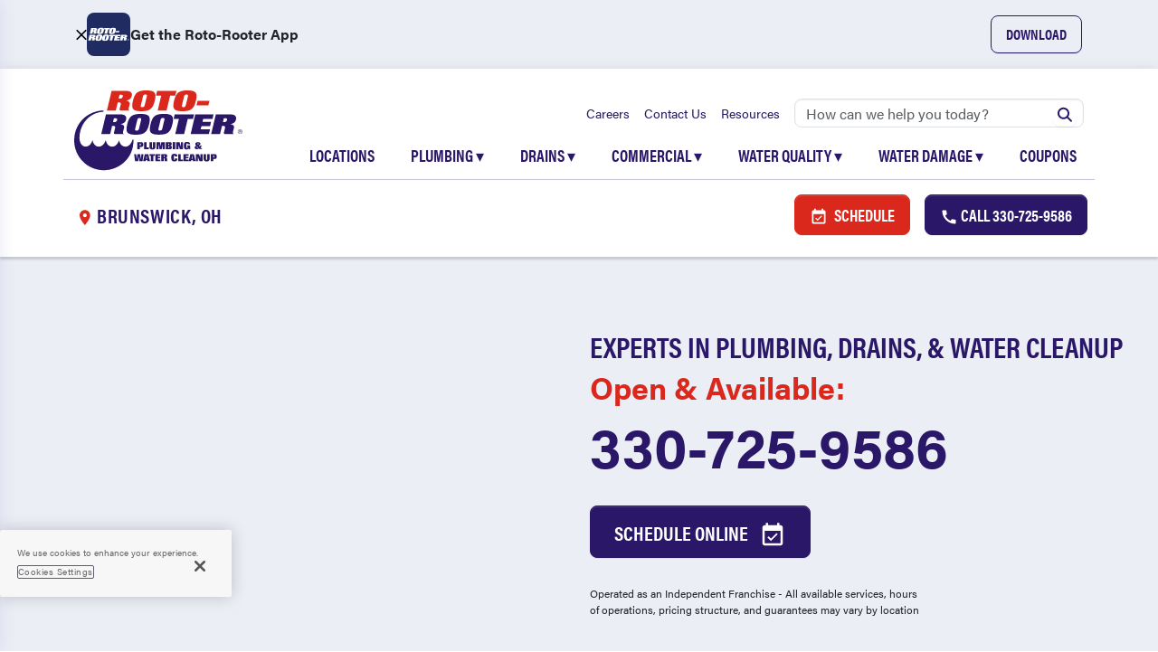

--- FILE ---
content_type: text/html; charset=utf-8
request_url: https://www.rotorooter.com/brunswickoh/
body_size: 62282
content:
<!DOCTYPE html><html lang="en" data-critters-container><head><link _ngcontent-ng-c3045862401 rel="preload" as="image" id="preload-hero-image-mobile" fetchpriority="high" href="https://cdn.rotorootercdn.com/images/images/hero/local-hero-mob.webp"><link _ngcontent-ng-c1180770233 rel="preload" id="otto-preload" href="https://dashboard.searchatlas.com/scripts/dynamic_optimization.js"><script _ngcontent-ng-c1180770233 type="text/javascript" id="sa-dynamic-optimization" src="https://dashboard.searchatlas.com/scripts/dynamic_optimization.js" nowprocket nitro-exclude data-uuid="42dde44d-1a11-4a12-8614-0ab90ddf48a1"></script><link _ngcontent-ng-c1180770233 rel="preload" id="onetrust-preload" href="https://cdn.cookielaw.org/scripttemplates/otSDKStub.js"><link _ngcontent-ng-c1180770233 rel="preload" id="onetrust-autoblock-preload" href="https://cdn.cookielaw.org/consent/0de41127-9d5d-4847-97d6-7100e92bcd73/OtAutoBlock.js"><script _ngcontent-ng-c1180770233 type="text/javascript" id="onetrust-autoblock-script" src="https://cdn.cookielaw.org/consent/0de41127-9d5d-4847-97d6-7100e92bcd73/OtAutoBlock.js"></script><script _ngcontent-ng-c1180770233 type="text/javascript" id="ab-test-script" src="https://cdn-4.convertexperiments.com/v1/js/10041892-10042571.js?environment=production"></script><script _ngcontent-ng-c1180770233 type="text/javascript" id="onetrust-script" src="https://cdn.cookielaw.org/scripttemplates/otSDKStub.js" data-language="en" data-domain-script="0de41127-9d5d-4847-97d6-7100e92bcd73" charset="UTF-8"></script><script _ngcontent-ng-c1180770233 id="onetrust-wrapper-script" type="text/javascript">function OptanonWrapper() { }</script>
  <!-- Preload -->
  <!-- <link rel="preload" href="https://cdn.rotorootercdn.com/fonts/din-condensed.woff2" as="font" type="font/woff2" crossorigin fetchpriority="high"> -->
  <!-- Preconnect -->
  <link rel="preconnect" href="https://cdn.rotorootercdn.com">
  <link rel="preconnect" href="https://www.googletagmanager.com">
  <link rel="preconnect" href="https://cdn-4.convertexperiments.com">
  <link rel="preconnect" href="https://static.quiq-cdn.com">
  <link rel="preconnect" href="https://rotorooterbranches.quiq-api.com/">
  <link rel="preconnect" href="https://cdn.cookielaw.org">
  <!--DNS-Prefetch-->
  <link rel="dns-prefetch" href="https://ct.pinterest.com">
  <link rel="dns-prefetch" href="https://bat.bing.com">
  <link rel="dns-prefetch" href="https://s.pinimg.com">
  <link rel="dns-prefetch" href="https://cdn.rotorootercdn.com ">
  <link rel="dns-prefetch" href="https://www.googletagmanager.com">
  <link rel="dns-prefetch" href="https://www.google-analytics.com">
  <link rel="dns-prefetch" href="https://www.google.com">
  <link rel="dns-prefetch" href="https://stats.g.doubleclick.net">
  <link rel="dns-prefetch" href="https://cdn.cookielaw.org">
  <link rel="dns-prefetch" href="https://cdn-4.convertexperiments.com">

  <meta charset="utf-8">
  <meta name="google-site-verification" content="OqXiipTqabJQ4p9Ovi4_LzabkX0Tmj7EdHtef2RIE3w">
  <meta name="msvalidate.01" content="01EA79C02723542B06D647B0DEBDE012">

  <meta http-equiv="Cache-control" content="no-cache, no-store, must-revalidate">
  <meta http-equiv="Pragma" content="no-cache">

  <title>Brunswick, OH Plumber | Roto-Rooter Plumbing &amp; Drain Services</title>
  <base href="/">

  <meta name="viewport" content="width=device-width, initial-scale=1">
  <link rel="icon" type="image/x-icon" href="/favicon.ico">
  <link rel="apple-touch-icon" type="image/png" href="/apple-touch-icon.png">
  <link rel="apple-touch-icon-precomposed" href="/apple-touch-icon-precomposed.png">
  <link rel="apple-touch-icon-precomposed" sizes="152x152" href="/apple-touch-icon-152x152-precomposed.png">
  <link rel="apple-touch-icon-precomposed" sizes="120x120" href="/apple-touch-icon-120x120-precomposed.png">
  <script async src="https://maps.googleapis.com/maps/api/js?key=AIzaSyAe-dKtMDklQ1E8V5TYOs_bdgimuh5zEGQ&amp;loading=async&amp;libraries=places&amp;callback=Function.prototype"></script>
<style>@charset "UTF-8";@font-face{font-family:acumin-pro;src:local("acumin-pro"),url(https://use.typekit.net/af/6d4bb2/00000000000000003b9acafc/27/l?primer=057d1dff47772f391f5f6c189aa213bb70116047eaffac2e52d3626ff163c8d1&fvd=n7&v=3) format("woff2"),url(https://use.typekit.net/af/6d4bb2/00000000000000003b9acafc/27/d?primer=057d1dff47772f391f5f6c189aa213bb70116047eaffac2e52d3626ff163c8d1&fvd=n7&v=3) format("woff"),url(https://use.typekit.net/af/6d4bb2/00000000000000003b9acafc/27/a?primer=057d1dff47772f391f5f6c189aa213bb70116047eaffac2e52d3626ff163c8d1&fvd=n7&v=3) format("opentype");font-display:swap;font-style:normal;font-weight:700}@font-face{font-family:acumin-pro;src:local("acumin-pro"),url(https://use.typekit.net/af/46da36/00000000000000003b9acaf6/27/l?primer=057d1dff47772f391f5f6c189aa213bb70116047eaffac2e52d3626ff163c8d1&fvd=n4&v=3) format("woff2"),url(https://use.typekit.net/af/46da36/00000000000000003b9acaf6/27/d?primer=057d1dff47772f391f5f6c189aa213bb70116047eaffac2e52d3626ff163c8d1&fvd=n4&v=3) format("woff"),url(https://use.typekit.net/af/46da36/00000000000000003b9acaf6/27/a?primer=057d1dff47772f391f5f6c189aa213bb70116047eaffac2e52d3626ff163c8d1&fvd=n4&v=3) format("opentype");font-display:swap;font-style:normal;font-weight:400}:root{--rr-blue:#0d6efd;--rr-indigo:#6610f2;--rr-purple:#6f42c1;--rr-pink:#d63384;--rr-red:#dc3545;--rr-orange:#fd7e14;--rr-green:#198754;--rr-teal:#20c997;--rr-cyan:#0dcaf0;--rr-gray:#6c757d;--rr-gray-dark:#343a40;--rr-gray-100:#f8f9fa;--rr-gray-200:#e9ecef;--rr-gray-300:#dee2e6;--rr-gray-400:#ced4da;--rr-gray-500:#adb5bd;--rr-gray-600:#6c757d;--rr-gray-700:#495057;--rr-gray-800:#343a40;--rr-gray-900:#212529;--rr-primary:#2A1768;--rr-secondary:#6c757d;--rr-success:#198754;--rr-info:#0dcaf0;--rr-warning:#EDB900;--rr-danger:#DA291C;--rr-light:#f8f9fa;--rr-dark:#212529;--rr-base:#666666;--rr-base-dark:#393939;--rr-dark-grey:#C8C8C8;--rr-fog:#ECEEF6;--rr-fog-hover:#D6DBEE;--rr-light-fog:#F7F8FB;--rr-light-grey:#F0EFEF;--rr-plumb:#2A1768;--rr-plumb-hover:#1B0840;--rr-roto:#DA291C;--rr-roto-hover:#A82616;--rr-water:#857EE7;--rr-white:#FFFFFF;--rr-yellow:#EDB900;--rr-black:#212529;--rr-base-error:#F4E9E9;--rr-primary-rgb:42, 23, 104;--rr-secondary-rgb:108, 117, 125;--rr-success-rgb:25, 135, 84;--rr-info-rgb:13, 202, 240;--rr-warning-rgb:237, 185, 0;--rr-danger-rgb:218, 41, 28;--rr-light-rgb:248, 249, 250;--rr-dark-rgb:33, 37, 41;--rr-base-rgb:102, 102, 102;--rr-base-dark-rgb:57, 57, 57;--rr-dark-grey-rgb:200, 200, 200;--rr-fog-rgb:236, 238, 246;--rr-fog-hover-rgb:214, 219, 238;--rr-light-fog-rgb:247, 248, 251;--rr-light-grey-rgb:240, 239, 239;--rr-plumb-rgb:42, 23, 104;--rr-plumb-hover-rgb:27, 8, 64;--rr-roto-rgb:218, 41, 28;--rr-roto-hover-rgb:168, 38, 22;--rr-water-rgb:133, 126, 231;--rr-yellow-rgb:237, 185, 0;--rr-base-error-rgb:244, 233, 233;--rr-primary-text-emphasis:#11092a;--rr-secondary-text-emphasis:#2b2f32;--rr-success-text-emphasis:#0a3622;--rr-info-text-emphasis:#055160;--rr-warning-text-emphasis:#5f4a00;--rr-danger-text-emphasis:#57100b;--rr-light-text-emphasis:#495057;--rr-dark-text-emphasis:#495057;--rr-primary-bg-subtle:#d4d1e1;--rr-secondary-bg-subtle:#e2e3e5;--rr-success-bg-subtle:#d1e7dd;--rr-info-bg-subtle:#cff4fc;--rr-warning-bg-subtle:#fbf1cc;--rr-danger-bg-subtle:#f8d4d2;--rr-light-bg-subtle:#fcfcfd;--rr-dark-bg-subtle:#ced4da;--rr-primary-border-subtle:#aaa2c3;--rr-secondary-border-subtle:#c4c8cb;--rr-success-border-subtle:#a3cfbb;--rr-info-border-subtle:#9eeaf9;--rr-warning-border-subtle:#f8e399;--rr-danger-border-subtle:#f0a9a4;--rr-light-border-subtle:#e9ecef;--rr-dark-border-subtle:#adb5bd;--rr-white-rgb:255, 255, 255;--rr-black-rgb:33, 37, 41;--rr-font-sans-serif:system-ui, -apple-system, "Segoe UI", Roboto, "Helvetica Neue", "Noto Sans", "Liberation Sans", Arial, sans-serif, "Apple Color Emoji", "Segoe UI Emoji", "Segoe UI Symbol", "Noto Color Emoji";--rr-font-monospace:SFMono-Regular, Menlo, Monaco, Consolas, "Liberation Mono", "Courier New", monospace;--rr-gradient:#857EE7;--rr-body-font-family:acumin-pro, Helvetica Neue, Helvetica, Arial, sans-serif;--rr-body-font-size:1rem;--rr-body-font-weight:400;--rr-body-line-height:1.5;--rr-body-color:#212529;--rr-body-color-rgb:33, 37, 41;--rr-body-bg:#FFFFFF;--rr-body-bg-rgb:255, 255, 255;--rr-emphasis-color:#212529;--rr-emphasis-color-rgb:33, 37, 41;--rr-secondary-color:rgba(33, 37, 41, .75);--rr-secondary-color-rgb:33, 37, 41;--rr-secondary-bg:#e9ecef;--rr-secondary-bg-rgb:233, 236, 239;--rr-tertiary-color:rgba(33, 37, 41, .5);--rr-tertiary-color-rgb:33, 37, 41;--rr-tertiary-bg:#f8f9fa;--rr-tertiary-bg-rgb:248, 249, 250;--rr-heading-color:#2A1768;--rr-link-color:#2A1768;--rr-link-color-rgb:42, 23, 104;--rr-link-decoration:underline;--rr-link-hover-color:#221253;--rr-link-hover-color-rgb:34, 18, 83;--rr-code-color:#d63384;--rr-highlight-color:#212529;--rr-highlight-bg:#fbf1cc;--rr-border-width:1px;--rr-border-style:solid;--rr-border-color:#dee2e6;--rr-border-color-translucent:rgba(33, 37, 41, .175);--rr-border-radius:.375rem;--rr-border-radius-sm:.25rem;--rr-border-radius-lg:.5rem;--rr-border-radius-xl:1rem;--rr-border-radius-xxl:2rem;--rr-border-radius-2xl:var(--rr-border-radius-xxl);--rr-border-radius-pill:50rem;--rr-box-shadow:0 .5rem 1rem rgba(33, 37, 41, .15);--rr-box-shadow-sm:0 .125rem .25rem rgba(33, 37, 41, .075);--rr-box-shadow-lg:0 1rem 3rem rgba(33, 37, 41, .175);--rr-box-shadow-inset:inset 0 1px 2px rgba(33, 37, 41, .075);--rr-focus-ring-width:.25rem;--rr-focus-ring-opacity:.25;--rr-focus-ring-color:rgba(42, 23, 104, .25);--rr-form-valid-color:#198754;--rr-form-valid-border-color:#198754;--rr-form-invalid-color:#DA291C;--rr-form-invalid-border-color:#DA291C}*,*:before,*:after{box-sizing:border-box}@media (prefers-reduced-motion: no-preference){:root{scroll-behavior:smooth}}body{margin:0;font-family:var(--rr-body-font-family);font-size:var(--rr-body-font-size);font-weight:var(--rr-body-font-weight);line-height:var(--rr-body-line-height);color:var(--rr-body-color);text-align:var(--rr-body-text-align);background-color:var(--rr-body-bg);-webkit-text-size-adjust:100%;-webkit-tap-highlight-color:rgba(33,37,41,0)}:root{--rr-breakpoint-xs:0;--rr-breakpoint-sm:576px;--rr-breakpoint-md:768px;--rr-breakpoint-lg:992px;--rr-breakpoint-xl:1200px;--rr-breakpoint-xxl:1400px}:root{--rr-carousel-indicator-active-bg:#FFFFFF;--rr-carousel-caption-color:#FFFFFF;--rr-carousel-control-icon-filter: }body{font-family:acumin-pro,Helvetica Neue,Helvetica,Arial,sans-serif}</style><style>@charset "UTF-8";@font-face{font-family:acumin-pro;src:local("acumin-pro"),url(https://use.typekit.net/af/6d4bb2/00000000000000003b9acafc/27/l?primer=057d1dff47772f391f5f6c189aa213bb70116047eaffac2e52d3626ff163c8d1&fvd=n7&v=3) format("woff2"),url(https://use.typekit.net/af/6d4bb2/00000000000000003b9acafc/27/d?primer=057d1dff47772f391f5f6c189aa213bb70116047eaffac2e52d3626ff163c8d1&fvd=n7&v=3) format("woff"),url(https://use.typekit.net/af/6d4bb2/00000000000000003b9acafc/27/a?primer=057d1dff47772f391f5f6c189aa213bb70116047eaffac2e52d3626ff163c8d1&fvd=n7&v=3) format("opentype");font-display:swap;font-style:normal;font-weight:700}@font-face{font-family:acumin-pro;src:local("acumin-pro"),url(https://use.typekit.net/af/46da36/00000000000000003b9acaf6/27/l?primer=057d1dff47772f391f5f6c189aa213bb70116047eaffac2e52d3626ff163c8d1&fvd=n4&v=3) format("woff2"),url(https://use.typekit.net/af/46da36/00000000000000003b9acaf6/27/d?primer=057d1dff47772f391f5f6c189aa213bb70116047eaffac2e52d3626ff163c8d1&fvd=n4&v=3) format("woff"),url(https://use.typekit.net/af/46da36/00000000000000003b9acaf6/27/a?primer=057d1dff47772f391f5f6c189aa213bb70116047eaffac2e52d3626ff163c8d1&fvd=n4&v=3) format("opentype");font-display:swap;font-style:normal;font-weight:400}@font-face{font-family:acumin-pro-condensed;src:local("acumin-pro-condensed"),url(https://use.typekit.net/af/69b3c5/00000000000000003b9acb0e/27/l?primer=7cdcb44be4a7db8877ffa5c0007b8dd865b3bbc383831fe2ea177f62257a9191&fvd=n7&v=3) format("woff2"),url(https://use.typekit.net/af/69b3c5/00000000000000003b9acb0e/27/d?primer=7cdcb44be4a7db8877ffa5c0007b8dd865b3bbc383831fe2ea177f62257a9191&fvd=n7&v=3) format("woff"),url(https://use.typekit.net/af/69b3c5/00000000000000003b9acb0e/27/a?primer=7cdcb44be4a7db8877ffa5c0007b8dd865b3bbc383831fe2ea177f62257a9191&fvd=n7&v=3) format("opentype");font-display:auto;font-style:normal;font-weight:700;font-stretch:normal}.tk-acumin-pro{font-family:acumin-pro,Helvetica Neue,Helvetica,Arial,sans-serif}:root,[data-bs-theme=light]{--rr-blue: #0d6efd;--rr-indigo: #6610f2;--rr-purple: #6f42c1;--rr-pink: #d63384;--rr-red: #dc3545;--rr-orange: #fd7e14;--rr-green: #198754;--rr-teal: #20c997;--rr-cyan: #0dcaf0;--rr-gray: #6c757d;--rr-gray-dark: #343a40;--rr-gray-100: #f8f9fa;--rr-gray-200: #e9ecef;--rr-gray-300: #dee2e6;--rr-gray-400: #ced4da;--rr-gray-500: #adb5bd;--rr-gray-600: #6c757d;--rr-gray-700: #495057;--rr-gray-800: #343a40;--rr-gray-900: #212529;--rr-primary: #2A1768;--rr-secondary: #6c757d;--rr-success: #198754;--rr-info: #0dcaf0;--rr-warning: #EDB900;--rr-danger: #DA291C;--rr-light: #f8f9fa;--rr-dark: #212529;--rr-base: #666666;--rr-base-dark: #393939;--rr-dark-grey: #C8C8C8;--rr-fog: #ECEEF6;--rr-fog-hover: #D6DBEE;--rr-light-fog: #F7F8FB;--rr-light-grey: #F0EFEF;--rr-plumb: #2A1768;--rr-plumb-hover: #1B0840;--rr-roto: #DA291C;--rr-roto-hover: #A82616;--rr-water: #857EE7;--rr-white: #FFFFFF;--rr-yellow: #EDB900;--rr-black: #212529;--rr-base-error: #F4E9E9;--rr-primary-rgb: 42, 23, 104;--rr-secondary-rgb: 108, 117, 125;--rr-success-rgb: 25, 135, 84;--rr-info-rgb: 13, 202, 240;--rr-warning-rgb: 237, 185, 0;--rr-danger-rgb: 218, 41, 28;--rr-light-rgb: 248, 249, 250;--rr-dark-rgb: 33, 37, 41;--rr-base-rgb: 102, 102, 102;--rr-base-dark-rgb: 57, 57, 57;--rr-dark-grey-rgb: 200, 200, 200;--rr-fog-rgb: 236, 238, 246;--rr-fog-hover-rgb: 214, 219, 238;--rr-light-fog-rgb: 247, 248, 251;--rr-light-grey-rgb: 240, 239, 239;--rr-plumb-rgb: 42, 23, 104;--rr-plumb-hover-rgb: 27, 8, 64;--rr-roto-rgb: 218, 41, 28;--rr-roto-hover-rgb: 168, 38, 22;--rr-water-rgb: 133, 126, 231;--rr-yellow-rgb: 237, 185, 0;--rr-base-error-rgb: 244, 233, 233;--rr-primary-text-emphasis: #11092a;--rr-secondary-text-emphasis: #2b2f32;--rr-success-text-emphasis: #0a3622;--rr-info-text-emphasis: #055160;--rr-warning-text-emphasis: #5f4a00;--rr-danger-text-emphasis: #57100b;--rr-light-text-emphasis: #495057;--rr-dark-text-emphasis: #495057;--rr-primary-bg-subtle: #d4d1e1;--rr-secondary-bg-subtle: #e2e3e5;--rr-success-bg-subtle: #d1e7dd;--rr-info-bg-subtle: #cff4fc;--rr-warning-bg-subtle: #fbf1cc;--rr-danger-bg-subtle: #f8d4d2;--rr-light-bg-subtle: #fcfcfd;--rr-dark-bg-subtle: #ced4da;--rr-primary-border-subtle: #aaa2c3;--rr-secondary-border-subtle: #c4c8cb;--rr-success-border-subtle: #a3cfbb;--rr-info-border-subtle: #9eeaf9;--rr-warning-border-subtle: #f8e399;--rr-danger-border-subtle: #f0a9a4;--rr-light-border-subtle: #e9ecef;--rr-dark-border-subtle: #adb5bd;--rr-white-rgb: 255, 255, 255;--rr-black-rgb: 33, 37, 41;--rr-font-sans-serif: system-ui, -apple-system, "Segoe UI", Roboto, "Helvetica Neue", "Noto Sans", "Liberation Sans", Arial, sans-serif, "Apple Color Emoji", "Segoe UI Emoji", "Segoe UI Symbol", "Noto Color Emoji";--rr-font-monospace: SFMono-Regular, Menlo, Monaco, Consolas, "Liberation Mono", "Courier New", monospace;--rr-gradient: #857EE7;--rr-body-font-family: acumin-pro, Helvetica Neue, Helvetica, Arial, sans-serif;--rr-body-font-size: 1rem;--rr-body-font-weight: 400;--rr-body-line-height: 1.5;--rr-body-color: #212529;--rr-body-color-rgb: 33, 37, 41;--rr-body-bg: #FFFFFF;--rr-body-bg-rgb: 255, 255, 255;--rr-emphasis-color: #212529;--rr-emphasis-color-rgb: 33, 37, 41;--rr-secondary-color: rgba(33, 37, 41, .75);--rr-secondary-color-rgb: 33, 37, 41;--rr-secondary-bg: #e9ecef;--rr-secondary-bg-rgb: 233, 236, 239;--rr-tertiary-color: rgba(33, 37, 41, .5);--rr-tertiary-color-rgb: 33, 37, 41;--rr-tertiary-bg: #f8f9fa;--rr-tertiary-bg-rgb: 248, 249, 250;--rr-heading-color: #2A1768;--rr-link-color: #2A1768;--rr-link-color-rgb: 42, 23, 104;--rr-link-decoration: underline;--rr-link-hover-color: #221253;--rr-link-hover-color-rgb: 34, 18, 83;--rr-code-color: #d63384;--rr-highlight-color: #212529;--rr-highlight-bg: #fbf1cc;--rr-border-width: 1px;--rr-border-style: solid;--rr-border-color: #dee2e6;--rr-border-color-translucent: rgba(33, 37, 41, .175);--rr-border-radius: .375rem;--rr-border-radius-sm: .25rem;--rr-border-radius-lg: .5rem;--rr-border-radius-xl: 1rem;--rr-border-radius-xxl: 2rem;--rr-border-radius-2xl: var(--rr-border-radius-xxl);--rr-border-radius-pill: 50rem;--rr-box-shadow: 0 .5rem 1rem rgba(33, 37, 41, .15);--rr-box-shadow-sm: 0 .125rem .25rem rgba(33, 37, 41, .075);--rr-box-shadow-lg: 0 1rem 3rem rgba(33, 37, 41, .175);--rr-box-shadow-inset: inset 0 1px 2px rgba(33, 37, 41, .075);--rr-focus-ring-width: .25rem;--rr-focus-ring-opacity: .25;--rr-focus-ring-color: rgba(42, 23, 104, .25);--rr-form-valid-color: #198754;--rr-form-valid-border-color: #198754;--rr-form-invalid-color: #DA291C;--rr-form-invalid-border-color: #DA291C}*,*:before,*:after{box-sizing:border-box}@media (prefers-reduced-motion: no-preference){:root{scroll-behavior:smooth}}body{margin:0;font-family:var(--rr-body-font-family);font-size:var(--rr-body-font-size);font-weight:var(--rr-body-font-weight);line-height:var(--rr-body-line-height);color:var(--rr-body-color);text-align:var(--rr-body-text-align);background-color:var(--rr-body-bg);-webkit-text-size-adjust:100%;-webkit-tap-highlight-color:rgba(33,37,41,0)}hr{margin:1rem 0;color:inherit;border:0;border-top:var(--rr-border-width) solid;opacity:.25}h1,h2,h3,h4,h5,.h5,h6,.h6{margin-top:0;margin-bottom:.5rem;font-family:acumin-pro-condensed,Helvetica Neue,Helvetica,Arial,sans-serif;font-weight:500;line-height:1.2;color:var(--rr-heading-color)}h1{font-size:calc(1.4375rem + 2.25vw)}@media (min-width: 1200px){h1{font-size:3.125rem}}h2{font-size:calc(1.375rem + 1.5vw)}@media (min-width: 1200px){h2{font-size:2.5rem}}h3{font-size:calc(1.325rem + .9vw)}@media (min-width: 1200px){h3{font-size:2rem}}h4{font-size:calc(1.2625rem + .15vw)}@media (min-width: 1200px){h4{font-size:1.375rem}}h5,.h5{font-size:1.125rem}h6,.h6{font-size:1rem}p{margin-top:0;margin-bottom:1rem}ul{padding-left:2rem}ul{margin-top:0;margin-bottom:1rem}ul ul{margin-bottom:0}strong{font-weight:bolder}a{color:rgba(var(--rr-link-color-rgb),var(--rr-link-opacity, 1));text-decoration:underline}a:hover{--rr-link-color-rgb: var(--rr-link-hover-color-rgb)}img,svg{vertical-align:middle}label{display:inline-block}button{border-radius:0}button:focus:not(:focus-visible){outline:0}input,button{margin:0;font-family:inherit;font-size:inherit;line-height:inherit}button{text-transform:none}button,[type=submit]{-webkit-appearance:button}button:not(:disabled),[type=submit]:not(:disabled){cursor:pointer}iframe{border:0}.list-unstyled{padding-left:0;list-style:none}.container,.container-fluid{--rr-gutter-x: 1.5rem;--rr-gutter-y: 0;width:100%;padding-right:calc(var(--rr-gutter-x) * .5);padding-left:calc(var(--rr-gutter-x) * .5);margin-right:auto;margin-left:auto}@media (min-width: 576px){.container{max-width:540px}}@media (min-width: 768px){.container{max-width:720px}}@media (min-width: 992px){.container{max-width:960px}}@media (min-width: 1200px){.container{max-width:1140px}}@media (min-width: 1400px){.container{max-width:1320px}}:root{--rr-breakpoint-xs: 0;--rr-breakpoint-sm: 576px;--rr-breakpoint-md: 768px;--rr-breakpoint-lg: 992px;--rr-breakpoint-xl: 1200px;--rr-breakpoint-xxl: 1400px}.row{--rr-gutter-x: 1.5rem;--rr-gutter-y: 0;display:flex;flex-wrap:wrap;margin-top:calc(-1 * var(--rr-gutter-y));margin-right:calc(-.5 * var(--rr-gutter-x));margin-left:calc(-.5 * var(--rr-gutter-x))}.row>*{flex-shrink:0;max-width:100%;padding-right:calc(var(--rr-gutter-x) * .5);padding-left:calc(var(--rr-gutter-x) * .5);margin-top:var(--rr-gutter-y)}.col-1{flex:0 0 auto;width:8.33333333%}.col-5{flex:0 0 auto;width:41.66666667%}.col-6{flex:0 0 auto;width:50%}.col-7{flex:0 0 auto;width:58.33333333%}.col-10{flex:0 0 auto;width:83.33333333%}.col-11{flex:0 0 auto;width:91.66666667%}.col-12{flex:0 0 auto;width:100%}@media (min-width: 576px){.col-sm-3{flex:0 0 auto;width:25%}.col-sm-6{flex:0 0 auto;width:50%}.col-sm-9{flex:0 0 auto;width:75%}.offset-sm-3{margin-left:25%}}@media (min-width: 768px){.col-md-3{flex:0 0 auto;width:25%}.col-md-4{flex:0 0 auto;width:33.33333333%}.col-md-6{flex:0 0 auto;width:50%}.col-md-8{flex:0 0 auto;width:66.66666667%}.col-md-10{flex:0 0 auto;width:83.33333333%}.col-md-12{flex:0 0 auto;width:100%}.offset-md-1{margin-left:8.33333333%}}@media (min-width: 992px){.col-lg-2{flex:0 0 auto;width:16.66666667%}.col-lg-3{flex:0 0 auto;width:25%}.col-lg-4{flex:0 0 auto;width:33.33333333%}.col-lg-5{flex:0 0 auto;width:41.66666667%}.col-lg-6{flex:0 0 auto;width:50%}.col-lg-7{flex:0 0 auto;width:58.33333333%}.col-lg-8{flex:0 0 auto;width:66.66666667%}.col-lg-9{flex:0 0 auto;width:75%}.col-lg-12{flex:0 0 auto;width:100%}.offset-lg-0{margin-left:0}}@media (min-width: 1200px){.col-xl-3{flex:0 0 auto;width:25%}.col-xl-9{flex:0 0 auto;width:75%}.col-xl-12{flex:0 0 auto;width:100%}}.clearfix:after{display:block;clear:both;content:""}.icon-link{display:inline-flex;gap:.375rem;align-items:center;text-decoration-color:rgba(var(--rr-link-color-rgb),var(--rr-link-opacity, .5));text-underline-offset:.25em;backface-visibility:hidden}.sticky-top{position:sticky;top:0;z-index:1020}.btn{--rr-btn-padding-x: 24px;--rr-btn-padding-y: 16px;--rr-btn-font-family: acumin-pro-condensed, Helvetica Neue, Helvetica, Arial, sans-serif;--rr-btn-font-size: 1.125rem;--rr-btn-font-weight: 400;--rr-btn-line-height: 1.5;--rr-btn-color: var(--rr-body-color);--rr-btn-bg: transparent;--rr-btn-border-width: var(--rr-border-width);--rr-btn-border-color: transparent;--rr-btn-border-radius: 8px;--rr-btn-hover-border-color: transparent;--rr-btn-box-shadow: inset 0 1px 0 rgba(255, 255, 255, .15), 0 1px 1px rgba(33, 37, 41, .075);--rr-btn-disabled-opacity: .65;--rr-btn-focus-box-shadow: 0 0 0 .25rem rgba(var(--rr-btn-focus-shadow-rgb), .5);display:inline-block;padding:var(--rr-btn-padding-y) var(--rr-btn-padding-x);font-family:var(--rr-btn-font-family);font-size:var(--rr-btn-font-size);font-weight:var(--rr-btn-font-weight);line-height:var(--rr-btn-line-height);color:var(--rr-btn-color);text-align:center;text-decoration:none;vertical-align:middle;cursor:pointer;-webkit-user-select:none;user-select:none;border:var(--rr-btn-border-width) solid var(--rr-btn-border-color);border-radius:var(--rr-btn-border-radius);background-color:var(--rr-btn-bg);background-image:var(--rr-gradient);box-shadow:var(--rr-btn-box-shadow);transition:color .15s ease-in-out,background-color .15s ease-in-out,border-color .15s ease-in-out,box-shadow .15s ease-in-out}@media (prefers-reduced-motion: reduce){.btn{transition:none}}.btn:hover{color:var(--rr-btn-hover-color);background-color:var(--rr-btn-hover-bg);border-color:var(--rr-btn-hover-border-color)}.btn:focus-visible{color:var(--rr-btn-hover-color);background-color:var(--rr-btn-hover-bg);background-image:var(--rr-gradient);border-color:var(--rr-btn-hover-border-color);outline:0;box-shadow:var(--rr-btn-box-shadow),var(--rr-btn-focus-box-shadow)}:not(.btn-check)+.btn:active,.btn:first-child:active{color:var(--rr-btn-active-color);background-color:var(--rr-btn-active-bg);background-image:none;border-color:var(--rr-btn-active-border-color);box-shadow:var(--rr-btn-active-shadow)}:not(.btn-check)+.btn:active:focus-visible,.btn:first-child:active:focus-visible{box-shadow:var(--rr-btn-active-shadow),var(--rr-btn-focus-box-shadow)}.btn:disabled{color:var(--rr-btn-disabled-color);pointer-events:none;background-color:var(--rr-btn-disabled-bg);background-image:none;border-color:var(--rr-btn-disabled-border-color);opacity:var(--rr-btn-disabled-opacity);box-shadow:none}.btn-danger{--rr-btn-color: #FFFFFF;--rr-btn-bg: #DA291C;--rr-btn-border-color: #DA291C;--rr-btn-hover-color: #FFFFFF;--rr-btn-hover-bg: #b92318;--rr-btn-hover-border-color: #ae2116;--rr-btn-focus-shadow-rgb: 224, 73, 62;--rr-btn-active-color: #FFFFFF;--rr-btn-active-bg: #ae2116;--rr-btn-active-border-color: #a41f15;--rr-btn-active-shadow: inset 0 3px 5px rgba(33, 37, 41, .125);--rr-btn-disabled-color: #FFFFFF;--rr-btn-disabled-bg: #DA291C;--rr-btn-disabled-border-color: #DA291C}.btn-plumb{--rr-btn-color: #FFFFFF;--rr-btn-bg: #2A1768;--rr-btn-border-color: #2A1768;--rr-btn-hover-color: #FFFFFF;--rr-btn-hover-bg: #241458;--rr-btn-hover-border-color: #221253;--rr-btn-focus-shadow-rgb: 74, 58, 127;--rr-btn-active-color: #FFFFFF;--rr-btn-active-bg: #221253;--rr-btn-active-border-color: #20114e;--rr-btn-active-shadow: inset 0 3px 5px rgba(33, 37, 41, .125);--rr-btn-disabled-color: #FFFFFF;--rr-btn-disabled-bg: #2A1768;--rr-btn-disabled-border-color: #2A1768}.btn-roto{--rr-btn-color: #FFFFFF;--rr-btn-bg: #DA291C;--rr-btn-border-color: #DA291C;--rr-btn-hover-color: #FFFFFF;--rr-btn-hover-bg: #b92318;--rr-btn-hover-border-color: #ae2116;--rr-btn-focus-shadow-rgb: 224, 73, 62;--rr-btn-active-color: #FFFFFF;--rr-btn-active-bg: #ae2116;--rr-btn-active-border-color: #a41f15;--rr-btn-active-shadow: inset 0 3px 5px rgba(33, 37, 41, .125);--rr-btn-disabled-color: #FFFFFF;--rr-btn-disabled-bg: #DA291C;--rr-btn-disabled-border-color: #DA291C}.btn-outline-plumb{--rr-btn-color: #2A1768;--rr-btn-border-color: #2A1768;--rr-btn-hover-color: #FFFFFF;--rr-btn-hover-bg: #2A1768;--rr-btn-hover-border-color: #2A1768;--rr-btn-focus-shadow-rgb: 42, 23, 104;--rr-btn-active-color: #FFFFFF;--rr-btn-active-bg: #2A1768;--rr-btn-active-border-color: #2A1768;--rr-btn-active-shadow: inset 0 3px 5px rgba(33, 37, 41, .125);--rr-btn-disabled-color: #2A1768;--rr-btn-disabled-bg: transparent;--rr-btn-disabled-border-color: #2A1768;--rr-gradient: none}.btn-link{--rr-btn-font-weight: 400;--rr-btn-color: var(--rr-link-color);--rr-btn-bg: transparent;--rr-btn-border-color: transparent;--rr-btn-hover-color: var(--rr-link-hover-color);--rr-btn-hover-border-color: transparent;--rr-btn-active-color: var(--rr-link-hover-color);--rr-btn-active-border-color: transparent;--rr-btn-disabled-color: #6c757d;--rr-btn-disabled-border-color: transparent;--rr-btn-box-shadow: 0 0 0 #000;--rr-btn-focus-shadow-rgb: 74, 58, 127;text-decoration:underline;background-image:none}.btn-link:focus-visible{color:var(--rr-btn-color)}.btn-link:hover{color:var(--rr-btn-hover-color)}.dropdown-menu{--rr-dropdown-zindex: 1000;--rr-dropdown-min-width: 10rem;--rr-dropdown-padding-x: 0;--rr-dropdown-padding-y: .5rem;--rr-dropdown-spacer: .125rem;--rr-dropdown-font-size: 1rem;--rr-dropdown-color: var(--rr-body-color);--rr-dropdown-bg: var(--rr-body-bg);--rr-dropdown-border-color: var(--rr-border-color-translucent);--rr-dropdown-border-radius: var(--rr-border-radius);--rr-dropdown-border-width: var(--rr-border-width);--rr-dropdown-inner-border-radius: calc(var(--rr-border-radius) - var(--rr-border-width));--rr-dropdown-divider-bg: var(--rr-border-color-translucent);--rr-dropdown-divider-margin-y: .5rem;--rr-dropdown-box-shadow: var(--rr-box-shadow);--rr-dropdown-link-color: var(--rr-body-color);--rr-dropdown-link-hover-color: var(--rr-body-color);--rr-dropdown-link-hover-bg: var(--rr-tertiary-bg);--rr-dropdown-link-active-color: #FFFFFF;--rr-dropdown-link-active-bg: #2A1768;--rr-dropdown-link-disabled-color: var(--rr-tertiary-color);--rr-dropdown-item-padding-x: 1rem;--rr-dropdown-item-padding-y: .25rem;--rr-dropdown-header-color: #6c757d;--rr-dropdown-header-padding-x: 1rem;--rr-dropdown-header-padding-y: .5rem;position:absolute;z-index:var(--rr-dropdown-zindex);display:none;min-width:var(--rr-dropdown-min-width);padding:var(--rr-dropdown-padding-y) var(--rr-dropdown-padding-x);margin:0;font-size:var(--rr-dropdown-font-size);color:var(--rr-dropdown-color);text-align:left;list-style:none;background-color:var(--rr-dropdown-bg);background-clip:padding-box;border:var(--rr-dropdown-border-width) solid var(--rr-dropdown-border-color);border-radius:var(--rr-dropdown-border-radius);box-shadow:var(--rr-dropdown-box-shadow)}.dropdown-item{display:block;width:100%;padding:var(--rr-dropdown-item-padding-y) var(--rr-dropdown-item-padding-x);clear:both;font-weight:400;color:var(--rr-dropdown-link-color);text-align:inherit;text-decoration:none;white-space:nowrap;background-color:transparent;border:0;border-radius:var(--rr-dropdown-item-border-radius, 0)}.dropdown-item:hover,.dropdown-item:focus{color:var(--rr-dropdown-link-hover-color);background-color:var(--rr-dropdown-link-hover-bg);background-image:var(--rr-gradient)}.dropdown-item:active{color:var(--rr-dropdown-link-active-color);text-decoration:none;background-color:var(--rr-dropdown-link-active-bg);background-image:var(--rr-gradient)}.dropdown-item:disabled{color:var(--rr-dropdown-link-disabled-color);pointer-events:none;background-color:transparent;background-image:none}.form-control{display:block;width:100%;padding:.375rem .75rem;font-size:1rem;font-weight:400;line-height:1.5;color:var(--rr-body-color);appearance:none;background-color:var(--rr-body-bg);background-clip:padding-box;border:var(--rr-border-width) solid var(--rr-border-color);border-radius:var(--rr-border-radius);box-shadow:var(--rr-box-shadow-inset);transition:border-color .15s ease-in-out,box-shadow .15s ease-in-out}@media (prefers-reduced-motion: reduce){.form-control{transition:none}}.form-control:focus{color:var(--rr-body-color);background-color:var(--rr-body-bg);border-color:#958bb4;outline:0;box-shadow:var(--rr-box-shadow-inset),0 0 0 .2rem #007bff40}.form-control::-webkit-date-and-time-value{min-width:85px;height:1.5em;margin:0}.form-control::-webkit-datetime-edit{display:block;padding:0}.form-control::placeholder{color:var(--rr-secondary-color);opacity:1}.form-control:disabled{background-color:var(--rr-secondary-bg);opacity:1}.form-control::file-selector-button{padding:.375rem .75rem;margin:-.375rem -.75rem;margin-inline-end:.75rem;color:var(--rr-body-color);background-color:var(--rr-tertiary-bg);background-image:var(--rr-gradient);pointer-events:none;border-color:inherit;border-style:solid;border-width:0;border-inline-end-width:var(--rr-border-width);border-radius:0;transition:color .15s ease-in-out,background-color .15s ease-in-out,border-color .15s ease-in-out,box-shadow .15s ease-in-out}@media (prefers-reduced-motion: reduce){.form-control::file-selector-button{transition:none}}.form-control:hover:not(:disabled):not([readonly])::file-selector-button{background-color:var(--rr-secondary-bg)}:root,[data-bs-theme=light]{--rr-carousel-indicator-active-bg: #FFFFFF;--rr-carousel-caption-color: #FFFFFF;--rr-carousel-control-icon-filter: }.float-end{float:right!important}.overflow-hidden{overflow:hidden!important}.d-block{display:block!important}.d-flex{display:flex!important}.d-none{display:none!important}.shadow-none{box-shadow:none!important}.position-relative{position:relative!important}.position-absolute{position:absolute!important}.top-50{top:50%!important}.end-0{right:0!important}.translate-middle-y{transform:translateY(-50%)!important}.border{border:var(--rr-border-width) var(--rr-border-style) var(--rr-border-color)!important}.border-0{border:0!important}.border-top{border-top:var(--rr-border-width) var(--rr-border-style) var(--rr-border-color)!important}.border-plumb{--rr-border-opacity: 1;border-color:rgba(var(--rr-plumb-rgb),var(--rr-border-opacity))!important}.w-100{width:100%!important}.justify-content-end{justify-content:flex-end!important}.justify-content-center{justify-content:center!important}.justify-content-around{justify-content:space-around!important}.align-items-center{align-items:center!important}.order-1{order:1!important}.order-2{order:2!important}.order-3{order:3!important}.m-0{margin:0!important}.mx-2{margin-right:.5rem!important;margin-left:.5rem!important}.mt-1{margin-top:.25rem!important}.mt-2{margin-top:.5rem!important}.mt-3{margin-top:1rem!important}.me-1{margin-right:.25rem!important}.me-2{margin-right:.5rem!important}.me-3{margin-right:1rem!important}.mb-0{margin-bottom:0!important}.mb-2{margin-bottom:.5rem!important}.mb-3{margin-bottom:1rem!important}.mb-4{margin-bottom:1.5rem!important}.ms-2{margin-left:.5rem!important}.p-0{padding:0!important}.p-2{padding:.5rem!important}.p-3{padding:1rem!important}.px-0{padding-right:0!important;padding-left:0!important}.px-1{padding-right:.25rem!important;padding-left:.25rem!important}.px-2{padding-right:.5rem!important;padding-left:.5rem!important}.px-3{padding-right:1rem!important;padding-left:1rem!important}.py-1{padding-top:.25rem!important;padding-bottom:.25rem!important}.py-2{padding-top:.5rem!important;padding-bottom:.5rem!important}.py-3{padding-top:1rem!important;padding-bottom:1rem!important}.pt-0{padding-top:0!important}.pt-2{padding-top:.5rem!important}.pt-4{padding-top:1.5rem!important}.pe-2{padding-right:.5rem!important}.pb-3{padding-bottom:1rem!important}.ps-1{padding-left:.25rem!important}.ps-2{padding-left:.5rem!important}.ps-3{padding-left:1rem!important}.fs-3{font-size:calc(1.325rem + .9vw)!important}.fs-4{font-size:calc(1.2625rem + .15vw)!important}.fs-6{font-size:1rem!important}.fw-bold{font-weight:700!important}.fw-bolder{font-weight:bolder!important}.text-start{text-align:left!important}.text-end{text-align:right!important}.text-center{text-align:center!important}.text-decoration-none{text-decoration:none!important}.text-uppercase{text-transform:uppercase!important}.text-capitalize{text-transform:capitalize!important}.text-base{--rr-text-opacity: 1;color:rgba(var(--rr-base-rgb),var(--rr-text-opacity))!important}.text-plumb{--rr-text-opacity: 1;color:rgba(var(--rr-plumb-rgb),var(--rr-text-opacity))!important}.text-roto{--rr-text-opacity: 1;color:rgba(var(--rr-roto-rgb),var(--rr-text-opacity))!important}.text-black{--rr-text-opacity: 1;color:rgba(var(--rr-black-rgb),var(--rr-text-opacity))!important}.bg-white{--rr-bg-opacity: 1;background-color:rgba(var(--rr-white-rgb),var(--rr-bg-opacity))!important}.bg-transparent{--rr-bg-opacity: 1;background-color:transparent!important}.rounded{border-radius:var(--rr-border-radius)!important}.rounded-3{border-radius:var(--rr-border-radius-lg)!important}.z-1{z-index:1!important}.column-count-3{column-count:3!important}@media (min-width: 576px){.d-sm-inline-block{display:inline-block!important}.d-sm-none{display:none!important}.align-self-sm-center{align-self:center!important}.p-sm-3{padding:1rem!important}.px-sm-2{padding-right:.5rem!important;padding-left:.5rem!important}.ps-sm-1{padding-left:.25rem!important}}@media (min-width: 768px){.d-md-block{display:block!important}.d-md-none{display:none!important}.mt-md-0{margin-top:0!important}.ms-md-3{margin-left:1rem!important}.px-md-3{padding-right:1rem!important;padding-left:1rem!important}.fs-md-4{font-size:calc(1.2625rem + .15vw)!important}.fs-md-5{font-size:1.125rem!important}}@media (min-width: 992px){.d-lg-inline-block{display:inline-block!important}.d-lg-block{display:block!important}.d-lg-none{display:none!important}.order-lg-1{order:1!important}.order-lg-2{order:2!important}.pt-lg-4{padding-top:1.5rem!important}.pb-lg-4{padding-bottom:1.5rem!important}.fs-lg-5{font-size:1.125rem!important}.text-lg-start{text-align:left!important}}@media (min-width: 1200px){.order-xl-2{order:2!important}.order-xl-3{order:3!important}.me-xl-4{margin-right:1.5rem!important}}@media (min-width: 1200px){.fs-3{font-size:2rem!important}.fs-4{font-size:1.375rem!important}.fs-md-4{font-size:1.375rem!important}}h1,h2,h3,h4,h5,.h5,h6,.h6{text-transform:uppercase}.rr-list{position:relative}.rr-acumin-pro{font-family:acumin-pro,Helvetica Neue,Helvetica,Arial,sans-serif}.rr-acumin-pro-condensed{font-family:acumin-pro-condensed,Helvetica Neue,Helvetica,Arial,sans-serif}body{font-family:acumin-pro,Helvetica Neue,Helvetica,Arial,sans-serif}.copy{font-family:acumin-pro,Helvetica Neue,Helvetica,Arial,sans-serif;font-size:17px;color:#393939}a,.btn-link{text-decoration:none}a:hover,.btn-link:hover{text-decoration:underline}
</style><link rel="stylesheet" href="styles-GZMKLPUQ.css" media="print" onload="this.media='all'"><noscript><link rel="stylesheet" href="styles-GZMKLPUQ.css" media="all"></noscript><style ng-app-id="ng">.page-container{display:flex;flex-direction:column}app-header-v2{position:sticky;top:0;z-index:100;background:#fff}.page-content{flex:1 1 auto;min-height:0}
</style><style ng-app-id="ng">.header-section[_ngcontent-ng-c1110533615]   .skip-to-main-content-link[_ngcontent-ng-c1110533615]{position:absolute;height:40px;left:200px;z-index:10001;padding:.5em;background-color:#000;color:#fff;opacity:0}.header-section[_ngcontent-ng-c1110533615]   .skip-to-main-content-link[_ngcontent-ng-c1110533615]:focus{transform:translate(-100%);opacity:1}.header-section[_ngcontent-ng-c1110533615]   .hide-link[_ngcontent-ng-c1110533615]{position:absolute;height:40px;width:150px;left:200px;z-index:10002;padding:.5em;opacity:0}.header-section[_ngcontent-ng-c1110533615]   .emergency-link[_ngcontent-ng-c1110533615]   a[_ngcontent-ng-c1110533615], .header-section[_ngcontent-ng-c1110533615]   .emergency-link[_ngcontent-ng-c1110533615]   p[_ngcontent-ng-c1110533615]{color:inherit}.header-section[_ngcontent-ng-c1110533615]   .header-v2[_ngcontent-ng-c1110533615]{background:#fff;transition:all .25s cubic-bezier(.4,0,.2,1);box-shadow:0 4px 16px #15151526}.header-section[_ngcontent-ng-c1110533615]   .header-v2[_ngcontent-ng-c1110533615]   .row[_ngcontent-ng-c1110533615]{transition:all .25s cubic-bezier(.4,0,.2,1)}.header-section[_ngcontent-ng-c1110533615]   .header-v2--scrolled[_ngcontent-ng-c1110533615]{box-shadow:0 2px 8px #2c217c14}.header-section[_ngcontent-ng-c1110533615]   .header-v2--scrolled[_ngcontent-ng-c1110533615]   .header-v2__topbar[_ngcontent-ng-c1110533615]{display:none!important}.header-section[_ngcontent-ng-c1110533615]   .header-v2__mobile-nav[_ngcontent-ng-c1110533615]{position:fixed;top:0;left:0;width:80vw;max-width:375px;height:100vh;background:#fff;box-shadow:2px 0 16px #2c217c14;transform:translate(-100%);transition:transform .3s cubic-bezier(.4,0,.2,1);z-index:9999;overflow-y:auto}.header-section[_ngcontent-ng-c1110533615]   .header-v2__mobile-nav__header[_ngcontent-ng-c1110533615]{box-shadow:0 2px 4px #0000001a}.header-section[_ngcontent-ng-c1110533615]   .header-v2__mobile-nav.open[_ngcontent-ng-c1110533615]{transform:translate(0)}.header-section[_ngcontent-ng-c1110533615]   .header-v2__mobile-nav[_ngcontent-ng-c1110533615]   .dropdown-arrow.expanded[_ngcontent-ng-c1110533615]   svg[_ngcontent-ng-c1110533615]{transition:transform .2s;transform:rotate(180deg)}.header-section[_ngcontent-ng-c1110533615]   .header-v2__mobile-nav__mini-list[_ngcontent-ng-c1110533615], .header-section[_ngcontent-ng-c1110533615]   .header-v2__mobile-nav__list[_ngcontent-ng-c1110533615]{list-style:none}.header-section[_ngcontent-ng-c1110533615]   .header-v2__mobile-nav__mini-list__items[_ngcontent-ng-c1110533615], .header-section[_ngcontent-ng-c1110533615]   .header-v2__mobile-nav__list__items[_ngcontent-ng-c1110533615]{margin-bottom:1rem}.header-section[_ngcontent-ng-c1110533615]   .header-v2__mobile-nav__mini-list__items__sub-list[_ngcontent-ng-c1110533615], .header-section[_ngcontent-ng-c1110533615]   .header-v2__mobile-nav__list__items__sub-list[_ngcontent-ng-c1110533615]{margin-top:.5rem;margin-left:1rem;background:#f7f8fb}.header-section[_ngcontent-ng-c1110533615]   .header-v2__mobile-nav__mini-list__items__sub-list__items[_ngcontent-ng-c1110533615], .header-section[_ngcontent-ng-c1110533615]   .header-v2__mobile-nav__list__items__sub-list__items[_ngcontent-ng-c1110533615], .header-section[_ngcontent-ng-c1110533615]   .header-v2__mobile-nav__mini-list[_ngcontent-ng-c1110533615]{font-size:.875rem}.header-section[_ngcontent-ng-c1110533615]   .header-v2__topbar[_ngcontent-ng-c1110533615]{font-size:14px}.header-section[_ngcontent-ng-c1110533615]   .header-v2__topbar.smart-search[_ngcontent-ng-c1110533615]   .mx-2[_ngcontent-ng-c1110533615]{padding-top:.375rem}.header-section[_ngcontent-ng-c1110533615]   .header-v2__logo[_ngcontent-ng-c1110533615]{transition:all .25s cubic-bezier(.4,0,.2,1);width:164px;height:58px;display:block}.header-section[_ngcontent-ng-c1110533615]   .header-v2__logo[_ngcontent-ng-c1110533615]   img[_ngcontent-ng-c1110533615]{height:100%}.header-section[_ngcontent-ng-c1110533615]   .header-v2__logo[_ngcontent-ng-c1110533615]   svg[_ngcontent-ng-c1110533615]{height:100%}.header-section[_ngcontent-ng-c1110533615]   .header-v2__logo[_ngcontent-ng-c1110533615]   svg[_ngcontent-ng-c1110533615]   .st0[_ngcontent-ng-c1110533615]{fill-rule:evenodd;clip-rule:evenodd;fill:#2a1768}.header-section[_ngcontent-ng-c1110533615]   .header-v2__logo[_ngcontent-ng-c1110533615]   svg[_ngcontent-ng-c1110533615]   .st1[_ngcontent-ng-c1110533615]{fill-rule:evenodd;clip-rule:evenodd;fill:#da291c}.header-section[_ngcontent-ng-c1110533615]   .header-v2__logo[_ngcontent-ng-c1110533615]   svg[_ngcontent-ng-c1110533615]   .st2[_ngcontent-ng-c1110533615]{fill:#da291c}.header-section[_ngcontent-ng-c1110533615]   .header-v2__logo[_ngcontent-ng-c1110533615]   svg[_ngcontent-ng-c1110533615]   .st3[_ngcontent-ng-c1110533615]{fill:#2a1768}.header-section[_ngcontent-ng-c1110533615]   .header-v2__logo[_ngcontent-ng-c1110533615]   svg[_ngcontent-ng-c1110533615]   .st0-ft[_ngcontent-ng-c1110533615]{fill:#2a1768}.header-section[_ngcontent-ng-c1110533615]   .header-v2__logo[_ngcontent-ng-c1110533615]   svg[_ngcontent-ng-c1110533615]   .st1-ft[_ngcontent-ng-c1110533615]{fill:#da291c}.header-section[_ngcontent-ng-c1110533615]   .header-v2__nav[_ngcontent-ng-c1110533615]{float:right}.header-section[_ngcontent-ng-c1110533615]   .header-v2__nav[_ngcontent-ng-c1110533615]   .dropdown-menu[_ngcontent-ng-c1110533615]{position:absolute;left:0;top:100%;min-width:180px;z-index:200}.header-section[_ngcontent-ng-c1110533615]   .header-v2__nav[_ngcontent-ng-c1110533615]   .dropdown-menu[_ngcontent-ng-c1110533615]   .dropdown-menu[_ngcontent-ng-c1110533615]{left:100%;top:0;margin-left:.2rem;margin-top:0;overflow-y:auto}.header-section[_ngcontent-ng-c1110533615]   .header-v2__nav[_ngcontent-ng-c1110533615]   .nav-item[_ngcontent-ng-c1110533615]{position:relative}.header-section[_ngcontent-ng-c1110533615]   .header-v2__nav[_ngcontent-ng-c1110533615]   .nav-item[_ngcontent-ng-c1110533615]:hover > .dropdown-menu[_ngcontent-ng-c1110533615]{display:block}.header-section[_ngcontent-ng-c1110533615]   .header-v2__nav[_ngcontent-ng-c1110533615]   .nav-item[_ngcontent-ng-c1110533615]   .dropdown-menu[_ngcontent-ng-c1110533615]   li[_ngcontent-ng-c1110533615]{position:relative}.header-section[_ngcontent-ng-c1110533615]   .header-v2__nav[_ngcontent-ng-c1110533615]   .nav-item[_ngcontent-ng-c1110533615]   .dropdown-menu[_ngcontent-ng-c1110533615]   li[_ngcontent-ng-c1110533615]:hover > .dropdown-menu[_ngcontent-ng-c1110533615]{display:block}.header-section[_ngcontent-ng-c1110533615]   .header-v2__find-plumber[_ngcontent-ng-c1110533615]{font-weight:700;color:#2a1768;background:#fff;font-size:15px}.header-section[_ngcontent-ng-c1110533615]   .header-v2__find-plumber[_ngcontent-ng-c1110533615]   .btn-outline-plumb[_ngcontent-ng-c1110533615]{border:1px solid #2A1768}.header-section[_ngcontent-ng-c1110533615]   .header-v2[_ngcontent-ng-c1110533615]   .smart-search[_ngcontent-ng-c1110533615]   .top-nav-container[_ngcontent-ng-c1110533615], .header-section[_ngcontent-ng-c1110533615]   .header-v2[_ngcontent-ng-c1110533615]   .search-hamburger-container[_ngcontent-ng-c1110533615]{padding-right:0}.header-section[_ngcontent-ng-c1110533615]   .header-v2[_ngcontent-ng-c1110533615]   .search-hamburger-container.mobile-row[_ngcontent-ng-c1110533615]{display:flex}@media only screen and (max-width: 768px){.header-section[_ngcontent-ng-c1110533615]   .header-v2[_ngcontent-ng-c1110533615]   .search-hamburger-container[_ngcontent-ng-c1110533615]   .search-icon[_ngcontent-ng-c1110533615]{padding-top:.125rem!important}}@media only screen and (max-width: 992px){.header-section[_ngcontent-ng-c1110533615]   .header-v2[_ngcontent-ng-c1110533615]   .search-hamburger-container[_ngcontent-ng-c1110533615]   .hamburger[_ngcontent-ng-c1110533615]{padding-top:0!important}}@media (max-width: 576px){.header-section[_ngcontent-ng-c1110533615]   .header-v2[_ngcontent-ng-c1110533615]   .header-search-box[_ngcontent-ng-c1110533615]{display:none}}.header-section[_ngcontent-ng-c1110533615]   .header-v2[_ngcontent-ng-c1110533615]   .header-search-box__input[_ngcontent-ng-c1110533615]{height:2rem;width:20rem;border-radius:.5rem;padding-right:2rem}@media only screen and (min-width: 992px){.header-section[_ngcontent-ng-c1110533615]   .header-v2[_ngcontent-ng-c1110533615]   .header-search-box__input[_ngcontent-ng-c1110533615]{margin-left:.5rem;margin-right:0}}@media only screen and (min-width: 576px) and (max-width: 992px){.header-section[_ngcontent-ng-c1110533615]   .header-v2[_ngcontent-ng-c1110533615]   .header-search-box__input[_ngcontent-ng-c1110533615]{margin-left:0;margin-right:.5rem}}.header-section[_ngcontent-ng-c1110533615]   .header-v2[_ngcontent-ng-c1110533615]   .header-search-box__btn[_ngcontent-ng-c1110533615]{padding:0}@media only screen and (min-width: 576px) and (max-width: 992px){.header-section[_ngcontent-ng-c1110533615]   .header-v2[_ngcontent-ng-c1110533615]   .header-search-box__btn[_ngcontent-ng-c1110533615]{padding-right:.625rem}}.header-section[_ngcontent-ng-c1110533615]   .header-v2[_ngcontent-ng-c1110533615]   .mobile-header-search-box[_ngcontent-ng-c1110533615]{display:inline-block!important;height:58px;width:100%}@media only screen and (max-width: 992px){.header-section[_ngcontent-ng-c1110533615]   .header-v2[_ngcontent-ng-c1110533615]   .mobile-header-search-box[_ngcontent-ng-c1110533615]{padding-top:.75rem!important}}.header-section[_ngcontent-ng-c1110533615]   .header-v2[_ngcontent-ng-c1110533615]   .mobile-header-search-box[_ngcontent-ng-c1110533615]   .header-search-box__input[_ngcontent-ng-c1110533615]{width:100%;border-color:#2a1768}.header-section[_ngcontent-ng-c1110533615]   .header-v2[_ngcontent-ng-c1110533615]   .mobile-header-search-box[_ngcontent-ng-c1110533615]   .header-search-box__close[_ngcontent-ng-c1110533615]{margin-top:-.25rem}@media only screen and (max-width: 576px){.header-section[_ngcontent-ng-c1110533615]   .header-v2[_ngcontent-ng-c1110533615]   .mobile-header-search-box[_ngcontent-ng-c1110533615]   .header-search-box__close[_ngcontent-ng-c1110533615]{margin-right:1rem!important}}@media only screen and (min-width: 576px) and (max-width: 992px){.header-section[_ngcontent-ng-c1110533615]   .header-v2[_ngcontent-ng-c1110533615]   .mobile-header-search-box[_ngcontent-ng-c1110533615]   .header-search-box__close[_ngcontent-ng-c1110533615]{margin-right:2rem!important}}.header-section[_ngcontent-ng-c1110533615]   .header-v2[_ngcontent-ng-c1110533615]   .mobile-header-search-box[_ngcontent-ng-c1110533615]   .header-search-box__btn[_ngcontent-ng-c1110533615]{margin-top:-.125rem}@media only screen and (min-width: 992px){.header-section[_ngcontent-ng-c1110533615]   .header-v2__logo[_ngcontent-ng-c1110533615]{height:90px;width:100%}.header-section[_ngcontent-ng-c1110533615]   .header-v2__logo[_ngcontent-ng-c1110533615]   img[_ngcontent-ng-c1110533615]{width:unset}.header-section[_ngcontent-ng-c1110533615]   .header-v2--scrolled[_ngcontent-ng-c1110533615]   .header-v2__logo[_ngcontent-ng-c1110533615]{transform:scale(.8)}}</style><style ng-app-id="ng">footer[_ngcontent-ng-c2883405384]{z-index:30;padding:71px 0 30px;background-color:#eceef6}footer[_ngcontent-ng-c2883405384]   .logo[_ngcontent-ng-c2883405384]{text-align:center;width:100%}footer[_ngcontent-ng-c2883405384]   .logo[_ngcontent-ng-c2883405384]   svg[_ngcontent-ng-c2883405384]{width:174.56px}footer[_ngcontent-ng-c2883405384]   .logo[_ngcontent-ng-c2883405384]   .st0[_ngcontent-ng-c2883405384]{fill-rule:evenodd;clip-rule:evenodd;fill:#2a1768}footer[_ngcontent-ng-c2883405384]   .logo[_ngcontent-ng-c2883405384]   .st1[_ngcontent-ng-c2883405384]{fill-rule:evenodd;clip-rule:evenodd;fill:#da291c}footer[_ngcontent-ng-c2883405384]   .logo[_ngcontent-ng-c2883405384]   .st2[_ngcontent-ng-c2883405384]{fill:#da291c}footer[_ngcontent-ng-c2883405384]   .logo[_ngcontent-ng-c2883405384]   .st3[_ngcontent-ng-c2883405384]{fill:#2a1768}footer[_ngcontent-ng-c2883405384]   .logo[_ngcontent-ng-c2883405384]   .st0-ft[_ngcontent-ng-c2883405384]{fill:#2a1768}footer[_ngcontent-ng-c2883405384]   .logo[_ngcontent-ng-c2883405384]   .st1-ft[_ngcontent-ng-c2883405384]{fill:#da291c}@media only screen and (min-width: 768px){footer[_ngcontent-ng-c2883405384]   .logo[_ngcontent-ng-c2883405384]{text-align:left}}@media only screen and (min-width: 768px) and (max-width: 992px){footer[_ngcontent-ng-c2883405384]   .footer-links-container[_ngcontent-ng-c2883405384]{padding:0}}footer[_ngcontent-ng-c2883405384]   #footer-links[_ngcontent-ng-c2883405384]{column-count:2;text-align:center;margin-top:48px}@media only screen and (min-width: 768px){footer[_ngcontent-ng-c2883405384]   #footer-links[_ngcontent-ng-c2883405384]{display:flex;height:100%;flex-wrap:wrap;align-content:center;margin-top:0}}@media only screen and (min-width: 1200px){footer[_ngcontent-ng-c2883405384]   #footer-links[_ngcontent-ng-c2883405384]{justify-content:flex-end}}footer[_ngcontent-ng-c2883405384]   #footer-links[_ngcontent-ng-c2883405384]   a[_ngcontent-ng-c2883405384]{display:block;color:#393939;font-size:18px;line-height:3rem;text-transform:uppercase;height:fit-content}footer[_ngcontent-ng-c2883405384]   #footer-links[_ngcontent-ng-c2883405384]   a[_ngcontent-ng-c2883405384]:hover{text-decoration:underline;cursor:pointer}@media only screen and (min-width: 768px){footer[_ngcontent-ng-c2883405384]   #footer-links[_ngcontent-ng-c2883405384]   a[_ngcontent-ng-c2883405384]:not(:last-child){margin-right:18px}}@media only screen and (min-width: 768px){footer[_ngcontent-ng-c2883405384]   .foot-nav[_ngcontent-ng-c2883405384]{height:100%}}footer[_ngcontent-ng-c2883405384]   .foot-soc[_ngcontent-ng-c2883405384]{padding:0}footer[_ngcontent-ng-c2883405384]   .footer-social[_ngcontent-ng-c2883405384]{display:flex;justify-content:space-evenly}footer[_ngcontent-ng-c2883405384]   .footer-social[_ngcontent-ng-c2883405384]   a[_ngcontent-ng-c2883405384]   svg[_ngcontent-ng-c2883405384]{display:block;border-radius:.375rem;width:40px;height:40px}@media only screen and (min-width: 768px){footer[_ngcontent-ng-c2883405384]   .footer-social[_ngcontent-ng-c2883405384]   a[_ngcontent-ng-c2883405384]   svg[_ngcontent-ng-c2883405384]{width:48px;height:48px}}@media only screen and (min-width: 992px){footer[_ngcontent-ng-c2883405384]   .footer-social[_ngcontent-ng-c2883405384]   a[_ngcontent-ng-c2883405384]   svg[_ngcontent-ng-c2883405384]{width:30px;height:30px}}footer[_ngcontent-ng-c2883405384]   .footer-social[_ngcontent-ng-c2883405384]   a[_ngcontent-ng-c2883405384]   svg.youtube[_ngcontent-ng-c2883405384]{background-color:#b00}footer[_ngcontent-ng-c2883405384]   .footer-social[_ngcontent-ng-c2883405384]   a[_ngcontent-ng-c2883405384]   svg.facebook[_ngcontent-ng-c2883405384]{background-color:#3b5998}footer[_ngcontent-ng-c2883405384]   .footer-social[_ngcontent-ng-c2883405384]   a[_ngcontent-ng-c2883405384]   svg.pinterest[_ngcontent-ng-c2883405384]{background-color:#cb2027}footer[_ngcontent-ng-c2883405384]   .footer-social[_ngcontent-ng-c2883405384]   a[_ngcontent-ng-c2883405384]   svg.twitter[_ngcontent-ng-c2883405384]{background-color:#55acee}footer[_ngcontent-ng-c2883405384]   .footer-social[_ngcontent-ng-c2883405384]   a[_ngcontent-ng-c2883405384]   svg.linkedin[_ngcontent-ng-c2883405384]{background-color:#007bb5}footer[_ngcontent-ng-c2883405384]   .footer-social[_ngcontent-ng-c2883405384]   a[_ngcontent-ng-c2883405384]   svg.instagram[_ngcontent-ng-c2883405384]{background-color:#125688}@media only screen and (min-width: 992px){footer[_ngcontent-ng-c2883405384]   .footer-social[_ngcontent-ng-c2883405384]{justify-content:flex-end}footer[_ngcontent-ng-c2883405384]   .footer-social[_ngcontent-ng-c2883405384]   a[_ngcontent-ng-c2883405384]:not(:last-child){margin-right:6px}}footer[_ngcontent-ng-c2883405384]   .copyright[_ngcontent-ng-c2883405384]{font-family:acumin-pro,Helvetica Neue,Helvetica,Arial,sans-serif;font-size:12px;text-align:center}@media only screen and (min-width: 768px){footer[_ngcontent-ng-c2883405384]   .copyright[_ngcontent-ng-c2883405384]{text-align:left}}footer[_ngcontent-ng-c2883405384]   .copyright[_ngcontent-ng-c2883405384]   .title[_ngcontent-ng-c2883405384]{padding:.5rem 0;font-weight:600}footer[_ngcontent-ng-c2883405384]   .social-legal-container__legal-links-container[_ngcontent-ng-c2883405384]{margin-top:32px;height:100%}@media only screen and (min-width: 768px){footer[_ngcontent-ng-c2883405384]   .social-legal-container__legal-links-container[_ngcontent-ng-c2883405384]{margin-top:0}}footer[_ngcontent-ng-c2883405384]   .social-legal-container__legal-links-container__legal-links[_ngcontent-ng-c2883405384]{text-align:center}@media only screen and (min-width: 768px){footer[_ngcontent-ng-c2883405384]   .social-legal-container__legal-links-container__legal-links[_ngcontent-ng-c2883405384]{display:flex;flex-wrap:wrap;text-align:left}}footer[_ngcontent-ng-c2883405384]   .social-legal-container__legal-links-container__legal-links[_ngcontent-ng-c2883405384]   a[_ngcontent-ng-c2883405384]{display:block;color:#393939;font-size:18px;line-height:1.75rem;text-transform:uppercase}footer[_ngcontent-ng-c2883405384]   .social-legal-container__legal-links-container__legal-links[_ngcontent-ng-c2883405384]   a[_ngcontent-ng-c2883405384]:not(:last-child){margin-bottom:16px}footer[_ngcontent-ng-c2883405384]   .social-legal-container__legal-links-container__legal-links[_ngcontent-ng-c2883405384]   a[_ngcontent-ng-c2883405384]:hover{text-decoration:underline}@media only screen and (min-width: 768px){footer[_ngcontent-ng-c2883405384]   .social-legal-container__legal-links-container__legal-links[_ngcontent-ng-c2883405384]   a[_ngcontent-ng-c2883405384]:not(:last-child){margin-right:25px;margin-bottom:0}}footer[_ngcontent-ng-c2883405384]   .social-legal-container__app-badges[_ngcontent-ng-c2883405384]{margin-bottom:30px}@media only screen and (min-width: 768px){footer[_ngcontent-ng-c2883405384]   .social-legal-container__app-badges[_ngcontent-ng-c2883405384]{margin-top:20px}}footer[_ngcontent-ng-c2883405384]   .social-legal-container__app-badges__title[_ngcontent-ng-c2883405384]{text-align:center;margin-bottom:12px;font-size:1.063rem;font-weight:700}@media only screen and (min-width: 1200px){footer[_ngcontent-ng-c2883405384]   .social-legal-container__app-badges__title[_ngcontent-ng-c2883405384]{text-align:left}}footer[_ngcontent-ng-c2883405384]   .social-legal-container__app-badges__badge-container[_ngcontent-ng-c2883405384]{text-align:center}@media only screen and (min-width: 1200px){footer[_ngcontent-ng-c2883405384]   .social-legal-container__app-badges__badge-container[_ngcontent-ng-c2883405384]{text-align:left}}footer[_ngcontent-ng-c2883405384]   .social-legal-container__app-badges__badge-container__store-link[_ngcontent-ng-c2883405384]{display:inline-flex}footer[_ngcontent-ng-c2883405384]   .social-legal-container__app-badges__badge-container__store-link.apple-link[_ngcontent-ng-c2883405384]{margin-right:16px}@media only screen and (min-width: 768px){footer[_ngcontent-ng-c2883405384]   .social-legal-container[_ngcontent-ng-c2883405384]{margin-top:46px;flex-direction:row}}@media only screen and (min-width: 768px){footer[_ngcontent-ng-c2883405384]   .social-legal-container[_ngcontent-ng-c2883405384]{margin-top:16px}}@media only screen and (max-width: 576px){footer.bottom-margin[_ngcontent-ng-c2883405384]{margin-bottom:3.75rem}}footer[_ngcontent-ng-c2883405384]   .address[_ngcontent-ng-c2883405384]{color:#393939;font-family:acumin-pro,Helvetica Neue,Helvetica,Arial,sans-serif;font-size:14px;font-style:normal;font-weight:700;line-height:18px;text-align:center}footer[_ngcontent-ng-c2883405384]   .market-hCard-address-lg[_ngcontent-ng-c2883405384]{display:none;margin-top:30px;text-align:left}@media only screen and (min-width: 768px){footer[_ngcontent-ng-c2883405384]   .market-hCard-address-lg[_ngcontent-ng-c2883405384]{display:block}}footer[_ngcontent-ng-c2883405384]   .market-hCard-address-sm[_ngcontent-ng-c2883405384]{display:block;margin-top:32px}@media only screen and (min-width: 768px){footer[_ngcontent-ng-c2883405384]   .market-hCard-address-sm[_ngcontent-ng-c2883405384]{display:none}}.sub-footer[_ngcontent-ng-c2883405384]{margin-top:80px}.sub-footer[_ngcontent-ng-c2883405384]   .stop-btn[_ngcontent-ng-c2883405384]{background-repeat:no-repeat;background-size:5.625rem 5.625rem;height:90px;width:90px;margin:0 auto -45px;z-index:50;position:relative}.sub-footer[_ngcontent-ng-c2883405384]   .jingle[_ngcontent-ng-c2883405384]{width:320px;margin:0 auto -20px}@media print{.sub-footer[_ngcontent-ng-c2883405384]{display:none!important}footer[_ngcontent-ng-c2883405384]{display:none!important}.row[_ngcontent-ng-c2883405384]{display:none!important}}.custom-alert-header-row[_ngcontent-ng-c2883405384]{margin:0;width:100%;height:10%}.custom-alert-header-row[_ngcontent-ng-c2883405384]   .custom-alert-header-column[_ngcontent-ng-c2883405384]{display:flex;flex-direction:row-reverse;align-items:center;padding-top:17px}@media screen and (min-width: 768px){.custom-alert-header-row[_ngcontent-ng-c2883405384]   .custom-alert-header-column[_ngcontent-ng-c2883405384]{padding-top:25px;padding-right:27px}}.custom-alert-body-row[_ngcontent-ng-c2883405384]{margin:0;width:100%;text-align:center;padding:16px 46px}@media screen and (min-width: 992px){.custom-alert-body-row[_ngcontent-ng-c2883405384]{padding:20px 40px 0;text-align:left}}.custom-alert-body-row[_ngcontent-ng-c2883405384]   .custom-alert-body-header-row[_ngcontent-ng-c2883405384]   h3[_ngcontent-ng-c2883405384]{color:#393939;font-family:acumin-pro-condensed,Helvetica Neue,Helvetica,Arial,sans-serif;line-height:normal;margin:0}.custom-alert-body-row[_ngcontent-ng-c2883405384]   .custom-alert-body-body-row[_ngcontent-ng-c2883405384]{margin:13px 0 17px}.custom-alert-body-row[_ngcontent-ng-c2883405384]   .custom-alert-body-body-row[_ngcontent-ng-c2883405384]   p[_ngcontent-ng-c2883405384]{font-family:acumin-pro,Helvetica Neue,Helvetica,Arial,sans-serif;font-size:17px;color:#393939;margin:0}@media screen and (min-width: 992px){.custom-alert-body-row[_ngcontent-ng-c2883405384]   .custom-alert-body-footer-row[_ngcontent-ng-c2883405384]{margin-top:35px}}@media screen and (min-width: 768px){.custom-alert-body-row[_ngcontent-ng-c2883405384]   .custom-alert-body-footer-row[_ngcontent-ng-c2883405384]{align-items:center}}.custom-alert-body-row[_ngcontent-ng-c2883405384]   .custom-alert-body-footer-row[_ngcontent-ng-c2883405384]   .custom-alert-body-footer-row-continue[_ngcontent-ng-c2883405384]{font-family:acumin-pro,Helvetica Neue,Helvetica,Arial,sans-serif;background:#d8313b;width:158px;height:39px;color:#fff;font-size:17px;border-radius:5px;text-transform:uppercase;font-weight:600;border:none}@media screen and (min-width: 768px){.custom-alert-body-row[_ngcontent-ng-c2883405384]   .custom-alert-body-footer-row[_ngcontent-ng-c2883405384]   .custom-alert-body-footer-row-continue[_ngcontent-ng-c2883405384]{width:153px}}.custom-alert-body-row[_ngcontent-ng-c2883405384]   .custom-alert-body-footer-row-cancel[_ngcontent-ng-c2883405384]{text-decoration:underline;background-color:Transparent;border:none;cursor:pointer;font-family:acumin-pro,Helvetica Neue,Helvetica,Arial,sans-serif;margin-top:12px;color:#393939}@media screen and (min-width: 992px){.custom-alert-body-row[_ngcontent-ng-c2883405384]   .custom-alert-body-footer-row-cancel[_ngcontent-ng-c2883405384]{margin:0}}.custom-alert-footer-row[_ngcontent-ng-c2883405384]{margin:0;width:100%;padding:15px 0;border-radius:0 0 10px 10px;background-color:#2a1768}@media screen and (min-width: 992px){.custom-alert-footer-row[_ngcontent-ng-c2883405384]{padding:0}}.custom-alert-footer-row[_ngcontent-ng-c2883405384]   .custom-alert-footer-column-header[_ngcontent-ng-c2883405384]{color:#fff;text-align:center;font-family:acumin-pro,Helvetica Neue,Helvetica,Arial,sans-serif;font-size:15px;margin-bottom:10px}.custom-alert-footer-row[_ngcontent-ng-c2883405384]   .custom-alert-footer-column-header[_ngcontent-ng-c2883405384]   P[_ngcontent-ng-c2883405384]{margin:0}.custom-alert-footer-row[_ngcontent-ng-c2883405384]   .custom-alert-footer-column-phone[_ngcontent-ng-c2883405384]{font-family:acumin-pro-condensed,Helvetica Neue,Helvetica,Arial,sans-serif;font-size:28px;color:#fff;text-align:center}.custom-alert-footer-row[_ngcontent-ng-c2883405384]   .custom-alert-footer-column-phone[_ngcontent-ng-c2883405384]   p[_ngcontent-ng-c2883405384]{margin:0;line-height:normal}.custom-alert-footer-row[_ngcontent-ng-c2883405384]   .custom-alert-footer-column-phone[_ngcontent-ng-c2883405384]   a[_ngcontent-ng-c2883405384]:hover{color:#fff}.custom-alert-footer-row[_ngcontent-ng-c2883405384]   .custom-alert-footer-column[_ngcontent-ng-c2883405384]{height:100%;color:#fff;text-align:center;display:flex;justify-content:center}.custom-alert-footer-row[_ngcontent-ng-c2883405384]   .custom-alert-footer-column[_ngcontent-ng-c2883405384]   p[_ngcontent-ng-c2883405384]{margin:0;font-family:acumin-pro,Helvetica Neue,Helvetica,Arial,sans-serif;font-size:20px;display:flex;align-items:center}.custom-alert-footer-row[_ngcontent-ng-c2883405384]   .custom-alert-footer-column[_ngcontent-ng-c2883405384]   span[_ngcontent-ng-c2883405384]{margin:0;font-family:acumin-pro,Helvetica Neue,Helvetica,Arial,sans-serif;font-size:17px;display:flex;align-items:center}.custom-alert-footer-row[_ngcontent-ng-c2883405384]   .custom-alert-footer-column[_ngcontent-ng-c2883405384]   .custom-alert-footer-column-phone[_ngcontent-ng-c2883405384]{font-family:acumin-pro-condensed,Helvetica Neue,Helvetica,Arial,sans-serif}</style><style ng-app-id="ng">#mobile-full-screen-search[_ngcontent-ng-c684257751]{background-color:#eceef6;width:100%;height:auto;margin:auto;overflow:auto;padding-left:0;padding-right:0;position:fixed;inset:0;z-index:51000;transform:scale(0);opacity:1;transition:visibility 0s,opacity .25s,transform .25s;font-family:acumin-pro,Helvetica Neue,Helvetica,Arial,sans-serif}#mobile-full-screen-search.appear[_ngcontent-ng-c684257751]{transform:scale(1)}#mobile-full-screen-search[_ngcontent-ng-c684257751]   .search-header[_ngcontent-ng-c684257751]{background:#fff;height:60px}#mobile-full-screen-search[_ngcontent-ng-c684257751]   .search-header[_ngcontent-ng-c684257751]   .closeModal[_ngcontent-ng-c684257751]{position:absolute;left:15px;top:18px}#mobile-full-screen-search[_ngcontent-ng-c684257751]   .search-header[_ngcontent-ng-c684257751]   .closeModal[_ngcontent-ng-c684257751]   svg[_ngcontent-ng-c684257751]{height:30px;width:30px}#mobile-full-screen-search[_ngcontent-ng-c684257751]   .suggestions-header[_ngcontent-ng-c684257751]{background-color:#2a1768;color:#fff;font-size:16px;text-transform:capitalize}#mobile-full-screen-search[_ngcontent-ng-c684257751]   .fylpModalInput[_ngcontent-ng-c684257751]{border:none;outline:none;width:100%}#mobile-full-screen-search[_ngcontent-ng-c684257751]   .svg-mobile-search-icon[_ngcontent-ng-c684257751], #mobile-full-screen-search[_ngcontent-ng-c684257751]   .svg-mobile-clear-icon[_ngcontent-ng-c684257751]{height:30px;width:30px;right:15px;top:15px;position:absolute}#mobile-full-screen-search[_ngcontent-ng-c684257751]   .svg-mobile-clear-icon[_ngcontent-ng-c684257751], #mobile-full-screen-search.active[_ngcontent-ng-c684257751]   .svg-mobile-search-icon[_ngcontent-ng-c684257751]{display:none}#mobile-full-screen-search.active[_ngcontent-ng-c684257751]   .svg-mobile-clear-icon[_ngcontent-ng-c684257751]{display:block}[_nghost-ng-c684257751]  .fylpResults{background:#fff;margin-left:15px;margin-right:15px;background-repeat:no-repeat;background-position-x:right;background-position-y:bottom;overflow:auto}[_nghost-ng-c684257751]  .fylpResults a{border-bottom:1px solid rgba(0,0,0,.1);display:block;font-size:22px;line-height:26px;text-decoration:underline;color:#2a1768;padding:11px 3px 20px 5px}[_nghost-ng-c684257751]  .fylpResults a:last-child{margin-bottom:20px}[_nghost-ng-c684257751]  .searchInputWrap{margin-top:0;width:420px;height:48px;float:right;position:relative}@media only screen and (max-width: 768px){[_nghost-ng-c684257751]  .searchInputWrap{margin-top:0;float:none;width:100%;margin-bottom:30px}}[_nghost-ng-c684257751]  .searchInputWrap .autocomplete-container{box-shadow:none}[_nghost-ng-c684257751]  .searchInputWrap .autocomplete-container .input-container{margin-top:10px}[_nghost-ng-c684257751]  .searchInputWrap .autocomplete-container .input-container input{font-size:16px;line-height:1}[_nghost-ng-c684257751]  .searchInputWrap .autocomplete-container .input-container input::placeholder{opacity:1;font-family:acumin-pro,Helvetica Neue,Helvetica,Arial,sans-serif;font-size:16px;line-height:24px}[_nghost-ng-c684257751]  .searchInputWrap .autocomplete-container .item a{font-family:acumin-pro,Helvetica Neue,Helvetica,Arial,sans-serif;font-size:16px;color:#2a1768;border:1px solid rgba(0,0,0,.1)}[_nghost-ng-c684257751]  .searchInputWrap .autocomplete-container .suggestions-container{z-index:2;top:75px}[_nghost-ng-c684257751]  .searchInputWrap .autocomplete-container .suggestions-container ul{max-height:380px}@media only screen and (max-width: 768px){[_nghost-ng-c684257751]  .searchInputWrap .autocomplete-container .suggestions-container{left:-9%;width:118%}}[_nghost-ng-c684257751]  .searchInputWrap .autocomplete-container .not-found{z-index:2;color:#eceef6;position:absolute;width:100%}[_nghost-ng-c684257751]  .x{right:-45px!important;z-index:4534}[_nghost-ng-c684257751]  .x i{visibility:hidden;font-size:42px;color:red}</style><style ng-app-id="ng">.network-message[_ngcontent-ng-c1180770233]{text-align:center;height:40px;position:fixed;top:0;width:100%;z-index:11000;background-color:red;color:#fff;vertical-align:middle;line-height:40px;font-family:acumin-pro,Helvetica Neue,Helvetica,Arial,sans-serif}</style><style ng-app-id="ng">#live-chat-wrapper[_ngcontent-ng-c3311906948]{position:fixed;right:2rem;bottom:10rem;z-index:99;width:6rem}.live-chat-wrapper[_ngcontent-ng-c3311906948]{position:fixed;bottom:0;z-index:20;width:100%;pointer-events:none}.live-chat-wrapper[_ngcontent-ng-c3311906948]   .live-chat[_ngcontent-ng-c3311906948]{border:none;display:flex;background-color:#da291c;color:#fff;float:right;height:64px;width:124px;pointer-events:all}@media only screen and (max-width: 576px){.live-chat-wrapper[_ngcontent-ng-c3311906948]   .live-chat[_ngcontent-ng-c3311906948]{height:58px;width:66px}}.live-chat-wrapper[_ngcontent-ng-c3311906948]   .live-chat[_ngcontent-ng-c3311906948]   .live-chat-text[_ngcontent-ng-c3311906948]{font-family:acumin-pro,Helvetica Neue,Helvetica,Arial,sans-serif;font-size:1.5rem;font-weight:700;display:block;flex:2;align-self:center}@media only screen and (max-width: 576px){.live-chat-wrapper[_ngcontent-ng-c3311906948]   .live-chat[_ngcontent-ng-c3311906948]   .live-chat-text[_ngcontent-ng-c3311906948]{display:none}}.live-chat-wrapper[_ngcontent-ng-c3311906948]   .live-chat[_ngcontent-ng-c3311906948]   .live-chat-text[_ngcontent-ng-c3311906948]   p[_ngcontent-ng-c3311906948]{text-align:center;margin:0}.live-chat-wrapper[_ngcontent-ng-c3311906948]   .live-chat[_ngcontent-ng-c3311906948]   .live-chat-icon[_ngcontent-ng-c3311906948]{padding:15px 0 6px 8px;margin:0;flex:1}@media only screen and (max-width: 576px){.live-chat-wrapper[_ngcontent-ng-c3311906948]   .live-chat[_ngcontent-ng-c3311906948]   .live-chat-icon[_ngcontent-ng-c3311906948]{padding:0;margin:auto}}.live-chat-wrapper[_ngcontent-ng-c3311906948]   .live-chat[_ngcontent-ng-c3311906948]   .live-chat-icon[_ngcontent-ng-c3311906948]   svg[_ngcontent-ng-c3311906948]{fill:#fff}</style><script _ngcontent-ng-c1180770233 type="text/javascript" id="gtm-script">
                (function(w,d,s,l,i){w[l]=w[l]||[];w[l].push({'gtm.start':
                new Date().getTime(),event:'gtm.js'});var f=d.getElementsByTagName(s)[0],
                j=d.createElement(s),dl=l!='dataLayer'?'&l='+l:'';j.async=true;j.src=
                'https://www.googletagmanager.com/gtm.js?id='+i+dl;f.parentNode.insertBefore(j,f);
                })(window,document,'script','dataLayer','GTM-N7R7ZTM');</script><style ng-app-id="ng">.download-app-banner-header-section[_ngcontent-ng-c2412384846]{background-color:#eceef6}.download-app-banner-header-section__container[_ngcontent-ng-c2412384846]{display:flex;gap:.5rem;padding:14px}.download-app-banner-header-section__container__close-icon[_ngcontent-ng-c2412384846]{min-height:35px}.download-app-banner-header-section__container__close-icon[_ngcontent-ng-c2412384846]:hover{cursor:pointer}.download-app-banner-header-section__container__msg-container[_ngcontent-ng-c2412384846]{flex:1}.download-app-banner-header-section__container__msg-container[_ngcontent-ng-c2412384846]   p[_ngcontent-ng-c2412384846]{font-family:acumin-pro,Helvetica Neue,Helvetica,Arial,sans-serif;margin:0}.download-app-banner-header-section__container__msg-container__header[_ngcontent-ng-c2412384846]{font-size:1rem;font-weight:700}.download-app-banner-header-section__container__msg-container__sub-header[_ngcontent-ng-c2412384846]{font-size:.75rem}.download-app-banner-header-section__container__download-btn[_ngcontent-ng-c2412384846]{padding:8px 20px;height:fit-content;font-size:1.125rem;line-height:normal}@media only screen and (min-width: 576px){.download-app-banner-header-section__container[_ngcontent-ng-c2412384846]{gap:1rem}}</style><style ng-app-id="ng">.absolute-hide[_ngcontent-ng-c4208252710]{width:4.1rem!important;visibility:hidden;transition:all .25s ease-in-out 0s}.absolute-hide-height[_ngcontent-ng-c4208252710]{height:0%!important;visibility:hidden;opacity:0;transition:all .25s ease-in-out 0s}.default-transition[_ngcontent-ng-c4208252710]{transition:all .25s ease-in-out 0s}#subheader-v2[_ngcontent-ng-c4208252710]{background-color:#fff;box-shadow:0 3px 2px #39393933;transition:all .25s;width:100%}#subheader-v2[_ngcontent-ng-c4208252710]   .subheader-v2__row[_ngcontent-ng-c4208252710]{transition:all .25s cubic-bezier(.4,0,.2,1)}#subheader-v2[_ngcontent-ng-c4208252710]   .subheader-v2__row__qualified-drop-down[_ngcontent-ng-c4208252710]{transition:all .25s ease-in-out 0s;min-height:fit-content;width:455px;position:absolute;box-shadow:0 3px 2px #39393933;background-color:#eceef6}@media only screen and (max-width: 768px){#subheader-v2[_ngcontent-ng-c4208252710]   .subheader-v2__row__qualified-drop-down[_ngcontent-ng-c4208252710]{width:95%;padding:15px}}#subheader-v2[_ngcontent-ng-c4208252710]   .subheader-v2__row__qualified-drop-down__buttons__location-details[_ngcontent-ng-c4208252710]   svg[_ngcontent-ng-c4208252710]{margin-top:1px}#subheader-v2[_ngcontent-ng-c4208252710]   .subheader-v2__row__qualified-drop-down__label[_ngcontent-ng-c4208252710] + p[_ngcontent-ng-c4208252710]{font-size:1.25rem}#subheader-v2[_ngcontent-ng-c4208252710]   .subheader-v2__row__button-section__call-btn[_ngcontent-ng-c4208252710]   path[_ngcontent-ng-c4208252710]{fill:#fff}#subheader-v2[_ngcontent-ng-c4208252710]   .subheader-v2__row__button-section__call-btn[_ngcontent-ng-c4208252710]:hover   path[_ngcontent-ng-c4208252710], #subheader-v2[_ngcontent-ng-c4208252710]   .subheader-v2__row__button-section__call-btn[_ngcontent-ng-c4208252710]:focus   path[_ngcontent-ng-c4208252710]{fill:#fff}#subheader-v2[_ngcontent-ng-c4208252710]   .subheader-v2__row[_ngcontent-ng-c4208252710]   .fylp-input-section-wrap[_ngcontent-ng-c4208252710]{padding:12px 10px;position:absolute;width:383px;z-index:1}@media only screen and (max-width: 768px){#subheader-v2[_ngcontent-ng-c4208252710]   .subheader-v2__row[_ngcontent-ng-c4208252710]   .fylp-input-section-wrap[_ngcontent-ng-c4208252710]{width:100%}}#subheader-v2[_ngcontent-ng-c4208252710]   .subheader-v2__row[_ngcontent-ng-c4208252710]   .qualified-section__qualified-btn[_ngcontent-ng-c4208252710], #subheader-v2[_ngcontent-ng-c4208252710]   .subheader-v2__row[_ngcontent-ng-c4208252710]   .qualified-section__unqualified-btn[_ngcontent-ng-c4208252710], #subheader-v2[_ngcontent-ng-c4208252710]   .subheader-v2__row[_ngcontent-ng-c4208252710]   .unqualified-section__qualified-btn[_ngcontent-ng-c4208252710], #subheader-v2[_ngcontent-ng-c4208252710]   .subheader-v2__row[_ngcontent-ng-c4208252710]   .unqualified-section__unqualified-btn[_ngcontent-ng-c4208252710]{margin:0;padding:0;font-size:1.5rem;font-weight:400;letter-spacing:.038rem;color:#2a1768;line-height:1.1;top:50%;transform:translateY(-50%);position:relative;text-align:left;display:flex;align-items:center}#subheader-v2[_ngcontent-ng-c4208252710]   .subheader-v2__row[_ngcontent-ng-c4208252710]   .qualified-section__qualified-btn[_ngcontent-ng-c4208252710]:focus, #subheader-v2[_ngcontent-ng-c4208252710]   .subheader-v2__row[_ngcontent-ng-c4208252710]   .qualified-section__unqualified-btn[_ngcontent-ng-c4208252710]:focus, #subheader-v2[_ngcontent-ng-c4208252710]   .subheader-v2__row[_ngcontent-ng-c4208252710]   .unqualified-section__qualified-btn[_ngcontent-ng-c4208252710]:focus, #subheader-v2[_ngcontent-ng-c4208252710]   .subheader-v2__row[_ngcontent-ng-c4208252710]   .unqualified-section__unqualified-btn[_ngcontent-ng-c4208252710]:focus{outline:unset;text-decoration:underline}#subheader-v2[_ngcontent-ng-c4208252710]   .subheader-v2__row[_ngcontent-ng-c4208252710]   .qualified-section__qualified-btn[_ngcontent-ng-c4208252710]:hover, #subheader-v2[_ngcontent-ng-c4208252710]   .subheader-v2__row[_ngcontent-ng-c4208252710]   .qualified-section__unqualified-btn[_ngcontent-ng-c4208252710]:hover, #subheader-v2[_ngcontent-ng-c4208252710]   .subheader-v2__row[_ngcontent-ng-c4208252710]   .unqualified-section__qualified-btn[_ngcontent-ng-c4208252710]:hover, #subheader-v2[_ngcontent-ng-c4208252710]   .subheader-v2__row[_ngcontent-ng-c4208252710]   .unqualified-section__unqualified-btn[_ngcontent-ng-c4208252710]:hover{outline:unset;text-decoration:underline}@media only screen and (min-width: 768px){#subheader-v2[_ngcontent-ng-c4208252710]   .subheader-v2__row[_ngcontent-ng-c4208252710]   .fylp-input-section-wrap[_ngcontent-ng-c4208252710]{padding:12px 0}}</style><style ng-app-id="ng">@media only screen and (max-width: 830px){.inHeader[_ngcontent-ng-c4059211872]   .title[_ngcontent-ng-c4059211872]{display:none}}.fylp-input-only.flypInputWrap[_ngcontent-ng-c4059211872], .fylp-input-only[_ngcontent-ng-c4059211872]   .fylpInput[_ngcontent-ng-c4059211872]{width:100%}.title[_ngcontent-ng-c4059211872]{float:left;margin-right:10px;text-transform:uppercase;font-size:34px;line-height:49px;color:#1b0840}@media only screen and (max-width: 1090px){.title[_ngcontent-ng-c4059211872]{font-size:18px;vertical-align:middle}}.arrow-btn[_ngcontent-ng-c4059211872]{padding:8px}.arrow-btn--blue[_ngcontent-ng-c4059211872]{background-color:#2a1768}.arrow-btn--blue[_ngcontent-ng-c4059211872]:hover{background-color:#1b0840}.arrow-btn--red[_ngcontent-ng-c4059211872]{background-color:#da291c;border:1px solid #DA291C}.arrow-btn--red[_ngcontent-ng-c4059211872]:hover{background-color:#9d2517}#headFylpText[_ngcontent-ng-c4059211872]{font-family:acumin-pro,Helvetica Neue,Helvetica,Arial,sans-serif}.inHeader[_ngcontent-ng-c4059211872]   #headFylpText[_ngcontent-ng-c4059211872]{font-family:acumin-pro-condensed,Helvetica Neue,Helvetica,Arial,sans-serif}.inPage[_ngcontent-ng-c4059211872]   #headFylpText[_ngcontent-ng-c4059211872]{font-weight:700}@media only screen and (max-width: 576px){.inPage[_ngcontent-ng-c4059211872]   #headFylpText[_ngcontent-ng-c4059211872]{font-size:20px;line-height:22px}}.inPage.inLocal[_ngcontent-ng-c4059211872]{display:flex;width:100%;padding-right:110px}@media only screen and (max-width: 768px){.inPage.inLocal[_ngcontent-ng-c4059211872]{flex-direction:column;padding-right:0}}.inPage.inLocal[_ngcontent-ng-c4059211872]   .title[_ngcontent-ng-c4059211872]{display:unset}.inPage.inLocal[_ngcontent-ng-c4059211872]   #headFylpText[_ngcontent-ng-c4059211872]{color:#2a1768;font-family:acumin-pro-condensed,Helvetica Neue,Helvetica,Arial,sans-serif;font-weight:400;font-size:24px;text-transform:uppercase}.inPage.inLocal[_ngcontent-ng-c4059211872]   .flypInputWrap[_ngcontent-ng-c4059211872]{flex:1}.inPage.inLocal[_ngcontent-ng-c4059211872]   .fylpInput[_ngcontent-ng-c4059211872]{width:100%;height:50px}.inPage.inLocal[_ngcontent-ng-c4059211872]   .header-fylp-btn[_ngcontent-ng-c4059211872]{height:28px;width:28px}.flypInputWrap[_ngcontent-ng-c4059211872]{float:left;position:relative}@media only screen and (max-width: 576px){.flypInputWrap[_ngcontent-ng-c4059211872]{float:none;width:80%}}.flypInputWrap[_ngcontent-ng-c4059211872]   .fylpBtn[_ngcontent-ng-c4059211872]{position:absolute;right:0;top:0;bottom:0}.flypInputWrap[_ngcontent-ng-c4059211872]   .fylpBtn[_ngcontent-ng-c4059211872]:hover{cursor:pointer}.flypInputWrap[_ngcontent-ng-c4059211872]   input[_ngcontent-ng-c4059211872]{font-family:acumin-pro,Helvetica Neue,Helvetica,Arial,sans-serif;border-radius:3px}.flypInputWrap[_ngcontent-ng-c4059211872]   input[_ngcontent-ng-c4059211872]::placeholder{font-family:acumin-pro,Helvetica Neue,Helvetica,Arial,sans-serif}[_nghost-ng-c4059211872]  .fylpInputHolder{position:absolute;background:#fff;width:100%;text-align:left;border-radius:.25rem;box-shadow:0 6px 12px #0000002d;background-clip:padding-box;z-index:7;display:block;clear:both;max-height:400px;background-repeat:no-repeat;background-position-x:right;background-position-y:bottom}[_nghost-ng-c4059211872]  .fylpInputHolder a{font-family:acumin-pro,Helvetica Neue,Helvetica,Arial,sans-serif;display:block;padding:8px 11px;color:#666}[_nghost-ng-c4059211872]  .fylpInputHolder a:last-child{margin-bottom:25px}[_nghost-ng-c4059211872]  .fylpInputHolder a:first-child{margin-top:10px}[_nghost-ng-c4059211872]  .fylpInputHolder a:hover{background-color:#0081c2;color:#fff}.qualifiedWrap[_ngcontent-ng-c4059211872]   .location-text[_ngcontent-ng-c4059211872]{color:#1b0840;font-size:34px;line-height:41px;text-transform:uppercase}@media only screen and (max-width: 768px){.qualifiedWrap[_ngcontent-ng-c4059211872]   .location-text[_ngcontent-ng-c4059211872]{color:#fff}}@media only screen and (max-width: 576px){.qualifiedWrap[_ngcontent-ng-c4059211872]   .location-text[_ngcontent-ng-c4059211872]{font-size:26px;line-height:31px}}.qualifiedWrap[_ngcontent-ng-c4059211872]   .changeLocationLink[_ngcontent-ng-c4059211872]{text-transform:uppercase;color:#1b0840;font-size:20px;line-height:24px;margin-left:20px}@media only screen and (max-width: 768px){.qualifiedWrap[_ngcontent-ng-c4059211872]   .changeLocationLink[_ngcontent-ng-c4059211872]{color:#fff}}@media only screen and (max-width: 656px) and (min-width: 575px){.qualifiedWrap[_ngcontent-ng-c4059211872]   .changeLocationLink[_ngcontent-ng-c4059211872]{display:block}}@media only screen and (max-width: 431px){.qualifiedWrap[_ngcontent-ng-c4059211872]   .changeLocationLink[_ngcontent-ng-c4059211872]{display:block;margin-left:0}}.qualifiedWrap[_ngcontent-ng-c4059211872]   .map-marker-fylp[_ngcontent-ng-c4059211872]{vertical-align:inherit}@media only screen and (max-width: 576px){.qualifiedWrap[_ngcontent-ng-c4059211872]   .map-marker-fylp[_ngcontent-ng-c4059211872]{display:none}}.inPage[_ngcontent-ng-c4059211872]   .title[_ngcontent-ng-c4059211872]{color:#393939;text-transform:none;font-size:24px}.inPage[_ngcontent-ng-c4059211872]   .flypInputWrap[_ngcontent-ng-c4059211872], .inPage[_ngcontent-ng-c4059211872]   .title[_ngcontent-ng-c4059211872]{float:none}.inPage[_ngcontent-ng-c4059211872]   .flypInputWrap[_ngcontent-ng-c4059211872]{max-width:511px}@media only screen and (max-width: 768px){.inPage[_ngcontent-ng-c4059211872]   .flypInputWrap[_ngcontent-ng-c4059211872]{width:100%}}.inPage[_ngcontent-ng-c4059211872]   .flypInputWrapFinancing[_ngcontent-ng-c4059211872]{max-width:100%}.inPage[_ngcontent-ng-c4059211872]   .fylpInput[_ngcontent-ng-c4059211872]{width:100%;padding:18px 9px;border:2px solid #2A1768}.inPage[_ngcontent-ng-c4059211872]   .header-fylp-btn[_ngcontent-ng-c4059211872]{height:42px;width:42px}@media only screen and (max-width: 830px){.inPage[_ngcontent-ng-c4059211872]{display:block}}.couponsFylp[_ngcontent-ng-c4059211872]   .flypInputWrap[_ngcontent-ng-c4059211872]{width:100%}.selectCounty[_ngcontent-ng-c4059211872]   .title[_ngcontent-ng-c4059211872], .contactUsPage[_ngcontent-ng-c4059211872]   .title[_ngcontent-ng-c4059211872]{display:none}.contactUsPage[_ngcontent-ng-c4059211872]   .flypInputWrap[_ngcontent-ng-c4059211872]{width:100%;max-width:100%}.contactUsPage[_ngcontent-ng-c4059211872]   .fylpInput[_ngcontent-ng-c4059211872]{width:100%;height:50px}.contactUsPage[_ngcontent-ng-c4059211872]   .header-fylp-btn[_ngcontent-ng-c4059211872]{height:28px;width:28px}@media only screen and (min-width: 992px) and (max-width: 1194px){.contactUsPage[_ngcontent-ng-c4059211872]   .fylpInput[_ngcontent-ng-c4059211872]::placeholder{font-size:10px}}@media only screen and (min-width: 1194px){.contactUsPage[_ngcontent-ng-c4059211872]   .fylpInput[_ngcontent-ng-c4059211872]::placeholder{font-size:13px}}.qualifiedWrapContactUs[_ngcontent-ng-c4059211872]{margin:-10px 0 0}.qualifiedWrapContactUs[_ngcontent-ng-c4059211872]   .location-text[_ngcontent-ng-c4059211872]{font-size:22px;color:#1b0840;line-height:5px}.qualifiedWrapContactUs[_ngcontent-ng-c4059211872]   .changeLocationLink[_ngcontent-ng-c4059211872]{display:none}.qualifiedWrap[_ngcontent-ng-c4059211872]   a.location-text.location-text-override[_ngcontent-ng-c4059211872], .qualifiedWrap[_ngcontent-ng-c4059211872]   a.changeLocationLink.changeLocationLink-override[_ngcontent-ng-c4059211872]{color:#1b0840}.changeLocationLink-override[_ngcontent-ng-c4059211872]{display:inline-block;border:0px;background:transparent;padding:0;margin-bottom:4px}.changeLocationLink-override[_ngcontent-ng-c4059211872]:active{outline:0px}.product-fylp[_ngcontent-ng-c4059211872]{text-transform:uppercase;margin-top:20px;width:100%}.product-fylp[_ngcontent-ng-c4059211872]:hover{color:#fff}.location-icon[_ngcontent-ng-c4059211872]{display:flex;align-self:center;min-height:25px;min-width:16px}.careers[_ngcontent-ng-c4059211872]{align-items:center}.careers[_ngcontent-ng-c4059211872]   .careers-fylp[_ngcontent-ng-c4059211872]{font-size:1.125rem;letter-spacing:.034rem;line-height:1.125rem;padding:9px 35px;height:38px;font-family:acumin-pro-condensed,Helvetica Neue,Helvetica,Arial,sans-serif;margin-top:8px}.careers[_ngcontent-ng-c4059211872]   .careers-fylp[_ngcontent-ng-c4059211872]:hover{color:#fff}.careers[_ngcontent-ng-c4059211872]   .careers-generic-fylp[_ngcontent-ng-c4059211872]{display:flex;width:100%;height:58px;font-size:24px;justify-content:center;align-items:center;margin-top:18px}.careers[_ngcontent-ng-c4059211872]   .careers-generic-fylp[_ngcontent-ng-c4059211872]:hover{color:#fff}@media only screen and (min-width: 576px){.careers[_ngcontent-ng-c4059211872]   .careers-generic-fylp[_ngcontent-ng-c4059211872]{margin-top:0;margin-left:20px;width:220px}}.careers[_ngcontent-ng-c4059211872]   .flypInputWrap[_ngcontent-ng-c4059211872]{background-color:#fff;display:flex;width:265px}.careers[_ngcontent-ng-c4059211872]   .flypInputWrap[_ngcontent-ng-c4059211872]:focus-visible{outline:1px auto #2a1768}.careers[_ngcontent-ng-c4059211872]   .flypInputWrap[_ngcontent-ng-c4059211872]   .location-icon[_ngcontent-ng-c4059211872]{position:absolute;left:11px}.careers[_ngcontent-ng-c4059211872]   .flypInputWrap[_ngcontent-ng-c4059211872]   .fylpInput[_ngcontent-ng-c4059211872]{width:100%;height:48px;padding-left:36px;box-sizing:border-box;border:2px solid #2A1768}.careers[_ngcontent-ng-c4059211872]   .flypInputWrap[_ngcontent-ng-c4059211872]   .fylpInputHolder[_ngcontent-ng-c4059211872]{top:48px}@media only screen and (min-width: 576px){.careers[_ngcontent-ng-c4059211872]{display:flex}.careers[_ngcontent-ng-c4059211872]   .careers-fylp[_ngcontent-ng-c4059211872]{margin:auto}.careers[_ngcontent-ng-c4059211872]   .flypInputWrap[_ngcontent-ng-c4059211872]{margin-right:13px;margin-top:auto}}@media only screen and (min-width: 768px){.careers[_ngcontent-ng-c4059211872]   .flypInputWrapGeneric[_ngcontent-ng-c4059211872]{margin:0}}.page-type__careers-listing[_ngcontent-ng-c4059211872]   .flypInputWrap[_ngcontent-ng-c4059211872]{width:100%}@media only screen and (min-width: 576px){.page-type__careers-listing[_ngcontent-ng-c4059211872]   .flypInputWrap[_ngcontent-ng-c4059211872]{width:58%}}@media only screen and (min-width: 768px){.page-type__careers-listing[_ngcontent-ng-c4059211872]   .flypInputWrap[_ngcontent-ng-c4059211872]{margin-right:19px;width:68%}}.page-type__careers-listing[_ngcontent-ng-c4059211872]   .fylpInput[_ngcontent-ng-c4059211872]{border-radius:0}.page-type__careers-listing[_ngcontent-ng-c4059211872]   .careers-fylp[_ngcontent-ng-c4059211872]{max-width:unset;width:100%;margin-top:1rem}@media only screen and (min-width: 576px){.page-type__careers-listing[_ngcontent-ng-c4059211872]   .careers-fylp[_ngcontent-ng-c4059211872]{padding:9px 12px;margin:auto;max-width:initial;width:initial}}@media only screen and (min-width: 992px){.page-type__careers-listing[_ngcontent-ng-c4059211872]   .careers-fylp[_ngcontent-ng-c4059211872]{padding:9px 27px}}.fylp-style__v2[_ngcontent-ng-c4059211872]   .flypInputWrap[_ngcontent-ng-c4059211872]   .fylpInput[_ngcontent-ng-c4059211872]{border-color:#1b0840}.fylp-style__v2[_ngcontent-ng-c4059211872]   .flypInputWrap[_ngcontent-ng-c4059211872]   .fylpBtn[_ngcontent-ng-c4059211872]{height:58px;background-color:#1b0840;color:#fff;font-size:1.75rem;letter-spacing:0;line-height:normal;text-transform:uppercase;padding:10px 15px;position:initial;border-radius:3px;margin-top:8px}@media only screen and (min-width: 768px){.fylp-style__v2[_ngcontent-ng-c4059211872]   .flypInputWrap[_ngcontent-ng-c4059211872]   .fylpBtn[_ngcontent-ng-c4059211872]{font-size:2rem;position:absolute;border-radius:0;margin-top:0}}.fylp-style__v3[_ngcontent-ng-c4059211872]   .flypInputWrap[_ngcontent-ng-c4059211872]   .fylpInput[_ngcontent-ng-c4059211872]{height:48px}.fylp-style__v3[_ngcontent-ng-c4059211872]   .flypInputWrap[_ngcontent-ng-c4059211872]   .fylpBtn[_ngcontent-ng-c4059211872]{background-color:#da291c;color:#fff;letter-spacing:0;font-size:1.313rem;line-height:normal;text-transform:uppercase;padding:10px 15px;position:initial;border-radius:3px;margin-top:8px}@media only screen and (min-width: 768px){.fylp-style__v3[_ngcontent-ng-c4059211872]   .flypInputWrap[_ngcontent-ng-c4059211872]   .fylpBtn[_ngcontent-ng-c4059211872]{font-size:1.125rem;position:absolute;margin-top:0}}.fylp-style__rebrand[_ngcontent-ng-c4059211872]   .flypInputWrap[_ngcontent-ng-c4059211872], .fylp-style__rebrand-arrow[_ngcontent-ng-c4059211872]   .flypInputWrap[_ngcontent-ng-c4059211872]{max-width:unset}.fylp-style__rebrand[_ngcontent-ng-c4059211872]   .flypInputWrap[_ngcontent-ng-c4059211872]   input[_ngcontent-ng-c4059211872]::placeholder, .fylp-style__rebrand-arrow[_ngcontent-ng-c4059211872]   .flypInputWrap[_ngcontent-ng-c4059211872]   input[_ngcontent-ng-c4059211872]::placeholder{font-family:acumin-pro-condensed,Helvetica Neue,Helvetica,Arial,sans-serif;font-size:17px}@media only screen and (min-width: 768px){.fylp-style__rebrand[_ngcontent-ng-c4059211872]   .flypInputWrap[_ngcontent-ng-c4059211872]   input[_ngcontent-ng-c4059211872]::placeholder, .fylp-style__rebrand-arrow[_ngcontent-ng-c4059211872]   .flypInputWrap[_ngcontent-ng-c4059211872]   input[_ngcontent-ng-c4059211872]::placeholder{font-size:18px}}.fylp-style__rebrand[_ngcontent-ng-c4059211872]   .flypInputWrap[_ngcontent-ng-c4059211872]   .fylpInput[_ngcontent-ng-c4059211872], .fylp-style__rebrand-arrow[_ngcontent-ng-c4059211872]   .flypInputWrap[_ngcontent-ng-c4059211872]   .fylpInput[_ngcontent-ng-c4059211872]{padding:16px 10px;align-items:center;border-radius:8px;border:1px solid #C8C8C8;background:#fff;font-size:18px;font-style:normal;font-weight:900;line-height:22px;text-transform:uppercase;height:47px;font-family:acumin-pro-condensed,Helvetica Neue,Helvetica,Arial,sans-serif}.fylp-style__rebrand[_ngcontent-ng-c4059211872]   .flypInputWrap[_ngcontent-ng-c4059211872]   .fylpBtn[_ngcontent-ng-c4059211872], .fylp-style__rebrand-arrow[_ngcontent-ng-c4059211872]   .flypInputWrap[_ngcontent-ng-c4059211872]   .fylpBtn[_ngcontent-ng-c4059211872]{height:47px;padding:16px 24px;justify-content:center;align-items:center;gap:8px;border-radius:0 8px 8px 0;color:#fff;text-align:center;font-family:acumin-pro-condensed,Helvetica Neue,Helvetica,Arial,sans-serif;font-size:18px;font-style:normal;font-weight:900;line-height:80%;letter-spacing:.72px;text-transform:uppercase}.fylp-style__rebrand[_ngcontent-ng-c4059211872]   .flypInputWrap[_ngcontent-ng-c4059211872]   .fylpBtn.fylpBtnArrow[_ngcontent-ng-c4059211872], .fylp-style__rebrand-arrow[_ngcontent-ng-c4059211872]   .flypInputWrap[_ngcontent-ng-c4059211872]   .fylpBtn.fylpBtnArrow[_ngcontent-ng-c4059211872]{padding:16px}.ppc-card-fylp[_ngcontent-ng-c4059211872]{display:flex;flex-direction:column;gap:1rem}.ppc-card-fylp[_ngcontent-ng-c4059211872]   .fylpInput[_ngcontent-ng-c4059211872]{height:2.5rem;border-radius:.1875rem;border:1px solid #FFFFFF;background:#fff;padding:.8125rem 1rem}.ppc-card-fylp[_ngcontent-ng-c4059211872]   .ppc-fylp-btn[_ngcontent-ng-c4059211872]{width:7rem;height:2.5rem;margin-right:0rem;padding:.5rem 1.25rem;display:flex;justify-content:center;align-items:center;color:#fff;font-size:1.125rem;font-style:normal;font-weight:400;line-height:1.46875rem;text-transform:uppercase}.ppc-card-fylp[_ngcontent-ng-c4059211872]   .ppc-fylp-btn[_ngcontent-ng-c4059211872]:hover{text-decoration:none}</style><style ng-app-id="ng">.vidWrap[_ngcontent-ng-c4156624092]{padding-top:1rem;margin-bottom:80px}.vidWrap[_ngcontent-ng-c4156624092]   .btn[_ngcontent-ng-c4156624092]{color:#fff;margin:0 auto;font-weight:400;width:197px;font-size:24px;line-height:29px;padding:24px 0}.vidWrap[_ngcontent-ng-c4156624092]   h2[_ngcontent-ng-c4156624092]{font-size:1.75rem;line-height:2.375rem}@media screen and (min-width: 992px){.vidWrap[_ngcontent-ng-c4156624092]   h2[_ngcontent-ng-c4156624092]{font-size:2rem;line-height:2.625rem}}.reviews[_ngcontent-ng-c4156624092]{margin:40px 0}.simple-faq[_ngcontent-ng-c4156624092]{margin-top:40px}@media screen and (max-width: 768px){.simple-faq[_ngcontent-ng-c4156624092]{margin-top:20px}}.franchiseWrap[_ngcontent-ng-c4156624092]   .col-12[_ngcontent-ng-c4156624092]{text-align:center;background:#2a1768;color:#fff;padding:10px 15px}.wcrrWrap[_ngcontent-ng-c4156624092]{margin-bottom:2.5rem;margin-top:73px}@media screen and (min-width: 992px){.wcrrWrap[_ngcontent-ng-c4156624092]{margin-bottom:3.5rem}}.ctaWrap[_ngcontent-ng-c4156624092]{margin-bottom:100px}@media screen and (max-width: 375px){.ctaWrap[_ngcontent-ng-c4156624092]{margin-bottom:45px}}.section__emergency-plumbing[_ngcontent-ng-c4156624092]{padding:32px 0 0}.section__emergency-plumbing__header[_ngcontent-ng-c4156624092]{color:#2a1768;font-weight:400;padding:0;margin-bottom:10px}.section__emergency-plumbing__cta[_ngcontent-ng-c4156624092]{margin-top:17px;margin-bottom:30px;display:flex;flex-direction:column}.section__emergency-plumbing__cta__schedule-btn[_ngcontent-ng-c4156624092]{align-self:center;margin-left:0;line-height:normal;padding:14px 32px}.section__emergency-plumbing__cta__schedule-btn[_ngcontent-ng-c4156624092]:hover{color:#fff}.section__emergency-plumbing__cta__coupon-container[_ngcontent-ng-c4156624092]{margin:26px 0 0}.section__emergency-plumbing__cta__coupon-container__title[_ngcontent-ng-c4156624092]{font-size:24px;color:#2a1768;text-transform:uppercase}.section__emergency-plumbing__cta__coupon-container__link-cta__link[_ngcontent-ng-c4156624092]{text-decoration:underline}.section__emergency-plumbing__img-container[_ngcontent-ng-c4156624092]{border-radius:15px;overflow:hidden}.section__emergency-plumbing__img-container__img[_ngcontent-ng-c4156624092]{width:100%;object-fit:cover}.section__main-article[_ngcontent-ng-c4156624092]{padding:32px 0}@media only screen and (min-width: 576px){.section__emergency-plumbing__cta[_ngcontent-ng-c4156624092]{flex-direction:row}.section__emergency-plumbing__cta__coupon-container[_ngcontent-ng-c4156624092]{margin:0 0 0 40px}}@media only screen and (min-width: 992px){.section__emergency-plumbing__hero-banner__cta[_ngcontent-ng-c4156624092]{margin-top:34px}}@media only screen and (min-width: 1200px){.section__emergency-plumbing__hero-banner__img-container[_ngcontent-ng-c4156624092]{margin-left:30px}}</style><style ng-app-id="ng">.homeBanner[_ngcontent-ng-c3045862401]{background:#eceef6;padding:80px 0;min-height:480px;position:relative}@media only screen and (max-width: 767px){.homeBanner[_ngcontent-ng-c3045862401]{padding:60px 0 10px}}.homeBanner__banner-container[_ngcontent-ng-c3045862401]{max-width:1240px}.homeBanner__full-img-container[_ngcontent-ng-c3045862401]{position:absolute;top:0;left:0;height:100%;width:100%}.homeBanner__full-img-container__image[_ngcontent-ng-c3045862401]{height:100%;width:100%;object-fit:cover}@media only screen and (min-width: 576px) and (max-width: 992px){.homeBanner.home-page[_ngcontent-ng-c3045862401]{margin-top:-50px}}@media only screen and (max-width: 576px){.homeBanner.home-page[_ngcontent-ng-c3045862401]{margin-top:-91px}}@media only screen and (max-width: 480px){.homeBanner.home-page[_ngcontent-ng-c3045862401]{padding:110px 0 10px}}@media only screen and (min-width: 992px){.homeBanner.home-page[_ngcontent-ng-c3045862401]{min-height:480px}}.homeBanner[_ngcontent-ng-c3045862401]   .imgCol[_ngcontent-ng-c3045862401]{position:inherit;bottom:-15px}@media only screen and (min-width: 769px){.homeBanner[_ngcontent-ng-c3045862401]   .imgCol[_ngcontent-ng-c3045862401]{position:relative;bottom:0}}@media only screen and (min-width: 992px){.homeBanner[_ngcontent-ng-c3045862401]   .banImgWrap[_ngcontent-ng-c3045862401]{margin-left:-62px}}@media only screen and (max-width: 768px){.homeBanner[_ngcontent-ng-c3045862401]   .banImgWrap[_ngcontent-ng-c3045862401]{margin-left:-15px}}.homeBanner.non_qualifiedBanner[_ngcontent-ng-c3045862401]   .bannerImageMobile[_ngcontent-ng-c3045862401]{width:100%;height:400px;position:absolute;background-size:contain;background-repeat:no-repeat;background-position:right bottom;bottom:-80px}@media only screen and (max-width: 768px){.homeBanner.non_qualifiedBanner[_ngcontent-ng-c3045862401]   .bannerImageMobile[_ngcontent-ng-c3045862401]{background-position:left bottom;bottom:80px}}@media only screen and (max-width: 576px){.homeBanner.non_qualifiedBanner[_ngcontent-ng-c3045862401]   .bannerImageMobile[_ngcontent-ng-c3045862401]{position:inherit;height:auto}}@media only screen and (max-width: 0){.homeBanner.non_qualifiedBanner[_ngcontent-ng-c3045862401]   .bannerImageMobile[_ngcontent-ng-c3045862401]{position:inherit;height:auto}}.homeBanner[_ngcontent-ng-c3045862401]   .bannerImageDesktop[_ngcontent-ng-c3045862401]{width:100%;height:170%;position:absolute;background-size:contain;background-repeat:no-repeat;background-position-y:bottom;bottom:-80px}.homeBanner[_ngcontent-ng-c3045862401]   .bannerImageDesktop__img[_ngcontent-ng-c3045862401]{max-width:100%;margin:auto;display:block;position:absolute;bottom:0}.homeBanner[_ngcontent-ng-c3045862401]   .eScheduleOffImgHeightDesk[_ngcontent-ng-c3045862401]{max-height:95%}.homeBanner[_ngcontent-ng-c3045862401]   .eScheduleOnImgHeightDesk[_ngcontent-ng-c3045862401]{max-height:100%}.homeBanner[_ngcontent-ng-c3045862401]   .bannerImageMobile[_ngcontent-ng-c3045862401]{width:100%;height:400px;position:absolute;background-size:contain;background-repeat:no-repeat;background-position:right bottom;bottom:-80px}@media only screen and (max-width: 768px){.homeBanner[_ngcontent-ng-c3045862401]   .bannerImageMobile[_ngcontent-ng-c3045862401]{background-position:left bottom;bottom:80px}}@media only screen and (max-width: 576px){.homeBanner[_ngcontent-ng-c3045862401]   .bannerImageMobile[_ngcontent-ng-c3045862401]{position:inherit;height:auto}}@media only screen and (max-width: 0){.homeBanner[_ngcontent-ng-c3045862401]   .bannerImageMobile[_ngcontent-ng-c3045862401]{position:inherit;height:auto}}.homeBanner[_ngcontent-ng-c3045862401]   .bannerMobileImg[_ngcontent-ng-c3045862401]{max-width:100%;max-height:100%;margin:auto;display:block;position:absolute;bottom:0;width:289px;right:0}@media only screen and (max-width: 576px){.homeBanner[_ngcontent-ng-c3045862401]   .bannerMobileImg[_ngcontent-ng-c3045862401]{transform:translate(-40%);width:unset;bottom:0}}@media only screen and (max-width: 768px){.homeBanner[_ngcontent-ng-c3045862401]   .bannerMobileImg[_ngcontent-ng-c3045862401]{right:unset}}@media only screen and (min-width: 767px) and (max-width: 768px){.homeBanner[_ngcontent-ng-c3045862401]   .bannerMobileImg[_ngcontent-ng-c3045862401]{bottom:-80px}}@media only screen and (max-width: 576px){.homeBanner[_ngcontent-ng-c3045862401]   .eScheduleOffImgHeight[_ngcontent-ng-c3045862401]{height:85%}}@media only screen and (min-width: 577px) and (max-width: 768px){.homeBanner[_ngcontent-ng-c3045862401]   .eScheduleOffImgHeight[_ngcontent-ng-c3045862401]{height:75%}}@media only screen and (max-width: 768px){.homeBanner[_ngcontent-ng-c3045862401]   .eScheduleOnImgHeight[_ngcontent-ng-c3045862401]{height:100%}}@media only screen and (max-width: 576px){.homeBanner[_ngcontent-ng-c3045862401]   .eScheduleOnImgHeight[_ngcontent-ng-c3045862401]{height:85%}}@media only screen and (max-width: 0){.homeBanner[_ngcontent-ng-c3045862401]   .eScheduleOnImgHeight[_ngcontent-ng-c3045862401]{height:85%}}.homeBanner[_ngcontent-ng-c3045862401]   h1[_ngcontent-ng-c3045862401], .homeBanner[_ngcontent-ng-c3045862401]   h3[_ngcontent-ng-c3045862401], .homeBanner[_ngcontent-ng-c3045862401]   .local-page-header[_ngcontent-ng-c3045862401], .homeBanner[_ngcontent-ng-c3045862401]   .local-page-header[_ngcontent-ng-c3045862401]  h1, .homeBanner[_ngcontent-ng-c3045862401]   .local-page-header[_ngcontent-ng-c3045862401]  h3{font-size:32px;line-height:38px;color:#2a1768;font-weight:400}@media only screen and (max-width: 768px){.homeBanner[_ngcontent-ng-c3045862401]   h1[_ngcontent-ng-c3045862401], .homeBanner[_ngcontent-ng-c3045862401]   h3[_ngcontent-ng-c3045862401], .homeBanner[_ngcontent-ng-c3045862401]   .local-page-header[_ngcontent-ng-c3045862401], .homeBanner[_ngcontent-ng-c3045862401]   .local-page-header[_ngcontent-ng-c3045862401]  h1, .homeBanner[_ngcontent-ng-c3045862401]   .local-page-header[_ngcontent-ng-c3045862401]  h3{width:70%;float:right;margin-bottom:20px}}@media only screen and (max-width: 620px) and (min-width: 576px){.homeBanner[_ngcontent-ng-c3045862401]   h1[_ngcontent-ng-c3045862401], .homeBanner[_ngcontent-ng-c3045862401]   h3[_ngcontent-ng-c3045862401], .homeBanner[_ngcontent-ng-c3045862401]   .local-page-header[_ngcontent-ng-c3045862401], .homeBanner[_ngcontent-ng-c3045862401]   .local-page-header[_ngcontent-ng-c3045862401]  h1, .homeBanner[_ngcontent-ng-c3045862401]   .local-page-header[_ngcontent-ng-c3045862401]  h3{width:69%}}.homeBanner[_ngcontent-ng-c3045862401]   h1.fullwidth-region-header[_ngcontent-ng-c3045862401]  h1, .homeBanner[_ngcontent-ng-c3045862401]   h1.fullwidth-region-header[_ngcontent-ng-c3045862401]  h3, .homeBanner[_ngcontent-ng-c3045862401]   h3.fullwidth-region-header[_ngcontent-ng-c3045862401]  h1, .homeBanner[_ngcontent-ng-c3045862401]   h3.fullwidth-region-header[_ngcontent-ng-c3045862401]  h3, .homeBanner[_ngcontent-ng-c3045862401]   .local-page-header.fullwidth-region-header[_ngcontent-ng-c3045862401]  h1, .homeBanner[_ngcontent-ng-c3045862401]   .local-page-header.fullwidth-region-header[_ngcontent-ng-c3045862401]  h3, .homeBanner[_ngcontent-ng-c3045862401]   .local-page-header[_ngcontent-ng-c3045862401]  h1.fullwidth-region-header  h1, .homeBanner[_ngcontent-ng-c3045862401]   .local-page-header[_ngcontent-ng-c3045862401]  h1.fullwidth-region-header  h3, .homeBanner[_ngcontent-ng-c3045862401]   .local-page-header[_ngcontent-ng-c3045862401]  h3.fullwidth-region-header  h1, .homeBanner[_ngcontent-ng-c3045862401]   .local-page-header[_ngcontent-ng-c3045862401]  h3.fullwidth-region-header  h3{color:#fff;margin-bottom:15px}.homeBanner[_ngcontent-ng-c3045862401]   .local-page-header[_ngcontent-ng-c3045862401]  h1, .homeBanner[_ngcontent-ng-c3045862401]   .local-page-header[_ngcontent-ng-c3045862401]  h3{padding:0}.homeBanner[_ngcontent-ng-c3045862401]   .callNowRegion[_ngcontent-ng-c3045862401]{min-height:180px}@media only screen and (max-width: 768px){.homeBanner[_ngcontent-ng-c3045862401]   .callNowRegion[_ngcontent-ng-c3045862401]{background:#fff;padding:20px}}@media only screen and (max-width: 768px) and (min-width: 767px){.homeBanner[_ngcontent-ng-c3045862401]   .callNowRegion[_ngcontent-ng-c3045862401]{width:63%;float:right}}.homeBanner[_ngcontent-ng-c3045862401]   .callNowRegion.fullwidth-region-container[_ngcontent-ng-c3045862401]{padding:30px;background:#c4cde7cc}.homeBanner[_ngcontent-ng-c3045862401]   .eScheduleOff[_ngcontent-ng-c3045862401]{min-height:100px}.homeBanner[_ngcontent-ng-c3045862401]   .eScheduleOffMargin[_ngcontent-ng-c3045862401]{margin-bottom:10px}.homeBanner[_ngcontent-ng-c3045862401]   .eScheduleOnMargin[_ngcontent-ng-c3045862401]{margin-bottom:20px}.homeBanner[_ngcontent-ng-c3045862401]   .callNow[_ngcontent-ng-c3045862401]{color:#da291c;font-size:34px;line-height:36px;font-weight:700}@media only screen and (max-width: 375px){.homeBanner[_ngcontent-ng-c3045862401]   .callNow[_ngcontent-ng-c3045862401]{font-size:30px}}.homeBanner[_ngcontent-ng-c3045862401]   .callNowNumb[_ngcontent-ng-c3045862401]{font-size:62px;font-family:acumin-pro,Helvetica Neue,Helvetica,Arial,sans-serif;font-weight:700;color:#2a1768;display:block}@media only screen and (max-width: 768px){.homeBanner[_ngcontent-ng-c3045862401]   .callNowNumb[_ngcontent-ng-c3045862401]{font-size:40px;line-height:42px}}.homeBanner[_ngcontent-ng-c3045862401]   .qualBtn[_ngcontent-ng-c3045862401]{display:inline-block;min-height:88px}@media only screen and (max-width: 1200px){.homeBanner[_ngcontent-ng-c3045862401]   .qualBtn[_ngcontent-ng-c3045862401]{min-height:auto}}@media only screen and (max-width: 768px){.homeBanner[_ngcontent-ng-c3045862401]   .qualBtn[_ngcontent-ng-c3045862401]{display:block}}.homeBanner[_ngcontent-ng-c3045862401]   .qualBtn[_ngcontent-ng-c3045862401]   .btn[_ngcontent-ng-c3045862401]{padding:12px 18px;height:58px;width:244px;margin-bottom:30px;margin-left:0}@media only screen and (max-width: 768px){.homeBanner[_ngcontent-ng-c3045862401]   .qualBtn[_ngcontent-ng-c3045862401]   .btn[_ngcontent-ng-c3045862401]{margin-bottom:10px}}.homeBanner[_ngcontent-ng-c3045862401]   .qualBtn[_ngcontent-ng-c3045862401]   .btn.btn--red[_ngcontent-ng-c3045862401]{border:2px solid white}.homeBanner[_ngcontent-ng-c3045862401]   .qualBtn[_ngcontent-ng-c3045862401]   .btn.btn--red[_ngcontent-ng-c3045862401]:hover{color:#fff;background-color:#9d2517}.homeBanner[_ngcontent-ng-c3045862401]   .qualBtn[_ngcontent-ng-c3045862401]   .btn.btn--red[_ngcontent-ng-c3045862401]   svg[_ngcontent-ng-c3045862401]{width:40px;height:40px;margin-left:10px}.homeBanner[_ngcontent-ng-c3045862401]   .qualBtn.fullwidth-btn-no-margin[_ngcontent-ng-c3045862401]{min-height:unset}.homeBanner[_ngcontent-ng-c3045862401]   .qualBtn.fullwidth-btn-no-margin[_ngcontent-ng-c3045862401]   .btn[_ngcontent-ng-c3045862401]{margin-bottom:0}@media only screen and (max-width: 768px){.homeBanner[_ngcontent-ng-c3045862401]   .qualBtn__google-review-holder[_ngcontent-ng-c3045862401]{padding-left:15px}}@media only screen and (max-width: 767px){.homeBanner[_ngcontent-ng-c3045862401]   .qualBtn__google-review-holder[_ngcontent-ng-c3045862401]{flex:0 0 100%;max-width:100%;padding:0}}.disclaimer-text[_ngcontent-ng-c3045862401]{max-width:370px;font-family:acumin-pro,Helvetica Neue,Helvetica,Arial,sans-serif;font-size:12px;line-height:1.5}@media only screen and (max-width: 768px){.disclaimer-text[_ngcontent-ng-c3045862401]{max-width:unset;padding:18px 7px;box-sizing:unset;margin:unset}}@media only screen and (max-width: 768px) and (min-width: 767px){.local-page[_ngcontent-ng-c3045862401]   .callNowRegion[_ngcontent-ng-c3045862401]{width:100%}}@media only screen and (max-width: 768px){.local-page[_ngcontent-ng-c3045862401]   .qualBtn__google-review-holder[_ngcontent-ng-c3045862401]{padding:0}}.local-page[_ngcontent-ng-c3045862401]   .bannerImageMobile[_ngcontent-ng-c3045862401]{left:0;height:370px}@media only screen and (max-width: 576px){.local-page[_ngcontent-ng-c3045862401]   .bannerImageMobile[_ngcontent-ng-c3045862401]{height:auto;background-position:-120px 60px}}.local-page[_ngcontent-ng-c3045862401]   .bannerMobileImg[_ngcontent-ng-c3045862401]{right:0;width:unset;bottom:0}@media only screen and (max-width: 576px){.local-page[_ngcontent-ng-c3045862401]   .bannerMobileImg[_ngcontent-ng-c3045862401]{transform:translate(-40%);max-height:100%;bottom:0}}@media only screen and (max-width: 768px){.local-page[_ngcontent-ng-c3045862401]   .bannerMobileImg[_ngcontent-ng-c3045862401]{right:unset}}@media only screen and (min-width: 767px) and (max-width: 768px){.local-page[_ngcontent-ng-c3045862401]   .bannerMobileImg[_ngcontent-ng-c3045862401]{bottom:-80px}}@media only screen and (max-width: 768px){.local-page[_ngcontent-ng-c3045862401]   .eScheduleOffImgHeight[_ngcontent-ng-c3045862401]{height:95%}}@media only screen and (max-width: 768px){.local-page[_ngcontent-ng-c3045862401]   .eScheduleOnImgHeight[_ngcontent-ng-c3045862401]{height:100%}}@media only screen and (max-width: 576px){.local-page[_ngcontent-ng-c3045862401]   .eScheduleOnImgHeight[_ngcontent-ng-c3045862401]{height:90%}}@media only screen and (max-width: 0){.local-page[_ngcontent-ng-c3045862401]   .eScheduleOnImgHeight[_ngcontent-ng-c3045862401]{height:90%}}@media only screen and (max-width: 768px){.local-page[_ngcontent-ng-c3045862401]{min-height:420px}}@media only screen and (max-width: 576px){.local-page[_ngcontent-ng-c3045862401]   h1[_ngcontent-ng-c3045862401]{width:55%}}.local-page.homeBanner[_ngcontent-ng-c3045862401]   .banImgWrap[_ngcontent-ng-c3045862401]{margin-left:-410px}@media only screen and (max-width: 576px){.local-page.homeBanner[_ngcontent-ng-c3045862401]   .banImgWrap[_ngcontent-ng-c3045862401]{margin-left:0}}.local-page.homeBanner[_ngcontent-ng-c3045862401]   .bannerImageDesktop[_ngcontent-ng-c3045862401]{width:150%;height:145%;background-position-x:right}.local-page__full_width__hero_section[_ngcontent-ng-c3045862401]{padding:0 49px}.local-page__full_width__hero_section__container[_ngcontent-ng-c3045862401]{background:#ebedf5;border-radius:10px;padding:16px;display:inline-flex;align-items:flex-start;flex-direction:column;gap:8px}.local-page__full_width__hero_section__container__header[_ngcontent-ng-c3045862401]     h3{font-size:24px;font-weight:400;line-height:32px;text-transform:uppercase;margin:0;width:230px}.local-page__full_width__hero_section__container__callNow[_ngcontent-ng-c3045862401]{font-size:22px;font-style:normal;font-weight:700;line-height:30px;color:#2a1768}.local-page__full_width__hero_section__container__callNowNumber[_ngcontent-ng-c3045862401]{color:#2a1768;font-family:acumin-pro,Helvetica Neue,Helvetica,Arial,sans-serif;font-size:30px;font-style:normal;font-weight:700;line-height:30px}.local-page__full_width__hero_section__container__btn-red[_ngcontent-ng-c3045862401]{display:flex;width:224px;height:58px;padding:14px 20px;align-items:center;gap:10px;border-radius:4px;border:1px solid var(--Primary-White, #FFF);background:#da291c;color:#fff;margin:0 0 8px;font-size:24px;font-style:normal;font-weight:400;line-height:30px;text-transform:uppercase}.local-page__full_width__hero_section__container__btn-red[_ngcontent-ng-c3045862401]:hover{color:#fff;background-color:#9d2517}.local-page__full_width__hero_section__container__btn-red[_ngcontent-ng-c3045862401]   svg[_ngcontent-ng-c3045862401]{margin-top:-2px}.local-page__full_width__hero_section__container__btn-red[_ngcontent-ng-c3045862401]   svg[_ngcontent-ng-c3045862401]   path[_ngcontent-ng-c3045862401]{fill:#fff}.local-page__full_width__hero_section__container__cta[_ngcontent-ng-c3045862401]{display:flex;flex-direction:column}.local-page__full_width__hero_section__container__callSection[_ngcontent-ng-c3045862401]{gap:8px}@media only screen and (min-width: 576px){.local-page__full_width__hero_section__container__cta[_ngcontent-ng-c3045862401]{display:flex;flex-direction:row;gap:32px}}@media only screen and (min-width: 768px){.local-page__full_width__hero_section[_ngcontent-ng-c3045862401]{padding:0 125px}.local-page__full_width__hero_section__container[_ngcontent-ng-c3045862401]{background:#ebedf5;border-radius:8px;padding:32px;gap:16px}.local-page__full_width__hero_section__container__header[_ngcontent-ng-c3045862401]     h3{font-size:34px;font-weight:400;line-height:40px;text-transform:uppercase;margin:0;width:100%}.local-page__full_width__hero_section__container__callNow[_ngcontent-ng-c3045862401]{font-size:30px;font-style:normal;font-weight:700;line-height:38px;color:#2a1768}.local-page__full_width__hero_section__container__callNowNumber[_ngcontent-ng-c3045862401]{color:#2a1768;font-family:acumin-pro,Helvetica Neue,Helvetica,Arial,sans-serif;font-size:62px;font-style:normal;font-weight:700;line-height:62px}.local-page__full_width__hero_section__container__callSection[_ngcontent-ng-c3045862401]{gap:4px}}@media only screen and (min-width: 992px){.local-page__full_width__hero_section[_ngcontent-ng-c3045862401]{padding:0}.local-page__full_width__hero_section__container__header[_ngcontent-ng-c3045862401]     h3{width:454px}}.deskImgWrap[_ngcontent-ng-c3045862401]{display:none}@media only screen and (min-width: 992px){.deskImgWrap[_ngcontent-ng-c3045862401]{display:block}}.mobileImgWrap[_ngcontent-ng-c3045862401]{display:none}@media only screen and (max-width: 991px){.mobileImgWrap[_ngcontent-ng-c3045862401]{display:block}}</style><style ng-app-id="ng">.plumbing-services[_ngcontent-ng-c3094092727]   #subBannerLink[_ngcontent-ng-c3094092727]{font-size:22px}@media only screen and (min-width: 1400px){.plumbing-services[_ngcontent-ng-c3094092727]   #subBannerLink[_ngcontent-ng-c3094092727]{font-size:24px}.plumbing-services[_ngcontent-ng-c3094092727]   #subBannerLink[_ngcontent-ng-c3094092727]   svg[_ngcontent-ng-c3094092727]{margin-top:2px}}.bar--yellow[_ngcontent-ng-c3094092727]{background:#da291c}.wide-link[_ngcontent-ng-c3094092727]{text-align:center}.wide-link[_ngcontent-ng-c3094092727]   a[_ngcontent-ng-c3094092727], .wide-link[_ngcontent-ng-c3094092727]   p[_ngcontent-ng-c3094092727]{width:100%;color:#fff;text-transform:uppercase;padding:5px 15px;display:block;font-size:24px;position:relative;margin-bottom:0}@media only screen and (max-width: 768px){.wide-link[_ngcontent-ng-c3094092727]   a[_ngcontent-ng-c3094092727], .wide-link[_ngcontent-ng-c3094092727]   p[_ngcontent-ng-c3094092727]{line-height:1.25}}.wide-link[_ngcontent-ng-c3094092727]   a[_ngcontent-ng-c3094092727]   svg[_ngcontent-ng-c3094092727], .wide-link[_ngcontent-ng-c3094092727]   p[_ngcontent-ng-c3094092727]   svg[_ngcontent-ng-c3094092727]{width:34px;height:34px;position:absolute;transition:all .25s ease-in-out 0s}@media only screen and (max-width: 768px){.wide-link[_ngcontent-ng-c3094092727]   a[_ngcontent-ng-c3094092727]   svg[_ngcontent-ng-c3094092727], .wide-link[_ngcontent-ng-c3094092727]   p[_ngcontent-ng-c3094092727]   svg[_ngcontent-ng-c3094092727]{margin-top:-2px}}.wide-link[_ngcontent-ng-c3094092727]   a[_ngcontent-ng-c3094092727]:hover   svg[_ngcontent-ng-c3094092727], .wide-link[_ngcontent-ng-c3094092727]   p[_ngcontent-ng-c3094092727]:hover   svg[_ngcontent-ng-c3094092727]{margin-left:5px}.wide-link__container[_ngcontent-ng-c3094092727]{padding:20px}.wide-link__banner-header[_ngcontent-ng-c3094092727]{color:#eceef6}@media only screen and (min-width: 992px){.wide-link[_ngcontent-ng-c3094092727]{min-height:46px}}a#subBannerLink[_ngcontent-ng-c3094092727], p#subBannerText[_ngcontent-ng-c3094092727]{color:#fff}a#subBannerLink[_ngcontent-ng-c3094092727]   svg[_ngcontent-ng-c3094092727], p#subBannerText[_ngcontent-ng-c3094092727]   svg[_ngcontent-ng-c3094092727]{fill:#eceef6}</style><style ng-app-id="ng">.wrap[_ngcontent-ng-c3646498241]{min-height:480px}@media only screen and (min-width: 992px){.wrap[_ngcontent-ng-c3646498241]{background:linear-gradient(to right,#2a1768 50%,#eceef6 50% 100%)}}.serviceCol[_ngcontent-ng-c3646498241]{padding:60px 15px}.icon-link[_ngcontent-ng-c3646498241]{position:relative;display:block;width:50%;float:left;margin-bottom:10px}@media only screen and (max-width: 768px){.icon-link[_ngcontent-ng-c3646498241]{margin-bottom:20px;text-align:center}}@media only screen and (max-width: 370px){.icon-link[_ngcontent-ng-c3646498241]{float:none;width:100%}}.icon-link[_ngcontent-ng-c3646498241]:hover   .large-link[_ngcontent-ng-c3646498241]{text-decoration:underline;color:#2a1768}.icon-link[_ngcontent-ng-c3646498241]:hover   .large-link[_ngcontent-ng-c3646498241]   svg[_ngcontent-ng-c3646498241]   path[_ngcontent-ng-c3646498241]{fill:#2a1768}.icon-link[_ngcontent-ng-c3646498241]   .icon[_ngcontent-ng-c3646498241]{height:107px;width:107px;border-radius:50%;transition:all .25s ease-in-out 0s;position:relative}@media only screen and (max-width: 768px){.icon-link[_ngcontent-ng-c3646498241]   .icon[_ngcontent-ng-c3646498241]{margin:0 auto 20px}}.icon-link[_ngcontent-ng-c3646498241]   .icon[_ngcontent-ng-c3646498241]   img[_ngcontent-ng-c3646498241]{position:absolute;top:50%;transform:translateY(-50%) translate(-50%);left:50%;height:58%}.featuresCol[_ngcontent-ng-c3646498241]{background:#2a1768}.featuresCol[_ngcontent-ng-c3646498241]   .subh2[_ngcontent-ng-c3646498241], .featuresCol[_ngcontent-ng-c3646498241]   .featureList[_ngcontent-ng-c3646498241]{color:#fff}@media only screen and (min-width: 768px){.featuresCol[_ngcontent-ng-c3646498241]{padding-right:22px}}.iconsCol[_ngcontent-ng-c3646498241]{background:#eceef6}.iconsCol[_ngcontent-ng-c3646498241]   .subh2[_ngcontent-ng-c3646498241]{color:#2a1768}@media only screen and (min-width: 992px){.iconsCol[_ngcontent-ng-c3646498241]   .subh2[_ngcontent-ng-c3646498241]{margin-left:30px}}.callNow[_ngcontent-ng-c3646498241]{font-size:36px;margin-bottom:30px;color:#fff}ul.featureList[_ngcontent-ng-c3646498241]{list-style:disc;padding-left:24px}ul.featureList[_ngcontent-ng-c3646498241]   li[_ngcontent-ng-c3646498241]{font-family:acumin-pro,Helvetica Neue,Helvetica,Arial,sans-serif;margin-bottom:20px}ul.featureList[_ngcontent-ng-c3646498241]   li[_ngcontent-ng-c3646498241]   span[_ngcontent-ng-c3646498241], ul.featureList[_ngcontent-ng-c3646498241]   li[_ngcontent-ng-c3646498241]   a[_ngcontent-ng-c3646498241]{font-size:24px}ul.featureList[_ngcontent-ng-c3646498241]   li[_ngcontent-ng-c3646498241]   a[_ngcontent-ng-c3646498241]{color:#fff}ul.featureList[_ngcontent-ng-c3646498241]   li[_ngcontent-ng-c3646498241]   .financing-chevron[_ngcontent-ng-c3646498241]{margin-bottom:4px;fill:#fff}.service-link-text[_ngcontent-ng-c3646498241]{font-size:22px}@media only screen and (min-width: 576px){.service-link-text[_ngcontent-ng-c3646498241]{font-size:24px}}.large-link[_ngcontent-ng-c3646498241]{margin-bottom:0;position:absolute;top:50%;transform:translateY(-50%);left:100px;line-height:26px}@media only screen and (min-width: 992px){.large-link[_ngcontent-ng-c3646498241]{white-space:normal;position:absolute}}@media only screen and (min-width: 992px) and (max-width: 1200px){.large-link[_ngcontent-ng-c3646498241]{left:90px}}@media only screen and (max-width: 768px){.large-link[_ngcontent-ng-c3646498241]{top:auto;left:0;white-space:normal;margin:auto}}@media only screen and (min-width: 0) and (max-width: 374px){.large-link[_ngcontent-ng-c3646498241]{position:relative}}.large-link[_ngcontent-ng-c3646498241]   svg[_ngcontent-ng-c3646498241]{margin-top:-5px}@media only screen and (max-width: 768px){.large-link[_ngcontent-ng-c3646498241]   svg[_ngcontent-ng-c3646498241]{margin-top:0;position:relative;top:0}}.large-link[_ngcontent-ng-c3646498241]   svg[_ngcontent-ng-c3646498241]   path[_ngcontent-ng-c3646498241]{fill:#2a1768}@media only screen and (min-width: 375px) and (max-width: 414px){.widthChevronMax[_ngcontent-ng-c3646498241]{width:165px;padding-left:30px;position:absolute}}@media only screen and (min-width: 415px) and (max-width: 576px){.widthChevronMax[_ngcontent-ng-c3646498241]{max-width:250px;padding-left:10px;position:absolute}}@media only screen and (min-width: 576px) and (max-width: 768px){.widthChevronMax[_ngcontent-ng-c3646498241]{padding-left:30px;position:absolute}}@media only screen and (min-width: 1200px){.widthChevronMax[_ngcontent-ng-c3646498241]{white-space:normal}}@media only screen and (min-width: 375px) and (max-width: 414px){.widthChevronLess[_ngcontent-ng-c3646498241]{width:165px;padding-left:30px;position:absolute}}@media only screen and (min-width: 415px) and (max-width: 576px){.widthChevronLess[_ngcontent-ng-c3646498241]{max-width:250px;width:190px;padding-left:10px;position:absolute}}@media only screen and (min-width: 576px) and (max-width: 768px){.widthChevronLess[_ngcontent-ng-c3646498241]{width:350px;padding-left:30px;position:absolute}}@media only screen and (min-width: 1200px){.widthChevronLess[_ngcontent-ng-c3646498241]{width:165px;position:absolute}}.widthChevronWide[_ngcontent-ng-c3646498241]{white-space:nowrap}@media only screen and (min-width: 375px) and (max-width: 414px){.widthChevronWide[_ngcontent-ng-c3646498241]{position:absolute;width:170px;padding-left:20px;padding-right:20px}}@media only screen and (min-width: 415px) and (max-width: 768px){.widthChevronWide[_ngcontent-ng-c3646498241]{position:relative;width:180px;padding-left:20px;padding-right:20px}}@media only screen and (min-width: 375px) and (max-width: 414px){.widthChevronNormal[_ngcontent-ng-c3646498241]{position:absolute;width:170px;padding-left:30px;padding-right:30px;white-space:nowrap}}@media only screen and (min-width: 415px) and (max-width: 768px){.widthChevronNormal[_ngcontent-ng-c3646498241]{position:relative;width:180px;padding-left:30px;padding-right:30px;white-space:nowrap}}.custom-layout-container[_ngcontent-ng-c3646498241]{background-color:#eceef6;padding:64px 0}.custom-layout-container__title[_ngcontent-ng-c3646498241]{color:#2a1768;font-family:acumin-pro-condensed,Helvetica Neue,Helvetica,Arial,sans-serif;font-size:32px;font-style:normal;font-weight:400;line-height:42px;text-transform:uppercase}.custom-layout-container__grid[_ngcontent-ng-c3646498241]{margin-left:-16px;margin-right:-16px;row-gap:32px;padding:32px 0 0 10px}.custom-layout-container__grid__service-tile[_ngcontent-ng-c3646498241]{display:flex;align-items:center;gap:8px;width:100%}.custom-layout-container__grid__service-tile__icon[_ngcontent-ng-c3646498241]{width:64px;height:64px}.custom-layout-container__grid__service-tile__icon[_ngcontent-ng-c3646498241]   img[_ngcontent-ng-c3646498241]{width:100%;height:100%;object-fit:contain}.custom-layout-container__grid__service-tile[_ngcontent-ng-c3646498241]   svg[_ngcontent-ng-c3646498241]{margin-top:-5px;margin-left:-8px}.custom-layout-container__grid__service-tile[_ngcontent-ng-c3646498241]   svg[_ngcontent-ng-c3646498241]   path[_ngcontent-ng-c3646498241]{fill:#2a1768}@media only screen and (min-width: 1200px){.custom-layout-container__grid__service-tile[_ngcontent-ng-c3646498241]   svg[_ngcontent-ng-c3646498241]{margin-left:0}}.custom-layout-container__grid__service-tile__container[_ngcontent-ng-c3646498241]{display:flex;flex-direction:column;justify-content:center;align-items:flex-start;gap:8px;flex:1 0 0}.custom-layout-container__grid__service-tile__container__title[_ngcontent-ng-c3646498241]{font-size:24px;line-height:32px;text-transform:uppercase}.custom-layout-container__grid__service-tile__container__title[_ngcontent-ng-c3646498241]:hover{text-decoration:underline;color:#1b0840}.custom-layout-container__grid__service-tile__container__title[_ngcontent-ng-c3646498241]:hover   svg[_ngcontent-ng-c3646498241]   path[_ngcontent-ng-c3646498241]{fill:#1b0840}.custom-layout-container__grid__service-tile__container__description[_ngcontent-ng-c3646498241]{color:#393939;font-family:acumin-pro,Helvetica Neue,Helvetica,Arial,sans-serif;font-size:17px;font-style:normal;font-weight:400;line-height:26px;text-decoration:none!important;max-width:300px}@media only screen and (min-width: 1200px){.custom-layout-container__grid[_ngcontent-ng-c3646498241]{padding:32px 0 0}}</style><style ng-app-id="ng">.breadcrumbs[_ngcontent-ng-c2833498228]{margin-bottom:20px}.hiddenFylpHeader[_ngcontent-ng-c2833498228]{margin-top:-90px}ul[_ngcontent-ng-c2833498228]{list-style:none;padding:30px 0 37px;margin:0}ul[_ngcontent-ng-c2833498228]   li[_ngcontent-ng-c2833498228]{font-family:acumin-pro,Helvetica Neue,Helvetica,Arial,sans-serif;float:left;text-transform:capitalize}ul[_ngcontent-ng-c2833498228]   li[_ngcontent-ng-c2833498228]:not(:last-child):after{content:"/";padding-left:10px;padding-right:8px}ul[_ngcontent-ng-c2833498228]   li.active[_ngcontent-ng-c2833498228]   span[_ngcontent-ng-c2833498228]{color:#da291c;cursor:default;pointer-events:none}ul[_ngcontent-ng-c2833498228]   li[_ngcontent-ng-c2833498228]   a[_ngcontent-ng-c2833498228], ul[_ngcontent-ng-c2833498228]   li[_ngcontent-ng-c2833498228]   span[_ngcontent-ng-c2833498228]{color:#393939}.page-type__careers-listing[_ngcontent-ng-c2833498228]   .crumbs[_ngcontent-ng-c2833498228]{padding:23px 0 0}@media only screen and (min-width: 576px){.page-type__careers-listing[_ngcontent-ng-c2833498228]   .crumbs[_ngcontent-ng-c2833498228]{padding:32px 0 0}}</style><style ng-app-id="ng">.pageDescription[_ngcontent-ng-c2709512709]{padding-bottom:20px}[_nghost-ng-c2709512709]     .largeText h1, [_nghost-ng-c2709512709]     .largeText h2{font-size:3.25rem;line-height:1}@media screen and (min-width: 992px){[_nghost-ng-c2709512709]     .page-title-header>h1{font-size:2.5rem}}.banner-header[_ngcontent-ng-c2709512709]{color:#2a1768;font-size:4rem;letter-spacing:0;line-height:3.8rem;margin-bottom:10px}</style><style ng-app-id="ng">.wrap[_ngcontent-ng-c1471248885]{padding-bottom:20px;z-index:6;position:relative}.wrap.topWrap[_ngcontent-ng-c1471248885]{padding-bottom:44px}@media only screen and (max-width: 576px){.wrap.topWrap[_ngcontent-ng-c1471248885]{padding-bottom:0}}.wrap.topWrap.copy-override[_ngcontent-ng-c1471248885]{padding-bottom:0}.pageTopSummary[_ngcontent-ng-c1471248885]{position:relative}@media (min-width: 768px){.readMoreImg[_ngcontent-ng-c1471248885]{height:100%;width:100%;background-size:contain;background-position:top center;background-repeat:no-repeat;position:relative;max-height:300px}}@media (max-width: 768px){.readMoreImg[_ngcontent-ng-c1471248885]{background-image:none!important}}@media (max-width: 576px){.readMoreWrap[_ngcontent-ng-c1471248885]{margin-bottom:50px}}@media (max-width: 575px){.desktopImage[_ngcontent-ng-c1471248885]{display:none}}@media (min-width: 576px){.mobileImage[_ngcontent-ng-c1471248885]{display:none}}.imgWrap[_ngcontent-ng-c1471248885]{overflow:visible;position:absolute;width:30%;height:300px;right:0;top:-75px;z-index:2}.content[_ngcontent-ng-c1471248885]{margin-bottom:20px}.blueBack[_ngcontent-ng-c1471248885]{background:#eceef6;padding:30px 0 60px}.blueBack[_ngcontent-ng-c1471248885]   .imgWrap[_ngcontent-ng-c1471248885]{top:-30px;width:40%}.ctaLabels[_ngcontent-ng-c1471248885]{box-shadow:0 -10px 15px -4px transparent,0 5px 15px #0000001a,5px 0 15px #0003,-5px 0 15px #0000001a;padding:10px;color:#da291c;font-weight:700;display:inline-block;position:absolute;bottom:0;z-index:20}@media only screen and (max-width: 576px){.ctaLabels[_ngcontent-ng-c1471248885]{position:relative}}.itemListImage[_ngcontent-ng-c1471248885]{width:49.6%;height:385px;background-size:cover;background-repeat:no-repeat;float:left;margin-right:60px}@media only screen and (max-width: 768px){.itemListImage[_ngcontent-ng-c1471248885]{width:100%;float:none;margin-bottom:30px}}.imgMiddleWrap[_ngcontent-ng-c1471248885]{height:100%;width:100%}.readMoreMiddleImg[_ngcontent-ng-c1471248885]{height:100%;background-repeat:no-repeat;background-size:contain}.readMoreMiddleImg__img[_ngcontent-ng-c1471248885]{width:100%;max-height:100%}.leftImg[_ngcontent-ng-c1471248885]{padding:30px 0;margin-bottom:30px;z-index:2}@media only screen and (max-width: 768px){.leftImg[_ngcontent-ng-c1471248885]   .imgMiddleWrap[_ngcontent-ng-c1471248885]{display:none}}@media only screen and (min-width: 769px){.leftImg[_ngcontent-ng-c1471248885]   .copy[_ngcontent-ng-c1471248885]{min-height:438px}}.imgBottomWrap[_ngcontent-ng-c1471248885]{height:100%;top:0;margin-bottom:40px}@media only screen and (max-width: 768px){.imgBottomWrap[_ngcontent-ng-c1471248885]{display:none}}.imgBottomWrap[_ngcontent-ng-c1471248885]   .readMoreBottomImg[_ngcontent-ng-c1471248885]{width:90%;height:100%;background-repeat:no-repeat;background-size:contain}.midLeftItem[_ngcontent-ng-c1471248885]{min-height:385px}.vMid[_ngcontent-ng-c1471248885]   .copy[_ngcontent-ng-c1471248885]{display:flex;justify-content:center;align-content:center;flex-direction:column}.local-page[_ngcontent-ng-c1471248885]   h2[_ngcontent-ng-c1471248885], .local-page[_ngcontent-ng-c1471248885]   h5[_ngcontent-ng-c1471248885]{font-size:60px;line-height:61px}.local-page[_ngcontent-ng-c1471248885]   h5[_ngcontent-ng-c1471248885]{font-family:acumin-pro-condensed,Helvetica Neue,Helvetica,Arial,sans-serif}.local-page[_ngcontent-ng-c1471248885]   .readMoreMiddleImg[_ngcontent-ng-c1471248885]{background-position:center}.local-page[_ngcontent-ng-c1471248885]   .readMoreMiddleImg__img[_ngcontent-ng-c1471248885]{display:block;position:relative;transform:translate(-50%,50%);left:50%}@media only screen and (max-width: 768px){.local-page[_ngcontent-ng-c1471248885]   .readMoreMiddleImg__img[_ngcontent-ng-c1471248885]{transform:translate(-50%)}}@media only screen and (max-width: 576px){.local-page[_ngcontent-ng-c1471248885]   .readMoreMiddleImg__img[_ngcontent-ng-c1471248885]{transform:translate(-50%,-50%);top:50%}}.local-page[_ngcontent-ng-c1471248885]   .leftImg[_ngcontent-ng-c1471248885]{padding-bottom:0}.local-page[_ngcontent-ng-c1471248885]   .botReadMore[_ngcontent-ng-c1471248885]{margin:100px 0}@media only screen and (max-width: 768px){.local-page[_ngcontent-ng-c1471248885]   .botReadMore[_ngcontent-ng-c1471248885]{margin:70px 0}}.local-page[_ngcontent-ng-c1471248885]   .readMoreBottomImg[_ngcontent-ng-c1471248885]{width:90%;height:140%;background-repeat:no-repeat;background-size:contain;margin-top:-50px;overflow:hidden}.local-page[_ngcontent-ng-c1471248885]   .readMoreBottomImg__img[_ngcontent-ng-c1471248885]{width:100%;margin:auto;display:block;position:absolute;transform:translate(-50%,-50%);top:50%;left:50%}@media only screen and (min-width: 768px){.local-page[_ngcontent-ng-c1471248885]   .readMoreBottomImg__img[_ngcontent-ng-c1471248885]{position:relative;transform:unset;top:unset;left:unset}}@media only screen and (min-width: 992px){.local-page[_ngcontent-ng-c1471248885]   .readMoreBottomImg__img[_ngcontent-ng-c1471248885]{position:absolute;width:84%}}@media only screen and (max-width: 992px){.local-page[_ngcontent-ng-c1471248885]   .readMoreBottomImg[_ngcontent-ng-c1471248885]{margin-top:0;height:100%}}@media only screen and (max-width: 768px){.local-page[_ngcontent-ng-c1471248885]   .readMoreBottomImg[_ngcontent-ng-c1471248885]{margin-top:0;height:300px;position:absolute;width:100%;margin-left:-15px;background-position:center;background-size:cover}}@media only screen and (max-width: 768px){.local-page[_ngcontent-ng-c1471248885]   .imgMiddleWrap[_ngcontent-ng-c1471248885], .local-page[_ngcontent-ng-c1471248885]   .imgBottomWrap[_ngcontent-ng-c1471248885]{display:block;height:300px}}.local-page[_ngcontent-ng-c1471248885]   .imgBottomWrap[_ngcontent-ng-c1471248885]{background-size:cover}[_nghost-ng-c1471248885]  .botReadMore p>a{text-transform:uppercase;font-family:acumin-pro-condensed,Helvetica Neue,Helvetica,Arial,sans-serif;font-size:24px;display:block;margin-bottom:17px;color:#2a1768}[_nghost-ng-c1471248885]  .topWrap h2, [_nghost-ng-c1471248885]  .topWrap h5{font-family:acumin-pro,Helvetica Neue,Helvetica,Arial,sans-serif;font-size:24px;line-height:30px;font-weight:300;color:#393939;text-transform:none}@media (min-width: 0){.d-flex[_ngcontent-ng-c1471248885]{display:flex!important}.justify-content-evenly[_ngcontent-ng-c1471248885]{justify-content:space-evenly!important}}@media (min-width: 992px){.d-md-block[_ngcontent-ng-c1471248885]{display:block!important}.justify-content-md-start[_ngcontent-ng-c1471248885]{justify-content:flex-start!important}}</style><style ng-app-id="ng">a[_ngcontent-ng-c995705658]{display:inline-block;color:#fff;font-size:24px}a[_ngcontent-ng-c995705658]   svg[_ngcontent-ng-c995705658]{margin-top:-5px}a[_ngcontent-ng-c995705658]   svg[_ngcontent-ng-c995705658]   path[_ngcontent-ng-c995705658]{fill:#fff}a[_ngcontent-ng-c995705658]:hover{color:#fff}.save[_ngcontent-ng-c995705658], .saveWrap[_ngcontent-ng-c995705658]{position:absolute;left:0;top:0;width:101px}.save[_ngcontent-ng-c995705658]   span[_ngcontent-ng-c995705658], .saveWrap[_ngcontent-ng-c995705658]   span[_ngcontent-ng-c995705658]{line-height:normal;text-align:center;position:absolute;color:#fff;text-transform:uppercase;left:14px;top:32px;font-size:24px}.startText[_ngcontent-ng-c995705658]{font-size:32px;text-transform:uppercase;left:15px;text-align:center}@media only screen and (min-width: 992px){.startText[_ngcontent-ng-c995705658]{text-align:left}}.financing-link[_ngcontent-ng-c995705658]{right:0;margin:0}.wrap[_ngcontent-ng-c995705658]{position:relative;margin:60px 0}.wrap.mustard[_ngcontent-ng-c995705658]{background:#edb900;color:#2a1768;border-bottom:8px solid #2A1768;padding-right:25px;padding-left:25px}.wrap.mustard[_ngcontent-ng-c995705658]   .saveWrap[_ngcontent-ng-c995705658]{width:110px}.wrap.mustard[_ngcontent-ng-c995705658]   .saveWrap.no_food_drive[_ngcontent-ng-c995705658]{width:101px}.wrap.mustard[_ngcontent-ng-c995705658]   .saveWrap.no_food_drive[_ngcontent-ng-c995705658]   span[_ngcontent-ng-c995705658]{left:14px;top:32px;word-spacing:100vw}.wrap.mustard[_ngcontent-ng-c995705658]   .saveWrap[_ngcontent-ng-c995705658]   span[_ngcontent-ng-c995705658]{left:-25px;top:2px;word-spacing:100vw}.wrap.mustard.no_food_drive[_ngcontent-ng-c995705658]{background:#2a1768;color:#fff;border-bottom:8px solid #857EE7}.wrap.mustard[_ngcontent-ng-c995705658]   .mustard__row[_ngcontent-ng-c995705658]{padding-top:21px}@media only screen and (min-width: 768px) and (max-width: 992px){.wrap.mustard[_ngcontent-ng-c995705658]   .mustard__row[_ngcontent-ng-c995705658]{padding:27px 73px 0}}@media only screen and (min-width: 768px){.wrap.mustard[_ngcontent-ng-c995705658]   .mustard__row__food_drive[_ngcontent-ng-c995705658]{padding-left:58px}}@media only screen and (min-width: 992px){.wrap.mustard[_ngcontent-ng-c995705658]   .mustard__row__food_drive[_ngcontent-ng-c995705658]{margin-bottom:0}}.wrap.mustard[_ngcontent-ng-c995705658]   .mustard__row__food_drive[_ngcontent-ng-c995705658]   .startText[_ngcontent-ng-c995705658]{font-size:24px;line-height:normal}.wrap.mustard[_ngcontent-ng-c995705658]   .mustard__row__food_drive__button[_ngcontent-ng-c995705658]{margin-bottom:30px}.wrap.mustard[_ngcontent-ng-c995705658]   .mustard__row__food_drive__button[_ngcontent-ng-c995705658]   .btn[_ngcontent-ng-c995705658]{padding:10px 48px}@media only screen and (min-width: 992px){.wrap.mustard[_ngcontent-ng-c995705658]   .mustard__row__food_drive__button[_ngcontent-ng-c995705658]   .btn[_ngcontent-ng-c995705658]{padding:14px 22px}}@media only screen and (max-width: 1360px) and (min-width: 768px){.wrap.mustard[_ngcontent-ng-c995705658]   .mustard__row__no_food_drive[_ngcontent-ng-c995705658]{padding-left:58px}}@media only screen and (min-width: 992px){.wrap.mustard[_ngcontent-ng-c995705658]   .mustard__row__no_food_drive[_ngcontent-ng-c995705658]{margin-bottom:21px}}@media only screen and (min-width: 992px){.wrap.mustard[_ngcontent-ng-c995705658]   .mustard__row__no_food_drive[_ngcontent-ng-c995705658]   .endText[_ngcontent-ng-c995705658]{max-width:75%}}@media only screen and (min-width: 992px){.wrap.mustard[_ngcontent-ng-c995705658]   .mustard__row__no_food_drive[_ngcontent-ng-c995705658]   .flex-wrap-fix[_ngcontent-ng-c995705658]{flex-wrap:nowrap;margin:10px 0}}.wrap.mustard[_ngcontent-ng-c995705658]   .mustard__row__no_food_drive__button[_ngcontent-ng-c995705658]{margin-bottom:20px;margin-top:7px}@media only screen and (min-width: 992px){.wrap.mustard[_ngcontent-ng-c995705658]   .mustard__row__no_food_drive__button[_ngcontent-ng-c995705658]{margin-bottom:auto;margin-top:auto}}@media only screen and (min-width: 768px){.wrap.mustard[_ngcontent-ng-c995705658]   .mustard__row__end-text-container[_ngcontent-ng-c995705658]{padding-left:15px;padding-right:15px;margin-bottom:25px}}@media only screen and (min-width: 768px){.wrap.mustard[_ngcontent-ng-c995705658]   .mustard__row__end-text-container.no_food_drive[_ngcontent-ng-c995705658]{margin-bottom:auto;margin-top:auto}}.wrap.mustard[_ngcontent-ng-c995705658]   .mustard__row__end-text-container[_ngcontent-ng-c995705658]   .endText[_ngcontent-ng-c995705658]{text-align:center}@media only screen and (min-width: 992px){.wrap.mustard[_ngcontent-ng-c995705658]   .mustard__row__end-text-container[_ngcontent-ng-c995705658]   .endText[_ngcontent-ng-c995705658]{text-align:left}}.wrap.mustard[_ngcontent-ng-c995705658]   .mustard__row__img[_ngcontent-ng-c995705658]{position:absolute;height:auto;width:100px;bottom:auto}@media only screen and (max-width: 767px){.wrap.mustard[_ngcontent-ng-c995705658]   .mustard__row__img[_ngcontent-ng-c995705658]{margin-left:-25px}}@media only screen and (min-width: 768px){.wrap.mustard[_ngcontent-ng-c995705658]   .mustard__row__img[_ngcontent-ng-c995705658]{height:auto;width:150px}}@media only screen and (min-width: 768px) and (max-width: 992px){.wrap.mustard[_ngcontent-ng-c995705658]   .mustard__row__img[_ngcontent-ng-c995705658]{top:50%;transform:translateY(-40%)}}@media only screen and (min-width: 992px){.wrap.mustard[_ngcontent-ng-c995705658]   .mustard__row__img[_ngcontent-ng-c995705658]{left:50%;transform:translate(-50%);bottom:-20px;height:auto;width:150px}}.wrap.mustard[_ngcontent-ng-c995705658]   .mustard__row__button[_ngcontent-ng-c995705658]   .btn[_ngcontent-ng-c995705658]{margin-top:30px}@media only screen and (min-width: 768px){.wrap.mustard[_ngcontent-ng-c995705658]   .mustard__row__button[_ngcontent-ng-c995705658]   .btn[_ngcontent-ng-c995705658]{margin-top:5px}}.wrap.mustard[_ngcontent-ng-c995705658]   .mustard__row[_ngcontent-ng-c995705658]   .startText[_ngcontent-ng-c995705658]{left:100px;margin:0 0 20px;color:#393939}@media only screen and (min-width: 768px){.wrap.mustard[_ngcontent-ng-c995705658]   .mustard__row[_ngcontent-ng-c995705658]   .startText[_ngcontent-ng-c995705658]{margin-bottom:0}}.wrap.mustard[_ngcontent-ng-c995705658]   .mustard__row[_ngcontent-ng-c995705658]   .startText.no_food_drive[_ngcontent-ng-c995705658]{color:#fff}.wrap.mustard[_ngcontent-ng-c995705658]   .mustard__row[_ngcontent-ng-c995705658]   .endText[_ngcontent-ng-c995705658]{margin:0;line-height:normal}.wrap.mustard[_ngcontent-ng-c995705658]   .mustard__row[_ngcontent-ng-c995705658]   .copy[_ngcontent-ng-c995705658]{color:#212529;font-size:28px;font-family:acumin-pro,Helvetica Neue,Helvetica,Arial,sans-serif;line-height:1.5}.wrap.mustard[_ngcontent-ng-c995705658]   .mustard__row[_ngcontent-ng-c995705658]   .copy.no_food_drive[_ngcontent-ng-c995705658]{color:#fff;margin-top:auto;margin-bottom:auto}.wrap.mustard[_ngcontent-ng-c995705658]   .mustard__row[_ngcontent-ng-c995705658]   .textCol[_ngcontent-ng-c995705658]{width:100%;text-align:center}@media only screen and (min-width: 992px){.wrap.mustard[_ngcontent-ng-c995705658]   .mustard__row[_ngcontent-ng-c995705658]   .textCol[_ngcontent-ng-c995705658]{padding-right:180px}}.wrap.mustard[_ngcontent-ng-c995705658]   .mustard__row[_ngcontent-ng-c995705658]   .textCol[_ngcontent-ng-c995705658]   .btn[_ngcontent-ng-c995705658]{padding:20px 30px}.wrap.blue[_ngcontent-ng-c995705658]{background:#2a1768;color:#fff;padding:30px 0}@media only screen and (min-width: 992px){.wrap.blue[_ngcontent-ng-c995705658]   .blue__row__start-text-container[_ngcontent-ng-c995705658]{align-self:center}}@media only screen and (min-width: 1200px){.wrap.blue[_ngcontent-ng-c995705658]   .blue__row__start-text-container[_ngcontent-ng-c995705658]{flex:0 0 24%;max-width:24%}}@media only screen and (min-width: 1200px){.wrap.blue[_ngcontent-ng-c995705658]   .blue__row__end-text-container[_ngcontent-ng-c995705658]{flex:0 0 59.333333%;max-width:59.333333%}}@media only screen and (min-width: 992px){.wrap.blue[_ngcontent-ng-c995705658]   .blue__row__end-text-container[_ngcontent-ng-c995705658]{align-self:center}}@media only screen and (min-width: 992px){.wrap.blue[_ngcontent-ng-c995705658]   .blue__row__btn-container[_ngcontent-ng-c995705658]{align-self:center}}.wrap.blue[_ngcontent-ng-c995705658]   .copy[_ngcontent-ng-c995705658]{color:#fff;line-height:1.5}@media only screen and (min-width: 992px){.wrap.blue[_ngcontent-ng-c995705658]   .startText[_ngcontent-ng-c995705658]{margin:0}}.wrap.blue[_ngcontent-ng-c995705658]   .endText[_ngcontent-ng-c995705658]{font-size:22px;max-width:805px;text-align:center}@media only screen and (min-width: 992px){.wrap.blue[_ngcontent-ng-c995705658]   .endText[_ngcontent-ng-c995705658]{text-align:left;margin:0}}.wrap.no-margin[_ngcontent-ng-c995705658]{margin:0!important}</style><style ng-app-id="ng">.section__wcrr__content-col[_ngcontent-ng-c4088518596]{padding-top:20px}.section__wcrr__content-col__header[_ngcontent-ng-c4088518596]{color:#2a1768;font-size:53px;font-style:normal;font-weight:400;line-height:60px;text-transform:uppercase;margin-bottom:8px}.section__wcrr__content-col__sub-header[_ngcontent-ng-c4088518596]{font-size:24px;font-style:normal;font-weight:400;line-height:32px;text-transform:uppercase;margin-bottom:24px}.section__wcrr__content-col__list[_ngcontent-ng-c4088518596]{display:flex;flex-direction:column;align-items:center;gap:24px}@media only screen and (min-width: 1200px){.section__wcrr__content-col__list[_ngcontent-ng-c4088518596]{width:591px}}.section__wcrr__content-col__list__item[_ngcontent-ng-c4088518596]{display:flex;flex-direction:column;align-items:flex-start;gap:10px;align-self:stretch}.section__wcrr__content-col__list__item__title[_ngcontent-ng-c4088518596]{color:#2a1768;font-size:24px;font-weight:400;line-height:32px;text-transform:uppercase;border-bottom:3px solid #DA291C}.section__wcrr__content-col__list__item__subtitle[_ngcontent-ng-c4088518596]{color:#2a1768;font-size:17px;font-weight:400;line-height:24px;margin-bottom:0}.section__wcrr__img-col__img-container[_ngcontent-ng-c4088518596]{display:flex;flex-direction:row;gap:67px;flex-wrap:wrap;justify-content:space-between}@media only screen and (max-width: 991px){.section__wcrr__img-col__img-container[_ngcontent-ng-c4088518596]{justify-content:space-between;flex-direction:column;display:flex;align-content:space-around;padding-top:25px;gap:40px}}.image[_ngcontent-ng-c4088518596]{width:100%;height:auto;flex-shrink:0}.left-image[_ngcontent-ng-c4088518596]{width:438px;height:303px;margin-right:151px}@media only screen and (max-width: 991px){.left-image[_ngcontent-ng-c4088518596]{width:304px;height:210px;margin-right:55px;margin-left:0}}.right-image[_ngcontent-ng-c4088518596]{width:450px;height:331px;margin-left:139px}@media only screen and (max-width: 991px){.right-image[_ngcontent-ng-c4088518596]{width:304px;height:210px;margin-left:55px;margin-right:0}}.title-link[_ngcontent-ng-c4088518596]{color:#2a1768}.title-link[_ngcontent-ng-c4088518596]:hover{color:#1b0840;text-decoration:none}.title-link[_ngcontent-ng-c4088518596]:hover   .financing-chevron[_ngcontent-ng-c4088518596]{fill:#1b0840}@media only screen and (min-width: 768px){.title-link[_ngcontent-ng-c4088518596]{margin-left:0}}.title-link[_ngcontent-ng-c4088518596]   .financing-chevron[_ngcontent-ng-c4088518596]{display:inline;margin-bottom:4px;fill:#2a1768}.title-type[_ngcontent-ng-c4088518596]   .financing-chevron[_ngcontent-ng-c4088518596]{display:none}</style><style ng-app-id="ng">.itemWrap[_ngcontent-ng-c3957217342]{position:relative}.itemWrap[_ngcontent-ng-c3957217342]   .overlay[_ngcontent-ng-c3957217342]{display:none}.itemWrap[_ngcontent-ng-c3957217342]   .related-video-icon[_ngcontent-ng-c3957217342]{position:absolute;top:10px;right:10px;padding:5px;border-radius:5px;z-index:4}.itemWrap[_ngcontent-ng-c3957217342]   .related-video-icon[_ngcontent-ng-c3957217342]   svg[_ngcontent-ng-c3957217342]   path[_ngcontent-ng-c3957217342]{fill:#fff}.itemWrap.item-video[_ngcontent-ng-c3957217342]   .overlay[_ngcontent-ng-c3957217342]{display:block;position:absolute;width:100%;height:200px}.careersh2[_ngcontent-ng-c3957217342]{font-size:40px}.descriptionText[_ngcontent-ng-c3957217342]{margin-bottom:40px}a[_ngcontent-ng-c3957217342], .no-link[_ngcontent-ng-c3957217342]{margin-bottom:30px;display:block}.image[_ngcontent-ng-c3957217342]{height:200px;width:100%;background-size:cover;background-position:center center;background-repeat:no-repeat}.subh3[_ngcontent-ng-c3957217342]{text-transform:uppercase;margin-top:40px}.category-button[_ngcontent-ng-c3957217342]{display:inline-block;position:absolute;top:179px;border:none;z-index:50}.displayType_plumbingVideos[_ngcontent-ng-c3957217342]   svg[_ngcontent-ng-c3957217342]{position:absolute;top:20px;right:20px}.displayType_inPage[_ngcontent-ng-c3957217342]   .subh3[_ngcontent-ng-c3957217342]{margin-top:16px}.displayType_inPage[_ngcontent-ng-c3957217342]   .overlay[_ngcontent-ng-c3957217342]   svg[_ngcontent-ng-c3957217342]{top:50px;width:100%;text-align:center;position:absolute}.displayType_inPage[_ngcontent-ng-c3957217342]   .overlay[_ngcontent-ng-c3957217342]   svg[_ngcontent-ng-c3957217342]   path[_ngcontent-ng-c3957217342]{fill:#fff}  .inpage-youtube{height:200px;width:100%;position:absolute}</style><style ng-app-id="ng">agm-map[_ngcontent-ng-c1359385272]{height:300px}.wrap[_ngcontent-ng-c1359385272]{margin:60px 0}@media only screen and (max-width: 768px){.wrap[_ngcontent-ng-c1359385272]{margin:30px 0}}.infoCards[_ngcontent-ng-c1359385272]{padding:0 15px}@media only screen and (min-width: 769px){.infoCards[_ngcontent-ng-c1359385272]{padding:unset;display:flex;flex-wrap:wrap;width:100%;margin-top:20px}}.infoCard[_ngcontent-ng-c1359385272]{flex:0 50%;font-family:acumin-pro,Helvetica Neue,Helvetica,Arial,sans-serif;margin-bottom:unset}@media only screen and (max-width: 768px){.infoCard[_ngcontent-ng-c1359385272]{float:left;margin-top:20px;margin-bottom:20px;width:40%}}.infoCard[_ngcontent-ng-c1359385272]   .info[_ngcontent-ng-c1359385272], .infoCard[_ngcontent-ng-c1359385272]   strong[_ngcontent-ng-c1359385272]{font-size:17px;color:#393939}.infoCard[_ngcontent-ng-c1359385272]   .info[_ngcontent-ng-c1359385272]   span[_ngcontent-ng-c1359385272], .infoCard[_ngcontent-ng-c1359385272]   strong[_ngcontent-ng-c1359385272]   span[_ngcontent-ng-c1359385272]{display:inherit;font-size:inherit;line-height:inherit}.listing[_ngcontent-ng-c1359385272]{margin-bottom:40px}.mapTitle[_ngcontent-ng-c1359385272]{width:188px;border-bottom:1px solid #2A1768;margin-bottom:20px}.zipCodes[_ngcontent-ng-c1359385272]{width:250px;float:left}@media only screen and (max-width: 768px){.zipCodes[_ngcontent-ng-c1359385272]{float:none;width:100%}}.cities[_ngcontent-ng-c1359385272]{width:250px;float:right}@media only screen and (max-width: 768px){.cities[_ngcontent-ng-c1359385272]{float:none;width:100%}}.service-area[_ngcontent-ng-c1359385272]{float:left;margin-bottom:40px}.zipCodes[_ngcontent-ng-c1359385272]{margin-right:75px}@media only screen and (max-width: 768px){.zipCodes[_ngcontent-ng-c1359385272]{margin-top:20px}}.zipCodes[_ngcontent-ng-c1359385272]   span[_ngcontent-ng-c1359385272]{display:block;float:left;margin-right:30px;margin-bottom:20px}@media only screen and (max-width: 768px){.zipCodes[_ngcontent-ng-c1359385272]   span[_ngcontent-ng-c1359385272]{margin-right:5px;margin-bottom:10px}.zipCodes[_ngcontent-ng-c1359385272]   span[_ngcontent-ng-c1359385272]:after{content:","}}.zipCodes[_ngcontent-ng-c1359385272]   span[_ngcontent-ng-c1359385272]:last-child:after{content:""}@media only screen and (min-width: 768px){.zips-list[_ngcontent-ng-c1359385272], .city-list[_ngcontent-ng-c1359385272]{height:125px;overflow-y:scroll}}.zips-list[_ngcontent-ng-c1359385272]::-webkit-scrollbar, .city-list[_ngcontent-ng-c1359385272]::-webkit-scrollbar{-webkit-appearance:none;width:7px}.zips-list[_ngcontent-ng-c1359385272]::-webkit-scrollbar-thumb, .city-list[_ngcontent-ng-c1359385272]::-webkit-scrollbar-thumb{border-radius:4px;background-color:#00000080;-webkit-box-shadow:0 0 1px rgba(255,255,255,.5)}.cities[_ngcontent-ng-c1359385272]   span[_ngcontent-ng-c1359385272]{display:block;margin-bottom:20px}@media only screen and (max-width: 768px){.cities[_ngcontent-ng-c1359385272]   span[_ngcontent-ng-c1359385272]{float:left;margin-right:5px}.cities[_ngcontent-ng-c1359385272]   span[_ngcontent-ng-c1359385272]:after{content:","}}.cities[_ngcontent-ng-c1359385272]   span[_ngcontent-ng-c1359385272]:last-child:after{content:""}.cities[_ngcontent-ng-c1359385272]   span[_ngcontent-ng-c1359385272]   a[_ngcontent-ng-c1359385272]{text-decoration:underline}@media only screen and (max-width: 768px){.cities[_ngcontent-ng-c1359385272]   span[_ngcontent-ng-c1359385272]   p[_ngcontent-ng-c1359385272]{display:inline}}.cities[_ngcontent-ng-c1359385272]   span[_ngcontent-ng-c1359385272]   .disabled-link[_ngcontent-ng-c1359385272]{cursor:default;pointer-events:none;text-decoration:none;color:#393939}.fbook-map[_ngcontent-ng-c1359385272]{position:absolute;right:50px}@media only screen and (max-width: 768px){.fbook-map[_ngcontent-ng-c1359385272]{padding-top:20px}}.fbook-map[_ngcontent-ng-c1359385272]   svg[_ngcontent-ng-c1359385272]{background-color:#3b5998;width:20px;height:20px;border-radius:3px}.google-map[_ngcontent-ng-c1359385272]{position:absolute;right:85px}@media only screen and (max-width: 768px){.google-map[_ngcontent-ng-c1359385272]{padding-top:20px}}.google-map[_ngcontent-ng-c1359385272]   svg[_ngcontent-ng-c1359385272]{width:20px;height:20px}.insta-map[_ngcontent-ng-c1359385272]{position:absolute;right:15px}@media only screen and (max-width: 768px){.insta-map[_ngcontent-ng-c1359385272]{padding-top:20px}}.insta-map[_ngcontent-ng-c1359385272]   svg[_ngcontent-ng-c1359385272]{width:20px;height:20px;border-radius:3px}.map-col[_ngcontent-ng-c1359385272]   .mapCopy[_ngcontent-ng-c1359385272]{margin-top:10px}@media only screen and (max-width: 992px){.map-col[_ngcontent-ng-c1359385272]{margin-bottom:30px;padding:0}.map-col[_ngcontent-ng-c1359385272]   .mapCopy[_ngcontent-ng-c1359385272]{padding:0 15px}}.map-col[_ngcontent-ng-c1359385272]   #map[_ngcontent-ng-c1359385272]{margin-top:40px}.county-list[_ngcontent-ng-c1359385272]{margin-bottom:20px}@media only screen and (max-width: 768px){.phoneCard[_ngcontent-ng-c1359385272]{width:100%;display:none}.phoneCard[_ngcontent-ng-c1359385272]   strong[_ngcontent-ng-c1359385272]{display:block;width:100%;background:#da291c;color:#fff;text-align:center;padding:10px 0}}@media only screen and (max-width: 768px){.deskSocial[_ngcontent-ng-c1359385272]{display:none}}@media only screen and (max-width: 768px){.mobileSocial[_ngcontent-ng-c1359385272]{display:block}}@media only screen and (min-width: 769px){.mobileSocial[_ngcontent-ng-c1359385272]{display:none}}@media only screen and (max-width: 768px){.countiesZone[_ngcontent-ng-c1359385272]{display:none}}@media screen and (-ms-high-contrast: active),screen and (-ms-high-contrast: none){.infoCard[_ngcontent-ng-c1359385272]{width:33%}}.isContractorText[_ngcontent-ng-c1359385272]{padding-bottom:10px}.customLabel[_ngcontent-ng-c1359385272]{display:block;color:#2a1768;font-family:acumin-pro-condensed,Helvetica Neue,Helvetica,Arial,sans-serif;font-size:18px;font-style:normal;font-weight:400;line-height:26px;text-transform:uppercase}.regularLabel[_ngcontent-ng-c1359385272]{display:block;font-size:14px;line-height:20px}</style><style ng-app-id="ng">.imgWrap[_ngcontent-ng-c3551237591]{width:100%;height:100%;position:relative}.image-container[_ngcontent-ng-c3551237591]{width:100%;height:100%;background-repeat:no-repeat;background-size:contain;background-position:bottom;overflow:hidden}@media only screen and (max-width: 992px){.image-container[_ngcontent-ng-c3551237591]{background-image:none!important}}.image-container__img[_ngcontent-ng-c3551237591]{max-width:100%;max-height:100%;margin:auto;display:block;position:absolute;bottom:0;right:0;left:0;height:100%}.wrap[_ngcontent-ng-c3551237591]{background:#eceef6}.imgCol[_ngcontent-ng-c3551237591]{padding-top:30px}@media only screen and (max-width: 992px){.imgCol[_ngcontent-ng-c3551237591]{display:none}}.textCol[_ngcontent-ng-c3551237591]{padding:60px 15px 50px}h2[_ngcontent-ng-c3551237591]{font-size:55px;line-height:59px}@media only screen and (max-width: 768px){h2[_ngcontent-ng-c3551237591]{max-width:469px}}p[_ngcontent-ng-c3551237591]{font-weight:400;font-size:24px;line-height:32px;margin-bottom:30px}</style><style ng-app-id="ng">.accordionItem[_ngcontent-ng-c101278877]{margin-bottom:20px}h3[class*=accordionTitle][_ngcontent-ng-c101278877]{background:#eceef6;padding:15px 40px 15px 15px;position:relative;z-index:6;margin-bottom:0;color:#1b0840;font-family:acumin-pro,Helvetica Neue,Helvetica,Arial,sans-serif;font-size:1.063rem;font-weight:700;letter-spacing:0;line-height:1.53;text-transform:none}@media (max-width: 768px){h3[class*=accordionTitle][_ngcontent-ng-c101278877]{padding:15px 40px 15px 15px}}h3[class*=accordionTitle].opened[_ngcontent-ng-c101278877], h3[class*=accordionTitle][_ngcontent-ng-c101278877]:hover{background:#2a1768;cursor:pointer;color:#fff}h3[class*=accordionTitle].opened[_ngcontent-ng-c101278877]   svg[_ngcontent-ng-c101278877]   path[_ngcontent-ng-c101278877], h3[class*=accordionTitle][_ngcontent-ng-c101278877]:hover   svg[_ngcontent-ng-c101278877]   path[_ngcontent-ng-c101278877]{fill:#fff}h3[class*=accordionTitle].opened[_ngcontent-ng-c101278877]{box-shadow:0 -10px 15px -4px transparent,-2px -8px 15px #0000001a,5px -4px 15px #0003,-5px -3px 15px #0000001a}h3[class*=accordionTitle].opened[_ngcontent-ng-c101278877]   svg[_ngcontent-ng-c101278877]{transform:rotate(180deg) translateY(50%)}h3[class*=accordionTitle][_ngcontent-ng-c101278877]   svg[_ngcontent-ng-c101278877]{position:absolute;right:15px;top:50%;transform:translateY(-50%)}h3[class*=accordionTitle][_ngcontent-ng-c101278877]   svg[_ngcontent-ng-c101278877]   path[_ngcontent-ng-c101278877]{fill:#2a1768}.no-gut[_ngcontent-ng-c101278877]{padding-left:0;padding-right:0}.accordionContent[_ngcontent-ng-c101278877]{padding:30px;box-shadow:0 -10px 15px -4px transparent,0 5px 15px #0000001a,5px 0 15px #0003,-5px 0 15px #0000001a}.relatedItem[_ngcontent-ng-c101278877], .itemWrap[_ngcontent-ng-c101278877]{position:relative}.itemWrap[_ngcontent-ng-c101278877]   .overlay[_ngcontent-ng-c101278877]{display:none}.itemWrap[_ngcontent-ng-c101278877]   .related-video-icon[_ngcontent-ng-c101278877]{position:absolute;top:10px;right:10px;padding:5px;border-radius:5px;z-index:4}.itemWrap[_ngcontent-ng-c101278877]   .related-video-icon[_ngcontent-ng-c101278877]   svg[_ngcontent-ng-c101278877]   path[_ngcontent-ng-c101278877]{fill:#fff}.itemWrap.item-video[_ngcontent-ng-c101278877]   .overlay[_ngcontent-ng-c101278877]{display:block;position:absolute;width:100%;height:200px;background-color:#222;opacity:.7}.itemWrap[_ngcontent-ng-c101278877]   a[_ngcontent-ng-c101278877]{margin-bottom:30px;display:block}.itemWrap[_ngcontent-ng-c101278877]   .image[_ngcontent-ng-c101278877]{height:200px;width:100%;background-size:cover;background-position:center center;background-repeat:no-repeat}.itemWrap[_ngcontent-ng-c101278877]   .subh3[_ngcontent-ng-c101278877]{text-transform:uppercase;margin-top:40px}.itemWrap[_ngcontent-ng-c101278877]   .category-button[_ngcontent-ng-c101278877]{display:inline-block;position:absolute;top:179px;border:none}.subh3[_ngcontent-ng-c101278877]{margin-top:16px}.bar[_ngcontent-ng-c101278877]{position:relative;margin-left:-30px;background:#da291c;padding:25px 30px;display:block;margin-right:-30px;margin-bottom:-30px;color:#fff}@media screen and (max-width: 429px){.bar[_ngcontent-ng-c101278877]{padding:25px 30px 0}}.bar[_ngcontent-ng-c101278877]:hover{color:#fff}.bar[_ngcontent-ng-c101278877]:hover   span[_ngcontent-ng-c101278877]{text-decoration:underline}.bar[_ngcontent-ng-c101278877]:hover   svg[_ngcontent-ng-c101278877]   path[_ngcontent-ng-c101278877]{fill:#2a1768}.bar[_ngcontent-ng-c101278877]:hover   svg[_ngcontent-ng-c101278877]   .st0[_ngcontent-ng-c101278877]{stroke:#2a1768}.bar[_ngcontent-ng-c101278877]:hover   svg[_ngcontent-ng-c101278877]   .st1_a[_ngcontent-ng-c101278877]{fill:#fff}.bar[_ngcontent-ng-c101278877]   span[_ngcontent-ng-c101278877]{display:block;left:30px;top:50%;transform:translateY(-50%);text-transform:uppercase;font-size:1.5rem}@media screen and (min-width: 430px){.bar[_ngcontent-ng-c101278877]   span[_ngcontent-ng-c101278877]{position:absolute}}.bar[_ngcontent-ng-c101278877]   .learnMoreLink[_ngcontent-ng-c101278877]{right:55px;left:auto}@media screen and (min-width: 430px){.bar[_ngcontent-ng-c101278877]   .learnMoreLink[_ngcontent-ng-c101278877]{position:absolute}}.bar[_ngcontent-ng-c101278877]   svg[_ngcontent-ng-c101278877]{height:58px;width:58px;position:absolute;right:-15px;top:50%;transform:translateY(-50%)}.bar[_ngcontent-ng-c101278877]   svg[_ngcontent-ng-c101278877]   .st0_a[_ngcontent-ng-c101278877]{fill:#fff;stroke:#da291c;stroke-miterlimit:10}.bar[_ngcontent-ng-c101278877]   svg[_ngcontent-ng-c101278877]   .st1_a[_ngcontent-ng-c101278877]{fill:#da291c}.bar[_ngcontent-ng-c101278877]   svg[_ngcontent-ng-c101278877]   .st2_a[_ngcontent-ng-c101278877]{fill:#fff}</style><style ng-app-id="ng">.wrap[_ngcontent-ng-c884956280]{margin:60px 0;padding:30px 0;background:#eceef6}@media only screen and (max-width: 992px){.wrap[_ngcontent-ng-c884956280]   .row[_ngcontent-ng-c884956280] > div[_ngcontent-ng-c884956280]{margin-bottom:20px}}ul[_ngcontent-ng-c884956280]{list-style:disc;padding-left:20px}ul[_ngcontent-ng-c884956280]   li[_ngcontent-ng-c884956280]{margin-bottom:15px}.starsDiv[_ngcontent-ng-c884956280] > div[_ngcontent-ng-c884956280]{margin-bottom:15px}.starsDiv[_ngcontent-ng-c884956280] > div[_ngcontent-ng-c884956280]   svg[_ngcontent-ng-c884956280]{margin-right:10px}.starsDiv[_ngcontent-ng-c884956280] > div[_ngcontent-ng-c884956280]   svg[_ngcontent-ng-c884956280]   path[_ngcontent-ng-c884956280]{fill:#edb900}.logos[_ngcontent-ng-c884956280]{display:flex;flex-wrap:wrap;justify-content:flex-start;align-items:flex-start}h5[_ngcontent-ng-c884956280]{font-family:acumin-pro-condensed,Helvetica Neue,Helvetica,Arial,sans-serif}.ppc.wrap[_ngcontent-ng-c884956280]{max-width:1350px;margin-right:auto;margin-left:auto}.service-area.wrap[_ngcontent-ng-c884956280]{padding:0;background:#fff}</style><style ng-app-id="ng">.banner[_ngcontent-ng-c1721222410]{background-color:#eceef6;padding:1.25rem 1.25rem 0;overflow:hidden}.banner__text-container[_ngcontent-ng-c1721222410]{display:flex;flex-direction:column;gap:.5rem;margin-top:auto}.banner__text-container__title[_ngcontent-ng-c1721222410]{font-family:acumin-pro-condensed,Helvetica Neue,Helvetica,Arial,sans-serif;color:#2a1768;font-size:2.5rem;font-weight:900;line-height:3rem;text-align:left;margin:0;padding:0}@media only screen and (min-width: 768px){.banner__text-container__title[_ngcontent-ng-c1721222410]{font-size:3.5rem;line-height:4.2rem;text-align:left}}@media only screen and (min-width: 992px){.banner__text-container__title[_ngcontent-ng-c1721222410]{max-width:335px}}@media only screen and (min-width: 1200px){.banner__text-container__title[_ngcontent-ng-c1721222410]{max-width:none}}.banner__text-container__subtitle[_ngcontent-ng-c1721222410]{color:#2a1768;margin:0;padding:0}.banner__text-container__cta[_ngcontent-ng-c1721222410]{width:10.5rem;font-size:1.125rem;margin:0}.banner__text-container__cta[_ngcontent-ng-c1721222410]:hover{color:#fff}.banner__text-container__download[_ngcontent-ng-c1721222410]{display:flex;flex-direction:column;gap:20px;margin:20px 0}.banner__text-container__download__icon[_ngcontent-ng-c1721222410]{width:150px}.banner__img-container[_ngcontent-ng-c1721222410]{overflow:hidden}.banner__img-container__img[_ngcontent-ng-c1721222410]{max-width:8.75rem}@media only screen and (min-width: 768px){.banner__img-container[_ngcontent-ng-c1721222410]{justify-content:left}.banner__img-container__img[_ngcontent-ng-c1721222410]{max-width:17.375rem}}@media only screen and (min-width: 1200px){.banner__img-container[_ngcontent-ng-c1721222410]{justify-content:left}.banner__img-container__img[_ngcontent-ng-c1721222410]{max-width:19.375rem}}.pe-0[_ngcontent-ng-c1721222410]{padding-right:0}.ps-0[_ngcontent-ng-c1721222410]{padding-left:0}.ps-3[_ngcontent-ng-c1721222410]{padding-left:1rem}.mt-auto[_ngcontent-ng-c1721222410]{margin-top:auto}.my-auto[_ngcontent-ng-c1721222410]{margin-top:auto;margin-bottom:auto}</style><style ng-app-id="ng">.wrap[_ngcontent-ng-c2368980595]{background:#da291c;color:#fff;margin-bottom:50px}.wrap[_ngcontent-ng-c2368980595]   .copy-column[_ngcontent-ng-c2368980595]{padding:35px 0}.wrap[_ngcontent-ng-c2368980595]   .copy-column[_ngcontent-ng-c2368980595] > a[_ngcontent-ng-c2368980595]{color:#fff}.wrap[_ngcontent-ng-c2368980595]   .copy-column[_ngcontent-ng-c2368980595]   .btn[_ngcontent-ng-c2368980595]{color:#da291c}.wrap[_ngcontent-ng-c2368980595]   .copy-column[_ngcontent-ng-c2368980595]   span[_ngcontent-ng-c2368980595]{font-size:40px;line-height:52px;text-transform:uppercase}@media only screen and (max-width: 767px){.wrap[_ngcontent-ng-c2368980595]   .copy-column[_ngcontent-ng-c2368980595]   span[_ngcontent-ng-c2368980595]{font-size:32px;line-height:38px;text-align:center;display:block}}@media only screen and (max-width: 768px){.wrap[_ngcontent-ng-c2368980595]   .img-col-wrap[_ngcontent-ng-c2368980595]{padding:0}}.wrap[_ngcontent-ng-c2368980595]   .img-col-wrap[_ngcontent-ng-c2368980595]   .img-column[_ngcontent-ng-c2368980595]{width:100%;height:100%}.wrap[_ngcontent-ng-c2368980595]   .img-col-wrap[_ngcontent-ng-c2368980595]   .img-column[_ngcontent-ng-c2368980595]   a[_ngcontent-ng-c2368980595]{display:none}@media only screen and (max-width: 768px){.wrap[_ngcontent-ng-c2368980595]   .img-col-wrap[_ngcontent-ng-c2368980595]   .img-column[_ngcontent-ng-c2368980595]{height:300px;width:100%}}.wrap[_ngcontent-ng-c2368980595]   .img-col-wrap[_ngcontent-ng-c2368980595]   .img-column[_ngcontent-ng-c2368980595]   .cta-image[_ngcontent-ng-c2368980595]{background-size:cover;width:100%;height:100%;background-position:center center;background-repeat:no-repeat;overflow:hidden}.wrap[_ngcontent-ng-c2368980595]   .img-col-wrap[_ngcontent-ng-c2368980595]   .img-column[_ngcontent-ng-c2368980595]   .cta-image__img[_ngcontent-ng-c2368980595]{height:100%;min-width:100%;min-height:100%;margin:auto;display:block;position:relative;bottom:0;left:50%;transform:translate(-50%)}.wrap[_ngcontent-ng-c2368980595]   .btn-wrap[_ngcontent-ng-c2368980595]{margin:30px 0}.wrap.local-page[_ngcontent-ng-c2368980595]   span.ctaTitle[_ngcontent-ng-c2368980595]{text-transform:none;font-family:acumin-pro,Helvetica Neue,Helvetica,Arial,sans-serif;font-weight:400;font-size:22px;line-height:32px;margin-bottom:20px;display:block}.wrap.local-page[_ngcontent-ng-c2368980595]   .callNowText[_ngcontent-ng-c2368980595]{line-height:26px;font-size:24px;text-transform:uppercase}@media only screen and (max-width: 767px){.wrap.local-page[_ngcontent-ng-c2368980595]   .callNowText[_ngcontent-ng-c2368980595]{font-size:32px;line-height:38px;text-align:center;display:block}}@media only screen and (max-width: 767px){.wrap.local-page[_ngcontent-ng-c2368980595]   .callNowText[_ngcontent-ng-c2368980595]   br[_ngcontent-ng-c2368980595]{display:none}}@media only screen and (max-width: 768px){.wrap.non-local-page[_ngcontent-ng-c2368980595]   .img-col-wrap[_ngcontent-ng-c2368980595]   .img-column[_ngcontent-ng-c2368980595]   a[_ngcontent-ng-c2368980595]{display:block;background:#fff;color:#da291c;width:200px;margin:0 auto -20px;text-transform:uppercase;padding:10px;text-align:center;z-index:20;position:relative}}.wrap.non-local-page[_ngcontent-ng-c2368980595]   .callNowText[_ngcontent-ng-c2368980595]{font-size:40px;line-height:52px;text-transform:uppercase}@media only screen and (max-width: 767px){.wrap.non-local-page[_ngcontent-ng-c2368980595]   .callNowText[_ngcontent-ng-c2368980595]{font-size:32px;line-height:38px;text-align:center;display:block}}@media only screen and (max-width: 768px){.wrap.non-local-page[_ngcontent-ng-c2368980595]   .callNowText[_ngcontent-ng-c2368980595]{display:none}}@media screen and (max-width: 375px){.wrap.local-page[_ngcontent-ng-c2368980595]   .img-col-wrap[_ngcontent-ng-c2368980595]   .img-column[_ngcontent-ng-c2368980595]{height:300px}}@media only screen and (min-width: 768px){.wrap.local-page[_ngcontent-ng-c2368980595]   .img-col-wrap[_ngcontent-ng-c2368980595]   .img-column[_ngcontent-ng-c2368980595]   .cta-image[_ngcontent-ng-c2368980595]{height:210px}}@media screen and (max-width: 375px){.wrap.local-page[_ngcontent-ng-c2368980595]   .img-col-wrap[_ngcontent-ng-c2368980595]   .img-column[_ngcontent-ng-c2368980595]   .cta-image[_ngcontent-ng-c2368980595]{background-size:contain}}@media (max-width: 576px){.desktopImage[_ngcontent-ng-c2368980595]{display:none}}@media (min-width: 576px){.mobileImage[_ngcontent-ng-c2368980595]{display:none}}@media screen and (max-width: 576px){.plumbing-wrapper.wrap[_ngcontent-ng-c2368980595]   .container-fluid[_ngcontent-ng-c2368980595]   div.img-column[_ngcontent-ng-c2368980595]{height:70px}}.wrap.no-margin[_ngcontent-ng-c2368980595]{margin-bottom:0!important}</style><style ng-app-id="ng">@media only screen and (min-width: 768px){.mobileMessage[_ngcontent-ng-c3120933940]{display:none}}@media only screen and (max-width: 767px){.mobileMessage[_ngcontent-ng-c3120933940]{display:block}}.borderTop.list-container[_ngcontent-ng-c3120933940]{border-top:1px solid #2A1768}.list-container[_ngcontent-ng-c3120933940]{position:relative;z-index:4}@media only screen and (max-width: 767px){.list-container[_ngcontent-ng-c3120933940]{padding-top:40px}}@media only screen and (max-width: 767px){.condensed[_ngcontent-ng-c3120933940]   .list-wrap[_ngcontent-ng-c3120933940]{background:#fff}}@media only screen and (max-width: 767px){.condensed[_ngcontent-ng-c3120933940]   .list-wrap[_ngcontent-ng-c3120933940]   .list[_ngcontent-ng-c3120933940]{background:#fff}}.condensed[_ngcontent-ng-c3120933940]   .list-wrap[_ngcontent-ng-c3120933940]   .list[_ngcontent-ng-c3120933940]   ul[_ngcontent-ng-c3120933940]{margin-bottom:20px}@media only screen and (max-width: 767px){.condensed[_ngcontent-ng-c3120933940]   .col-sm-12[_ngcontent-ng-c3120933940]{padding-left:0;padding-right:0}}@media only screen and (max-width: 767px){.condensed[_ngcontent-ng-c3120933940]   .linkedList-section[_ngcontent-ng-c3120933940]   .subh1[_ngcontent-ng-c3120933940] > h2[_ngcontent-ng-c3120933940]{font-size:30px;color:#2a1768}}.condensed[_ngcontent-ng-c3120933940]   .loadMoreLink[_ngcontent-ng-c3120933940]{text-align:left}@media only screen and (max-width: 767px){.condensed[_ngcontent-ng-c3120933940]   .loadMoreLink[_ngcontent-ng-c3120933940]{margin-left:-15px}}.list-wrap[_ngcontent-ng-c3120933940]{position:relative;padding-bottom:50px;margin-bottom:15px}.list-wrap--grey[_ngcontent-ng-c3120933940]{background:#eceef6}@media only screen and (max-width: 767px){.list-wrap[_ngcontent-ng-c3120933940]{margin:0 15px 30px;border-radius:3px;background:#2a1768;padding-bottom:0}.list-wrap[_ngcontent-ng-c3120933940]:hover{cursor:pointer}}@media only screen and (max-width: 767px){.list-wrap[_ngcontent-ng-c3120933940]   .list[_ngcontent-ng-c3120933940]{background:#eceef6}}.list-wrap[_ngcontent-ng-c3120933940]   .copy[_ngcontent-ng-c3120933940]{padding-bottom:20px}@media only screen and (max-width: 767px){.list-wrap[_ngcontent-ng-c3120933940]   .copy[_ngcontent-ng-c3120933940]{display:none}}.linkedList-section[_ngcontent-ng-c3120933940]{padding-top:27px}.linkedList-section.bordered[_ngcontent-ng-c3120933940]   .subh1[_ngcontent-ng-c3120933940]{border-bottom:1px solid #ccc}@media only screen and (max-width: 767px){.linkedList-section.bordered[_ngcontent-ng-c3120933940]   .subh1[_ngcontent-ng-c3120933940]{border-bottom:none}}.linkedList-section[_ngcontent-ng-c3120933940]   .subh1[_ngcontent-ng-c3120933940]{display:flex;color:#2a1768;padding-bottom:23px;position:relative}.linkedList-section[_ngcontent-ng-c3120933940]   .subh1[_ngcontent-ng-c3120933940]   h2[_ngcontent-ng-c3120933940]{text-transform:uppercase;line-height:52px;font-size:40px;margin-bottom:0;padding-right:30px}@media only screen and (max-width: 767px){.linkedList-section[_ngcontent-ng-c3120933940]   .subh1[_ngcontent-ng-c3120933940]   h2[_ngcontent-ng-c3120933940]{border-bottom:1px solid transparent;color:#fff;font-size:24px;line-height:30px}}.linkedList-section[_ngcontent-ng-c3120933940]   .subh1[_ngcontent-ng-c3120933940]   svg[_ngcontent-ng-c3120933940]{align-self:center;display:none;position:absolute;right:0;transform:rotate(90deg)}.linkedList-section[_ngcontent-ng-c3120933940]   .subh1[_ngcontent-ng-c3120933940]   svg[_ngcontent-ng-c3120933940]   path[_ngcontent-ng-c3120933940]{fill:#fff}@media only screen and (max-width: 767px){.linkedList-section[_ngcontent-ng-c3120933940]   .subh1[_ngcontent-ng-c3120933940]   svg[_ngcontent-ng-c3120933940]{display:inline}}.linkedList-section[_ngcontent-ng-c3120933940]   .subh1[_ngcontent-ng-c3120933940]   .isOpened[_ngcontent-ng-c3120933940]{transform:rotate(270deg)}ul.columnCount-3[_ngcontent-ng-c3120933940]{column-count:3}@media only screen and (max-width: 767px){ul.columnCount-3[_ngcontent-ng-c3120933940]{column-count:1}}ul.columnCount-2[_ngcontent-ng-c3120933940]{column-count:2}@media only screen and (max-width: 767px){ul.columnCount-2[_ngcontent-ng-c3120933940]{column-count:1}}ul[_ngcontent-ng-c3120933940]   li[_ngcontent-ng-c3120933940]{break-inside:avoid-column}ul[_ngcontent-ng-c3120933940]   li[_ngcontent-ng-c3120933940]   a[_ngcontent-ng-c3120933940]{position:relative;border-bottom:1px solid #ccc;text-transform:uppercase;padding:15px 20px 15px 0;font-size:24px;line-height:32px;display:flex;justify-content:space-between;align-items:center}ul[_ngcontent-ng-c3120933940]   li[_ngcontent-ng-c3120933940]   a[_ngcontent-ng-c3120933940]:hover{text-decoration:underline}ul[_ngcontent-ng-c3120933940]   li[_ngcontent-ng-c3120933940]   a[_ngcontent-ng-c3120933940]:hover   svg[_ngcontent-ng-c3120933940]   path[_ngcontent-ng-c3120933940]{fill:#080514}ul[_ngcontent-ng-c3120933940]   li[_ngcontent-ng-c3120933940]   a[_ngcontent-ng-c3120933940]   svg[_ngcontent-ng-c3120933940]   path[_ngcontent-ng-c3120933940]{fill:#2a1768}.loadMoreLink[_ngcontent-ng-c3120933940]{text-align:center}.mobileMessageShow[_ngcontent-ng-c3120933940]   .mobileMessageWrap[_ngcontent-ng-c3120933940]{display:none}@media only screen and (max-width: 767px){.mobileMessageShow[_ngcontent-ng-c3120933940]   .desktopMessageWrap[_ngcontent-ng-c3120933940]{display:none}}@media only screen and (max-width: 767px){.mobileMessageShow[_ngcontent-ng-c3120933940]   .mobileMessageWrap[_ngcontent-ng-c3120933940]{display:inline-block}}@media only screen and (max-width: 767px){.local-page[_ngcontent-ng-c3120933940]   .list-wrap[_ngcontent-ng-c3120933940]{margin:0 15px 30px;border-radius:3px;background:#2a1768;padding-bottom:0}.local-page[_ngcontent-ng-c3120933940]   .list-wrap[_ngcontent-ng-c3120933940]:hover{cursor:pointer}.local-page[_ngcontent-ng-c3120933940]   .subh1[_ngcontent-ng-c3120933940]   h2[_ngcontent-ng-c3120933940]{border-bottom:1px solid transparent;color:#fff!important;margin-bottom:0;font-size:24px;line-height:30px}.local-page[_ngcontent-ng-c3120933940]   .col-sm-12[_ngcontent-ng-c3120933940]{padding:0 15px}}@media only screen and (min-width: 768px){.local-page[_ngcontent-ng-c3120933940]   .subh1[_ngcontent-ng-c3120933940]   h2[_ngcontent-ng-c3120933940]{font-size:60px;line-height:61px}}.local-page[_ngcontent-ng-c3120933940]   .large-link[_ngcontent-ng-c3120933940]{text-align:center}.mobileDesc[_ngcontent-ng-c3120933940]{display:none}@media only screen and (max-width: 767px){.mobileDesc[_ngcontent-ng-c3120933940]{display:block}}@media only screen and (min-width: 768px){.careers-subpage[_ngcontent-ng-c3120933940]   .list-wrap[_ngcontent-ng-c3120933940]{padding-bottom:25px}.careers-subpage[_ngcontent-ng-c3120933940]   .linkedList-section[_ngcontent-ng-c3120933940]{padding-top:15px}}</style><style ng-app-id="ng">.moreLink[_ngcontent-ng-c3240380178]{display:none}.customer-review[_ngcontent-ng-c3240380178]{border-top:1px solid #ccc;padding-top:20px;z-index:20}.customer-review[_ngcontent-ng-c3240380178]   .rev_description[_ngcontent-ng-c3240380178], .customer-review[_ngcontent-ng-c3240380178]   .read-less-link[_ngcontent-ng-c3240380178]{display:none}.customer-review[_ngcontent-ng-c3240380178]   .googole-logo[_ngcontent-ng-c3240380178]{display:inline-block}.customer-review[_ngcontent-ng-c3240380178]   .ratings[_ngcontent-ng-c3240380178]{padding-bottom:20px;display:inline-block}.customer-review[_ngcontent-ng-c3240380178]   .ratings[_ngcontent-ng-c3240380178]   svg[_ngcontent-ng-c3240380178]{width:40px;height:40px;margin-left:3px}.customer-review[_ngcontent-ng-c3240380178]   .ratings[_ngcontent-ng-c3240380178]   svg[_ngcontent-ng-c3240380178]   path[_ngcontent-ng-c3240380178]{fill:#edb900}.customer-review[_ngcontent-ng-c3240380178]   p[_ngcontent-ng-c3240380178]{font-family:acumin-pro,Helvetica Neue,Helvetica,Arial,sans-serif;color:#393939}.customer-review.revOpened[_ngcontent-ng-c3240380178]   .rev_description[_ngcontent-ng-c3240380178], .customer-review.revOpened[_ngcontent-ng-c3240380178]   .read-less-link[_ngcontent-ng-c3240380178]{display:inline}.customer-review.revOpened[_ngcontent-ng-c3240380178]   .rev-ellipse[_ngcontent-ng-c3240380178]{display:none}.local-page[_ngcontent-ng-c3240380178]   h2[_ngcontent-ng-c3240380178], .local-page[_ngcontent-ng-c3240380178]   h5[_ngcontent-ng-c3240380178]{font-size:60px;line-height:61px}.local-page[_ngcontent-ng-c3240380178]   h5[_ngcontent-ng-c3240380178]{font-family:acumin-pro-condensed,Helvetica Neue,Helvetica,Arial,sans-serif}.homePage[_ngcontent-ng-c3240380178]{position:relative}.homePage[_ngcontent-ng-c3240380178]   .customer-review[_ngcontent-ng-c3240380178]{position:relative;background:#fff;border-top:none;box-shadow:0 5px 25px #38383824;padding:20px;min-height:256px;margin-bottom:20px}@media only screen and (max-width: 768px){.homePage[_ngcontent-ng-c3240380178]   .customer-review[_ngcontent-ng-c3240380178]{min-height:auto}}.homePage[_ngcontent-ng-c3240380178]   h2[_ngcontent-ng-c3240380178]{font-size:60px;position:relative;z-index:20;line-height:59px;margin-bottom:40px}.homePage[_ngcontent-ng-c3240380178]   .quotes[_ngcontent-ng-c3240380178]{position:absolute;z-index:4;right:160px;top:-72px}@media only screen and (max-width: 768px){.homePage[_ngcontent-ng-c3240380178]   .quotes[_ngcontent-ng-c3240380178]{display:none}}.homePage[_ngcontent-ng-c3240380178]   .moreLink[_ngcontent-ng-c3240380178]{display:block;right:7.5px;bottom:-40px;position:absolute;z-index:20}@media only screen and (max-width: 768px){.homePage[_ngcontent-ng-c3240380178]   .moreLink[_ngcontent-ng-c3240380178]{position:relative;text-align:center;width:100%;bottom:-20px}}.homePage[_ngcontent-ng-c3240380178]   .moreLink[_ngcontent-ng-c3240380178]   svg[_ngcontent-ng-c3240380178]{margin-top:-5px}.homePage[_ngcontent-ng-c3240380178]   .moreLink[_ngcontent-ng-c3240380178]   svg[_ngcontent-ng-c3240380178]   path[_ngcontent-ng-c3240380178]{fill:#2a1768}.homePage[_ngcontent-ng-c3240380178]   .row[_ngcontent-ng-c3240380178]{position:relative}@media only screen and (max-width: 768px){.homePage[_ngcontent-ng-c3240380178]   .container-reviews[_ngcontent-ng-c3240380178]{overflow-x:auto;overflow-y:hidden;white-space:nowrap;-webkit-overflow-scrolling:touch}.homePage[_ngcontent-ng-c3240380178]   .container-reviews[_ngcontent-ng-c3240380178]   .customer-review[_ngcontent-ng-c3240380178], .homePage[_ngcontent-ng-c3240380178]   .container-reviews[_ngcontent-ng-c3240380178]   .col-xs-4[_ngcontent-ng-c3240380178], .homePage[_ngcontent-ng-c3240380178]   .container-reviews[_ngcontent-ng-c3240380178]   .col-sm-4[_ngcontent-ng-c3240380178]{white-space:normal;width:100%;max-width:150%;flex:0 0 75%;min-height:256px}}@media only screen and (max-width: 576px){.homePage[_ngcontent-ng-c3240380178]   .container-reviews[_ngcontent-ng-c3240380178]   .customer-review[_ngcontent-ng-c3240380178], .homePage[_ngcontent-ng-c3240380178]   .container-reviews[_ngcontent-ng-c3240380178]   .col-xs-4[_ngcontent-ng-c3240380178], .homePage[_ngcontent-ng-c3240380178]   .container-reviews[_ngcontent-ng-c3240380178]   .col-sm-4[_ngcontent-ng-c3240380178]{flex:0 0 95%}}.homePage[_ngcontent-ng-c3240380178]   .container-reviews[_ngcontent-ng-c3240380178]   .localWrap[_ngcontent-ng-c3240380178]{font-size:17px}.reviewPaginatorWrap[_ngcontent-ng-c3240380178]{text-align:center;width:100%;color:#2a1768;padding-top:10px}.reviewPaginatorWrap[_ngcontent-ng-c3240380178]   .revText[_ngcontent-ng-c3240380178]{width:100px;margin:0 auto;position:relative}.reviewPaginatorWrap[_ngcontent-ng-c3240380178]   .previousReview[_ngcontent-ng-c3240380178]{position:absolute;left:-30px;transform:rotate(180deg)}.reviewPaginatorWrap[_ngcontent-ng-c3240380178]   .previousReview[_ngcontent-ng-c3240380178]   path[_ngcontent-ng-c3240380178]{fill:#2a1768}.reviewPaginatorWrap[_ngcontent-ng-c3240380178]   .nextReview[_ngcontent-ng-c3240380178]{position:absolute;right:-30px}.reviewPaginatorWrap[_ngcontent-ng-c3240380178]   .nextReview[_ngcontent-ng-c3240380178]   path[_ngcontent-ng-c3240380178]{fill:#2a1768}.review-location[_ngcontent-ng-c3240380178]{font-size:14px;font-weight:400;line-height:1.313rem;color:#666;font-family:acumin-pro,Helvetica Neue,Helvetica,Arial,sans-serif}.totalReviews[_ngcontent-ng-c3240380178]{margin-bottom:30px}</style><script id="default-application-ld+-script-index-0" type="application/ld+json">{"@context":"https://schema.org/","@id":"https://www.rotorooter.com/#website","@type":"WebSite","url":"https://www.rotorooter.com/","name":"Roto-Rooter Plumbing & Water Cleanup","description":"Roto-Rooter Plumbing & Water Cleanup provides expert plumbing, drain cleaning, water damage restoration, and water softeners and filtration services. Since 1935, we’ve served residential and commercial customers nationwide, delivering reliable and professional service 24/7.","alternateName":"Roto-Rooter","potentialAction":{"@type":"SearchAction","target":"https://www.rotorooter.com/search/?&searchPhrase={searchPhrase}","query-input":"name=searchPhrase"}}</script><script id="default-application-ld+-script-index-1" type="application/ld+json">{"@context":"https://schema.org","@id":"https://www.rotorooter.com/brunswickoh/#webpage","@type":"WebPage","url":"https://www.rotorooter.com/brunswickoh/","description":"Roto-Rooter Plumbing and Water Cleanup service is the #1 plumbing and water restoration company. Count on us today. Call 1-800-768-6911!","disambiguatingDescription":"","inLanguage":"en-US","isPartOf":{"@type":"WebSite","@id":"https://www.rotorooter.com/#website","name":"Roto Rooter","description":"Roto-Rooter Plumbing and Water Cleanup service is the #1 plumbing and water restoration company."},"primaryImageOfPage":{"@id":"https://rotorooter.com/#primaryimage","@type":"ImageObject","url":"https://cdn.rotorootercdn.com/images/images/graph-tags/rr_logo_square.png"}}</script><link rel="canonical" href="https://www.rotorooter.com/brunswickoh/"><meta name="title" content="Brunswick, OH Plumber | Roto-Rooter Plumbing &amp; Drain Services"><meta name="description" content="Call 330-725-9586 for a plumber in Brunswick, OH. Roto-Rooter does plumbing &amp; drain cleaning services 24/7 for all residential &amp; commercial needs."><meta name="keywords" content="Roto-Rooter Plumbing &amp; Water Cleanup, Schedule Plumbing Appointment"><meta property="og:title" content="Brunswick, OH Plumber | Roto-Rooter Plumbing &amp; Drain Services"><meta property="og:image" content="https://cdn.rotorootercdn.com/images/images/graph-tags/rr_logo_square.png"><meta property="og:description" content="Call 330-725-9586 for a plumber in Brunswick, OH. Roto-Rooter does plumbing &amp; drain cleaning services 24/7 for all residential &amp; commercial needs."><meta property="og:url" content="https://www.rotorooter.com/brunswickoh/"><meta property="og:type" content="article"><meta property="og:site_name" content="Roto-Rooter Plumbing &amp; Water Cleanup"><meta name="twitter:card" content="summary"><meta name="twitter:site" content="@RotoRooter"><meta name="twitter:url" content="https://x.com/rotorooter/"><meta name="twitter:title" content="Brunswick, OH Plumber | Roto-Rooter Plumbing &amp; Drain Services"><meta name="twitter:description" content="Call 330-725-9586 for a plumber in Brunswick, OH. Roto-Rooter does plumbing &amp; drain cleaning services 24/7 for all residential &amp; commercial needs."></head>
<body id="app-body" class="production"><!--nghm-->
<app-root ngskiphydration="true" ng-version="18.2.13" ng-server-context="ssr"><div class="page-container" id="page-brunswickoh"><app-header-v2 _nghost-ng-c1110533615><section _ngcontent-ng-c1110533615 class="brand-v2 header-section"><app-download-app-banner-header _ngcontent-ng-c1110533615 _nghost-ng-c2412384846><section _ngcontent-ng-c2412384846 id="download-app-banner-header" class="download-app-banner-header-section brand-v2"><div _ngcontent-ng-c2412384846 data-bs-theme="light" class="download-app-banner-header-section__container align-items-center container"><svg _ngcontent-ng-c2412384846="" xmlns="http://www.w3.org/2000/svg" width="12" height="12" viewBox="0 0 12 12" fill="none" class="download-app-banner-header-section__container__close-icon"><g _ngcontent-ng-c2412384846="" id="ð·-Icons"><g _ngcontent-ng-c2412384846="" id="Icons-and-Graphics"><g _ngcontent-ng-c2412384846="" id="Core-Material-Design-Icons"><g _ngcontent-ng-c2412384846="" id="Icons"><g _ngcontent-ng-c2412384846="" id="Icon/Core/close"><path _ngcontent-ng-c2412384846="" id="Fill" d="M11.3957 1.81286C11.7295 1.47912 11.7295 0.938024 11.3957 0.604286C11.062 0.270548 10.5209 0.270548 10.1871 0.604286L6 4.79143L1.81286 0.604286C1.47912 0.270548 0.938024 0.270548 0.604286 0.604286C0.270548 0.938024 0.270548 1.47912 0.604286 1.81286L4.79143 6L0.604286 10.1871C0.270548 10.5209 0.270548 11.062 0.604286 11.3957C0.938024 11.7295 1.47912 11.7295 1.81286 11.3957L6 7.20857L10.1871 11.3957C10.5209 11.7295 11.062 11.7295 11.3957 11.3957C11.7295 11.062 11.7295 10.5209 11.3957 10.1871L7.20857 6L11.3957 1.81286Z" fill="black"/></g></g></g></g></g></svg><svg _ngcontent-ng-c2412384846="" xmlns="http://www.w3.org/2000/svg" width="48" height="48" fill="none" role="presentation" class="download-app-banner-header-section__container__app-logo"><rect _ngcontent-ng-c2412384846="" width="48" height="48" rx="8" fill="#202C61"/><path _ngcontent-ng-c2412384846="" fill-rule="evenodd" clip-rule="evenodd" d="M45.075 30.11c0-.406.306-.722.706-.722.398 0 .705.316.705.723a.704.704 0 0 1-.705.723.704.704 0 0 1-.706-.723Zm-.132 0a.838.838 0 1 0 1.676 0 .838.838 0 0 0-1.676 0Zm.648-.059v-.318h.22c.15 0 .232.057.232.16 0 .1-.082.158-.232.158h-.22Zm0 .12h.196l.273.433h.15l-.288-.438c.136-.02.253-.097.253-.272 0-.183-.108-.28-.333-.28h-.375v.99h.124v-.433ZM31.834 21.684h3.86l.378-1.479h-3.86l-.378 1.479ZM29.863 30.85h6.024l.382-1.502h-2.988l.26-1.025h2.682l.342-1.343h-2.682l.238-.936h2.937l.334-1.502h-5.973l-1.556 6.308ZM13.045 26.14c.078-.328.326-.546.761-.546s.579.218.5.546l-.743 3.113c-.078.327-.326.546-.761.546s-.579-.219-.5-.546l.743-3.113Zm-3.352 1.556c-.637 2.667-.051 3.45 2.787 3.45 2.839 0 3.798-.783 4.435-3.45.637-2.667.051-3.45-2.787-3.45-2.839 0-3.798.783-4.435 3.45ZM14.819 18.649c.078-.328.326-.546.761-.546s.579.218.5.546l-.743 3.113c-.078.327-.326.546-.76.546-.436 0-.58-.219-.501-.546l.743-3.113Zm-3.352 1.556c-.636 2.667-.051 3.45 2.787 3.45 2.84 0 3.798-.783 4.435-3.45.637-2.667.052-3.45-2.787-3.45s-3.798.783-4.435 3.45ZM28.026 18.649c.079-.328.327-.546.762-.546s.578.218.5.546l-.743 3.113c-.078.327-.326.546-.762.546-.434 0-.578-.219-.5-.546l.743-3.113Zm-3.351 1.556c-.637 2.667-.052 3.45 2.787 3.45 2.838 0 3.798-.783 4.434-3.45.637-2.667.052-3.45-2.787-3.45-2.838 0-3.797.783-4.434 3.45ZM20.437 26.14c.078-.328.326-.546.761-.546s.579.218.5.546l-.742 3.113c-.079.327-.327.546-.762.546s-.578-.219-.5-.546l.743-3.113Zm-3.352 1.556c-.636 2.667-.051 3.45 2.787 3.45 2.84 0 3.798-.783 4.435-3.45.637-2.667.052-3.45-2.787-3.45s-3.798.783-4.435 3.45Z" fill="#fff"/><path _ngcontent-ng-c2412384846="" fill-rule="evenodd" clip-rule="evenodd" d="M24.54 26.044h1.724l-1.171 4.806h2.91l1.17-4.806h1.703l.366-1.502h-6.336l-.366 1.502ZM18.922 18.553h1.724l-1.171 4.806h2.91l1.17-4.806h1.703l.366-1.502h-6.336l-.366 1.502ZM1.477 30.85h2.908l.633-2.598h.409c.539 0 .692.213.56.752L5.65 30.39c-.069.283.05.46.308.46h2.876l.016-.019c-.181-.053-.343-.23-.259-.574l.347-1.422c.189-.778-.628-1.096-1.218-1.149l.004-.017c.968-.08 1.672-.584 1.866-1.379.301-1.236-.393-1.749-2.073-1.749H3.014L1.477 30.85Zm4.148-5.089h.398c.442 0 .752.142.642.592-.088.362-.36.68-.887.68h-.463l.31-1.272ZM3.25 23.36H6.16l.633-2.598h.41c.538 0 .69.212.56.75L7.423 22.9c-.07.283.05.46.308.46h2.876l.015-.018c-.181-.053-.343-.23-.259-.575l.347-1.422c.19-.777-.627-1.095-1.218-1.148l.005-.018c.967-.08 1.671-.583 1.865-1.379.301-1.236-.392-1.749-2.073-1.749H4.788L3.25 23.36ZM7.4 18.27h.398c.442 0 .752.142.643.592-.089.363-.36.68-.888.68h-.463l.31-1.272ZM36.466 30.85h2.909l.632-2.598h.41c.538 0 .691.213.56.752l-.338 1.387c-.069.283.05.46.308.46h2.876l.015-.019c-.18-.053-.342-.23-.258-.574l.346-1.422c.19-.778-.627-1.096-1.217-1.149l.004-.017c.968-.08 1.672-.584 1.865-1.379.302-1.236-.392-1.749-2.072-1.749h-4.503l-1.537 6.308Zm4.148-5.089h.399c.442 0 .752.142.642.592-.088.362-.36.68-.887.68h-.464l.31-1.272Z" fill="#fff"/></svg><div _ngcontent-ng-c2412384846 class="download-app-banner-header-section__container__msg-container"><p _ngcontent-ng-c2412384846 class="download-app-banner-header-section__container__msg-container__header">Get the Roto-Rooter App</p><p _ngcontent-ng-c2412384846 class="download-app-banner-header-section__container__msg-container__sub-header"></p></div><a _ngcontent-ng-c2412384846 rel="nofollow" class="btn btn-outline-plumb px-3 py-2 fs-6 text-uppercase" href="/store-redirect/">Download</a></div></section><!----></app-download-app-banner-header><div _ngcontent-ng-c1110533615 class="hide-link d-none d-lg-block"></div><a _ngcontent-ng-c1110533615 tabindex="1" href="#main" class="skip-to-main-content-link d-none d-lg-block">Skip to main content</a><!----><header _ngcontent-ng-c1110533615 data-bs-theme="light" class="header-v2"><div _ngcontent-ng-c1110533615 class="container"><div _ngcontent-ng-c1110533615 class="row"><nav _ngcontent-ng-c1110533615 class="header-v2__mobile-nav p-0"><div _ngcontent-ng-c1110533615 class="header-v2__mobile-nav__header sticky-top bg-white p-2"><button _ngcontent-ng-c1110533615 aria-label="Close menu" class="float-end bg-white border-0 mt-3"><svg _ngcontent-ng-c1110533615="" xmlns="http://www.w3.org/2000/svg" width="24" height="25" viewBox="0 0 24 25" fill="none" class="mb-3"><path _ngcontent-ng-c1110533615="" d="M19.1943 7.33072C19.6393 6.88573 19.6393 6.16427 19.1943 5.71929C18.7493 5.2743 18.0278 5.2743 17.5829 5.71929L12 11.3021L6.41714 5.71929C5.97216 5.27431 5.2507 5.2743 4.80571 5.71929C4.36073 6.16427 4.36073 6.88573 4.80571 7.33072L10.3886 12.9136L4.80572 18.4964C4.36073 18.9414 4.36073 19.6629 4.80571 20.1079C5.2507 20.5528 5.97216 20.5528 6.41714 20.1079L12 14.525L17.5829 20.1079C18.0278 20.5528 18.7493 20.5528 19.1943 20.1079C19.6393 19.6629 19.6393 18.9414 19.1943 18.4964L13.6114 12.9136L19.1943 7.33072Z" fill="#2F106C"/></svg></button><a _ngcontent-ng-c1110533615 routerlink="/" href="/" class="header-v2__logo"><svg _ngcontent-ng-c1110533615="" version="1.1" id="Layer_1" xmlns="https://www.w3.org/2000/svg" xmlns:xlink="https://www.w3.org/1999/xlink" x="0px" y="0px" viewBox="0 0 612 296" xml:space="preserve" style="enable-background: new 0 0 612 296;"><g _ngcontent-ng-c1110533615=""><g _ngcontent-ng-c1110533615=""><path _ngcontent-ng-c1110533615="" d="M601.5,150.4h2l2.8,4.4h1.5l-2.9-4.4c1.4-0.2,2.6-1,2.6-2.7c0-1.9-1.1-2.8-3.4-2.8h-3.8v10h1.3L601.5,150.4
               L601.5,150.4z M601.5,149.2V146h2.2c1.5,0,2.3,0.6,2.3,1.6s-0.8,1.6-2.3,1.6H601.5L601.5,149.2z M595,149.8c0,4.7,3.8,8.5,8.5,8.5
               s8.5-3.8,8.5-8.5s-3.8-8.5-8.5-8.5S595,145.1,595,149.8L595,149.8z M596.3,149.8c0-4.1,3.1-7.3,7.2-7.3c4,0,7.2,3.2,7.2,7.3
               c0,4.1-3.1,7.3-7.2,7.3C599.4,157.1,596.3,153.9,596.3,149.8L596.3,149.8z" class="st0-ft"/><path _ngcontent-ng-c1110533615="" d="M213.6,37.8c-7,29.2-0.6,37.8,30.7,37.8c31.2,0,41.8-8.6,48.8-37.8S293.7,0,262.4,0
               C231.1-0.1,220.6,8.5,213.6,37.8L213.6,37.8z M250.5,20.7c0.9-3.6,3.6-6,8.4-6s6.4,2.4,5.5,6l-8.2,34.1c-0.9,3.6-3.6,6-8.4,6
               c-4.8,0-6.4-2.4-5.5-6L250.5,20.7L250.5,20.7z" class="st1-ft"/><polygon _ngcontent-ng-c1110533615="" points="297.6,18.7 316.7,18.7 303.7,73 336,73 349,18.7 367.7,18.7 371.7,1.8 301.6,1.8 		" class="st1-ft"/><path _ngcontent-ng-c1110533615="" d="M363.1,37.8c-7,29.2-0.6,37.8,30.7,37.8c31.2,0,41.8-8.6,48.8-37.8S443.2,0,411.9,0
               C380.7,0,370.2,8.6,363.1,37.8L363.1,37.8z M400,20.8c0.9-3.6,3.6-6,8.4-6s6.4,2.4,5.5,6l-8.2,34.1c-0.9,3.6-3.6,6-8.4,6
               s-6.4-2.4-5.5-6L400,20.8L400,20.8z" class="st1-ft"/><polygon _ngcontent-ng-c1110533615="" points="444.8,54.4 488,54.4 491.9,38.1 448.8,38.1 		" class="st1-ft"/><polygon _ngcontent-ng-c1110533615="" points="423.7,158.3 490.1,158.3 494.1,141.4 460.1,141.4 462.9,129.8 494.2,129.8 497.8,114.6 466.6,114.6
               469.1,104 503.1,104 506.7,87.1 440.3,87.1 		" class="st0-ft"/><path _ngcontent-ng-c1110533615="" d="M192.9,123.3c-7,29.2-0.6,37.8,30.7,37.8c31.2,0,41.8-8.6,48.8-37.8c7-29.2,0.6-37.8-30.7-37.8
               S199.9,94,192.9,123.3L192.9,123.3z M229.8,106.2c0.9-3.6,3.6-6,8.4-6c4.8,0,6.4,2.4,5.5,6l-8.2,34.1c-0.9,3.6-3.6,6-8.4,6
               c-4.8,0-6.4-2.4-5.5-6L229.8,106.2L229.8,106.2z" class="st0-ft"/><path _ngcontent-ng-c1110533615="" d="M277.6,123.1c-7,29.2-0.6,37.8,30.7,37.8c31.2,0,41.8-8.6,48.8-37.8c7-29.2,0.6-37.8-30.7-37.8
               C295.1,85.2,284.6,93.8,277.6,123.1L277.6,123.1z M314.5,106c0.9-3.6,3.6-6,8.4-6s6.4,2.4,5.5,6l-8.2,34.1c-0.9,3.6-3.6,6-8.4,6
               s-6.4-2.4-5.5-6L314.5,106L314.5,106z" class="st0-ft"/><polygon _ngcontent-ng-c1110533615="" points="361.6,104 380.7,104 367.7,158.3 400,158.3 413,104 432,104 436,87.1 365.6,87.1 		" class="st0-ft"/><path _ngcontent-ng-c1110533615="" d="M544.4,100.9h4.4c4.9,0,8.4,1.6,7.1,6.7c-1,4.1-4,7.7-9.9,7.7h-5L544.4,100.9L544.4,100.9z M498.3,158.3h32.3
               l7-29.3h4.5c6,0,7.7,2.4,6.2,8.5l-3.8,15.7c-0.8,3.2,0.6,5.2,3.4,5.2h32l0.2-0.2c-2-0.6-3.8-2.6-2.9-6.5l3.9-16.1
               c2.1-8.8-7-12.4-13.5-13v-0.2c10.7-0.9,18.6-6.6,20.7-15.6c3.3-14-4.4-19.8-23-19.8h-50L498.3,158.3L498.3,158.3z" class="st0-ft"/><path _ngcontent-ng-c1110533615="" d="M144.7,100.9h4.4c4.9,0,8.4,1.6,7.1,6.7c-1,4.1-4,7.7-9.9,7.7h-5.1L144.7,100.9L144.7,100.9z M98.6,158.3
               h32.3l7-29.3h4.5c6,0,7.7,2.4,6.2,8.5l-3.8,15.7c-0.8,3.2,0.6,5.2,3.4,5.2h32l0.2-0.2c-2-0.6-3.8-2.6-2.9-6.5l3.9-16.1
               c2.1-8.8-7-12.4-13.5-13v-0.2c10.8-0.9,18.6-6.6,20.7-15.6c3.3-14-4.4-19.8-23-19.8h-50L98.6,158.3L98.6,158.3z" class="st0-ft"/><path _ngcontent-ng-c1110533615="" d="M165.2,15.4h4.4c4.9,0,8.4,1.6,7.1,6.7c-1,4.1-4,7.7-9.9,7.7h-5.1L165.2,15.4L165.2,15.4z M119.1,72.8h32.3
               l7-29.3h4.5c6,0,7.7,2.4,6.2,8.5l-3.8,15.7c-0.8,3.2,0.6,5.2,3.4,5.2h32l0.2-0.2c-2-0.6-3.8-2.6-2.9-6.5l3.9-16.1
               c2.1-8.8-7-12.4-13.5-13v-0.2c10.8-0.9,18.6-6.6,20.7-15.6c3.3-14-4.4-19.8-23-19.8h-50L119.1,72.8L119.1,72.8z" class="st1-ft"/><path _ngcontent-ng-c1110533615="" d="M106.2,77.5c-60,3.7-88.3,56.3-86.9,97c0.5,15.2,8.9,29.9,21.8,29.9c20.2,0,25.5-24.1,25.5-24.1
               s3.1,24.2,23.1,24.2c18.1,0,25.2-24,25.2-24s3.4,24,23.1,24c18.9,0,25.6-24,25.6-24s2.2,24,23.3,24c13.4,0,23.1-15.5,25.4-26.3
               h3.2c2.2,71.3-55,112-107.7,112C48.3,290.3,0,241.8,0,181.6C0,114.3,55,72.8,107.3,72.8L106.2,77.5L106.2,77.5z" class="st0-ft"/></g><g _ngcontent-ng-c1110533615=""><g _ngcontent-ng-c1110533615=""><g _ngcontent-ng-c1110533615=""><path _ngcontent-ng-c1110533615="" d="M229.5,188h13.4c5.9,0,8.6,2.7,8.6,9.1c0,5.1-2.2,8.5-6.8,8.5h-6.1v8.1h-9L229.5,188L229.5,188z
                        M238.6,200.3h1.6c1.5,0,2.3-1.7,2.3-4c0-1.8-1-3.1-2.4-3.1h-1.5L238.6,200.3L238.6,200.3z" class="st0-ft"/><path _ngcontent-ng-c1110533615="" d="M254.2,187.9h9.1v19.7h8.2v6.2h-17.4L254.2,187.9L254.2,187.9z" class="st0-ft"/><path _ngcontent-ng-c1110533615="" d="M295.7,204.5c0,8.8-5.5,10.1-11,10.1s-11-1.3-11-10.1v-16.6h9.1v18.7c0,2.2,0.4,2.5,1.8,2.5
                       s1.8-0.4,1.8-2.5v-18.7h9.1v16.6H295.7z" class="st0-ft"/><path _ngcontent-ng-c1110533615="" d="M299.2,187.9h13.1l2,15.5h0.1l2.3-15.5h12.8v25.9H322V194h-0.1l-3.6,19.8h-7.8l-3.6-19.8h-0.1v19.8h-7.6
                       L299.2,187.9L299.2,187.9z" class="st0-ft"/><path _ngcontent-ng-c1110533615="" d="M333.4,187.9H346c6.8,0,8.9,2.2,8.9,6.3c0,4.2-2.3,5.8-5.8,6.4v0.1c3.7,0.5,6.3,2,6.3,6.5
                       c0,3.3-1.7,6.7-7.7,6.7h-14.3V187.9z M342.3,198.1h1.8c1.1,0,1.9-1.1,1.9-2.4s-0.7-2.4-1.9-2.4h-1.8V198.1z M342.3,208.5h1.8
                       c1.4,0,2.1-1.4,2.1-3s-0.8-2.3-1.9-2.3h-2V208.5z" class="st0-ft"/><path _ngcontent-ng-c1110533615="" d="M358.4,187.9h9.1v25.9h-9.1V187.9z" class="st0-ft"/><path _ngcontent-ng-c1110533615="" d="M371.2,187.9H383l5.1,15.7h0.1v-15.7h7.8v25.9h-11.7l-5.2-15.3H379v15.3h-7.8V187.9z" class="st0-ft"/><path _ngcontent-ng-c1110533615="" d="M421.6,213.8h-4.9l-0.9-3.7h-0.1c-0.8,2.7-2.6,4.5-7.9,4.5c-5,0-8.7-2.4-8.7-9.8v-6.6
                       c0-7.5,3-11.1,11.6-11.1c3.6,0,11.1,0.8,11.1,8.9h-8.9v-1.6c0-1.1-0.4-2-2.4-2c-1.2,0-2.1,0.7-2.1,2.7v11.4
                       c0,2.4,0.9,2.8,2.4,2.8c1.2,0,2.2-0.6,2.2-2.3v-1.5h-2.1v-5.3h10.8v13.6H421.6z" class="st0-ft"/></g><path _ngcontent-ng-c1110533615="" d="M455.3,213l-1.7-2c-1.8,2.1-4.1,2.8-7.2,2.8s-8.5-1.3-8.5-6.2c0-3.7,3.5-5.9,6.4-6.6v-0.1
                     c-2.5-1.2-3.9-3.7-3.9-6.6c0-4.8,5.2-6.3,10-6.3c4.3,0,8.9,2,8.9,5.9c0,3.5-3,5.3-5.6,6.4l2.7,2.8l2.2-2.3h6.7l-5.9,5.4l6.7,6.9
                     L455.3,213L455.3,213z M447.3,204.4c-0.7,0.6-1.4,1.3-1.4,2.3c0,1.4,1.4,2.2,2.6,2.2c0.7,0,1.7-0.3,2.2-0.9L447.3,204.4z
                      M448.7,193.3c0,2.1,1.4,3.3,2.1,4.1c0.7-0.9,1.7-2.1,1.7-3.6c0-1.3-0.6-2-2.1-2C449.5,191.8,448.7,192.5,448.7,193.3z" class="st0-ft"/></g><g _ngcontent-ng-c1110533615=""><path _ngcontent-ng-c1110533615="" d="M218,231.5h7.4l2,19.5h0.1l2.2-19.5h10.6l2.2,19.5h0.1l2-19.5h7.4l-3.4,25.9h-11.5l-2.1-17.6l0,0l-2.1,17.6
                     h-11.5L218,231.5z" class="st0-ft"/><path _ngcontent-ng-c1110533615="" d="M257,231.5h12.5l6.2,25.9h-9.3l-0.7-4.1h-5l-0.7,4.1h-9.4L257,231.5z M261.5,248.3h3.6l-1.7-12.1h-0.1
                     L261.5,248.3z" class="st0-ft"/><path _ngcontent-ng-c1110533615="" d="M273.6,231.5h19.9v6.2h-5.3v19.8H279v-19.8h-5.4V231.5z" class="st0-ft"/><path _ngcontent-ng-c1110533615="" d="M295,231.5h18.7v6.2h-9.6v3.8h8.8v5.5h-8.8v4.2h9.6v6.2H295V231.5z" class="st0-ft"/><path _ngcontent-ng-c1110533615="" d="M316.5,231.5h14.1c5.3,0,7.8,2.1,7.8,7.2c0,3.3-1.8,5.3-4.8,5.7v0.1c1.9,0.2,4.7,1.5,4.7,4.7v5.8
                     c0,1.4,0.6,2.1,1.3,2.4v0.1h-9c-0.8,0-1.3-0.7-1.3-1.9v-5.7c0-2.2-0.6-3.1-2.3-3.1h-1.3v10.7h-9.1v-26H316.5z M325.6,241.7h1.5
                     c1.7,0,2.3-1.3,2.3-2.8c0-1.9-1.1-2.4-2.5-2.4h-1.3V241.7z" class="st0-ft"/><path _ngcontent-ng-c1110533615="" d="M366.4,240.6v-2.4c0-1.3-0.6-2.2-2-2.2s-2,0.9-2,2.2v12.4c0,1.3,0.6,2.2,2,2.2s2-0.9,2-2.2v-2.8h9
                     c0,2.9-0.4,5.4-2,7.3s-4.3,3-8.9,3c-9.4,0-11.2-3.9-11.3-13.8c0-10.6,2.4-13.8,11.2-13.8c9.1,0,11,3.9,11,9.9h-9V240.6z" class="st0-ft"/><path _ngcontent-ng-c1110533615="" d="M378,231.5h9.1v19.7h8.2v6.2H378V231.5z" class="st0-ft"/><path _ngcontent-ng-c1110533615="" d="M397.4,231.5h18.7v6.2h-9.6v3.8h8.8v5.5h-8.8v4.2h9.6v6.2h-18.7V231.5z" class="st0-ft"/><path _ngcontent-ng-c1110533615="" d="M422.6,231.5h12.5l6.2,25.9H432l-0.7-4.1h-5l-0.7,4.1h-9.4L422.6,231.5z M427.1,248.3h3.6l-1.7-12.1l0,0
                     L427.1,248.3z" class="st0-ft"/><path _ngcontent-ng-c1110533615="" d="M442.4,231.5h11.8l5.1,15.7h0.1v-15.7h7.8v25.9h-11.7l-5.2-15.3h-0.1v15.3h-7.8L442.4,231.5L442.4,231.5z" class="st0-ft"/><path _ngcontent-ng-c1110533615="" d="M492.7,248.1c0,8.8-5.5,10.1-11,10.1s-10.9-1.3-10.9-10.1v-16.6h9.1v18.7c0,2.2,0.4,2.5,1.8,2.5
                     s1.8-0.4,1.8-2.5v-18.7h9.1v16.6H492.7z" class="st0-ft"/><path _ngcontent-ng-c1110533615="" d="M496.5,231.5H510c5.9,0,8.7,2.7,8.7,9.2c0,5.1-2.2,8.6-6.9,8.6h-6.2v8.2h-9.1V231.5z M505.6,243.9h1.7
                     c1.5,0,2.3-1.7,2.3-4c0-1.8-1-3.1-2.5-3.1h-1.5V243.9z" class="st0-ft"/></g></g><!----></g></svg><!----></a></div><ul _ngcontent-ng-c1110533615 class="header-v2__mobile-nav__list p-0 pt-4"><li _ngcontent-ng-c1110533615 class="header-v2__mobile-nav__list__items"><a _ngcontent-ng-c1110533615 class="rr-acumin-pro text-plumb ps-3 text-decoration-none fw-bolder d-block" aria-expanded="false" href="/locations/"> Locations <!----></a><!----></li><li _ngcontent-ng-c1110533615 class="header-v2__mobile-nav__list__items"><a _ngcontent-ng-c1110533615 class="rr-acumin-pro text-plumb ps-3 text-decoration-none fw-bolder d-block has-submenu disabled" aria-expanded="false"> Plumbing <span _ngcontent-ng-c1110533615 class="dropdown-arrow float-end me-3"><svg _ngcontent-ng-c1110533615="" xmlns="http://www.w3.org/2000/svg" width="24" height="25" viewBox="0 0 24 25" fill="none"><path _ngcontent-ng-c1110533615="" d="M12.7088 16.5361C12.3182 16.9268 11.6838 16.9268 11.2932 16.5361L5.29316 10.5361C4.90254 10.1455 4.90254 9.51113 5.29316 9.12051C5.68379 8.72988 6.31816 8.72988 6.70879 9.12051L12.0025 14.4143L17.2963 9.12363C17.6869 8.73301 18.3213 8.73301 18.7119 9.12363C19.1025 9.51426 19.1025 10.1486 18.7119 10.5393L12.7119 16.5393L12.7088 16.5361Z" fill="#212121"/></svg></span><!----></a><!----></li><li _ngcontent-ng-c1110533615 class="header-v2__mobile-nav__list__items"><a _ngcontent-ng-c1110533615 class="rr-acumin-pro text-plumb ps-3 text-decoration-none fw-bolder d-block has-submenu disabled" aria-expanded="false"> Drains <span _ngcontent-ng-c1110533615 class="dropdown-arrow float-end me-3"><svg _ngcontent-ng-c1110533615="" xmlns="http://www.w3.org/2000/svg" width="24" height="25" viewBox="0 0 24 25" fill="none"><path _ngcontent-ng-c1110533615="" d="M12.7088 16.5361C12.3182 16.9268 11.6838 16.9268 11.2932 16.5361L5.29316 10.5361C4.90254 10.1455 4.90254 9.51113 5.29316 9.12051C5.68379 8.72988 6.31816 8.72988 6.70879 9.12051L12.0025 14.4143L17.2963 9.12363C17.6869 8.73301 18.3213 8.73301 18.7119 9.12363C19.1025 9.51426 19.1025 10.1486 18.7119 10.5393L12.7119 16.5393L12.7088 16.5361Z" fill="#212121"/></svg></span><!----></a><!----></li><li _ngcontent-ng-c1110533615 class="header-v2__mobile-nav__list__items"><a _ngcontent-ng-c1110533615 class="rr-acumin-pro text-plumb ps-3 text-decoration-none fw-bolder d-block has-submenu disabled" aria-expanded="false"> Commercial <span _ngcontent-ng-c1110533615 class="dropdown-arrow float-end me-3"><svg _ngcontent-ng-c1110533615="" xmlns="http://www.w3.org/2000/svg" width="24" height="25" viewBox="0 0 24 25" fill="none"><path _ngcontent-ng-c1110533615="" d="M12.7088 16.5361C12.3182 16.9268 11.6838 16.9268 11.2932 16.5361L5.29316 10.5361C4.90254 10.1455 4.90254 9.51113 5.29316 9.12051C5.68379 8.72988 6.31816 8.72988 6.70879 9.12051L12.0025 14.4143L17.2963 9.12363C17.6869 8.73301 18.3213 8.73301 18.7119 9.12363C19.1025 9.51426 19.1025 10.1486 18.7119 10.5393L12.7119 16.5393L12.7088 16.5361Z" fill="#212121"/></svg></span><!----></a><!----></li><li _ngcontent-ng-c1110533615 class="header-v2__mobile-nav__list__items"><a _ngcontent-ng-c1110533615 class="rr-acumin-pro text-plumb ps-3 text-decoration-none fw-bolder d-block has-submenu disabled" aria-expanded="false"> Water Quality <span _ngcontent-ng-c1110533615 class="dropdown-arrow float-end me-3"><svg _ngcontent-ng-c1110533615="" xmlns="http://www.w3.org/2000/svg" width="24" height="25" viewBox="0 0 24 25" fill="none"><path _ngcontent-ng-c1110533615="" d="M12.7088 16.5361C12.3182 16.9268 11.6838 16.9268 11.2932 16.5361L5.29316 10.5361C4.90254 10.1455 4.90254 9.51113 5.29316 9.12051C5.68379 8.72988 6.31816 8.72988 6.70879 9.12051L12.0025 14.4143L17.2963 9.12363C17.6869 8.73301 18.3213 8.73301 18.7119 9.12363C19.1025 9.51426 19.1025 10.1486 18.7119 10.5393L12.7119 16.5393L12.7088 16.5361Z" fill="#212121"/></svg></span><!----></a><!----></li><li _ngcontent-ng-c1110533615 class="header-v2__mobile-nav__list__items"><a _ngcontent-ng-c1110533615 class="rr-acumin-pro text-plumb ps-3 text-decoration-none fw-bolder d-block has-submenu disabled" aria-expanded="false"> Water Damage <span _ngcontent-ng-c1110533615 class="dropdown-arrow float-end me-3"><svg _ngcontent-ng-c1110533615="" xmlns="http://www.w3.org/2000/svg" width="24" height="25" viewBox="0 0 24 25" fill="none"><path _ngcontent-ng-c1110533615="" d="M12.7088 16.5361C12.3182 16.9268 11.6838 16.9268 11.2932 16.5361L5.29316 10.5361C4.90254 10.1455 4.90254 9.51113 5.29316 9.12051C5.68379 8.72988 6.31816 8.72988 6.70879 9.12051L12.0025 14.4143L17.2963 9.12363C17.6869 8.73301 18.3213 8.73301 18.7119 9.12363C19.1025 9.51426 19.1025 10.1486 18.7119 10.5393L12.7119 16.5393L12.7088 16.5361Z" fill="#212121"/></svg></span><!----></a><!----></li><li _ngcontent-ng-c1110533615 class="header-v2__mobile-nav__list__items"><a _ngcontent-ng-c1110533615 class="rr-acumin-pro text-plumb ps-3 text-decoration-none fw-bolder d-block" aria-expanded="false" href="/coupons/"> Coupons <!----></a><!----></li><!----></ul><ul _ngcontent-ng-c1110533615 class="header-v2__mobile-nav__mini-list p-0 pt-2 ps-2 pb-3"><li _ngcontent-ng-c1110533615 class="header-v2__mobile-nav__mini-list__items"><a _ngcontent-ng-c1110533615 class="rr-acumin-pro text-plumb ps-3 text-decoration-none d-block" aria-expanded="false" href="/careers/"> Careers </a></li><li _ngcontent-ng-c1110533615 class="header-v2__mobile-nav__mini-list__items"><a _ngcontent-ng-c1110533615 class="rr-acumin-pro text-plumb ps-3 text-decoration-none d-block" aria-expanded="false" href="/contact-us/"> Contact Us </a></li><li _ngcontent-ng-c1110533615 class="header-v2__mobile-nav__mini-list__items"><a _ngcontent-ng-c1110533615 class="rr-acumin-pro text-plumb ps-3 text-decoration-none d-block" aria-expanded="false" href="/plumbing-basics/"> Resources </a></li><li _ngcontent-ng-c1110533615 class="header-v2__mobile-nav__mini-list__items"><a _ngcontent-ng-c1110533615 class="rr-acumin-pro text-plumb ps-3 text-decoration-none d-block" aria-expanded="false" href="/search/"> Search </a></li><!----></ul></nav></div><div _ngcontent-ng-c1110533615 class="row align-items-center py-2 pt-lg-4"><div _ngcontent-ng-c1110533615 class="col-6 col-lg-2 col-sm-3"><a _ngcontent-ng-c1110533615 routerlink="/" href="/" class="header-v2__logo"><svg _ngcontent-ng-c1110533615="" version="1.1" id="Layer_1" xmlns="https://www.w3.org/2000/svg" xmlns:xlink="https://www.w3.org/1999/xlink" x="0px" y="0px" viewBox="0 0 612 296" xml:space="preserve" style="enable-background: new 0 0 612 296;"><g _ngcontent-ng-c1110533615=""><g _ngcontent-ng-c1110533615=""><path _ngcontent-ng-c1110533615="" d="M601.5,150.4h2l2.8,4.4h1.5l-2.9-4.4c1.4-0.2,2.6-1,2.6-2.7c0-1.9-1.1-2.8-3.4-2.8h-3.8v10h1.3L601.5,150.4
               L601.5,150.4z M601.5,149.2V146h2.2c1.5,0,2.3,0.6,2.3,1.6s-0.8,1.6-2.3,1.6H601.5L601.5,149.2z M595,149.8c0,4.7,3.8,8.5,8.5,8.5
               s8.5-3.8,8.5-8.5s-3.8-8.5-8.5-8.5S595,145.1,595,149.8L595,149.8z M596.3,149.8c0-4.1,3.1-7.3,7.2-7.3c4,0,7.2,3.2,7.2,7.3
               c0,4.1-3.1,7.3-7.2,7.3C599.4,157.1,596.3,153.9,596.3,149.8L596.3,149.8z" class="st0-ft"/><path _ngcontent-ng-c1110533615="" d="M213.6,37.8c-7,29.2-0.6,37.8,30.7,37.8c31.2,0,41.8-8.6,48.8-37.8S293.7,0,262.4,0
               C231.1-0.1,220.6,8.5,213.6,37.8L213.6,37.8z M250.5,20.7c0.9-3.6,3.6-6,8.4-6s6.4,2.4,5.5,6l-8.2,34.1c-0.9,3.6-3.6,6-8.4,6
               c-4.8,0-6.4-2.4-5.5-6L250.5,20.7L250.5,20.7z" class="st1-ft"/><polygon _ngcontent-ng-c1110533615="" points="297.6,18.7 316.7,18.7 303.7,73 336,73 349,18.7 367.7,18.7 371.7,1.8 301.6,1.8 		" class="st1-ft"/><path _ngcontent-ng-c1110533615="" d="M363.1,37.8c-7,29.2-0.6,37.8,30.7,37.8c31.2,0,41.8-8.6,48.8-37.8S443.2,0,411.9,0
               C380.7,0,370.2,8.6,363.1,37.8L363.1,37.8z M400,20.8c0.9-3.6,3.6-6,8.4-6s6.4,2.4,5.5,6l-8.2,34.1c-0.9,3.6-3.6,6-8.4,6
               s-6.4-2.4-5.5-6L400,20.8L400,20.8z" class="st1-ft"/><polygon _ngcontent-ng-c1110533615="" points="444.8,54.4 488,54.4 491.9,38.1 448.8,38.1 		" class="st1-ft"/><polygon _ngcontent-ng-c1110533615="" points="423.7,158.3 490.1,158.3 494.1,141.4 460.1,141.4 462.9,129.8 494.2,129.8 497.8,114.6 466.6,114.6
               469.1,104 503.1,104 506.7,87.1 440.3,87.1 		" class="st0-ft"/><path _ngcontent-ng-c1110533615="" d="M192.9,123.3c-7,29.2-0.6,37.8,30.7,37.8c31.2,0,41.8-8.6,48.8-37.8c7-29.2,0.6-37.8-30.7-37.8
               S199.9,94,192.9,123.3L192.9,123.3z M229.8,106.2c0.9-3.6,3.6-6,8.4-6c4.8,0,6.4,2.4,5.5,6l-8.2,34.1c-0.9,3.6-3.6,6-8.4,6
               c-4.8,0-6.4-2.4-5.5-6L229.8,106.2L229.8,106.2z" class="st0-ft"/><path _ngcontent-ng-c1110533615="" d="M277.6,123.1c-7,29.2-0.6,37.8,30.7,37.8c31.2,0,41.8-8.6,48.8-37.8c7-29.2,0.6-37.8-30.7-37.8
               C295.1,85.2,284.6,93.8,277.6,123.1L277.6,123.1z M314.5,106c0.9-3.6,3.6-6,8.4-6s6.4,2.4,5.5,6l-8.2,34.1c-0.9,3.6-3.6,6-8.4,6
               s-6.4-2.4-5.5-6L314.5,106L314.5,106z" class="st0-ft"/><polygon _ngcontent-ng-c1110533615="" points="361.6,104 380.7,104 367.7,158.3 400,158.3 413,104 432,104 436,87.1 365.6,87.1 		" class="st0-ft"/><path _ngcontent-ng-c1110533615="" d="M544.4,100.9h4.4c4.9,0,8.4,1.6,7.1,6.7c-1,4.1-4,7.7-9.9,7.7h-5L544.4,100.9L544.4,100.9z M498.3,158.3h32.3
               l7-29.3h4.5c6,0,7.7,2.4,6.2,8.5l-3.8,15.7c-0.8,3.2,0.6,5.2,3.4,5.2h32l0.2-0.2c-2-0.6-3.8-2.6-2.9-6.5l3.9-16.1
               c2.1-8.8-7-12.4-13.5-13v-0.2c10.7-0.9,18.6-6.6,20.7-15.6c3.3-14-4.4-19.8-23-19.8h-50L498.3,158.3L498.3,158.3z" class="st0-ft"/><path _ngcontent-ng-c1110533615="" d="M144.7,100.9h4.4c4.9,0,8.4,1.6,7.1,6.7c-1,4.1-4,7.7-9.9,7.7h-5.1L144.7,100.9L144.7,100.9z M98.6,158.3
               h32.3l7-29.3h4.5c6,0,7.7,2.4,6.2,8.5l-3.8,15.7c-0.8,3.2,0.6,5.2,3.4,5.2h32l0.2-0.2c-2-0.6-3.8-2.6-2.9-6.5l3.9-16.1
               c2.1-8.8-7-12.4-13.5-13v-0.2c10.8-0.9,18.6-6.6,20.7-15.6c3.3-14-4.4-19.8-23-19.8h-50L98.6,158.3L98.6,158.3z" class="st0-ft"/><path _ngcontent-ng-c1110533615="" d="M165.2,15.4h4.4c4.9,0,8.4,1.6,7.1,6.7c-1,4.1-4,7.7-9.9,7.7h-5.1L165.2,15.4L165.2,15.4z M119.1,72.8h32.3
               l7-29.3h4.5c6,0,7.7,2.4,6.2,8.5l-3.8,15.7c-0.8,3.2,0.6,5.2,3.4,5.2h32l0.2-0.2c-2-0.6-3.8-2.6-2.9-6.5l3.9-16.1
               c2.1-8.8-7-12.4-13.5-13v-0.2c10.8-0.9,18.6-6.6,20.7-15.6c3.3-14-4.4-19.8-23-19.8h-50L119.1,72.8L119.1,72.8z" class="st1-ft"/><path _ngcontent-ng-c1110533615="" d="M106.2,77.5c-60,3.7-88.3,56.3-86.9,97c0.5,15.2,8.9,29.9,21.8,29.9c20.2,0,25.5-24.1,25.5-24.1
               s3.1,24.2,23.1,24.2c18.1,0,25.2-24,25.2-24s3.4,24,23.1,24c18.9,0,25.6-24,25.6-24s2.2,24,23.3,24c13.4,0,23.1-15.5,25.4-26.3
               h3.2c2.2,71.3-55,112-107.7,112C48.3,290.3,0,241.8,0,181.6C0,114.3,55,72.8,107.3,72.8L106.2,77.5L106.2,77.5z" class="st0-ft"/></g><g _ngcontent-ng-c1110533615=""><g _ngcontent-ng-c1110533615=""><g _ngcontent-ng-c1110533615=""><path _ngcontent-ng-c1110533615="" d="M229.5,188h13.4c5.9,0,8.6,2.7,8.6,9.1c0,5.1-2.2,8.5-6.8,8.5h-6.1v8.1h-9L229.5,188L229.5,188z
                        M238.6,200.3h1.6c1.5,0,2.3-1.7,2.3-4c0-1.8-1-3.1-2.4-3.1h-1.5L238.6,200.3L238.6,200.3z" class="st0-ft"/><path _ngcontent-ng-c1110533615="" d="M254.2,187.9h9.1v19.7h8.2v6.2h-17.4L254.2,187.9L254.2,187.9z" class="st0-ft"/><path _ngcontent-ng-c1110533615="" d="M295.7,204.5c0,8.8-5.5,10.1-11,10.1s-11-1.3-11-10.1v-16.6h9.1v18.7c0,2.2,0.4,2.5,1.8,2.5
                       s1.8-0.4,1.8-2.5v-18.7h9.1v16.6H295.7z" class="st0-ft"/><path _ngcontent-ng-c1110533615="" d="M299.2,187.9h13.1l2,15.5h0.1l2.3-15.5h12.8v25.9H322V194h-0.1l-3.6,19.8h-7.8l-3.6-19.8h-0.1v19.8h-7.6
                       L299.2,187.9L299.2,187.9z" class="st0-ft"/><path _ngcontent-ng-c1110533615="" d="M333.4,187.9H346c6.8,0,8.9,2.2,8.9,6.3c0,4.2-2.3,5.8-5.8,6.4v0.1c3.7,0.5,6.3,2,6.3,6.5
                       c0,3.3-1.7,6.7-7.7,6.7h-14.3V187.9z M342.3,198.1h1.8c1.1,0,1.9-1.1,1.9-2.4s-0.7-2.4-1.9-2.4h-1.8V198.1z M342.3,208.5h1.8
                       c1.4,0,2.1-1.4,2.1-3s-0.8-2.3-1.9-2.3h-2V208.5z" class="st0-ft"/><path _ngcontent-ng-c1110533615="" d="M358.4,187.9h9.1v25.9h-9.1V187.9z" class="st0-ft"/><path _ngcontent-ng-c1110533615="" d="M371.2,187.9H383l5.1,15.7h0.1v-15.7h7.8v25.9h-11.7l-5.2-15.3H379v15.3h-7.8V187.9z" class="st0-ft"/><path _ngcontent-ng-c1110533615="" d="M421.6,213.8h-4.9l-0.9-3.7h-0.1c-0.8,2.7-2.6,4.5-7.9,4.5c-5,0-8.7-2.4-8.7-9.8v-6.6
                       c0-7.5,3-11.1,11.6-11.1c3.6,0,11.1,0.8,11.1,8.9h-8.9v-1.6c0-1.1-0.4-2-2.4-2c-1.2,0-2.1,0.7-2.1,2.7v11.4
                       c0,2.4,0.9,2.8,2.4,2.8c1.2,0,2.2-0.6,2.2-2.3v-1.5h-2.1v-5.3h10.8v13.6H421.6z" class="st0-ft"/></g><path _ngcontent-ng-c1110533615="" d="M455.3,213l-1.7-2c-1.8,2.1-4.1,2.8-7.2,2.8s-8.5-1.3-8.5-6.2c0-3.7,3.5-5.9,6.4-6.6v-0.1
                     c-2.5-1.2-3.9-3.7-3.9-6.6c0-4.8,5.2-6.3,10-6.3c4.3,0,8.9,2,8.9,5.9c0,3.5-3,5.3-5.6,6.4l2.7,2.8l2.2-2.3h6.7l-5.9,5.4l6.7,6.9
                     L455.3,213L455.3,213z M447.3,204.4c-0.7,0.6-1.4,1.3-1.4,2.3c0,1.4,1.4,2.2,2.6,2.2c0.7,0,1.7-0.3,2.2-0.9L447.3,204.4z
                      M448.7,193.3c0,2.1,1.4,3.3,2.1,4.1c0.7-0.9,1.7-2.1,1.7-3.6c0-1.3-0.6-2-2.1-2C449.5,191.8,448.7,192.5,448.7,193.3z" class="st0-ft"/></g><g _ngcontent-ng-c1110533615=""><path _ngcontent-ng-c1110533615="" d="M218,231.5h7.4l2,19.5h0.1l2.2-19.5h10.6l2.2,19.5h0.1l2-19.5h7.4l-3.4,25.9h-11.5l-2.1-17.6l0,0l-2.1,17.6
                     h-11.5L218,231.5z" class="st0-ft"/><path _ngcontent-ng-c1110533615="" d="M257,231.5h12.5l6.2,25.9h-9.3l-0.7-4.1h-5l-0.7,4.1h-9.4L257,231.5z M261.5,248.3h3.6l-1.7-12.1h-0.1
                     L261.5,248.3z" class="st0-ft"/><path _ngcontent-ng-c1110533615="" d="M273.6,231.5h19.9v6.2h-5.3v19.8H279v-19.8h-5.4V231.5z" class="st0-ft"/><path _ngcontent-ng-c1110533615="" d="M295,231.5h18.7v6.2h-9.6v3.8h8.8v5.5h-8.8v4.2h9.6v6.2H295V231.5z" class="st0-ft"/><path _ngcontent-ng-c1110533615="" d="M316.5,231.5h14.1c5.3,0,7.8,2.1,7.8,7.2c0,3.3-1.8,5.3-4.8,5.7v0.1c1.9,0.2,4.7,1.5,4.7,4.7v5.8
                     c0,1.4,0.6,2.1,1.3,2.4v0.1h-9c-0.8,0-1.3-0.7-1.3-1.9v-5.7c0-2.2-0.6-3.1-2.3-3.1h-1.3v10.7h-9.1v-26H316.5z M325.6,241.7h1.5
                     c1.7,0,2.3-1.3,2.3-2.8c0-1.9-1.1-2.4-2.5-2.4h-1.3V241.7z" class="st0-ft"/><path _ngcontent-ng-c1110533615="" d="M366.4,240.6v-2.4c0-1.3-0.6-2.2-2-2.2s-2,0.9-2,2.2v12.4c0,1.3,0.6,2.2,2,2.2s2-0.9,2-2.2v-2.8h9
                     c0,2.9-0.4,5.4-2,7.3s-4.3,3-8.9,3c-9.4,0-11.2-3.9-11.3-13.8c0-10.6,2.4-13.8,11.2-13.8c9.1,0,11,3.9,11,9.9h-9V240.6z" class="st0-ft"/><path _ngcontent-ng-c1110533615="" d="M378,231.5h9.1v19.7h8.2v6.2H378V231.5z" class="st0-ft"/><path _ngcontent-ng-c1110533615="" d="M397.4,231.5h18.7v6.2h-9.6v3.8h8.8v5.5h-8.8v4.2h9.6v6.2h-18.7V231.5z" class="st0-ft"/><path _ngcontent-ng-c1110533615="" d="M422.6,231.5h12.5l6.2,25.9H432l-0.7-4.1h-5l-0.7,4.1h-9.4L422.6,231.5z M427.1,248.3h3.6l-1.7-12.1l0,0
                     L427.1,248.3z" class="st0-ft"/><path _ngcontent-ng-c1110533615="" d="M442.4,231.5h11.8l5.1,15.7h0.1v-15.7h7.8v25.9h-11.7l-5.2-15.3h-0.1v15.3h-7.8L442.4,231.5L442.4,231.5z" class="st0-ft"/><path _ngcontent-ng-c1110533615="" d="M492.7,248.1c0,8.8-5.5,10.1-11,10.1s-10.9-1.3-10.9-10.1v-16.6h9.1v18.7c0,2.2,0.4,2.5,1.8,2.5
                     s1.8-0.4,1.8-2.5v-18.7h9.1v16.6H492.7z" class="st0-ft"/><path _ngcontent-ng-c1110533615="" d="M496.5,231.5H510c5.9,0,8.7,2.7,8.7,9.2c0,5.1-2.2,8.6-6.9,8.6h-6.2v8.2h-9.1V231.5z M505.6,243.9h1.7
                     c1.5,0,2.3-1.7,2.3-4c0-1.8-1-3.1-2.5-3.1h-1.5V243.9z" class="st0-ft"/></g></g><!----></g></svg><!----></a></div><!----><div _ngcontent-ng-c1110533615 class="text-end d-lg-none search-hamburger-container col-sm-9 col-6"><div _ngcontent-ng-c1110533615 class="header-search-box position-relative d-sm-inline-block"><form _ngcontent-ng-c1110533615 novalidate class="m-0 ng-untouched ng-pristine ng-valid"><input _ngcontent-ng-c1110533615 type="text" name="search" aria-label="Search" class="header-search-box__input form-control rr-acumin-pro ng-untouched ng-pristine ng-valid" placeholder="How can we help you today?" value><!----><button _ngcontent-ng-c1110533615 type="submit" aria-label="Submit search" class="btn header-search-box__btn position-absolute top-50 end-0 translate-middle-y me-2"><svg _ngcontent-ng-c1110533615="" xmlns="http://www.w3.org/2000/svg" width="24" height="24" viewBox="0 0 24 24" fill="none"><path _ngcontent-ng-c1110533615="" d="M17 10.5C17 11.9344 16.5344 13.2594 15.75 14.3344L19.7063 18.2937C20.0969 18.6844 20.0969 19.3188 19.7063 19.7094C19.3156 20.1 18.6812 20.1 18.2906 19.7094L14.3344 15.75C13.2594 16.5375 11.9344 17 10.5 17C6.90937 17 4 14.0906 4 10.5C4 6.90937 6.90937 4 10.5 4C14.0906 4 17 6.90937 17 10.5ZM10.5 15C11.0909 15 11.6761 14.8836 12.2221 14.6575C12.768 14.4313 13.2641 14.0998 13.682 13.682C14.0998 13.2641 14.4313 12.768 14.6575 12.2221C14.8836 11.6761 15 11.0909 15 10.5C15 9.90905 14.8836 9.32389 14.6575 8.77792C14.4313 8.23196 14.0998 7.73588 13.682 7.31802C13.2641 6.90016 12.768 6.56869 12.2221 6.34254C11.6761 6.1164 11.0909 6 10.5 6C9.90905 6 9.32389 6.1164 8.77792 6.34254C8.23196 6.56869 7.73588 6.90016 7.31802 7.31802C6.90016 7.73588 6.56869 8.23196 6.34254 8.77792C6.1164 9.32389 6 9.90905 6 10.5C6 11.0909 6.1164 11.6761 6.34254 12.2221C6.56869 12.768 6.90016 13.2641 7.31802 13.682C7.73588 14.0998 8.23196 14.4313 8.77792 14.6575C9.32389 14.8836 9.90905 15 10.5 15Z" fill="#2A1768"/></svg><!----></button></form></div><!----><button _ngcontent-ng-c1110533615 aria-label="Search" class="btn search-icon shadow-none p-2 d-sm-none"><svg _ngcontent-ng-c1110533615="" xmlns="http://www.w3.org/2000/svg" width="24" height="24" viewBox="0 0 24 24" fill="none"><path _ngcontent-ng-c1110533615="" d="M17 10.5C17 11.9344 16.5344 13.2594 15.75 14.3344L19.7063 18.2937C20.0969 18.6844 20.0969 19.3188 19.7063 19.7094C19.3156 20.1 18.6812 20.1 18.2906 19.7094L14.3344 15.75C13.2594 16.5375 11.9344 17 10.5 17C6.90937 17 4 14.0906 4 10.5C4 6.90937 6.90937 4 10.5 4C14.0906 4 17 6.90937 17 10.5ZM10.5 15C11.0909 15 11.6761 14.8836 12.2221 14.6575C12.768 14.4313 13.2641 14.0998 13.682 13.682C14.0998 13.2641 14.4313 12.768 14.6575 12.2221C14.8836 11.6761 15 11.0909 15 10.5C15 9.90905 14.8836 9.32389 14.6575 8.77792C14.4313 8.23196 14.0998 7.73588 13.682 7.31802C13.2641 6.90016 12.768 6.56869 12.2221 6.34254C11.6761 6.1164 11.0909 6 10.5 6C9.90905 6 9.32389 6.1164 8.77792 6.34254C8.23196 6.56869 7.73588 6.90016 7.31802 7.31802C6.90016 7.73588 6.56869 8.23196 6.34254 8.77792C6.1164 9.32389 6 9.90905 6 10.5C6 11.0909 6.1164 11.6761 6.34254 12.2221C6.56869 12.768 6.90016 13.2641 7.31802 13.682C7.73588 14.0998 8.23196 14.4313 8.77792 14.6575C9.32389 14.8836 9.90905 15 10.5 15Z" fill="#2A1768"/></svg><!----></button><!----><button _ngcontent-ng-c1110533615 data-mobile-nav aria-label="Open menu" class="btn shadow-none p-2 hamburger"><svg _ngcontent-ng-c1110533615="" xmlns="http://www.w3.org/2000/svg" data-mobile-nav="" width="24" height="24" viewBox="0 0 24 24" fill="none"><path _ngcontent-ng-c1110533615="" d="M4 6.375C4 5.75273 4.51071 5.25 5.14286 5.25H18.8571C19.4893 5.25 20 5.75273 20 6.375C20 6.99727 19.4893 7.5 18.8571 7.5H5.14286C4.51071 7.5 4 6.99727 4 6.375ZM4 12C4 11.3777 4.51071 10.875 5.14286 10.875H18.8571C19.4893 10.875 20 11.3777 20 12C20 12.6223 19.4893 13.125 18.8571 13.125H5.14286C4.51071 13.125 4 12.6223 4 12ZM20 17.625C20 18.2473 19.4893 18.75 18.8571 18.75H5.14286C4.51071 18.75 4 18.2473 4 17.625C4 17.0027 4.51071 16.5 5.14286 16.5H18.8571C19.4893 16.5 20 17.0027 20 17.625Z" fill="#212121"/></svg></button></div><!----><!----><!----><div _ngcontent-ng-c1110533615 class="col-10"><div _ngcontent-ng-c1110533615 class="col-12 d-none d-lg-block top-nav-container"><div _ngcontent-ng-c1110533615 class="header-v2__topbar d-flex justify-content-end py-1 rr-acumin-pro mb-3 smart-search"><a _ngcontent-ng-c1110533615 tabindex="0" routerlink="/careers/" class="mx-2 text-plumb text-decoration-none" href="/careers/">Careers</a><a _ngcontent-ng-c1110533615 tabindex="0" routerlink="/contact-us/" class="mx-2 text-plumb text-decoration-none" href="/contact-us/">Contact Us</a><a _ngcontent-ng-c1110533615 tabindex="0" routerlink="/plumbing-basics/" class="mx-2 text-plumb text-decoration-none" href="/plumbing-basics/">Resources</a><div _ngcontent-ng-c1110533615 class="header-search-box position-relative d-sm-inline-block"><form _ngcontent-ng-c1110533615 novalidate class="m-0 ng-untouched ng-pristine ng-valid"><input _ngcontent-ng-c1110533615 type="text" name="search" aria-label="Search" class="header-search-box__input form-control rr-acumin-pro ng-untouched ng-pristine ng-valid" placeholder="How can we help you today?" value><!----><button _ngcontent-ng-c1110533615 type="submit" aria-label="Submit search" class="btn header-search-box__btn position-absolute top-50 end-0 translate-middle-y me-2"><svg _ngcontent-ng-c1110533615="" xmlns="http://www.w3.org/2000/svg" width="24" height="24" viewBox="0 0 24 24" fill="none"><path _ngcontent-ng-c1110533615="" d="M17 10.5C17 11.9344 16.5344 13.2594 15.75 14.3344L19.7063 18.2937C20.0969 18.6844 20.0969 19.3188 19.7063 19.7094C19.3156 20.1 18.6812 20.1 18.2906 19.7094L14.3344 15.75C13.2594 16.5375 11.9344 17 10.5 17C6.90937 17 4 14.0906 4 10.5C4 6.90937 6.90937 4 10.5 4C14.0906 4 17 6.90937 17 10.5ZM10.5 15C11.0909 15 11.6761 14.8836 12.2221 14.6575C12.768 14.4313 13.2641 14.0998 13.682 13.682C14.0998 13.2641 14.4313 12.768 14.6575 12.2221C14.8836 11.6761 15 11.0909 15 10.5C15 9.90905 14.8836 9.32389 14.6575 8.77792C14.4313 8.23196 14.0998 7.73588 13.682 7.31802C13.2641 6.90016 12.768 6.56869 12.2221 6.34254C11.6761 6.1164 11.0909 6 10.5 6C9.90905 6 9.32389 6.1164 8.77792 6.34254C8.23196 6.56869 7.73588 6.90016 7.31802 7.31802C6.90016 7.73588 6.56869 8.23196 6.34254 8.77792C6.1164 9.32389 6 9.90905 6 10.5C6 11.0909 6.1164 11.6761 6.34254 12.2221C6.56869 12.768 6.90016 13.2641 7.31802 13.682C7.73588 14.0998 8.23196 14.4313 8.77792 14.6575C9.32389 14.8836 9.90905 15 10.5 15Z" fill="#2A1768"/></svg><!----></button></form></div><!----><!----><!----><!----></div></div><!----><div _ngcontent-ng-c1110533615 class="col-6 col-md-12 mt-2 mt-md-0 d-none d-lg-block"><nav _ngcontent-ng-c1110533615 class="header-v2__nav text-end"><ul _ngcontent-ng-c1110533615 class="header-v2__nav__list nav d-flex mb-0 p-0 list-unstyled"><li _ngcontent-ng-c1110533615 class="header-v2__nav__list__item nav-item me-xl-4"><a _ngcontent-ng-c1110533615 tabindex="0" class="header-v2__nav__link px-2 text-plumb h5 m-0 fs-md-5 text-decoration-none text-uppercase" href="/locations/"> Locations <!----></a><!----></li><li _ngcontent-ng-c1110533615 class="header-v2__nav__list__item nav-item me-xl-4"><a _ngcontent-ng-c1110533615 tabindex="0" class="header-v2__nav__link px-2 text-plumb h5 m-0 fs-md-5 text-decoration-none text-uppercase" href="/plumbing/"> Plumbing <span _ngcontent-ng-c1110533615 class="dropdown-arrow">▾</span><!----></a><ul _ngcontent-ng-c1110533615 class="dropdown-menu p-0 py-2 column-count-3"><li _ngcontent-ng-c1110533615 class="py-2"><a _ngcontent-ng-c1110533615 tabindex="0" class="dropdown-item rr-acumin-pro text-plumb text-decoration-none p-0 px-3" href="/plumbing/water-heater/"> Water Heaters <!----></a><!----></li><!----><li _ngcontent-ng-c1110533615 class="py-2"><a _ngcontent-ng-c1110533615 tabindex="0" class="dropdown-item rr-acumin-pro text-plumb text-decoration-none p-0 px-3" href="/plumbing/leak-repair/"> Leaks <!----></a><!----></li><!----><li _ngcontent-ng-c1110533615 class="py-2"><a _ngcontent-ng-c1110533615 tabindex="0" class="dropdown-item rr-acumin-pro text-plumb text-decoration-none p-0 px-3" href="/plumbing/garbage-disposal-repair/"> Garbage Disposals <!----></a><!----></li><!----><li _ngcontent-ng-c1110533615 class="py-2"><a _ngcontent-ng-c1110533615 tabindex="0" class="dropdown-item rr-acumin-pro text-plumb text-decoration-none p-0 px-3" href="/plumbing/toilet-repair/"> Toilets <!----></a><!----></li><!----><li _ngcontent-ng-c1110533615 class="py-2"><a _ngcontent-ng-c1110533615 tabindex="0" class="dropdown-item rr-acumin-pro text-plumb text-decoration-none p-0 px-3" href="/plumbing/shower-repair/"> Showers &amp; Bathtubs <!----></a><!----></li><!----><li _ngcontent-ng-c1110533615 class="py-2"><a _ngcontent-ng-c1110533615 tabindex="0" class="dropdown-item rr-acumin-pro text-plumb text-decoration-none p-0 px-3" href="/plumbing/sink-repair/"> Sinks <!----></a><!----></li><!----><li _ngcontent-ng-c1110533615 class="py-2"><a _ngcontent-ng-c1110533615 tabindex="0" class="dropdown-item rr-acumin-pro text-plumb text-decoration-none p-0 px-3" href="/plumbing/faucet-repair/"> Faucets <!----></a><!----></li><!----><li _ngcontent-ng-c1110533615 class="py-2"><a _ngcontent-ng-c1110533615 tabindex="0" class="dropdown-item rr-acumin-pro text-plumb text-decoration-none p-0 px-3" href="/plumbing/dishwasher-installation/"> Dishwashers <!----></a><!----></li><!----><li _ngcontent-ng-c1110533615 class="py-2"><a _ngcontent-ng-c1110533615 tabindex="0" class="dropdown-item rr-acumin-pro text-plumb text-decoration-none p-0 px-3" href="/plumbing/washing-machines/"> Washing Machines <!----></a><!----></li><!----><li _ngcontent-ng-c1110533615 class="py-2"><a _ngcontent-ng-c1110533615 tabindex="0" class="dropdown-item rr-acumin-pro text-plumb text-decoration-none p-0 px-3" href="/plumbing/sump-pump/"> Sump Pumps <!----></a><!----></li><!----><li _ngcontent-ng-c1110533615 class="py-2"><a _ngcontent-ng-c1110533615 tabindex="0" class="dropdown-item rr-acumin-pro text-plumb text-decoration-none p-0 px-3" href="/plumbing/commercial/excavation/"> Excavation <!----></a><!----></li><!----><li _ngcontent-ng-c1110533615 class="py-2"><a _ngcontent-ng-c1110533615 tabindex="0" class="dropdown-item rr-acumin-pro text-plumb text-decoration-none p-0 px-3" href="/plumbing/septic-tank/"> Septic Tanks <!----></a><!----></li><!----><li _ngcontent-ng-c1110533615 class="py-2"><a _ngcontent-ng-c1110533615 tabindex="0" class="dropdown-item rr-acumin-pro text-plumb text-decoration-none p-0 px-3" href="/plumbing/pipes/"> Pipes <!----></a><!----></li><!----><!----></ul><!----></li><li _ngcontent-ng-c1110533615 class="header-v2__nav__list__item nav-item me-xl-4"><a _ngcontent-ng-c1110533615 tabindex="0" class="header-v2__nav__link px-2 text-plumb h5 m-0 fs-md-5 text-decoration-none text-uppercase" href="/plumbing/drain-cleaning/"> Drains <span _ngcontent-ng-c1110533615 class="dropdown-arrow">▾</span><!----></a><ul _ngcontent-ng-c1110533615 class="dropdown-menu p-0 py-2"><li _ngcontent-ng-c1110533615 class="py-2"><a _ngcontent-ng-c1110533615 tabindex="0" class="dropdown-item rr-acumin-pro text-plumb text-decoration-none p-0 px-3" href="/plumbing/drain-cleaning/"> Drain Cleaning <!----></a><!----></li><!----><li _ngcontent-ng-c1110533615 class="py-2"><a _ngcontent-ng-c1110533615 tabindex="0" class="dropdown-item rr-acumin-pro text-plumb text-decoration-none p-0 px-3" href="/plumbing/sewer-lines/"> Sewer Line <!----></a><!----></li><!----><li _ngcontent-ng-c1110533615 class="py-2"><a _ngcontent-ng-c1110533615 tabindex="0" class="dropdown-item rr-acumin-pro text-plumb text-decoration-none p-0 px-3" href="/plumbing/video-camera-line-inspection/"> Camera Inspections <!----></a><!----></li><!----><!----></ul><!----></li><li _ngcontent-ng-c1110533615 class="header-v2__nav__list__item nav-item me-xl-4"><a _ngcontent-ng-c1110533615 tabindex="0" class="header-v2__nav__link px-2 text-plumb h5 m-0 fs-md-5 text-decoration-none text-uppercase" href="/plumbing/commercial/"> Commercial <span _ngcontent-ng-c1110533615 class="dropdown-arrow">▾</span><!----></a><ul _ngcontent-ng-c1110533615 class="dropdown-menu p-0 py-2"><li _ngcontent-ng-c1110533615 class="py-2"><a _ngcontent-ng-c1110533615 tabindex="0" class="dropdown-item rr-acumin-pro text-plumb text-decoration-none p-0 px-3" href="/plumbing/commercial/"> Commercial <!----></a><!----></li><!----><li _ngcontent-ng-c1110533615 class="py-2"><a _ngcontent-ng-c1110533615 tabindex="0" class="dropdown-item rr-acumin-pro text-plumb text-decoration-none p-0 px-3" href="/plumbing/commercial/backflow-services/"> Backflow Prevention <!----></a><!----></li><!----><li _ngcontent-ng-c1110533615 class="py-2"><a _ngcontent-ng-c1110533615 tabindex="0" class="dropdown-item rr-acumin-pro text-plumb text-decoration-none p-0 px-3" href="/plumbing/commercial/grease-trap/"> Grease Traps <!----></a><!----></li><!----><li _ngcontent-ng-c1110533615 class="py-2"><a _ngcontent-ng-c1110533615 tabindex="0" class="dropdown-item rr-acumin-pro text-plumb text-decoration-none p-0 px-3" href="/plumbing/commercial/excavation/"> Excavation <!----></a><!----></li><!----><li _ngcontent-ng-c1110533615 class="py-2"><a _ngcontent-ng-c1110533615 tabindex="0" class="dropdown-item rr-acumin-pro text-plumb text-decoration-none p-0 px-3" href="/plumbing/commercial/flushometer/"> Flushometers <!----></a><!----></li><!----><li _ngcontent-ng-c1110533615 class="py-2"><a _ngcontent-ng-c1110533615 tabindex="0" class="dropdown-item rr-acumin-pro text-plumb text-decoration-none p-0 px-3" href="/plumbing/commercial/water-jetting/"> Hydro Jetting <!----></a><!----></li><!----><li _ngcontent-ng-c1110533615 class="py-2"><a _ngcontent-ng-c1110533615 tabindex="0" class="dropdown-item rr-acumin-pro text-plumb text-decoration-none p-0 px-3" href="/plumbing/commercial/industries-served/"> Industries Served <!----></a><!----></li><!----><!----></ul><!----></li><li _ngcontent-ng-c1110533615 class="header-v2__nav__list__item nav-item me-xl-4"><a _ngcontent-ng-c1110533615 tabindex="0" class="header-v2__nav__link px-2 text-plumb h5 m-0 fs-md-5 text-decoration-none text-uppercase" href="/water-softener-filtration-systems/"> Water Quality <span _ngcontent-ng-c1110533615 class="dropdown-arrow">▾</span><!----></a><ul _ngcontent-ng-c1110533615 class="dropdown-menu p-0 py-2"><li _ngcontent-ng-c1110533615 class="py-2"><a _ngcontent-ng-c1110533615 tabindex="0" class="dropdown-item rr-acumin-pro text-plumb text-decoration-none p-0 px-3" href="/water-softener-filtration-systems/"> Water Quality <!----></a><!----></li><!----><li _ngcontent-ng-c1110533615 class="py-2"><a _ngcontent-ng-c1110533615 tabindex="0" class="dropdown-item rr-acumin-pro text-plumb text-decoration-none p-0 px-3" href="/water-quality-test/"> Hard Water Test <!----></a><!----></li><!----><li _ngcontent-ng-c1110533615 class="py-2"><a _ngcontent-ng-c1110533615 tabindex="0" class="dropdown-item rr-acumin-pro text-plumb text-decoration-none p-0 px-3" href="/water-softener-filtration-systems/softening-and-anti-scale/"> Water Softeners <!----></a><!----></li><!----><li _ngcontent-ng-c1110533615 class="py-2"><a _ngcontent-ng-c1110533615 tabindex="0" class="dropdown-item rr-acumin-pro text-plumb text-decoration-none p-0 px-3" href="/water-softener-filtration-systems/whole-house-water-filtration-systems/"> Water Filtration <!----></a><!----></li><!----><!----></ul><!----></li><li _ngcontent-ng-c1110533615 class="header-v2__nav__list__item nav-item me-xl-4"><a _ngcontent-ng-c1110533615 tabindex="0" class="header-v2__nav__link px-2 text-plumb h5 m-0 fs-md-5 text-decoration-none text-uppercase" href="/water-damage-restoration/"> Water Damage <span _ngcontent-ng-c1110533615 class="dropdown-arrow">▾</span><!----></a><ul _ngcontent-ng-c1110533615 class="dropdown-menu p-0 py-2"><li _ngcontent-ng-c1110533615 class="py-2"><a _ngcontent-ng-c1110533615 tabindex="0" class="dropdown-item rr-acumin-pro text-plumb text-decoration-none p-0 px-3" href="/water-damage-restoration/"> Water Damage Restoration <!----></a><!----></li><!----><li _ngcontent-ng-c1110533615 class="py-2"><a _ngcontent-ng-c1110533615 tabindex="0" class="dropdown-item rr-acumin-pro text-plumb text-decoration-none p-0 px-3" href="/water-damage-restoration/water-damage-cleanup/"> Water Damage Cleanup <!----></a><!----></li><!----><li _ngcontent-ng-c1110533615 class="py-2"><a _ngcontent-ng-c1110533615 tabindex="0" class="dropdown-item rr-acumin-pro text-plumb text-decoration-none p-0 px-3" href="/water-damage-restoration/water-removal/"> Water Removal <!----></a><!----></li><!----><li _ngcontent-ng-c1110533615 class="py-2"><a _ngcontent-ng-c1110533615 tabindex="0" class="dropdown-item rr-acumin-pro text-plumb text-decoration-none p-0 px-3" href="/water-damage-restoration/emergency-flood-service/"> Emergency Flood <!----></a><!----></li><!----><li _ngcontent-ng-c1110533615 class="py-2"><a _ngcontent-ng-c1110533615 tabindex="0" class="dropdown-item rr-acumin-pro text-plumb text-decoration-none p-0 px-3" href="/water-damage-restoration/basement-flood-cleanup/"> Basement Flooding <!----></a><!----></li><!----><li _ngcontent-ng-c1110533615 class="py-2"><a _ngcontent-ng-c1110533615 tabindex="0" class="dropdown-item rr-acumin-pro text-plumb text-decoration-none p-0 px-3" href="/water-damage-restoration/mold-remediation/"> Mold Remediation <!----></a><!----></li><!----><!----></ul><!----></li><li _ngcontent-ng-c1110533615 class="header-v2__nav__list__item nav-item"><a _ngcontent-ng-c1110533615 tabindex="0" class="header-v2__nav__link px-2 text-plumb h5 m-0 fs-md-5 text-decoration-none text-uppercase" href="/coupons/"> Coupons <!----></a><!----></li><!----></ul></nav></div></div></div></div></header><app-subheader-v2 _ngcontent-ng-c1110533615 _nghost-ng-c4208252710><section _ngcontent-ng-c4208252710 id="subheader-v2" class="brand-v2 page__brunswickoh"><div _ngcontent-ng-c4208252710 data-bs-theme="light" class="container"><div _ngcontent-ng-c4208252710 class="row position-relative subheader-v2__row py-3 pt-0 pb-lg-4"><hr _ngcontent-ng-c4208252710 class="col-12 border border-plumb border-top border-0"><div _ngcontent-ng-c4208252710 class="col-12 fylp-input-section-wrap default-transition absolute-hide"><app-fylp _ngcontent-ng-c4208252710 type="inPage" fylpbuttonstyle="rebrand-arrow" fylpbuttontext="Search" class="w-100" _nghost-ng-c4059211872><div _ngcontent-ng-c4059211872><div _ngcontent-ng-c4059211872 class="fylpWrap page-type__inPage fylp-style__rebrand-arrow inPage"><!----><div _ngcontent-ng-c4059211872 class="flypInputWrap"><!----><input _ngcontent-ng-c4059211872 type="text" autocomplete="off" name="fylpInput" id="fylpInputValue" class="fylpInput" placeholder="Enter ZIP, City or Postal Code" value="44212" aria-labelledby="headFylpText" aria-describedby="fylpTextDescription"><!----><!----><!----><!----><button _ngcontent-ng-c4059211872 class="fylpBtn fylpBtnArrow reset-btn arrow-btn arrow-btn d-flex align-items-center bg-transparent border-0 justify-content-center" aria-label="Search"><svg _ngcontent-ng-c4059211872="" xmlns="http://www.w3.org/2000/svg" width="24" height="24" viewBox="0 0 24 24" fill="none"><path _ngcontent-ng-c4059211872="" d="M19.7357 12.6369C19.9036 12.4729 20 12.2432 20 12.0025C20 11.7619 19.9036 11.5358 19.7357 11.3681L13.45 5.24272C13.1071 4.90729 12.5643 4.92187 12.2393 5.27189C11.9143 5.62192 11.925 6.17612 12.2679 6.50791L17.0036 11.1275H4.85714C4.38214 11.1275 4 11.5176 4 12.0025C4 12.4875 4.38214 12.8776 4.85714 12.8776H17.0036L12.2643 17.4935C11.9214 17.8289 11.9107 18.3795 12.2357 18.7295C12.5607 19.0795 13.1036 19.0905 13.4464 18.7587L19.7321 12.6333L19.7357 12.6369Z" fill="#2A1768"/></svg></button><!----><div _ngcontent-ng-c4059211872 class="fylpInputHolder"></div><!----></div><!----><!----></div><!----><!----></div><!----><!----></app-fylp></div><div _ngcontent-ng-c4208252710 class="col-5 qualified-section"><button _ngcontent-ng-c4208252710 class="qualified-section__qualified-btn btn shadow-none"><span _ngcontent-ng-c4208252710 class="qualified-section__svg"><svg _ngcontent-ng-c4208252710="" width="20px" height="20px" viewBox="0 0 22 24" xmlns="https://www.w3.org/2000/svg" role="presentation" class="map-marker-fylp me-1"><path _ngcontent-ng-c4208252710="" d="M12 2C8.13 2 5 5.13 5 9c0 5.25 7 13 7 13s7-7.75 7-13c0-3.87-3.13-7-7-7zm0 9.5c-1.38 0-2.5-1.12-2.5-2.5s1.12-2.5 2.5-2.5 2.5 1.12 2.5 2.5-1.12 2.5-2.5 2.5z" fill="#DA291C"/><path _ngcontent-ng-c4208252710="" d="M0 0h24v24H0z" fill="none"/></svg></span><h2 _ngcontent-ng-c4208252710 class="qualified-section__qualified-btn__text h5 fs-6 fs-md-4 m-0 text-uppercase">Brunswick, OH</h2></button><!----></div><!----><!----><div _ngcontent-ng-c4208252710 class="col-7 p-0 pe-2 text-end subheader-v2__row__button-section"><a _ngcontent-ng-c4208252710 routerlink="/schedule-service/" class="subheader-v2__row__button-section__schedule-btn btn btn-roto py-2 px-md-3 px-2 fs-6 fs-lg-5 m-0 text-uppercase" href="/schedule-service/"><svg _ngcontent-ng-c4208252710="" xmlns="https://www.w3.org/2000/svg" width="20" height="20" viewBox="0 0 24 24" role="presentation" class="me-1"><path _ngcontent-ng-c4208252710="" fill="white" d="M16.53 11.06L15.47 10l-4.88 4.88-2.12-2.12-1.06 1.06L10.59 17l5.94-5.94zM19 3h-1V1h-2v2H8V1H6v2H5c-1.11 0-1.99.9-1.99 2L3 19c0 1.1.89 2 2 2h14c1.1 0 2-.9 2-2V5c0-1.1-.9-2-2-2zm0 16H5V8h14v11z"/></svg> Schedule </a><!----><a _ngcontent-ng-c4208252710 class="subheader-v2__row__button-section__call-btn btn btn-plumb px-3 py-2 ms-md-3 ms-2 fs-6 fs-lg-5 m-0 text-uppercase" href="tel:330-725-9586"><svg _ngcontent-ng-c4208252710="" xmlns="http://www.w3.org/2000/svg" height="20" viewBox="0 0 24 24" width="20" role="presentation" class=""><path _ngcontent-ng-c4208252710="" d="M20.01 15.38c-1.23 0-2.42-.2-3.53-.56-.35-.12-.74-.03-1.01.24l-1.57 1.97c-2.83-1.35-5.48-3.9-6.89-6.83l1.95-1.66c.27-.28.35-.67.24-1.02-.37-1.11-.56-2.3-.56-3.53 0-.54-.45-.99-.99-.99H4.19C3.65 3 3 3.24 3 3.99 3 13.28 10.73 21 20.01 21c.71 0 .99-.63.99-1.18v-3.45c0-.54-.45-.99-.99-.99z"/></svg><!----> Call <span _ngcontent-ng-c4208252710 class="d-none d-lg-inline-block">330-725-9586</span></a></div></div><div _ngcontent-ng-c4208252710 class="container subheader-v2__row__qualified-drop-down absolute-hide-height p-3 p-sm-3 rounded-3 bg-white"><div _ngcontent-ng-c4208252710 class="row d-none"><div _ngcontent-ng-c4208252710 class="col-11"><p _ngcontent-ng-c4208252710 class="copy mb-0">Your Local Roto-Rooter Plumber in</p></div><div _ngcontent-ng-c4208252710 class="col-1 subheader-v2__row__qualified-drop-down__close p-0"><p _ngcontent-ng-c4208252710 class="copy mb-0"><span _ngcontent-ng-c4208252710><svg _ngcontent-ng-c4208252710="" xmlns="https://www.w3.org/2000/svg" width="24" height="24" viewBox="0 0 24 24" role="presentation"><path _ngcontent-ng-c4208252710="" fill="#2A1768" d="M19 6.41L17.59 5 12 10.59 6.41 5 5 6.41 10.59 12 5 17.59 6.41 19 12 13.41 17.59 19 19 17.59 13.41 12z"/></svg></span></p></div><div _ngcontent-ng-c4208252710 class="col-12 subheader-v2__row__qualified-drop-down__city-state-header"><h6 _ngcontent-ng-c4208252710 class="subheader-v2__row__qualified-drop-down__city-state-header__h6 h6 text-plumb text-capitalize fs-4 mb-4"> Brunswick, OH</h6></div><div _ngcontent-ng-c4208252710 role="heading" class="col-sm-3 col-xs-6 col-lg-6 col-6 subheader-v2__row__qualified-drop-down__phone-number-header"><label _ngcontent-ng-c4208252710 class="subheader-v2__row__qualified-drop-down__label rr-acumin-pro fs-6 text-black">Phone Number</label><p _ngcontent-ng-c4208252710 class="copy"><a _ngcontent-ng-c4208252710 class="phone-number text-plumb fw-bold rr-acumin-pro-condensed" href="tel:330-725-9586">330-725-9586</a></p></div><div _ngcontent-ng-c4208252710 class="col-sm-3 col-xs-6 col-lg-6 col-6"><label _ngcontent-ng-c4208252710 class="subheader-v2__row__qualified-drop-down__label rr-acumin-pro fs-6 text-black">Hours</label><p _ngcontent-ng-c4208252710 class="copy text-plumb fw-bold rr-acumin-pro-condensed">Open 24/7, <br _ngcontent-ng-c4208252710> 7 Days a Week</p></div><!----><div _ngcontent-ng-c4208252710 class="col-12 px-1 px-sm-2 subheader-v2__row__qualified-drop-down__buttons"><a _ngcontent-ng-c4208252710 class="btn p-2 ps-1 ps-sm-1 pe-2 shadow-none w-100 subheader-v2__row__qualified-drop-down__buttons__location-details text-capitalize text-start text-roto" href="/brunswickoh/"><svg _ngcontent-ng-c4208252710="" width="20px" height="20px" viewBox="0 0 22 24" xmlns="https://www.w3.org/2000/svg" role="presentation" class="map-marker-fylp"><path _ngcontent-ng-c4208252710="" d="M12 2C8.13 2 5 5.13 5 9c0 5.25 7 13 7 13s7-7.75 7-13c0-3.87-3.13-7-7-7zm0 9.5c-1.38 0-2.5-1.12-2.5-2.5s1.12-2.5 2.5-2.5 2.5 1.12 2.5 2.5-1.12 2.5-2.5 2.5z" fill="#DA291C"/><path _ngcontent-ng-c4208252710="" d="M0 0h24v24H0z" fill="none"/></svg> View Location details <svg _ngcontent-ng-c4208252710="" xmlns:xlink="https://www.w3.org/1999/xlink" data-gaaction="click" data-gacategory="home banner" data-galabel="fylp-btn" enable-background="new 0 0 24 24" height="24px" id="" version="1.1" viewBox="0 0 24 24" width="24px" x="0px" xmlns="https://www.w3.org/2000/svg" y="0px" role="presentation" class="header-fylp-btn svg-shevron-alignment mt-1 float-end"><path _ngcontent-ng-c4208252710="" d="M8.59,16.59L13.17,12L8.59,7.41L10,6l6,6l-6,6L8.59,16.59z" fill="#DA291C" role="presentation"/></svg></a></div><div _ngcontent-ng-c4208252710 class="subheader-v2__row__qualified-drop-down__buttons col-12 px-1 px-sm-2"><button _ngcontent-ng-c4208252710 class="btn shadow-none p-2 w-100 subheader-v2__row__qualified-drop-down__buttons__change-location text-base text-start"> Change Location <svg _ngcontent-ng-c4208252710="" xmlns:xlink="https://www.w3.org/1999/xlink" data-gaaction="click" data-gacategory="home banner" data-galabel="fylp-btn" enable-background="new 0 0 24 24" height="24px" id="" version="1.1" viewBox="0 0 24 24" width="24px" x="0px" xmlns="https://www.w3.org/2000/svg" y="0px" role="presentation" class="header-fylp-btn svg-shevron-alignment mt-1 float-end"><path _ngcontent-ng-c4208252710="" d="M8.59,16.59L13.17,12L8.59,7.41L10,6l6,6l-6,6L8.59,16.59z" role="presentation" fill="#666666"/></svg></button></div></div><!----></div></div></section></app-subheader-v2><!----></section><!----><!----><!----><!----></app-header-v2><div class="page-content page__brunswickoh qualified"><main id="main"><router-outlet></router-outlet><app-local-page _nghost-ng-c4156624092><app-primary-banner _ngcontent-ng-c4156624092 source="local-page" _nghost-ng-c3045862401><div _ngcontent-ng-c3045862401 class="wrap homeBanner local-page"><div _ngcontent-ng-c3045862401><div _ngcontent-ng-c3045862401 class="container homeBanner__banner-container"><div _ngcontent-ng-c3045862401 class="row"><div _ngcontent-ng-c3045862401 class="col-lg-6 col-md-4 col-12 imgCol"><div _ngcontent-ng-c3045862401 class="banImgWrap"><div _ngcontent-ng-c3045862401 class="d-block d-lg-none"><div _ngcontent-ng-c3045862401 class="bannerImageMobile"><img _ngcontent-ng-c3045862401 class="bannerMobileImg eScheduleOnImgHeight" src="https://cdn.rotorootercdn.com/images/images/hero/local-hero-mob.webp" alt="Local Plumbing and Drain Cleaning Service in Roto-Rooter"></div><!----></div><div _ngcontent-ng-c3045862401 class="d-none d-lg-block"><!----></div></div></div><div _ngcontent-ng-c3045862401 class="col-lg-6 col-md-8 col-12 z-1"><!----><span _ngcontent-ng-c3045862401 role="heading" class="local-page-header"><h3>Experts in Plumbing, Drains, &amp; Water Cleanup</h3></span><!----><div _ngcontent-ng-c3045862401 class="clearfix"></div><div _ngcontent-ng-c3045862401 class="callNowRegion"><div _ngcontent-ng-c3045862401 class="callNow copy"> Open &amp; Available: </div><a _ngcontent-ng-c3045862401 class="callNowNumb eScheduleOnMargin" href="tel:330-725-9586">330-725-9586</a><!----><div _ngcontent-ng-c3045862401 class="qualBtn"><div _ngcontent-ng-c3045862401 class="row"><div _ngcontent-ng-c3045862401 class="col-12 col-lg-6"><a _ngcontent-ng-c3045862401 href="/schedule-service/" routerlink="/schedule-service/" class="btn text-uppercase fs-4 btn-plumb"> Schedule Online <svg _ngcontent-ng-c3045862401="" fill="white" xmlns="https://www.w3.org/2000/svg" width="30" height="30" viewBox="0 0 24 24" role="presentation" class="material-icons ms-2"><path _ngcontent-ng-c3045862401="" d="M16.53 11.06L15.47 10l-4.88 4.88-2.12-2.12-1.06 1.06L10.59 17l5.94-5.94zM19 3h-1V1h-2v2H8V1H6v2H5c-1.11 0-1.99.9-1.99 2L3 19c0 1.1.89 2 2 2h14c1.1 0 2-.9 2-2V5c0-1.1-.9-2-2-2zm0 16H5V8h14v11z"/></svg></a></div><!----><!----></div></div><!----><div _ngcontent-ng-c3045862401 class="d-none d-md-block"><p _ngcontent-ng-c3045862401 class="disclaimer-text">Operated as an Independent Franchise - All available services, hours of operations, pricing structure, and guarantees may vary by location</p></div><!----></div></div></div></div><!----><!----></div><!----></div><div _ngcontent-ng-c3045862401 class="wrap d-block d-md-none"><!----></div></app-primary-banner><app-wide-link _ngcontent-ng-c4156624092 _nghost-ng-c3094092727><div _ngcontent-ng-c3094092727 class="bar bar--yellow rr-acumin-pro-condensed wide-link wrap"><div _ngcontent-ng-c3094092727 class="container"><div _ngcontent-ng-c3094092727 class="row"><!----><!----><div _ngcontent-ng-c3094092727 class="col-12"><a _ngcontent-ng-c3094092727 id="subBannerLink" href="/schedule-service/"> Fast, Friendly and Professional Service. Schedule Now <svg _ngcontent-ng-c3094092727="" xmlns:xlink="https://www.w3.org/1999/xlink" data-gaaction="click" data-gacategory="home banner" data-galabel="fylp-btn" enable-background="new 0 0 24 24" height="24px" id="" version="1.1" viewBox="0 0 24 24" width="24px" x="0px" xmlns="https://www.w3.org/2000/svg" y="0px" role="presentation" class="header-fylp-btn"><path _ngcontent-ng-c3094092727="" _ngcontent-my-app-c6="" d="M8.59,16.59L13.17,12L8.59,7.41L10,6l6,6l-6,6L8.59,16.59z"/></svg></a><!----><!----></div></div></div></div><!----></app-wide-link><app-local-services _ngcontent-ng-c4156624092 _nghost-ng-c3646498241><div _ngcontent-ng-c3646498241 class="wrap"><div _ngcontent-ng-c3646498241><div _ngcontent-ng-c3646498241 class="container"><div _ngcontent-ng-c3646498241 class="row"><div _ngcontent-ng-c3646498241 class="col-12 col-lg-6 serviceCol featuresCol"><div _ngcontent-ng-c3646498241 class="subh2 fs-3 mb-2 rr-acumin-pro-condensed text-uppercase">Plumbers You've Trusted For Over 90 Years</div><div _ngcontent-ng-c3646498241 class="copy callNow"> Open 24/7 </div><ul _ngcontent-ng-c3646498241 class="featureList"><li _ngcontent-ng-c3646498241><span _ngcontent-ng-c3646498241>Free Estimates</span></li><li _ngcontent-ng-c3646498241><span _ngcontent-ng-c3646498241>Full-Service Plumbing For Home &amp; Business</span></li><li _ngcontent-ng-c3646498241><span _ngcontent-ng-c3646498241>State-of-the Art Drain Cleaning Equipment</span></li><li _ngcontent-ng-c3646498241><span _ngcontent-ng-c3646498241>Licensed &amp; Insured. Trusted Since 1935</span></li><!----><!----></ul></div><div _ngcontent-ng-c3646498241 class="col-12 col-lg-6 serviceCol iconsCol"><div _ngcontent-ng-c3646498241 class="subh2 fs-3 mb-2 rr-acumin-pro-condensed text-uppercase">Our Services</div><a _ngcontent-ng-c3646498241 href="/plumbing/emergency-plumber/" class="icon-link"><div _ngcontent-ng-c3646498241 class="icon"><img _ngcontent-ng-c3646498241 applazyimgload alt></div><div _ngcontent-ng-c3646498241 class="large-link service-link-text rr-acumin-pro-condensed text-uppercase widthChevronMax"> Emergency Plumbing Services <svg _ngcontent-ng-c3646498241="" xmlns:xlink="https://www.w3.org/1999/xlink" data-gaaction="click" data-gacategory="home banner" data-galabel="fylp-btn" enable-background="new 0 0 24 24" height="24px" id="" version="1.1" viewBox="0 0 24 24" width="24px" x="0px" xmlns="https://www.w3.org/2000/svg" y="0px" class="header-fylp-btn"><path _ngcontent-ng-c3646498241="" _ngcontent-my-app-c6="" d="M8.59,16.59L13.17,12L8.59,7.41L10,6l6,6l-6,6L8.59,16.59z" role="presentation"/></svg></div></a><a _ngcontent-ng-c3646498241 href="/plumbing/water-heater/" class="icon-link"><div _ngcontent-ng-c3646498241 class="icon"><img _ngcontent-ng-c3646498241 applazyimgload alt></div><div _ngcontent-ng-c3646498241 class="large-link service-link-text rr-acumin-pro-condensed text-uppercase widthChevronWide"> Water Heaters <svg _ngcontent-ng-c3646498241="" xmlns:xlink="https://www.w3.org/1999/xlink" data-gaaction="click" data-gacategory="home banner" data-galabel="fylp-btn" enable-background="new 0 0 24 24" height="24px" id="" version="1.1" viewBox="0 0 24 24" width="24px" x="0px" xmlns="https://www.w3.org/2000/svg" y="0px" class="header-fylp-btn"><path _ngcontent-ng-c3646498241="" _ngcontent-my-app-c6="" d="M8.59,16.59L13.17,12L8.59,7.41L10,6l6,6l-6,6L8.59,16.59z" role="presentation"/></svg></div></a><a _ngcontent-ng-c3646498241 href="/plumbing/" class="icon-link"><div _ngcontent-ng-c3646498241 class="icon"><img _ngcontent-ng-c3646498241 applazyimgload alt></div><div _ngcontent-ng-c3646498241 class="large-link service-link-text rr-acumin-pro-condensed text-uppercase widthChevronLess"> Plumbing and Drains <svg _ngcontent-ng-c3646498241="" xmlns:xlink="https://www.w3.org/1999/xlink" data-gaaction="click" data-gacategory="home banner" data-galabel="fylp-btn" enable-background="new 0 0 24 24" height="24px" id="" version="1.1" viewBox="0 0 24 24" width="24px" x="0px" xmlns="https://www.w3.org/2000/svg" y="0px" class="header-fylp-btn"><path _ngcontent-ng-c3646498241="" _ngcontent-my-app-c6="" d="M8.59,16.59L13.17,12L8.59,7.41L10,6l6,6l-6,6L8.59,16.59z" role="presentation"/></svg></div></a><!----><!----><!----><!----></div></div></div></div><!----></div><!----><!----><!----></app-local-services><app-breadcrumbs _ngcontent-ng-c4156624092 source="local-page" _nghost-ng-c2833498228><div _ngcontent-ng-c2833498228 class="container page-type__local-page"><div _ngcontent-ng-c2833498228 class="row"><div _ngcontent-ng-c2833498228 class="col-12"><div _ngcontent-ng-c2833498228 class="breadcrumbs"><ul _ngcontent-ng-c2833498228 class="crumbs"><li _ngcontent-ng-c2833498228 routerlinkactive="active" class><a _ngcontent-ng-c2833498228 href="/">Home</a></li><li _ngcontent-ng-c2833498228 class><!----><a _ngcontent-ng-c2833498228 href="/locations/">Locations</a><!----><!----><!----><!----><!----></li><li _ngcontent-ng-c2833498228 class><!----><a _ngcontent-ng-c2833498228 href="locations/oh/">Ohio</a><!----><!----><!----><!----><!----></li><li _ngcontent-ng-c2833498228 class="active"><!----><!----><!----><!----><!----><span _ngcontent-ng-c2833498228>Brunswick</span><!----></li><!----></ul><app-json-ld-schema _ngcontent-ng-c2833498228><script type="application/ld+json">{
  "@context": "https://schema.org",
  "@type": "BreadcrumbList",
  "itemListElement": [
    {
      "@type": "ListItem",
      "position": 0,
      "item": {
        "@id": "/locations/",
        "name": "Locations"
      }
    },
    {
      "@type": "ListItem",
      "position": 1,
      "item": {
        "@id": "/locations/oh/",
        "name": "Ohio"
      }
    },
    {
      "@type": "ListItem",
      "position": 2,
      "item": {
        "@id": "/brunswickoh/",
        "name": "Brunswick"
      }
    }
  ]
}</script></app-json-ld-schema><div _ngcontent-ng-c2833498228 class="clear"></div></div></div></div></div></app-breadcrumbs><app-pagetitle _ngcontent-ng-c4156624092 classtype="largeText" fullwidth="true" _nghost-ng-c2709512709><div _ngcontent-ng-c2709512709><div _ngcontent-ng-c2709512709 class="container largeText"><div _ngcontent-ng-c2709512709 class="row"><div _ngcontent-ng-c2709512709 class><span _ngcontent-ng-c2709512709><span _ngcontent-ng-c2709512709 class="text-uppercase text-plumb page-title-header"><h1>Brunswick Plumbers Near You</h1></span><!----><!----></span><!----><!----><!----></div></div></div><!----></div><!----><!----><!----></app-pagetitle><div _ngcontent-ng-c4156624092 class="container"><app-read-more-collection _ngcontent-ng-c4156624092 source="local-page" position="top" routetransformer _nghost-ng-c1471248885><div _ngcontent-ng-c1471248885 class="local-page"><section _ngcontent-ng-c1471248885 class="wrap topWrap"><div _ngcontent-ng-c1471248885 class="textSection rr-list"><div _ngcontent-ng-c1471248885 class="pageTopSummary"><div _ngcontent-ng-c1471248885 class="row"><div _ngcontent-ng-c1471248885 class="copy col-md-10 col-md-8"><div _ngcontent-ng-c1471248885 class="content"><h2><strong>Brunswick Plumbing &amp; Drain Solutions: Licensed Brunswick Plumber Available 24/7 Providing Emergency Plumbing and Drain Services</strong></h2>
<p>Roto-Rooter is a licensed plumber in Brunswick,&nbsp;OH offering&nbsp;full-service plumbing repair and maintenance&nbsp;24 hours a day, seven days a week.&nbsp;From drain cleaning to&nbsp;<a href="/plumbing/toilet-repair/">toilet clogs</a>,&nbsp;<a href="/plumbing/water-heater/">water heaters</a>&nbsp;to new installations, our experienced&nbsp;Brunswick plumbers can do it all – on your schedule. To schedule an appointment with our experienced plumbers please call our&nbsp;Brunswick plumbing office at 330-725-9586.</p></div><!----></div><!----><!----></div></div></div><!----></section><!----><!----><!----><!----><!----></div><!----></app-read-more-collection></div><app-wide-tagline-collection _ngcontent-ng-c4156624092 position="top" bg="mustard" _nghost-ng-c995705658><div _ngcontent-ng-c995705658 class="wrap topWrap mustard no_food_drive"><div _ngcontent-ng-c995705658 class="saveWrap no_food_drive"><svg _ngcontent-ng-c995705658="" version="1.1" xmlns="https://www.w3.org/2000/svg" xmlns:xlink="https://www.w3.org/1999/xlink" x="0px" y="0px" viewBox="0 0 62 61" xml:space="preserve" role="presentation" style="enable-background: new 0 0 62 61;"><style _ngcontent-ng-c995705658="" type="text/css"> .st1_local { mask: url(#a_1_); fill-rule: evenodd; clip-rule: evenodd; fill: #DA291C; } </style><path _ngcontent-ng-c995705658="" d="M-6.5-60.5c-1.5-1.3-3.8-1-4.9,0.8c-0.9,1.5-2.9,2-4.4,1.1c-1.7-1.1-3.9-0.3-4.7,1.5c-0.7,1.7-2.6,2.5-4.2,1.8
        c-1.8-0.8-3.9,0.3-4.4,2.2c-0.4,1.8-2.2,2.8-3.9,2.4c-1.9-0.5-3.8,0.9-4,2.9c-0.1,1.8-1.7,3.1-3.5,3c-2-0.2-3.7,1.5-3.5,3.5
        c0.2,1.8-1.2,3.4-3,3.5c-2,0.1-3.4,2-2.9,4c0.4,1.7-0.6,3.5-2.4,3.9c-1.9,0.4-3,2.5-2.2,4.4c0.7,1.7-0.1,3.6-1.7,4.2
        c-1.9,0.7-2.6,3-1.5,4.7c1,1.5,0.5,3.5-1.1,4.4c-1.7,1-2.1,3.3-0.8,4.8c1.2,1.3,1,3.4-0.4,4.6c-1.5,1.3-1.5,3.6,0,4.9
        c1.4,1.1,1.5,3.2,0.4,4.6c-1.3,1.5-1,3.8,0.8,4.8c1.5,0.9,2,2.9,1.1,4.4c-1.1,1.7-0.3,3.9,1.5,4.7c1.7,0.7,2.5,2.6,1.7,4.2
        c-0.8,1.8,0.3,3.9,2.2,4.4c1.8,0.4,2.8,2.2,2.4,3.9c-0.5,1.9,0.9,3.8,2.9,4c1.8,0.1,3.1,1.7,3,3.5c-0.2,2,1.5,3.7,3.5,3.5
        c1.8-0.2,3.4,1.2,3.5,3c0.1,2,2,3.4,4,2.9c1.7-0.4,3.5,0.6,3.9,2.4c0.4,1.9,2.5,3,4.4,2.2c1.6-0.7,3.6,0.1,4.2,1.8
        c0.7,1.9,3,2.6,4.7,1.5c1.5-1,3.5-0.5,4.4,1.1c1,1.7,3.3,2.1,4.9,0.8c1.3-1.2,3.4-1,4.6,0.4c1.3,1.5,3.6,1.5,4.9,0
        c1.1-1.4,3.2-1.5,4.6-0.4c1.5,1.3,3.8,1,4.8-0.8c0.9-1.5,2.9-2,4.4-1.1c1.7,1.1,3.9,0.3,4.7-1.5c0.7-1.7,2.6-2.5,4.2-1.8
        c1.8,0.8,3.9-0.3,4.4-2.2c0.4-1.8,2.2-2.8,3.9-2.4c1.9,0.5,3.8-0.9,4-2.9c0.1-1.8,1.7-3.1,3.5-3c2,0.2,3.7-1.5,3.5-3.5
        c-0.2-1.8,1.2-3.4,3-3.5c2-0.1,3.4-2,2.9-4c-0.4-1.7,0.6-3.5,2.4-3.9c1.9-0.4,3-2.5,2.2-4.4c-0.7-1.6,0.1-3.6,1.8-4.2
        c1.9-0.7,2.6-3,1.5-4.7c-1-1.5-0.5-3.5,1.1-4.4c1.7-1,2.1-3.3,0.8-4.8c-1.2-1.3-1-3.4,0.4-4.6c1.5-1.3,1.5-3.6,0-4.9
        c-1.4-1.1-1.5-3.2-0.4-4.6c1.3-1.5,1-3.8-0.8-4.8c-1.5-0.9-2-2.9-1.1-4.4c1.1-1.7,0.3-3.9-1.5-4.7c-1.7-0.7-2.5-2.6-1.8-4.2
        c0.8-1.8-0.3-3.9-2.2-4.4c-1.8-0.4-2.8-2.2-2.4-3.9c0.5-1.9-0.9-3.8-2.9-4c-1.8-0.1-3.1-1.7-3-3.5c0.2-2-1.5-3.7-3.5-3.5
        c-1.8,0.2-3.4-1.2-3.5-3c-0.1-2-2-3.4-4-2.9c-1.7,0.4-3.5-0.6-3.9-2.4c-0.4-1.9-2.5-3-4.4-2.2c-1.6,0.7-3.6-0.1-4.2-1.8
        c-0.7-1.9-3-2.6-4.7-1.5c-1.5,1-3.5,0.5-4.4-1.1c-1-1.7-3.3-2.1-4.8-0.8c-1.4,1.2-3.4,1-4.6-0.4c-1.3-1.5-3.6-1.5-4.9,0
        C-3.1-59.5-5.2-59.3-6.5-60.5z" class="st1_local"/></svg><span _ngcontent-ng-c995705658 class="rr-acumin-pro-condensed">Save!</span></div><!----><div _ngcontent-ng-c995705658 class="container"><div _ngcontent-ng-c995705658 class="row mustard__row mustard__row__no_food_drive"><div _ngcontent-ng-c995705658 class="col-lg-9 col-12"><div _ngcontent-ng-c995705658 class="row flex-wrap-fix"><div _ngcontent-ng-c995705658 class="col-12 col-lg-3"><p _ngcontent-ng-c995705658 class="startText rr-acumin-pro-condensed no_food_drive">COUPONS</p></div><div _ngcontent-ng-c995705658 class="mustard__row__end-text-container col-lg-12 no_food_drive"><p _ngcontent-ng-c995705658 class="endText copy no_food_drive">Save $20 on Any Plumbing Service</p></div><!----></div></div><div _ngcontent-ng-c995705658 class="col-lg-3 col-12 centered mustard__row__button text-center col-md-12 mustard__row__no_food_drive__button"><a _ngcontent-ng-c995705658 href="/coupons/" class="btn btn-danger text-uppercase py-2">VIEW COUPONS </a></div></div></div></div><!----><!----></app-wide-tagline-collection><div _ngcontent-ng-c4156624092 class="wrap franchiseWrap"><div _ngcontent-ng-c4156624092 class="container"><div _ngcontent-ng-c4156624092 class="row"><div _ngcontent-ng-c4156624092 class="col-12 copy"> Operated as an Independent Franchise - All available services, hours of operations, pricing structure, and guarantees may vary by location </div></div></div></div><!----><div _ngcontent-ng-c4156624092 class="ctaWrap"><app-two-column-cta _ngcontent-ng-c4156624092 source="local-page" _nghost-ng-c2368980595><div _ngcontent-ng-c2368980595 class="wrap local-page"><div _ngcontent-ng-c2368980595 class="container"><div _ngcontent-ng-c2368980595 class="row"><div _ngcontent-ng-c2368980595 class="col-sm-6 col-12 col-lg-4"><div _ngcontent-ng-c2368980595 class="copy-column"><span _ngcontent-ng-c2368980595 class="ctaTitle rr-acumin-pro-condensed fs-3">Plumbing and water cleanup.<br>
Yeah, we do both.</span><!----><a _ngcontent-ng-c2368980595 class="callNowText rr-acumin-pro-condensed" href="tel:330-725-9586">Call now to schedule <br _ngcontent-ng-c2368980595> 330-725-9586 </a></div></div><div _ngcontent-ng-c2368980595 class="col-sm-6 col-12 img-col-wrap overflow-hidden col-lg-8"><div _ngcontent-ng-c2368980595 class="img-column"><a _ngcontent-ng-c2368980595 class="rounded rr-acumin-pro-condensed" href="tel:330-725-9586"><span _ngcontent-ng-c2368980595>Call now to schedule</span></a><!----><!----></div></div></div></div></div><!----></app-two-column-cta></div><!----><div _ngcontent-ng-c4156624092 class="wcrrWrap"><app-why-choose-roto-rooter _ngcontent-ng-c4156624092 _nghost-ng-c4088518596><section _ngcontent-ng-c4088518596 class="wcrr"><div _ngcontent-ng-c4088518596 class="container"><div _ngcontent-ng-c4088518596 class="row"><div _ngcontent-ng-c4088518596 class="col-12 col-lg-6 section__wcrr__content-col rr-acumin-pro-condensed"><h2 _ngcontent-ng-c4088518596 class="section__wcrr__content-col__header"> LEAVE PLUMBING TO THE PROS</h2><p _ngcontent-ng-c4088518596 role="heading" class="section__wcrr__content-col__sub-header fs-4"> BECAUSE WITH ROTO-ROOTER, YOU GET MORE THAN A GUARANTEE.</p><ul _ngcontent-ng-c4088518596 class="section__wcrr__content-col__list list-unstyled"><li _ngcontent-ng-c4088518596 class="section__wcrr__content-col__list__item"><span _ngcontent-ng-c4088518596 role="heading" class="section__wcrr__content-col__list__item__title">REPUTATION</span><!----><p _ngcontent-ng-c4088518596 class="section__wcrr__content-col__list__item__subtitle copy">Highly-trained professionals since 1935. A job done right by the original experts.</p></li><li _ngcontent-ng-c4088518596 class="section__wcrr__content-col__list__item"><span _ngcontent-ng-c4088518596 role="heading" class="section__wcrr__content-col__list__item__title">QUALITY</span><!----><p _ngcontent-ng-c4088518596 class="section__wcrr__content-col__list__item__subtitle copy">Full-service plumbing, drain cleaning, and water cleanup.</p></li><li _ngcontent-ng-c4088518596 class="section__wcrr__content-col__list__item"><span _ngcontent-ng-c4088518596 role="heading" class="section__wcrr__content-col__list__item__title">TRANSPARENCY</span><!----><p _ngcontent-ng-c4088518596 class="section__wcrr__content-col__list__item__subtitle copy">No hidden or extra charges for drain service on holidays, nights, and weekends.</p></li><li _ngcontent-ng-c4088518596 class="section__wcrr__content-col__list__item"><span _ngcontent-ng-c4088518596 role="heading" class="section__wcrr__content-col__list__item__title">EFFICIENCY</span><!----><p _ngcontent-ng-c4088518596 class="section__wcrr__content-col__list__item__subtitle copy">Same-day and emergency service 365 days a year.</p></li><li _ngcontent-ng-c4088518596 class="section__wcrr__content-col__list__item"><span _ngcontent-ng-c4088518596 role="heading" class="section__wcrr__content-col__list__item__title">QUALITY</span><!----><p _ngcontent-ng-c4088518596 class="section__wcrr__content-col__list__item__subtitle copy">Full-service plumbing, drain cleaning, and water cleanup.</p></li><li _ngcontent-ng-c4088518596 class="section__wcrr__content-col__list__item"><a _ngcontent-ng-c4088518596 class="title-link text-decoration-none" href="/financing/"><span _ngcontent-ng-c4088518596 role="heading" class="section__wcrr__content-col__list__item__title">FINANCING</span><svg _ngcontent-ng-c4088518596="" xmlns:xlink="https://www.w3.org/1999/xlink" data-gaaction="click" data-gacategory="home banner" data-galabel="fylp-btn" enable-background="new 0 0 24 24" height="24px" id="" version="1.1" viewBox="0 0 24 24" width="24px" x="0px" xmlns="https://www.w3.org/2000/svg" y="0px" role="presentation" class="financing-chevron"><path _ngcontent-ng-c4088518596="" d="M8.59,16.59L13.17,12L8.59,7.41L10,6l6,6l-6,6L8.59,16.59z"/></svg></a><!----><p _ngcontent-ng-c4088518596 class="section__wcrr__content-col__list__item__subtitle copy">Get it fixed today and take time to pay. Special financing options available.</p></li><!----></ul></div><div _ngcontent-ng-c4088518596 class="col-12 col-lg-6 section__wcrr__img-col overflow-hidden"><div _ngcontent-ng-c4088518596 class="section__wcrr__img-col__img-container"><!----><!----><!----><!----></div></div></div></div></section><!----><!----><!----></app-why-choose-roto-rooter></div><div _ngcontent-ng-c4156624092 class="vidWrap"><div _ngcontent-ng-c4156624092 class="container"><div _ngcontent-ng-c4156624092 class="row"><div _ngcontent-ng-c4156624092 class="col-12"><h2 _ngcontent-ng-c4156624092 class="mb-3">Watch. Learn. Fix. <br _ngcontent-ng-c4156624092 class="d-md-none">Download our Mobile App!</h2></div></div></div><app-item-listing _ngcontent-ng-c4156624092 showcategory="false" source="local-page" _nghost-ng-c3957217342><div _ngcontent-ng-c3957217342 class="container"><!----><!----><div _ngcontent-ng-c3957217342 class="row"><div _ngcontent-ng-c3957217342 class="col-lg-4 col-sm-6 col-12 position-relative displayType_undefined" style="display: block;"><div _ngcontent-ng-c3957217342 class="itemWrap item-video"><a _ngcontent-ng-c3957217342 href="/plumbing-videos/sump-pumps/do-you-need-a-battery-backup-sump-pump/" title="Do You Need a Battery Backup Sump Pump?"><div _ngcontent-ng-c3957217342 class="related-video-icon"><svg _ngcontent-ng-c3957217342="" xmlns="https://www.w3.org/2000/svg" width="24" height="24" viewBox="0 0 24 24"><path _ngcontent-ng-c3957217342="" d="M4 6H2v14c0 1.1.9 2 2 2h14v-2H4V6zm16-4H8c-1.1 0-2 .9-2 2v12c0 1.1.9 2 2 2h12c1.1 0 2-.9 2-2V4c0-1.1-.9-2-2-2zm-8 12.5v-9l6 4.5-6 4.5z"/></svg><!----><!----></div><!----><div _ngcontent-ng-c3957217342 class="overlay" id="overlay_0"><!----></div><div _ngcontent-ng-c3957217342 role="img" class="image listImg" title="Do You Need a Battery Backup Sump Pump?" aria-label="Do You Need a Battery Backup Sump Pump?" data-img-src="https://cdn.rotorootercdn.com/images/images/youtube/gy-kbxfogyo.jpg"></div><!----><!----><!----><div _ngcontent-ng-c3957217342 class="subh3 rr-acumin-pro-condensed fs-4" title="Do You Need a Battery Backup Sump Pump?"> Do You Need a Battery Backup Sump Pump? </div></a><!----><!----></div><!----></div><div _ngcontent-ng-c3957217342 class="col-lg-4 col-sm-6 col-12 position-relative displayType_undefined" style="display: block;"><div _ngcontent-ng-c3957217342 class="itemWrap item-video"><a _ngcontent-ng-c3957217342 href="/plumbing-videos/water-damage-restoration/we-do-both-sequel/" title="Roto-Rooter | We Do Both Sequel"><div _ngcontent-ng-c3957217342 class="related-video-icon"><svg _ngcontent-ng-c3957217342="" xmlns="https://www.w3.org/2000/svg" width="24" height="24" viewBox="0 0 24 24"><path _ngcontent-ng-c3957217342="" d="M4 6H2v14c0 1.1.9 2 2 2h14v-2H4V6zm16-4H8c-1.1 0-2 .9-2 2v12c0 1.1.9 2 2 2h12c1.1 0 2-.9 2-2V4c0-1.1-.9-2-2-2zm-8 12.5v-9l6 4.5-6 4.5z"/></svg><!----><!----></div><!----><div _ngcontent-ng-c3957217342 class="overlay" id="overlay_1"><!----></div><div _ngcontent-ng-c3957217342 role="img" class="image listImg" title="Roto-Rooter | We Do Both Sequel" aria-label="Roto-Rooter | We Do Both Sequel" data-img-src="https://cdn.rotorootercdn.com/images/images/youtube/duk2tkhvh80.jpg"></div><!----><!----><!----><div _ngcontent-ng-c3957217342 class="subh3 rr-acumin-pro-condensed fs-4" title="Roto-Rooter | We Do Both Sequel"> Roto-Rooter | We Do Both Sequel </div></a><!----><!----></div><!----></div><div _ngcontent-ng-c3957217342 class="col-lg-4 col-sm-6 col-12 position-relative displayType_undefined" style="display: block;"><div _ngcontent-ng-c3957217342 class="itemWrap item-video"><a _ngcontent-ng-c3957217342 href="/plumbing-videos/plumbing/what-to-expect-when-you-schedule-roto-rooter-service/" title="What To Expect When You Schedule Roto-Rooter Service"><div _ngcontent-ng-c3957217342 class="related-video-icon"><svg _ngcontent-ng-c3957217342="" xmlns="https://www.w3.org/2000/svg" width="24" height="24" viewBox="0 0 24 24"><path _ngcontent-ng-c3957217342="" d="M4 6H2v14c0 1.1.9 2 2 2h14v-2H4V6zm16-4H8c-1.1 0-2 .9-2 2v12c0 1.1.9 2 2 2h12c1.1 0 2-.9 2-2V4c0-1.1-.9-2-2-2zm-8 12.5v-9l6 4.5-6 4.5z"/></svg><!----><!----></div><!----><div _ngcontent-ng-c3957217342 class="overlay" id="overlay_2"><!----></div><div _ngcontent-ng-c3957217342 role="img" class="image listImg" title="What To Expect When You Schedule Roto-Rooter Service" aria-label="What To Expect When You Schedule Roto-Rooter Service" data-img-src="https://cdn.rotorootercdn.com/images/images/youtube/i9d4wcdh0qk.png"></div><!----><!----><!----><div _ngcontent-ng-c3957217342 class="subh3 rr-acumin-pro-condensed fs-4" title="What To Expect When You Schedule Roto-Rooter Service"> What To Expect When You Schedule Roto-Rooter Service </div></a><!----><!----></div><!----></div><!----><!----></div></div><!----><!----></app-item-listing><div _ngcontent-ng-c4156624092 class="text-center"><a _ngcontent-ng-c4156624092 href="/plumbing-videos/" routerlink="/plumbing-videos/" class="btn btn-danger text-uppercase">Explore Videos</a></div></div><app-local-map _ngcontent-ng-c4156624092 _nghost-ng-c1359385272><div _ngcontent-ng-c1359385272 class="wrap"><div _ngcontent-ng-c1359385272 class="container"><div _ngcontent-ng-c1359385272 class="row"><div _ngcontent-ng-c1359385272 class="col-lg-7 col-md-12 order-2 order-lg-1"><h2 _ngcontent-ng-c1359385272 class="text-plumb text-uppercase fs-3"> Serving the entire Wooster metro area, Including: <!----><!----><!----></h2><div _ngcontent-ng-c1359385272 class="countiesZone"><div _ngcontent-ng-c1359385272 class="mapTitle"><h4 _ngcontent-ng-c1359385272 class="text-plumb text-uppercase fs-6 mt-3"> Counties in the Brunswick  Metro Area </h4></div><div _ngcontent-ng-c1359385272 class="listing copy"><div _ngcontent-ng-c1359385272><span _ngcontent-ng-c1359385272> Wayne<span _ngcontent-ng-c1359385272>, </span><!----></span><span _ngcontent-ng-c1359385272> Medina<span _ngcontent-ng-c1359385272>, </span><!----></span><span _ngcontent-ng-c1359385272> Holmes<span _ngcontent-ng-c1359385272>, </span><!----></span><span _ngcontent-ng-c1359385272> Ashland<!----></span><!----></div><!----><!----></div></div><!----><div _ngcontent-ng-c1359385272 class="service-area"><a _ngcontent-ng-c1359385272 target="_blank" rel="noopener noreferrer" class="btn btn-danger service-area__btn fs-4 py-2" href="/woosteroh/service-areas/"> VIEW SERVICE AREAS </a></div><!----><div _ngcontent-ng-c1359385272 class="fylp-local-page-wrapper"><app-fylp _ngcontent-ng-c1359385272 source="local" type="inLocal"></app-fylp></div></div><div _ngcontent-ng-c1359385272 class="col-lg-5 col-md-12 order-1 order-lg-2 map-col position-relative"><div _ngcontent-ng-c1359385272 class="deskSocial"><a _ngcontent-ng-c1359385272 aria-label="Visit Roto-Rooter on Google (opens in a new tab)" rel="noopener" target="_blank" class="google-map" href="brunswickoh/"><svg _ngcontent-ng-c1359385272="" xmlns="https://www.w3.org/2000/svg" xmlns:xlink="https://www.w3.org/1999/xlink" width="140px" height="143px" viewBox="0 0 140 143" version="1.1"><title _ngcontent-ng-c1359385272="">google-icon</title><g _ngcontent-ng-c1359385272="" id="Voice:-Reminders" stroke="none" stroke-width="1" fill="none" fill-rule="evenodd"><g _ngcontent-ng-c1359385272="" id="idea" transform="translate(-1186.000000, -303.000000)" fill-rule="nonzero"><g _ngcontent-ng-c1359385272="" id="google-icon" transform="translate(1186.000000, 303.000000)"><path _ngcontent-ng-c1359385272="" d="M140,73.5719827 C140,67.7115233 139.520466,63.4349275 138.482669,59 L71,59 L71,85.4512333 L110.610805,85.4512333 C109.8125,92.0247317 105.5,101.924289 95.9164831,108.576408 L95.7821476,109.461973 L117.11892,125.85368 L118.597161,126 C132.173305,113.566042 140,95.271625 140,73.5719827" fill="#4285F4"/><path _ngcontent-ng-c1359385272="" d="M71.7458267,143 C91.0119609,143 107.186047,136.683901 119,125.789516 L96.4827603,108.420653 C90.4571741,112.604898 82.3698579,115.525924 71.7458267,115.525924 C52.8759688,115.525924 36.8603935,103.131567 31.1512818,86 L30.3144555,86.0707534 L8.28805188,103.044486 L8,103.841822 C19.7341514,127.052191 43.8370429,143 71.7458267,143" fill="#34A853"/><path _ngcontent-ng-c1359385272="" d="M31,85.9176001 C29.4819744,81.4369908 28.6034363,76.6359046 28.6034363,71.6754073 C28.6034363,66.7143585 29.4819744,61.9138238 30.9201329,57.4332145 L30.879924,56.4789545 L8.40532329,39 L7.6699952,39.3502631 C2.79644996,49.1118466 0,60.0737016 0,71.6754073 C0,83.277113 2.79644996,94.2384165 7.6699952,104 L31,85.9176001" fill="#FBBC05"/><path _ngcontent-ng-c1359385272="" d="M71.0457371,27.4735319 C84.5078353,27.4735319 93.5887383,33.2366657 98.7667641,38.0527929 L119,18.4737038 C106.573617,7.02635348 90.4025144,0 71.0457371,0 C43.0056485,0 18.7893581,15.9472644 7,39.1576339 L30.1805754,57 C35.9961755,39.8684331 52.0871006,27.4735319 71.0457371,27.4735319" fill="#EB4335"/></g></g></g></svg></a><a _ngcontent-ng-c1359385272 aria-label="Visit Roto-Rooter on Facebook (opens in a new tab)" data-gacategory="local-map" data-gaaction="click" data-galabel="Facebook" rel="noopener" target="_blank" title="Roto-Rooter on Facebook" class="fbook-map" href="https://www.facebook.com/RotoRooter"><svg _ngcontent-ng-c1359385272="" xmlns="https://www.w3.org/2000/svg" viewBox="0 0 54 54" class="facebook no-tooltip"><title _ngcontent-ng-c1359385272="">Roto-Rooter on Facebook Icon</title><path _ngcontent-ng-c1359385272="" fill="#ffffff" d="M23.42,43.88V28.48H18.24v-6h5.18V18.06c0-5.14,3.14-7.93,7.72-7.93a42.23,42.23,0,0,1,4.63.24v5.37H32.59c-2.49,0-3,1.18-3,2.92v3.83h5.94l-0.77,6H29.61V43.88h-6.2Z"/></svg></a><a _ngcontent-ng-c1359385272 aria-label="Visit Roto-Rooter on Instagram (opens in a new tab)" data-gacategory="local-map" data-gaaction="click" data-galabel="Instagram" rel="noopener" target="_blank" title="Roto-Rooter on Instagram" class="insta-map" href="https://www.instagram.com/rotorooterplumbing/"><svg _ngcontent-ng-c1359385272="" xmlns="http://www.w3.org/2000/svg" width="32" height="32" viewBox="0 0 32 32" fill="none"><rect _ngcontent-ng-c1359385272="" width="32" height="32" rx="4" fill="#125688"/><path _ngcontent-ng-c1359385272="" d="M16.007 6.16136C19.2152 6.16136 19.5951 6.17542 20.8568 6.23169C22.0293 6.28326 22.6625 6.48017 23.0846 6.64427C23.6428 6.85993 24.0461 7.12248 24.4636 7.53975C24.8857 7.96171 25.1436 8.36023 25.3594 8.91815C25.5236 9.34011 25.7205 9.97773 25.7721 11.1451C25.8284 12.411 25.8425 12.7908 25.8425 15.993C25.8425 19.1998 25.8284 19.5796 25.7721 20.8408C25.7205 22.0129 25.5236 22.6458 25.3594 23.0678C25.1436 23.6257 24.881 24.0289 24.4636 24.4462C24.0414 24.8681 23.6428 25.126 23.0846 25.3417C22.6625 25.5058 22.0246 25.7027 20.8568 25.7542C19.5904 25.8105 19.2105 25.8246 16.007 25.8246C12.7989 25.8246 12.419 25.8105 11.1573 25.7542C9.98476 25.7027 9.35157 25.5058 8.92945 25.3417C8.37131 25.126 7.96795 24.8635 7.55052 24.4462C7.1284 24.0242 6.87043 23.6257 6.65468 23.0678C6.49052 22.6458 6.29353 22.0082 6.24194 20.8408C6.18566 19.5749 6.17159 19.1952 6.17159 15.993C6.17159 12.7861 6.18566 12.4063 6.24194 11.1451C6.29353 9.97304 6.49052 9.34011 6.65468 8.91815C6.87043 8.36023 7.13309 7.95702 7.55052 7.53975C7.97264 7.1178 8.37131 6.85993 8.92945 6.64427C9.35157 6.48017 9.98945 6.28326 11.1573 6.23169C12.419 6.17542 12.7989 6.16136 16.007 6.16136ZM16.007 4C12.7473 4 12.3393 4.01407 11.0588 4.07033C9.78308 4.12659 8.906 4.33288 8.14618 4.62825C7.35353 4.93768 6.68282 5.34558 6.01681 6.01602C5.3461 6.68177 4.93805 7.35222 4.62849 8.13987C4.33301 8.90408 4.12664 9.77613 4.07035 11.0514C4.01407 12.336 4 12.7439 4 16.0023C4 19.2608 4.01407 19.6687 4.07035 20.9486C4.12664 22.2239 4.33301 23.1006 4.62849 23.8601C4.93805 24.6525 5.3461 25.3229 6.01681 25.9887C6.68282 26.6544 7.35353 27.067 8.14149 27.3718C8.906 27.6671 9.77839 27.8734 11.0541 27.9297C12.3346 27.9859 12.7426 28 16.0023 28C19.2621 28 19.6701 27.9859 20.9506 27.9297C22.2263 27.8734 23.1034 27.6671 23.8632 27.3718C24.6512 27.067 25.3219 26.6544 25.9879 25.9887C26.6539 25.3229 27.0666 24.6525 27.3715 23.8648C27.667 23.1006 27.8734 22.2286 27.9296 20.9533C27.9859 19.6734 28 19.2655 28 16.007C28 12.7486 27.9859 12.3407 27.9296 11.0608C27.8734 9.78551 27.667 8.90877 27.3715 8.14925C27.076 7.35222 26.668 6.68177 25.9973 6.01602C25.3313 5.35026 24.6605 4.93768 23.8726 4.63294C23.1081 4.33757 22.2357 4.13128 20.9599 4.07501C19.6748 4.01407 19.2668 4 16.007 4Z" fill="white"/><path _ngcontent-ng-c1359385272="" d="M16.007 9.83733C12.6019 9.83733 9.83936 12.5988 9.83936 16.0026C9.83936 19.4064 12.6019 22.1679 16.007 22.1679C19.4122 22.1679 22.1747 19.4064 22.1747 16.0026C22.1747 12.5988 19.4122 9.83733 16.007 9.83733ZM16.007 20.0018C13.7979 20.0018 12.0062 18.2108 12.0062 16.0026C12.0062 13.7943 13.7979 12.0034 16.007 12.0034C18.2161 12.0034 20.0078 13.7943 20.0078 16.0026C20.0078 18.2108 18.2161 20.0018 16.007 20.0018Z" fill="white"/><path _ngcontent-ng-c1359385272="" d="M23.8583 9.59325C23.8583 10.3903 23.2111 11.0326 22.4184 11.0326C21.6211 11.0326 20.9785 10.3856 20.9785 9.59325C20.9785 8.79621 21.6258 8.1539 22.4184 8.1539C23.2111 8.1539 23.8583 8.8009 23.8583 9.59325Z" fill="white"/></svg></a></div><!----><div _ngcontent-ng-c1359385272 class="mapCopy copy"><span _ngcontent-ng-c1359385272>Roto-Rooter Plumbing &amp; Water Cleanup is proud to provide expert Plumbing, drain cleaning and water cleanup services to the Brunswick area.</span><!----><!----><!----><!----></div><div _ngcontent-ng-c1359385272 class="infoCards"><div _ngcontent-ng-c1359385272 class="infoCard pe-2"><span _ngcontent-ng-c1359385272>Independent Franchise </span><!----><!----><!----><span _ngcontent-ng-c1359385272><span _ngcontent-ng-c1359385272 class="info">Corey Pauley</span></span><!----></div><!----><!----><div _ngcontent-ng-c1359385272 class="infoCard phoneCard"><span _ngcontent-ng-c1359385272 class="regularLabel">Phone Number:</span><span _ngcontent-ng-c1359385272 class="info">330-725-9586</span></div><!----><div _ngcontent-ng-c1359385272 class="mobileSocial"><a _ngcontent-ng-c1359385272 aria-label="Visit Roto-Rooter on Google (opens in a new tab)" rel="noopener" target="_blank" class="google-map" href="brunswickoh/"><svg _ngcontent-ng-c1359385272="" xmlns="https://www.w3.org/2000/svg" xmlns:xlink="https://www.w3.org/1999/xlink" width="140px" height="143px" viewBox="0 0 140 143" version="1.1"><title _ngcontent-ng-c1359385272="">google-icon</title><g _ngcontent-ng-c1359385272="" id="Voice:-Reminders_1" stroke="none" stroke-width="1" fill="none" fill-rule="evenodd"><g _ngcontent-ng-c1359385272="" id="idea_1" transform="translate(-1186.000000, -303.000000)" fill-rule="nonzero"><g _ngcontent-ng-c1359385272="" id="google-icon_1" transform="translate(1186.000000, 303.000000)"><path _ngcontent-ng-c1359385272="" d="M140,73.5719827 C140,67.7115233 139.520466,63.4349275 138.482669,59 L71,59 L71,85.4512333 L110.610805,85.4512333 C109.8125,92.0247317 105.5,101.924289 95.9164831,108.576408 L95.7821476,109.461973 L117.11892,125.85368 L118.597161,126 C132.173305,113.566042 140,95.271625 140,73.5719827" fill="#4285F4"/><path _ngcontent-ng-c1359385272="" d="M71.7458267,143 C91.0119609,143 107.186047,136.683901 119,125.789516 L96.4827603,108.420653 C90.4571741,112.604898 82.3698579,115.525924 71.7458267,115.525924 C52.8759688,115.525924 36.8603935,103.131567 31.1512818,86 L30.3144555,86.0707534 L8.28805188,103.044486 L8,103.841822 C19.7341514,127.052191 43.8370429,143 71.7458267,143" fill="#34A853"/><path _ngcontent-ng-c1359385272="" d="M31,85.9176001 C29.4819744,81.4369908 28.6034363,76.6359046 28.6034363,71.6754073 C28.6034363,66.7143585 29.4819744,61.9138238 30.9201329,57.4332145 L30.879924,56.4789545 L8.40532329,39 L7.6699952,39.3502631 C2.79644996,49.1118466 0,60.0737016 0,71.6754073 C0,83.277113 2.79644996,94.2384165 7.6699952,104 L31,85.9176001" fill="#FBBC05"/><path _ngcontent-ng-c1359385272="" d="M71.0457371,27.4735319 C84.5078353,27.4735319 93.5887383,33.2366657 98.7667641,38.0527929 L119,18.4737038 C106.573617,7.02635348 90.4025144,0 71.0457371,0 C43.0056485,0 18.7893581,15.9472644 7,39.1576339 L30.1805754,57 C35.9961755,39.8684331 52.0871006,27.4735319 71.0457371,27.4735319" fill="#EB4335"/></g></g></g></svg></a><a _ngcontent-ng-c1359385272 aria-label="Visit Roto-Rooter on Facebook (opens in a new tab)" data-gacategory="local-map" data-gaaction="click" data-galabel="Facebook" target="_blank" rel="noopener" title="Roto-Rooter on Facebook" class="fbook-map" href="https://www.facebook.com/RotoRooter"><svg _ngcontent-ng-c1359385272="" xmlns="https://www.w3.org/2000/svg" viewBox="0 0 54 54" class="facebook no-tooltip"><title _ngcontent-ng-c1359385272="">Roto-Rooter on Facebook Icon</title><path _ngcontent-ng-c1359385272="" fill="#ffffff" d="M23.42,43.88V28.48H18.24v-6h5.18V18.06c0-5.14,3.14-7.93,7.72-7.93a42.23,42.23,0,0,1,4.63.24v5.37H32.59c-2.49,0-3,1.18-3,2.92v3.83h5.94l-0.77,6H29.61V43.88h-6.2Z"/></svg></a><a _ngcontent-ng-c1359385272 aria-label="Visit Roto-Rooter on Instagram (opens in a new tab)" data-gacategory="local-map" data-gaaction="click" data-galabel="Instagram" rel="noopener" target="_blank" title="Roto-Rooter on Instagram" class="insta-map" href="https://www.instagram.com/rotorooterplumbing/"><svg _ngcontent-ng-c1359385272="" xmlns="http://www.w3.org/2000/svg" width="32" height="32" viewBox="0 0 32 32" fill="none"><rect _ngcontent-ng-c1359385272="" width="32" height="32" rx="4" fill="#125688"/><path _ngcontent-ng-c1359385272="" d="M16.007 6.16136C19.2152 6.16136 19.5951 6.17542 20.8568 6.23169C22.0293 6.28326 22.6625 6.48017 23.0846 6.64427C23.6428 6.85993 24.0461 7.12248 24.4636 7.53975C24.8857 7.96171 25.1436 8.36023 25.3594 8.91815C25.5236 9.34011 25.7205 9.97773 25.7721 11.1451C25.8284 12.411 25.8425 12.7908 25.8425 15.993C25.8425 19.1998 25.8284 19.5796 25.7721 20.8408C25.7205 22.0129 25.5236 22.6458 25.3594 23.0678C25.1436 23.6257 24.881 24.0289 24.4636 24.4462C24.0414 24.8681 23.6428 25.126 23.0846 25.3417C22.6625 25.5058 22.0246 25.7027 20.8568 25.7542C19.5904 25.8105 19.2105 25.8246 16.007 25.8246C12.7989 25.8246 12.419 25.8105 11.1573 25.7542C9.98476 25.7027 9.35157 25.5058 8.92945 25.3417C8.37131 25.126 7.96795 24.8635 7.55052 24.4462C7.1284 24.0242 6.87043 23.6257 6.65468 23.0678C6.49052 22.6458 6.29353 22.0082 6.24194 20.8408C6.18566 19.5749 6.17159 19.1952 6.17159 15.993C6.17159 12.7861 6.18566 12.4063 6.24194 11.1451C6.29353 9.97304 6.49052 9.34011 6.65468 8.91815C6.87043 8.36023 7.13309 7.95702 7.55052 7.53975C7.97264 7.1178 8.37131 6.85993 8.92945 6.64427C9.35157 6.48017 9.98945 6.28326 11.1573 6.23169C12.419 6.17542 12.7989 6.16136 16.007 6.16136ZM16.007 4C12.7473 4 12.3393 4.01407 11.0588 4.07033C9.78308 4.12659 8.906 4.33288 8.14618 4.62825C7.35353 4.93768 6.68282 5.34558 6.01681 6.01602C5.3461 6.68177 4.93805 7.35222 4.62849 8.13987C4.33301 8.90408 4.12664 9.77613 4.07035 11.0514C4.01407 12.336 4 12.7439 4 16.0023C4 19.2608 4.01407 19.6687 4.07035 20.9486C4.12664 22.2239 4.33301 23.1006 4.62849 23.8601C4.93805 24.6525 5.3461 25.3229 6.01681 25.9887C6.68282 26.6544 7.35353 27.067 8.14149 27.3718C8.906 27.6671 9.77839 27.8734 11.0541 27.9297C12.3346 27.9859 12.7426 28 16.0023 28C19.2621 28 19.6701 27.9859 20.9506 27.9297C22.2263 27.8734 23.1034 27.6671 23.8632 27.3718C24.6512 27.067 25.3219 26.6544 25.9879 25.9887C26.6539 25.3229 27.0666 24.6525 27.3715 23.8648C27.667 23.1006 27.8734 22.2286 27.9296 20.9533C27.9859 19.6734 28 19.2655 28 16.007C28 12.7486 27.9859 12.3407 27.9296 11.0608C27.8734 9.78551 27.667 8.90877 27.3715 8.14925C27.076 7.35222 26.668 6.68177 25.9973 6.01602C25.3313 5.35026 24.6605 4.93768 23.8726 4.63294C23.1081 4.33757 22.2357 4.13128 20.9599 4.07501C19.6748 4.01407 19.2668 4 16.007 4Z" fill="white"/><path _ngcontent-ng-c1359385272="" d="M16.007 9.83733C12.6019 9.83733 9.83936 12.5988 9.83936 16.0026C9.83936 19.4064 12.6019 22.1679 16.007 22.1679C19.4122 22.1679 22.1747 19.4064 22.1747 16.0026C22.1747 12.5988 19.4122 9.83733 16.007 9.83733ZM16.007 20.0018C13.7979 20.0018 12.0062 18.2108 12.0062 16.0026C12.0062 13.7943 13.7979 12.0034 16.007 12.0034C18.2161 12.0034 20.0078 13.7943 20.0078 16.0026C20.0078 18.2108 18.2161 20.0018 16.007 20.0018Z" fill="white"/><path _ngcontent-ng-c1359385272="" d="M23.8583 9.59325C23.8583 10.3903 23.2111 11.0326 22.4184 11.0326C21.6211 11.0326 20.9785 10.3856 20.9785 9.59325C20.9785 8.79621 21.6258 8.1539 22.4184 8.1539C23.2111 8.1539 23.8583 8.8009 23.8583 9.59325Z" fill="white"/></svg></a></div></div></div></div></div></div><!----></app-local-map><app-linkedlist-section _ngcontent-ng-c4156624092 bgcolor="grey" columncount="3" type="local-page" bordered="false" lazy="true" show="15" loadmoretext="Load More Services" _nghost-ng-c3120933940><div _ngcontent-ng-c3120933940 class="local-page"><div _ngcontent-ng-c3120933940 class="list-container condensed"><!----><div _ngcontent-ng-c3120933940 class="list-wrap list-wrap--grey"><div _ngcontent-ng-c3120933940 class="list_title"><div _ngcontent-ng-c3120933940 class="container"><div _ngcontent-ng-c3120933940 class="row"><div _ngcontent-ng-c3120933940 class="col-12"><div _ngcontent-ng-c3120933940 class="linkedList-section"><div _ngcontent-ng-c3120933940 class="subh1"><h2 _ngcontent-ng-c3120933940 class="desktopMessageWrap">Plumbing Services Offered in Brunswick</h2><!----><svg _ngcontent-ng-c3120933940="" xmlns="https://www.w3.org/2000/svg" width="24" height="24" viewBox="0 0 24 24" class=""><path _ngcontent-ng-c3120933940="" d="M10 6L8.59 7.41 13.17 12l-4.58 4.59L10 18l6-6z"/></svg></div></div></div><!----><div _ngcontent-ng-c3120933940 class="col-md-8"><div _ngcontent-ng-c3120933940 class="copy"> Homeowners everywhere have relied on Roto-Rooter since 1935 for honest and professional advice on all types of plumbing and drain cleaning services. Large jobs or small, we do it all: </div></div><!----></div></div></div><!----><div _ngcontent-ng-c3120933940 class="list"><div _ngcontent-ng-c3120933940 class="container"><div _ngcontent-ng-c3120933940 class="row"><div _ngcontent-ng-c3120933940 class="col-12"><div _ngcontent-ng-c3120933940><ul _ngcontent-ng-c3120933940 class="list-unstyled rr-acumin-pro-condensed columnCount-3"><li _ngcontent-ng-c3120933940 style="display: block;"><a _ngcontent-ng-c3120933940 class="local-page-link" href="/plumbing/commercial/backflow-services/">Backflow Services <svg _ngcontent-ng-c3120933940="" xmlns="https://www.w3.org/2000/svg" width="24" height="24" viewBox="0 0 24 24"><path _ngcontent-ng-c3120933940="" d="M10 6L8.59 7.41 13.17 12l-4.58 4.59L10 18l6-6z"/></svg></a></li><li _ngcontent-ng-c3120933940 style="display: block;"><a _ngcontent-ng-c3120933940 class="local-page-link" href="/plumbing/commercial/">Commercial <svg _ngcontent-ng-c3120933940="" xmlns="https://www.w3.org/2000/svg" width="24" height="24" viewBox="0 0 24 24"><path _ngcontent-ng-c3120933940="" d="M10 6L8.59 7.41 13.17 12l-4.58 4.59L10 18l6-6z"/></svg></a></li><li _ngcontent-ng-c3120933940 style="display: block;"><a _ngcontent-ng-c3120933940 class="local-page-link" href="/plumbing/dishwasher-installation/">Dishwashers <svg _ngcontent-ng-c3120933940="" xmlns="https://www.w3.org/2000/svg" width="24" height="24" viewBox="0 0 24 24"><path _ngcontent-ng-c3120933940="" d="M10 6L8.59 7.41 13.17 12l-4.58 4.59L10 18l6-6z"/></svg></a></li><li _ngcontent-ng-c3120933940 style="display: block;"><a _ngcontent-ng-c3120933940 class="local-page-link" href="/plumbing/drain-cleaning/">Drain Cleaning <svg _ngcontent-ng-c3120933940="" xmlns="https://www.w3.org/2000/svg" width="24" height="24" viewBox="0 0 24 24"><path _ngcontent-ng-c3120933940="" d="M10 6L8.59 7.41 13.17 12l-4.58 4.59L10 18l6-6z"/></svg></a></li><li _ngcontent-ng-c3120933940 style="display: block;"><a _ngcontent-ng-c3120933940 class="local-page-link" href="/plumbing/commercial/excavation/">Excavation <svg _ngcontent-ng-c3120933940="" xmlns="https://www.w3.org/2000/svg" width="24" height="24" viewBox="0 0 24 24"><path _ngcontent-ng-c3120933940="" d="M10 6L8.59 7.41 13.17 12l-4.58 4.59L10 18l6-6z"/></svg></a></li><li _ngcontent-ng-c3120933940 style="display: block;"><a _ngcontent-ng-c3120933940 class="local-page-link" href="/plumbing/faucet-repair/">Faucets <svg _ngcontent-ng-c3120933940="" xmlns="https://www.w3.org/2000/svg" width="24" height="24" viewBox="0 0 24 24"><path _ngcontent-ng-c3120933940="" d="M10 6L8.59 7.41 13.17 12l-4.58 4.59L10 18l6-6z"/></svg></a></li><li _ngcontent-ng-c3120933940 style="display: block;"><a _ngcontent-ng-c3120933940 class="local-page-link" href="/plumbing/commercial/flushometer/">Flushometer <svg _ngcontent-ng-c3120933940="" xmlns="https://www.w3.org/2000/svg" width="24" height="24" viewBox="0 0 24 24"><path _ngcontent-ng-c3120933940="" d="M10 6L8.59 7.41 13.17 12l-4.58 4.59L10 18l6-6z"/></svg></a></li><li _ngcontent-ng-c3120933940 style="display: block;"><a _ngcontent-ng-c3120933940 class="local-page-link" href="/plumbing/pipes/frozen-pipes/">Frozen Pipes <svg _ngcontent-ng-c3120933940="" xmlns="https://www.w3.org/2000/svg" width="24" height="24" viewBox="0 0 24 24"><path _ngcontent-ng-c3120933940="" d="M10 6L8.59 7.41 13.17 12l-4.58 4.59L10 18l6-6z"/></svg></a></li><li _ngcontent-ng-c3120933940 style="display: block;"><a _ngcontent-ng-c3120933940 class="local-page-link" href="/plumbing/garbage-disposal-repair/">Garbage Disposals <svg _ngcontent-ng-c3120933940="" xmlns="https://www.w3.org/2000/svg" width="24" height="24" viewBox="0 0 24 24"><path _ngcontent-ng-c3120933940="" d="M10 6L8.59 7.41 13.17 12l-4.58 4.59L10 18l6-6z"/></svg></a></li><li _ngcontent-ng-c3120933940 style="display: block;"><a _ngcontent-ng-c3120933940 class="local-page-link" href="/plumbing/commercial/grease-trap/">Grease Trap <svg _ngcontent-ng-c3120933940="" xmlns="https://www.w3.org/2000/svg" width="24" height="24" viewBox="0 0 24 24"><path _ngcontent-ng-c3120933940="" d="M10 6L8.59 7.41 13.17 12l-4.58 4.59L10 18l6-6z"/></svg></a></li><li _ngcontent-ng-c3120933940 style="display: block;"><a _ngcontent-ng-c3120933940 class="local-page-link" href="/plumbing/commercial/industries-served/">Industries Served <svg _ngcontent-ng-c3120933940="" xmlns="https://www.w3.org/2000/svg" width="24" height="24" viewBox="0 0 24 24"><path _ngcontent-ng-c3120933940="" d="M10 6L8.59 7.41 13.17 12l-4.58 4.59L10 18l6-6z"/></svg></a></li><li _ngcontent-ng-c3120933940 style="display: block;"><a _ngcontent-ng-c3120933940 class="local-page-link" href="/plumbing/leak-repair/leak-detection/">Leak Detection <svg _ngcontent-ng-c3120933940="" xmlns="https://www.w3.org/2000/svg" width="24" height="24" viewBox="0 0 24 24"><path _ngcontent-ng-c3120933940="" d="M10 6L8.59 7.41 13.17 12l-4.58 4.59L10 18l6-6z"/></svg></a></li><li _ngcontent-ng-c3120933940 style="display: block;"><a _ngcontent-ng-c3120933940 class="local-page-link" href="/plumbing/leak-repair/">Leaks <svg _ngcontent-ng-c3120933940="" xmlns="https://www.w3.org/2000/svg" width="24" height="24" viewBox="0 0 24 24"><path _ngcontent-ng-c3120933940="" d="M10 6L8.59 7.41 13.17 12l-4.58 4.59L10 18l6-6z"/></svg></a></li><li _ngcontent-ng-c3120933940 style="display: block;"><a _ngcontent-ng-c3120933940 class="local-page-link" href="/plumbing/pipes/">Pipes <svg _ngcontent-ng-c3120933940="" xmlns="https://www.w3.org/2000/svg" width="24" height="24" viewBox="0 0 24 24"><path _ngcontent-ng-c3120933940="" d="M10 6L8.59 7.41 13.17 12l-4.58 4.59L10 18l6-6z"/></svg></a></li><li _ngcontent-ng-c3120933940 style="display: block;"><a _ngcontent-ng-c3120933940 class="local-page-link" href="/plumbing/septic-tank/">Septic Tanks <svg _ngcontent-ng-c3120933940="" xmlns="https://www.w3.org/2000/svg" width="24" height="24" viewBox="0 0 24 24"><path _ngcontent-ng-c3120933940="" d="M10 6L8.59 7.41 13.17 12l-4.58 4.59L10 18l6-6z"/></svg></a></li><!----></ul><div _ngcontent-ng-c3120933940 class="loadMoreLink text-center"><button _ngcontent-ng-c3120933940 class="large-link reset-btn btn btn-link text-plumb text-uppercase fs-4">Load More Services</button></div><!----></div></div></div></div></div><!----></div><!----><div _ngcontent-ng-c3120933940 class="col-12 mobileDesc px-3"><div _ngcontent-ng-c3120933940 class="copy"> Homeowners everywhere have relied on Roto-Rooter since 1935 for honest and professional advice on all types of plumbing and drain cleaning services. Large jobs or small, we do it all: </div></div><!----></div></div><!----><!----></app-linkedlist-section><!----><app-read-more-collection _ngcontent-ng-c4156624092 position="middle" imgposition="right" source="local-page" valign="center" routetransformer _nghost-ng-c1471248885><div _ngcontent-ng-c1471248885 class="local-page"><!----><!----><!----><!----><!----></div><!----></app-read-more-collection><app-read-more-collection _ngcontent-ng-c4156624092 position="bottom" routetransformer source="local-page" imgposition="left" showimage="true" _nghost-ng-c1471248885><div _ngcontent-ng-c1471248885 class="local-page"><!----><!----><!----><!----><div _ngcontent-ng-c1471248885 class="botReadMore"><div _ngcontent-ng-c1471248885 class="container"><div _ngcontent-ng-c1471248885 class="row"><div _ngcontent-ng-c1471248885 class="col-12 col-md-6 position-relative"><!----></div><div _ngcontent-ng-c1471248885 class="col-md-6 col-12"><h5 _ngcontent-ng-c1471248885>Learn More From Us</h5><!----><!----><div _ngcontent-ng-c1471248885 class="copy"><div _ngcontent-ng-c1471248885 class="content"><h2>Popular Brunswick Plumbing &amp; Drain Cleaning Articles:</h2>
<p><a href="/blog/drains/difference-between-drain-clearing-and-drain-cleaning/">Difference Between Drain Clearing &amp; Drain Cleaning</a></p>
<p><a href="/blog/water-leaking/water-leaking-through-ceiling/">Water Leaking Through Ceiling</a></p>
<p><a href="/blog/water-damage-restoration/water-damage-the-need-for-speedy-repair/">Water Damage: The Need for Speedy Repair</a></p></div><!----></div></div></div></div></div><!----></div><!----></app-read-more-collection><app-faq-banner _ngcontent-ng-c4156624092 _nghost-ng-c3551237591><div _ngcontent-ng-c3551237591 class="wrap"><div _ngcontent-ng-c3551237591 class="container"><div _ngcontent-ng-c3551237591 class="row"><div _ngcontent-ng-c3551237591 class="col-lg-5 col-md-12 textCol"><h2 _ngcontent-ng-c3551237591 class="text-plumb pb-3">YOU HAVE PLUMBING QUESTIONS,
WE HAVE ANSWERS.</h2><p _ngcontent-ng-c3551237591 role="heading" class="copy rr-acumin-pro">Read our most frequently asked questions for all your plumbing needs.</p><!----><div _ngcontent-ng-c3551237591 class="text-center text-lg-start"><a _ngcontent-ng-c3551237591 href="/frequently-asked-questions/" routerlink="/frequently-asked-questions/" class="btn btn-plumb text-uppercase fs-4">Read Our Faqs</a></div></div><div _ngcontent-ng-c3551237591 class="col-lg-7 imgCol"><div _ngcontent-ng-c3551237591 class="imgWrap"><!----></div></div></div></div></div><!----></app-faq-banner><div _ngcontent-ng-c4156624092 class="container simple-faq"><div _ngcontent-ng-c4156624092 class="row"><div _ngcontent-ng-c4156624092 class="col-12"><app-accordion-content _ngcontent-ng-c4156624092 accordiontitle="Frequently Asked Questions" _nghost-ng-c101278877><div _ngcontent-ng-c101278877><h2 _ngcontent-ng-c101278877 class="text-uppercase fs-3 text-plumb mb-4">Frequently Asked Questions</h2><!----><div _ngcontent-ng-c101278877 class="accordionItem"><h3 _ngcontent-ng-c101278877 class="accordionTitle" id> How can I contact my local Roto-Rooter? <svg _ngcontent-ng-c101278877="" xmlns="https://www.w3.org/2000/svg" height="24" viewBox="0 0 24 24" width="24"><path _ngcontent-ng-c101278877="" d="m7.41 8.59 4.59 4.58 4.59-4.58 1.41 1.41-6 6-6-6z" role="presentation"/></svg></h3><div _ngcontent-ng-c101278877 class="d-none accordionContent" id="accordion_0"><div _ngcontent-ng-c101278877 class="textual copy"><p>Please visit&nbsp;our <a href="https://www.rotorooter.com/locations/">locations page</a> to find the nearest Roto-Rooter.</p></div><!----><!----><!----></div></div><!----><!----></div><!----><app-json-ld-schema _ngcontent-ng-c101278877><script type="application/ld+json">{
  "@context": "https://schema.org",
  "@type": "FAQPage",
  "@id": "https://www.rotorooter.com/brunswickoh/#faqpage",
  "mainEntity": [
    {
      "@type": "Question",
      "name": "How can I contact my local Roto-Rooter?",
      "url": "https://rotorooter.com/brunswickoh/",
      "acceptedAnswer": {
        "@type": "Answer",
        "text": "Please visit&nbsp;our <a href=\"https://www.rotorooter.com/locations/\">locations page</a> to find the nearest Roto-Rooter."
      }
    }
  ]
}</script></app-json-ld-schema><!----></app-accordion-content></div></div></div><div _ngcontent-ng-c4156624092 class="reviews"><app-customer-reviews-section _ngcontent-ng-c4156624092 title="Recent Customer Reviews" source="local" reviewsource="google" _nghost-ng-c3240380178><div _ngcontent-ng-c3240380178 class="wrap local-page"><div _ngcontent-ng-c3240380178 class="container"><div _ngcontent-ng-c3240380178 class="row"><div _ngcontent-ng-c3240380178 class="col-12"><h5 _ngcontent-ng-c3240380178>Recent Customer Reviews</h5><!----><!----><div _ngcontent-ng-c3240380178 class="copy totalReviews">Rated 5.0 out of 6 reviews</div><!----></div></div></div><div _ngcontent-ng-c3240380178 class="container container-reviews"><div _ngcontent-ng-c3240380178 class="row"><div _ngcontent-ng-c3240380178 class="col-lg-4 col-sm-6 col-12" id="cReviewWrap_0"><div _ngcontent-ng-c3240380178 style="display: block;"><div _ngcontent-ng-c3240380178 class="localWrap"><div _ngcontent-ng-c3240380178 class="customer-review" id="cReview_0"><div _ngcontent-ng-c3240380178 class="googole-logo"><svg _ngcontent-ng-c3240380178="" xmlns="http://www.w3.org/2000/svg" width="35" height="35" viewBox="0 0 24 24"><g _ngcontent-ng-c3240380178="" transform="matrix(1, 0, 0, 1, 27.009001, -39.238998)"><path _ngcontent-ng-c3240380178="" fill="#4285F4" d="M -3.264 51.509 C -3.264 50.719 -3.334 49.969 -3.454 49.239 L -14.754 49.239 L -14.754 53.749 L -8.284 53.749 C -8.574 55.229 -9.424 56.479 -10.684 57.329 L -10.684 60.329 L -6.824 60.329 C -4.564 58.239 -3.264 55.159 -3.264 51.509 Z"/><path _ngcontent-ng-c3240380178="" fill="#34A853" d="M -14.754 63.239 C -11.514 63.239 -8.804 62.159 -6.824 60.329 L -10.684 57.329 C -11.764 58.049 -13.134 58.489 -14.754 58.489 C -17.884 58.489 -20.534 56.379 -21.484 53.529 L -25.464 53.529 L -25.464 56.619 C -23.494 60.539 -19.444 63.239 -14.754 63.239 Z"/><path _ngcontent-ng-c3240380178="" fill="#FBBC05" d="M -21.484 53.529 C -21.734 52.809 -21.864 52.039 -21.864 51.239 C -21.864 50.439 -21.724 49.669 -21.484 48.949 L -21.484 45.859 L -25.464 45.859 C -26.284 47.479 -26.754 49.299 -26.754 51.239 C -26.754 53.179 -26.284 54.999 -25.464 56.619 L -21.484 53.529 Z"/><path _ngcontent-ng-c3240380178="" fill="#EA4335" d="M -14.754 43.989 C -12.984 43.989 -11.404 44.599 -10.154 45.789 L -6.734 42.369 C -8.804 40.429 -11.514 39.239 -14.754 39.239 C -19.444 39.239 -23.494 41.939 -25.464 45.859 L -21.484 48.949 C -20.534 46.099 -17.884 43.989 -14.754 43.989 Z"/></g></svg></div><!----><div _ngcontent-ng-c3240380178 class="ratings"><svg _ngcontent-ng-c3240380178="" xmlns="https://www.w3.org/2000/svg" width="24" height="24" viewBox="0 0 24 24"><path _ngcontent-ng-c3240380178="" d="M12 17.27L18.18 21l-1.64-7.03L22 9.24l-7.19-.61L12 2 9.19 8.63 2 9.24l5.46 4.73L5.82 21z"/></svg><svg _ngcontent-ng-c3240380178="" xmlns="https://www.w3.org/2000/svg" width="24" height="24" viewBox="0 0 24 24"><path _ngcontent-ng-c3240380178="" d="M12 17.27L18.18 21l-1.64-7.03L22 9.24l-7.19-.61L12 2 9.19 8.63 2 9.24l5.46 4.73L5.82 21z"/></svg><svg _ngcontent-ng-c3240380178="" xmlns="https://www.w3.org/2000/svg" width="24" height="24" viewBox="0 0 24 24"><path _ngcontent-ng-c3240380178="" d="M12 17.27L18.18 21l-1.64-7.03L22 9.24l-7.19-.61L12 2 9.19 8.63 2 9.24l5.46 4.73L5.82 21z"/></svg><svg _ngcontent-ng-c3240380178="" xmlns="https://www.w3.org/2000/svg" width="24" height="24" viewBox="0 0 24 24"><path _ngcontent-ng-c3240380178="" d="M12 17.27L18.18 21l-1.64-7.03L22 9.24l-7.19-.61L12 2 9.19 8.63 2 9.24l5.46 4.73L5.82 21z"/></svg><svg _ngcontent-ng-c3240380178="" xmlns="https://www.w3.org/2000/svg" width="24" height="24" viewBox="0 0 24 24"><path _ngcontent-ng-c3240380178="" d="M12 17.27L18.18 21l-1.64-7.03L22 9.24l-7.19-.61L12 2 9.19 8.63 2 9.24l5.46 4.73L5.82 21z"/></svg><!----></div><p _ngcontent-ng-c3240380178> Flawless experience! Had an emergency/after hour drain backup, which needed immediate attention... The women who took my call was extremely professional, and informative, and even called back 2x to keep <span _ngcontent-ng-c3240380178 class="rev-ellipse">...</span><!----><span _ngcontent-ng-c3240380178 class="rev_description"> me updated on the arrival time of our plumber. Tim, who was assigned to our job was fabulous! He was prompt, professional and informative... Really, a great experience! We will definitely contact Roto-rooter in the future for all of our plumbing needs!</span><!----></p><div _ngcontent-ng-c3240380178><span _ngcontent-ng-c3240380178 class="btn btn-link acumin-pro-condensed text-uppercase fs-4 px-0">Read More</span></div><!----><strong _ngcontent-ng-c3240380178 class="copy">Kristin  G.</strong><!----><div _ngcontent-ng-c3240380178><span _ngcontent-ng-c3240380178 class="review-location">Brunswick, OH</span></div><!----></div><!----></div></div></div><div _ngcontent-ng-c3240380178 class="col-lg-4 col-sm-6 col-12" id="cReviewWrap_1"><div _ngcontent-ng-c3240380178 style="display: block;"><div _ngcontent-ng-c3240380178 class="localWrap"><div _ngcontent-ng-c3240380178 class="customer-review" id="cReview_1"><div _ngcontent-ng-c3240380178 class="googole-logo"><svg _ngcontent-ng-c3240380178="" xmlns="http://www.w3.org/2000/svg" width="35" height="35" viewBox="0 0 24 24"><g _ngcontent-ng-c3240380178="" transform="matrix(1, 0, 0, 1, 27.009001, -39.238998)"><path _ngcontent-ng-c3240380178="" fill="#4285F4" d="M -3.264 51.509 C -3.264 50.719 -3.334 49.969 -3.454 49.239 L -14.754 49.239 L -14.754 53.749 L -8.284 53.749 C -8.574 55.229 -9.424 56.479 -10.684 57.329 L -10.684 60.329 L -6.824 60.329 C -4.564 58.239 -3.264 55.159 -3.264 51.509 Z"/><path _ngcontent-ng-c3240380178="" fill="#34A853" d="M -14.754 63.239 C -11.514 63.239 -8.804 62.159 -6.824 60.329 L -10.684 57.329 C -11.764 58.049 -13.134 58.489 -14.754 58.489 C -17.884 58.489 -20.534 56.379 -21.484 53.529 L -25.464 53.529 L -25.464 56.619 C -23.494 60.539 -19.444 63.239 -14.754 63.239 Z"/><path _ngcontent-ng-c3240380178="" fill="#FBBC05" d="M -21.484 53.529 C -21.734 52.809 -21.864 52.039 -21.864 51.239 C -21.864 50.439 -21.724 49.669 -21.484 48.949 L -21.484 45.859 L -25.464 45.859 C -26.284 47.479 -26.754 49.299 -26.754 51.239 C -26.754 53.179 -26.284 54.999 -25.464 56.619 L -21.484 53.529 Z"/><path _ngcontent-ng-c3240380178="" fill="#EA4335" d="M -14.754 43.989 C -12.984 43.989 -11.404 44.599 -10.154 45.789 L -6.734 42.369 C -8.804 40.429 -11.514 39.239 -14.754 39.239 C -19.444 39.239 -23.494 41.939 -25.464 45.859 L -21.484 48.949 C -20.534 46.099 -17.884 43.989 -14.754 43.989 Z"/></g></svg></div><!----><div _ngcontent-ng-c3240380178 class="ratings"><svg _ngcontent-ng-c3240380178="" xmlns="https://www.w3.org/2000/svg" width="24" height="24" viewBox="0 0 24 24"><path _ngcontent-ng-c3240380178="" d="M12 17.27L18.18 21l-1.64-7.03L22 9.24l-7.19-.61L12 2 9.19 8.63 2 9.24l5.46 4.73L5.82 21z"/></svg><svg _ngcontent-ng-c3240380178="" xmlns="https://www.w3.org/2000/svg" width="24" height="24" viewBox="0 0 24 24"><path _ngcontent-ng-c3240380178="" d="M12 17.27L18.18 21l-1.64-7.03L22 9.24l-7.19-.61L12 2 9.19 8.63 2 9.24l5.46 4.73L5.82 21z"/></svg><svg _ngcontent-ng-c3240380178="" xmlns="https://www.w3.org/2000/svg" width="24" height="24" viewBox="0 0 24 24"><path _ngcontent-ng-c3240380178="" d="M12 17.27L18.18 21l-1.64-7.03L22 9.24l-7.19-.61L12 2 9.19 8.63 2 9.24l5.46 4.73L5.82 21z"/></svg><svg _ngcontent-ng-c3240380178="" xmlns="https://www.w3.org/2000/svg" width="24" height="24" viewBox="0 0 24 24"><path _ngcontent-ng-c3240380178="" d="M12 17.27L18.18 21l-1.64-7.03L22 9.24l-7.19-.61L12 2 9.19 8.63 2 9.24l5.46 4.73L5.82 21z"/></svg><svg _ngcontent-ng-c3240380178="" xmlns="https://www.w3.org/2000/svg" width="24" height="24" viewBox="0 0 24 24"><path _ngcontent-ng-c3240380178="" d="M12 17.27L18.18 21l-1.64-7.03L22 9.24l-7.19-.61L12 2 9.19 8.63 2 9.24l5.46 4.73L5.82 21z"/></svg><!----></div><p _ngcontent-ng-c3240380178> Your service man did a great job! <!----><!----></p><!----><strong _ngcontent-ng-c3240380178 class="copy">Ronald P.</strong><!----><div _ngcontent-ng-c3240380178><span _ngcontent-ng-c3240380178 class="review-location">Brunswick, OH</span></div><!----></div><!----></div></div></div><div _ngcontent-ng-c3240380178 class="col-lg-4 col-sm-6 col-12" id="cReviewWrap_2"><div _ngcontent-ng-c3240380178 style="display: block;"><div _ngcontent-ng-c3240380178 class="localWrap"><div _ngcontent-ng-c3240380178 class="customer-review" id="cReview_2"><div _ngcontent-ng-c3240380178 class="googole-logo"><svg _ngcontent-ng-c3240380178="" xmlns="http://www.w3.org/2000/svg" width="35" height="35" viewBox="0 0 24 24"><g _ngcontent-ng-c3240380178="" transform="matrix(1, 0, 0, 1, 27.009001, -39.238998)"><path _ngcontent-ng-c3240380178="" fill="#4285F4" d="M -3.264 51.509 C -3.264 50.719 -3.334 49.969 -3.454 49.239 L -14.754 49.239 L -14.754 53.749 L -8.284 53.749 C -8.574 55.229 -9.424 56.479 -10.684 57.329 L -10.684 60.329 L -6.824 60.329 C -4.564 58.239 -3.264 55.159 -3.264 51.509 Z"/><path _ngcontent-ng-c3240380178="" fill="#34A853" d="M -14.754 63.239 C -11.514 63.239 -8.804 62.159 -6.824 60.329 L -10.684 57.329 C -11.764 58.049 -13.134 58.489 -14.754 58.489 C -17.884 58.489 -20.534 56.379 -21.484 53.529 L -25.464 53.529 L -25.464 56.619 C -23.494 60.539 -19.444 63.239 -14.754 63.239 Z"/><path _ngcontent-ng-c3240380178="" fill="#FBBC05" d="M -21.484 53.529 C -21.734 52.809 -21.864 52.039 -21.864 51.239 C -21.864 50.439 -21.724 49.669 -21.484 48.949 L -21.484 45.859 L -25.464 45.859 C -26.284 47.479 -26.754 49.299 -26.754 51.239 C -26.754 53.179 -26.284 54.999 -25.464 56.619 L -21.484 53.529 Z"/><path _ngcontent-ng-c3240380178="" fill="#EA4335" d="M -14.754 43.989 C -12.984 43.989 -11.404 44.599 -10.154 45.789 L -6.734 42.369 C -8.804 40.429 -11.514 39.239 -14.754 39.239 C -19.444 39.239 -23.494 41.939 -25.464 45.859 L -21.484 48.949 C -20.534 46.099 -17.884 43.989 -14.754 43.989 Z"/></g></svg></div><!----><div _ngcontent-ng-c3240380178 class="ratings"><svg _ngcontent-ng-c3240380178="" xmlns="https://www.w3.org/2000/svg" width="24" height="24" viewBox="0 0 24 24"><path _ngcontent-ng-c3240380178="" d="M12 17.27L18.18 21l-1.64-7.03L22 9.24l-7.19-.61L12 2 9.19 8.63 2 9.24l5.46 4.73L5.82 21z"/></svg><svg _ngcontent-ng-c3240380178="" xmlns="https://www.w3.org/2000/svg" width="24" height="24" viewBox="0 0 24 24"><path _ngcontent-ng-c3240380178="" d="M12 17.27L18.18 21l-1.64-7.03L22 9.24l-7.19-.61L12 2 9.19 8.63 2 9.24l5.46 4.73L5.82 21z"/></svg><svg _ngcontent-ng-c3240380178="" xmlns="https://www.w3.org/2000/svg" width="24" height="24" viewBox="0 0 24 24"><path _ngcontent-ng-c3240380178="" d="M12 17.27L18.18 21l-1.64-7.03L22 9.24l-7.19-.61L12 2 9.19 8.63 2 9.24l5.46 4.73L5.82 21z"/></svg><svg _ngcontent-ng-c3240380178="" xmlns="https://www.w3.org/2000/svg" width="24" height="24" viewBox="0 0 24 24"><path _ngcontent-ng-c3240380178="" d="M12 17.27L18.18 21l-1.64-7.03L22 9.24l-7.19-.61L12 2 9.19 8.63 2 9.24l5.46 4.73L5.82 21z"/></svg><svg _ngcontent-ng-c3240380178="" xmlns="https://www.w3.org/2000/svg" width="24" height="24" viewBox="0 0 24 24"><path _ngcontent-ng-c3240380178="" d="M12 17.27L18.18 21l-1.64-7.03L22 9.24l-7.19-.61L12 2 9.19 8.63 2 9.24l5.46 4.73L5.82 21z"/></svg><!----></div><p _ngcontent-ng-c3240380178> John Sterling was great! Honest and personable he came back twice in two days for separate issues. Very knowledgeable as well <!----><!----></p><!----><strong _ngcontent-ng-c3240380178 class="copy">Corey S.</strong><!----><div _ngcontent-ng-c3240380178><span _ngcontent-ng-c3240380178 class="review-location">Brunswick, OH</span></div><!----></div><!----></div></div></div><div _ngcontent-ng-c3240380178 class="col-lg-4 col-sm-6 col-12" id="cReviewWrap_3"><div _ngcontent-ng-c3240380178 style="display: none;"><div _ngcontent-ng-c3240380178 class="localWrap"><div _ngcontent-ng-c3240380178 class="customer-review" id="cReview_3"><div _ngcontent-ng-c3240380178 class="googole-logo"><svg _ngcontent-ng-c3240380178="" xmlns="http://www.w3.org/2000/svg" width="35" height="35" viewBox="0 0 24 24"><g _ngcontent-ng-c3240380178="" transform="matrix(1, 0, 0, 1, 27.009001, -39.238998)"><path _ngcontent-ng-c3240380178="" fill="#4285F4" d="M -3.264 51.509 C -3.264 50.719 -3.334 49.969 -3.454 49.239 L -14.754 49.239 L -14.754 53.749 L -8.284 53.749 C -8.574 55.229 -9.424 56.479 -10.684 57.329 L -10.684 60.329 L -6.824 60.329 C -4.564 58.239 -3.264 55.159 -3.264 51.509 Z"/><path _ngcontent-ng-c3240380178="" fill="#34A853" d="M -14.754 63.239 C -11.514 63.239 -8.804 62.159 -6.824 60.329 L -10.684 57.329 C -11.764 58.049 -13.134 58.489 -14.754 58.489 C -17.884 58.489 -20.534 56.379 -21.484 53.529 L -25.464 53.529 L -25.464 56.619 C -23.494 60.539 -19.444 63.239 -14.754 63.239 Z"/><path _ngcontent-ng-c3240380178="" fill="#FBBC05" d="M -21.484 53.529 C -21.734 52.809 -21.864 52.039 -21.864 51.239 C -21.864 50.439 -21.724 49.669 -21.484 48.949 L -21.484 45.859 L -25.464 45.859 C -26.284 47.479 -26.754 49.299 -26.754 51.239 C -26.754 53.179 -26.284 54.999 -25.464 56.619 L -21.484 53.529 Z"/><path _ngcontent-ng-c3240380178="" fill="#EA4335" d="M -14.754 43.989 C -12.984 43.989 -11.404 44.599 -10.154 45.789 L -6.734 42.369 C -8.804 40.429 -11.514 39.239 -14.754 39.239 C -19.444 39.239 -23.494 41.939 -25.464 45.859 L -21.484 48.949 C -20.534 46.099 -17.884 43.989 -14.754 43.989 Z"/></g></svg></div><!----><div _ngcontent-ng-c3240380178 class="ratings"><svg _ngcontent-ng-c3240380178="" xmlns="https://www.w3.org/2000/svg" width="24" height="24" viewBox="0 0 24 24"><path _ngcontent-ng-c3240380178="" d="M12 17.27L18.18 21l-1.64-7.03L22 9.24l-7.19-.61L12 2 9.19 8.63 2 9.24l5.46 4.73L5.82 21z"/></svg><svg _ngcontent-ng-c3240380178="" xmlns="https://www.w3.org/2000/svg" width="24" height="24" viewBox="0 0 24 24"><path _ngcontent-ng-c3240380178="" d="M12 17.27L18.18 21l-1.64-7.03L22 9.24l-7.19-.61L12 2 9.19 8.63 2 9.24l5.46 4.73L5.82 21z"/></svg><svg _ngcontent-ng-c3240380178="" xmlns="https://www.w3.org/2000/svg" width="24" height="24" viewBox="0 0 24 24"><path _ngcontent-ng-c3240380178="" d="M12 17.27L18.18 21l-1.64-7.03L22 9.24l-7.19-.61L12 2 9.19 8.63 2 9.24l5.46 4.73L5.82 21z"/></svg><svg _ngcontent-ng-c3240380178="" xmlns="https://www.w3.org/2000/svg" width="24" height="24" viewBox="0 0 24 24"><path _ngcontent-ng-c3240380178="" d="M12 17.27L18.18 21l-1.64-7.03L22 9.24l-7.19-.61L12 2 9.19 8.63 2 9.24l5.46 4.73L5.82 21z"/></svg><svg _ngcontent-ng-c3240380178="" xmlns="https://www.w3.org/2000/svg" width="24" height="24" viewBox="0 0 24 24"><path _ngcontent-ng-c3240380178="" d="M12 17.27L18.18 21l-1.64-7.03L22 9.24l-7.19-.61L12 2 9.19 8.63 2 9.24l5.46 4.73L5.82 21z"/></svg><!----></div><p _ngcontent-ng-c3240380178> We called and were told the service person would be here early in the afternoon.  He arrived 25 minutes after I called.  I was very impressed with Jordan. <span _ngcontent-ng-c3240380178 class="rev-ellipse">...</span><!----><span _ngcontent-ng-c3240380178 class="rev_description">  He got the job done and was very informative and friendly.  :-)</span><!----></p><div _ngcontent-ng-c3240380178><span _ngcontent-ng-c3240380178 class="btn btn-link acumin-pro-condensed text-uppercase fs-4 px-0">Read More</span></div><!----><strong _ngcontent-ng-c3240380178 class="copy">Mary A.</strong><!----><div _ngcontent-ng-c3240380178><span _ngcontent-ng-c3240380178 class="review-location">Brunswick, OH</span></div><!----></div><!----></div></div></div><div _ngcontent-ng-c3240380178 class="col-lg-4 col-sm-6 col-12" id="cReviewWrap_4"><div _ngcontent-ng-c3240380178 style="display: none;"><div _ngcontent-ng-c3240380178 class="localWrap"><div _ngcontent-ng-c3240380178 class="customer-review" id="cReview_4"><div _ngcontent-ng-c3240380178 class="googole-logo"><svg _ngcontent-ng-c3240380178="" xmlns="http://www.w3.org/2000/svg" width="35" height="35" viewBox="0 0 24 24"><g _ngcontent-ng-c3240380178="" transform="matrix(1, 0, 0, 1, 27.009001, -39.238998)"><path _ngcontent-ng-c3240380178="" fill="#4285F4" d="M -3.264 51.509 C -3.264 50.719 -3.334 49.969 -3.454 49.239 L -14.754 49.239 L -14.754 53.749 L -8.284 53.749 C -8.574 55.229 -9.424 56.479 -10.684 57.329 L -10.684 60.329 L -6.824 60.329 C -4.564 58.239 -3.264 55.159 -3.264 51.509 Z"/><path _ngcontent-ng-c3240380178="" fill="#34A853" d="M -14.754 63.239 C -11.514 63.239 -8.804 62.159 -6.824 60.329 L -10.684 57.329 C -11.764 58.049 -13.134 58.489 -14.754 58.489 C -17.884 58.489 -20.534 56.379 -21.484 53.529 L -25.464 53.529 L -25.464 56.619 C -23.494 60.539 -19.444 63.239 -14.754 63.239 Z"/><path _ngcontent-ng-c3240380178="" fill="#FBBC05" d="M -21.484 53.529 C -21.734 52.809 -21.864 52.039 -21.864 51.239 C -21.864 50.439 -21.724 49.669 -21.484 48.949 L -21.484 45.859 L -25.464 45.859 C -26.284 47.479 -26.754 49.299 -26.754 51.239 C -26.754 53.179 -26.284 54.999 -25.464 56.619 L -21.484 53.529 Z"/><path _ngcontent-ng-c3240380178="" fill="#EA4335" d="M -14.754 43.989 C -12.984 43.989 -11.404 44.599 -10.154 45.789 L -6.734 42.369 C -8.804 40.429 -11.514 39.239 -14.754 39.239 C -19.444 39.239 -23.494 41.939 -25.464 45.859 L -21.484 48.949 C -20.534 46.099 -17.884 43.989 -14.754 43.989 Z"/></g></svg></div><!----><div _ngcontent-ng-c3240380178 class="ratings"><svg _ngcontent-ng-c3240380178="" xmlns="https://www.w3.org/2000/svg" width="24" height="24" viewBox="0 0 24 24"><path _ngcontent-ng-c3240380178="" d="M12 17.27L18.18 21l-1.64-7.03L22 9.24l-7.19-.61L12 2 9.19 8.63 2 9.24l5.46 4.73L5.82 21z"/></svg><svg _ngcontent-ng-c3240380178="" xmlns="https://www.w3.org/2000/svg" width="24" height="24" viewBox="0 0 24 24"><path _ngcontent-ng-c3240380178="" d="M12 17.27L18.18 21l-1.64-7.03L22 9.24l-7.19-.61L12 2 9.19 8.63 2 9.24l5.46 4.73L5.82 21z"/></svg><svg _ngcontent-ng-c3240380178="" xmlns="https://www.w3.org/2000/svg" width="24" height="24" viewBox="0 0 24 24"><path _ngcontent-ng-c3240380178="" d="M12 17.27L18.18 21l-1.64-7.03L22 9.24l-7.19-.61L12 2 9.19 8.63 2 9.24l5.46 4.73L5.82 21z"/></svg><svg _ngcontent-ng-c3240380178="" xmlns="https://www.w3.org/2000/svg" width="24" height="24" viewBox="0 0 24 24"><path _ngcontent-ng-c3240380178="" d="M12 17.27L18.18 21l-1.64-7.03L22 9.24l-7.19-.61L12 2 9.19 8.63 2 9.24l5.46 4.73L5.82 21z"/></svg><svg _ngcontent-ng-c3240380178="" xmlns="https://www.w3.org/2000/svg" width="24" height="24" viewBox="0 0 24 24"><path _ngcontent-ng-c3240380178="" d="M12 17.27L18.18 21l-1.64-7.03L22 9.24l-7.19-.61L12 2 9.19 8.63 2 9.24l5.46 4.73L5.82 21z"/></svg><!----></div><p _ngcontent-ng-c3240380178> Cv Fikri Mandiri Jaya Mobile : 082113812149 Email : harissolahart@gmail.com
profesional dapat kami tangani masalah mesin pemanas air. 
Dengan pemanas air tenaga Matahari rutin diservice, maka akan mendapatkan 95% kebutuhan energy <span _ngcontent-ng-c3240380178 class="rev-ellipse">...</span><!----><span _ngcontent-ng-c3240380178 class="rev_description"> secara gratis dari Matahari.
</span><!----></p><div _ngcontent-ng-c3240380178><span _ngcontent-ng-c3240380178 class="btn btn-link acumin-pro-condensed text-uppercase fs-4 px-0">Read More</span></div><!----><strong _ngcontent-ng-c3240380178 class="copy">Haries  T.</strong><!----><div _ngcontent-ng-c3240380178><span _ngcontent-ng-c3240380178 class="review-location">Brunswick, OH</span></div><!----></div><!----></div></div></div><div _ngcontent-ng-c3240380178 class="col-lg-4 col-sm-6 col-12" id="cReviewWrap_5"><div _ngcontent-ng-c3240380178 style="display: none;"><div _ngcontent-ng-c3240380178 class="localWrap"><div _ngcontent-ng-c3240380178 class="customer-review" id="cReview_5"><div _ngcontent-ng-c3240380178 class="googole-logo"><svg _ngcontent-ng-c3240380178="" xmlns="http://www.w3.org/2000/svg" width="35" height="35" viewBox="0 0 24 24"><g _ngcontent-ng-c3240380178="" transform="matrix(1, 0, 0, 1, 27.009001, -39.238998)"><path _ngcontent-ng-c3240380178="" fill="#4285F4" d="M -3.264 51.509 C -3.264 50.719 -3.334 49.969 -3.454 49.239 L -14.754 49.239 L -14.754 53.749 L -8.284 53.749 C -8.574 55.229 -9.424 56.479 -10.684 57.329 L -10.684 60.329 L -6.824 60.329 C -4.564 58.239 -3.264 55.159 -3.264 51.509 Z"/><path _ngcontent-ng-c3240380178="" fill="#34A853" d="M -14.754 63.239 C -11.514 63.239 -8.804 62.159 -6.824 60.329 L -10.684 57.329 C -11.764 58.049 -13.134 58.489 -14.754 58.489 C -17.884 58.489 -20.534 56.379 -21.484 53.529 L -25.464 53.529 L -25.464 56.619 C -23.494 60.539 -19.444 63.239 -14.754 63.239 Z"/><path _ngcontent-ng-c3240380178="" fill="#FBBC05" d="M -21.484 53.529 C -21.734 52.809 -21.864 52.039 -21.864 51.239 C -21.864 50.439 -21.724 49.669 -21.484 48.949 L -21.484 45.859 L -25.464 45.859 C -26.284 47.479 -26.754 49.299 -26.754 51.239 C -26.754 53.179 -26.284 54.999 -25.464 56.619 L -21.484 53.529 Z"/><path _ngcontent-ng-c3240380178="" fill="#EA4335" d="M -14.754 43.989 C -12.984 43.989 -11.404 44.599 -10.154 45.789 L -6.734 42.369 C -8.804 40.429 -11.514 39.239 -14.754 39.239 C -19.444 39.239 -23.494 41.939 -25.464 45.859 L -21.484 48.949 C -20.534 46.099 -17.884 43.989 -14.754 43.989 Z"/></g></svg></div><!----><div _ngcontent-ng-c3240380178 class="ratings"><svg _ngcontent-ng-c3240380178="" xmlns="https://www.w3.org/2000/svg" width="24" height="24" viewBox="0 0 24 24"><path _ngcontent-ng-c3240380178="" d="M12 17.27L18.18 21l-1.64-7.03L22 9.24l-7.19-.61L12 2 9.19 8.63 2 9.24l5.46 4.73L5.82 21z"/></svg><svg _ngcontent-ng-c3240380178="" xmlns="https://www.w3.org/2000/svg" width="24" height="24" viewBox="0 0 24 24"><path _ngcontent-ng-c3240380178="" d="M12 17.27L18.18 21l-1.64-7.03L22 9.24l-7.19-.61L12 2 9.19 8.63 2 9.24l5.46 4.73L5.82 21z"/></svg><svg _ngcontent-ng-c3240380178="" xmlns="https://www.w3.org/2000/svg" width="24" height="24" viewBox="0 0 24 24"><path _ngcontent-ng-c3240380178="" d="M12 17.27L18.18 21l-1.64-7.03L22 9.24l-7.19-.61L12 2 9.19 8.63 2 9.24l5.46 4.73L5.82 21z"/></svg><svg _ngcontent-ng-c3240380178="" xmlns="https://www.w3.org/2000/svg" width="24" height="24" viewBox="0 0 24 24"><path _ngcontent-ng-c3240380178="" d="M12 17.27L18.18 21l-1.64-7.03L22 9.24l-7.19-.61L12 2 9.19 8.63 2 9.24l5.46 4.73L5.82 21z"/></svg><svg _ngcontent-ng-c3240380178="" xmlns="https://www.w3.org/2000/svg" width="24" height="24" viewBox="0 0 24 24"><path _ngcontent-ng-c3240380178="" d="M12 17.27L18.18 21l-1.64-7.03L22 9.24l-7.19-.61L12 2 9.19 8.63 2 9.24l5.46 4.73L5.82 21z"/></svg><!----></div><p _ngcontent-ng-c3240380178> We've been dealing with sewer issues for the past 2 weeks, and roto rooter has had to come out to our home several times. Each time we have been impressed <span _ngcontent-ng-c3240380178 class="rev-ellipse">...</span><!----><span _ngcontent-ng-c3240380178 class="rev_description"> with each and every technician. And especially with Greg and Thomas (restoration), who particularly have gone above and beyond what would ever be expected to help us deal with our issue. </span><!----></p><div _ngcontent-ng-c3240380178><span _ngcontent-ng-c3240380178 class="btn btn-link acumin-pro-condensed text-uppercase fs-4 px-0">Read More</span></div><!----><strong _ngcontent-ng-c3240380178 class="copy">Kristin  G.</strong><!----><div _ngcontent-ng-c3240380178><span _ngcontent-ng-c3240380178 class="review-location">Brunswick, OH</span></div><!----></div><!----></div></div></div><!----><!----></div></div><div _ngcontent-ng-c3240380178 class="container"><div _ngcontent-ng-c3240380178 class="row"><!----><div _ngcontent-ng-c3240380178 class="reviewPaginatorWrap"><div _ngcontent-ng-c3240380178 class="revText"> 1 of 2 <span _ngcontent-ng-c3240380178 class="previousReview"><svg _ngcontent-ng-c3240380178="" xmlns:xlink="https://www.w3.org/1999/xlink" data-gaaction="click" data-gacategory="home banner" data-galabel="fylp-btn" enable-background="new 0 0 24 24" height="24px" id="" version="1.1" viewBox="0 0 24 24" width="24px" x="0px" xmlns="https://www.w3.org/2000/svg" y="0px" class="header-fylp-btn"><path _ngcontent-ng-c3240380178="" _ngcontent-my-app-c6="" d="M8.59,16.59L13.17,12L8.59,7.41L10,6l6,6l-6,6L8.59,16.59z" role="presentation"/></svg></span><span _ngcontent-ng-c3240380178 class="nextReview"><svg _ngcontent-ng-c3240380178="" xmlns:xlink="https://www.w3.org/1999/xlink" data-gaaction="click" data-gacategory="home banner" data-galabel="fylp-btn" enable-background="new 0 0 24 24" height="24px" id="" version="1.1" viewBox="0 0 24 24" width="24px" x="0px" xmlns="https://www.w3.org/2000/svg" y="0px" class="header-fylp-btn"><path _ngcontent-ng-c3240380178="" _ngcontent-my-app-c6="" d="M8.59,16.59L13.17,12L8.59,7.41L10,6l6,6l-6,6L8.59,16.59z" role="presentation"/></svg></span></div></div><!----></div></div></div><!----></app-customer-reviews-section><app-json-ld-schema _ngcontent-ng-c4156624092><script type="application/ld+json">{
  "@context": "https://schema.org",
  "@type": [
    "LocalBusiness",
    "Plumber"
  ],
  "@id": "https://www.rotorooter.com/brunswickoh/#plumber",
  "name": "Roto-Rooter Brunswick, OH",
  "alternateName": "Roto-Rooter, Roto-Rooter Plumbing & Drain Service, Roto-Rooter Brunswick",
  "description": "Since 1935, Roto-Rooter Plumbing & Water Cleanup has been a licensed and insured plumber in Brunswick, OH. We provide residential and commercial plumbing services, drain cleaning, water heater repair, emergency water removal, and mold remediation.",
  "url": "https://www.rotorooter.com/brunswickoh/",
  "legalName": "Roto-Rooter Group, Inc",
  "slogan": "When Roto-Rooter comes, that's when your troubles go. When Roto-Rooter is here, that's when your troubles disappear. Call Roto-Rooter, that's the name and away go troubles down the drain Roto-Rooter!",
  "paymentAccepted": "Visa, Mastercard, Discover, Cash, Debit",
  "knowsAbout": [
    "https://en.wikipedia.org/wiki/Roto-Rooter",
    "https://www.wikidata.org/wiki/Q252924"
  ],
  "additionalProperty": [
    {
      "@type": "PropertyValue",
      "name": "Years in Business",
      "value": "Since 1935"
    }
  ],
  "openingHoursSpecification": {
    "@type": "OpeningHoursSpecification",
    "dayOfWeek": [
      "Monday",
      "Tuesday",
      "Wednesday",
      "Thursday",
      "Friday",
      "Saturday",
      "Sunday"
    ],
    "opens": "00:00",
    "closes": "23:59"
  },
  "logo": {
    "@type": "ImageObject",
    "contentUrl": "https://cdn.rotorootercdn.com/images/images/graph-tags/rr_logo_square.png",
    "url": "https://cdn.rotorootercdn.com/images/images/graph-tags/rr_logo_square.png"
  },
  "image": {
    "@type": "ImageObject",
    "@id": "https://www.rotorooter.com/brunswickoh/#primaryImage",
    "contentUrl": "https://cdn.rotorootercdn.com/images/images/roto-rooter-van-at-home.jpg",
    "url": "https://cdn.rotorootercdn.com/images/images/roto-rooter-van-at-home.jpg",
    "width": 1200,
    "height": 630
  },
  "telephone": "+13307259586",
  "brand": {
    "@type": "Organization",
    "founder": "Samuel Oscar Blanc",
    "foundingDate": "1935",
    "name": "Roto-Rooter",
    "url": "https://www.rotorooter.com/"
  },
  "contactPoint": {
    "contactType": "Customer Service",
    "telephone": "+13307259586"
  },
  "hasOfferCatalog": {
    "@type": "OfferCatalog",
    "@id": "https://www.rotorooter.com/brunswickoh/#catalog",
    "name": "Plumbing Services",
    "itemListElement": [
      {
        "@type": "Offer",
        "itemOffered": {
          "@type": "Service",
          "name": "Backflow Services",
          "url": "https://www.rotorooter.com/plumbing/commercial/backflow-services/"
        }
      },
      {
        "@type": "Offer",
        "itemOffered": {
          "@type": "Service",
          "name": "Excavation",
          "url": "https://www.rotorooter.com/plumbing/commercial/excavation/"
        }
      },
      {
        "@type": "Offer",
        "itemOffered": {
          "@type": "Service",
          "name": "Flushometer",
          "url": "https://www.rotorooter.com/plumbing/commercial/flushometer/"
        }
      },
      {
        "@type": "Offer",
        "itemOffered": {
          "@type": "Service",
          "name": "Grease Trap",
          "url": "https://www.rotorooter.com/plumbing/commercial/grease-trap/"
        }
      },
      {
        "@type": "Offer",
        "itemOffered": {
          "@type": "Service",
          "name": "Industries Served",
          "url": "https://www.rotorooter.com/plumbing/commercial/industries-served/"
        }
      },
      {
        "@type": "Offer",
        "itemOffered": {
          "@type": "Service",
          "name": "Leak Detection",
          "url": "https://www.rotorooter.com/plumbing/leak-repair/leak-detection/"
        }
      },
      {
        "@type": "Offer",
        "itemOffered": {
          "@type": "Service",
          "name": "Water Jetting",
          "url": "https://www.rotorooter.com/plumbing/commercial/water-jetting/"
        }
      },
      {
        "@type": "Offer",
        "itemOffered": {
          "@type": "Service",
          "name": "Commercial",
          "url": "https://www.rotorooter.com/plumbing/commercial/"
        }
      },
      {
        "@type": "Offer",
        "itemOffered": {
          "@type": "Service",
          "name": "Dishwashers",
          "url": "https://www.rotorooter.com/plumbing/dishwasher-installation/"
        }
      },
      {
        "@type": "Offer",
        "itemOffered": {
          "@type": "Service",
          "name": "Frozen Pipes",
          "url": "https://www.rotorooter.com/plumbing/pipes/frozen-pipes/"
        }
      },
      {
        "@type": "Offer",
        "itemOffered": {
          "@type": "Service",
          "name": "Drain Cleaning",
          "url": "https://www.rotorooter.com/plumbing/drain-cleaning/"
        }
      },
      {
        "@type": "Offer",
        "itemOffered": {
          "@type": "Service",
          "name": "Faucets",
          "url": "https://www.rotorooter.com/plumbing/faucet-repair/"
        }
      },
      {
        "@type": "Offer",
        "itemOffered": {
          "@type": "Service",
          "name": "Garbage Disposals",
          "url": "https://www.rotorooter.com/plumbing/garbage-disposal-repair/"
        }
      },
      {
        "@type": "Offer",
        "itemOffered": {
          "@type": "Service",
          "name": "Leaks",
          "url": "https://www.rotorooter.com/plumbing/leak-repair/"
        }
      },
      {
        "@type": "Offer",
        "itemOffered": {
          "@type": "Service",
          "name": "Pipes",
          "url": "https://www.rotorooter.com/plumbing/pipes/"
        }
      },
      {
        "@type": "Offer",
        "itemOffered": {
          "@type": "Service",
          "name": "Septic Tanks",
          "url": "https://www.rotorooter.com/plumbing/septic-tank/"
        }
      },
      {
        "@type": "Offer",
        "itemOffered": {
          "@type": "Service",
          "name": "Sewer Lines & Excavation",
          "url": "https://www.rotorooter.com/plumbing/sewer-lines/"
        }
      },
      {
        "@type": "Offer",
        "itemOffered": {
          "@type": "Service",
          "name": "Showers & Bathtubs",
          "url": "https://www.rotorooter.com/plumbing/shower-repair/"
        }
      },
      {
        "@type": "Offer",
        "itemOffered": {
          "@type": "Service",
          "name": "Sinks",
          "url": "https://www.rotorooter.com/plumbing/sink-repair/"
        }
      },
      {
        "@type": "Offer",
        "itemOffered": {
          "@type": "Service",
          "name": "Sump Pumps",
          "url": "https://www.rotorooter.com/plumbing/sump-pump/"
        }
      },
      {
        "@type": "Offer",
        "itemOffered": {
          "@type": "Service",
          "name": "Toilets",
          "url": "https://www.rotorooter.com/plumbing/toilet-repair/"
        }
      },
      {
        "@type": "Offer",
        "itemOffered": {
          "@type": "Service",
          "name": "Video Camera Sewer Inspection",
          "url": "https://www.rotorooter.com/plumbing/video-camera-line-inspection/"
        }
      },
      {
        "@type": "Offer",
        "itemOffered": {
          "@type": "Service",
          "name": "Washing Machines",
          "url": "https://www.rotorooter.com/plumbing/washing-machines/"
        }
      },
      {
        "@type": "Offer",
        "itemOffered": {
          "@type": "Service",
          "name": "Water Heaters",
          "url": "https://www.rotorooter.com/plumbing/water-heater/"
        }
      }
    ]
  },
  "areaServed": {
    "@type": "City",
    "name": [
      "Wadsworth, OH",
      "Brunswick, OH",
      "Ashland, OH",
      "Wooster, OH",
      "Medina, OH"
    ]
  },
  "employee": {
    "@type": "Person",
    "name": "Corey Pauley",
    "jobTitle": "Manager"
  },
  "aggregateRating": {
    "@type": "AggregateRating",
    "ratingValue": "5.0",
    "bestRating": "5",
    "worstRating": "1",
    "reviewCount": "6"
  },
  "review": [
    {
      "@type": "Review",
      "name": "Roto-Rooter",
      "datePublished": "Invalid date",
      "author": {
        "@type": "Person",
        "name": "Kristin , G"
      },
      "locationCreated": {
        "@type": "AdministrativeArea",
        "name": "Brunswick, OH"
      },
      "reviewRating": {
        "@type": "Rating",
        "ratingValue": "5"
      },
      "reviewBody": "Flawless experience! Had an emergency/after hour drain backup, which needed immediate attention... The women who took my call was extremely professional, and informative, and even called back 2x to keep me updated on the arrival time of our plumber. Tim, who was assigned to our job was fabulous! He was prompt, professional and informative... Really, a great experience! We will definitely contact Roto-rooter in the future for all of our plumbing needs!"
    },
    {
      "@type": "Review",
      "name": "Roto-Rooter",
      "datePublished": "2012-05-20",
      "author": {
        "@type": "Person",
        "name": "Ronald, P"
      },
      "locationCreated": {
        "@type": "AdministrativeArea",
        "name": "Brunswick, OH"
      },
      "reviewRating": {
        "@type": "Rating",
        "ratingValue": "5"
      },
      "reviewBody": "Your service man did a great job!"
    },
    {
      "@type": "Review",
      "name": "Roto-Rooter",
      "datePublished": "Invalid date",
      "author": {
        "@type": "Person",
        "name": "Corey, S"
      },
      "locationCreated": {
        "@type": "AdministrativeArea",
        "name": "Brunswick, OH"
      },
      "reviewRating": {
        "@type": "Rating",
        "ratingValue": "5"
      },
      "reviewBody": "John Sterling was great! Honest and personable he came back twice in two days for separate issues. Very knowledgeable as well"
    }
  ]
}</script></app-json-ld-schema><app-json-ld-schema _ngcontent-ng-c4156624092><script type="application/ld+json">{
  "@context": "https://schema.org",
  "@type": "Service",
  "@id": "https://www.rotorooter.com/brunswickoh/#service",
  "name": "Brunswick Plumbing Services",
  "provider": {
    "@id": "https://www.rotorooter.com/brunswickoh/#plumber",
    "@type": "LocalBusiness"
  },
  "serviceType": "Plumbing",
  "description": "Roto-Rooter is a fully licensed and insured Brunswick plumbing company, providing 24/7 plumbing services, drain cleaning , and water damage cleanup. More people depend on Roto-Rooter than any other plumbing company in North America. We serve the entire Brunswick Metro area including surrounding cities like Wadsworth, OH, Brunswick, OH, Ashland, OH, Wooster, OH, Medina, OH.",
  "offers": {
    "@type": "Offer",
    "availability": "https://schema.org/InStock",
    "url": "https://www.rotorooter.com/brunswickoh/",
    "priceSpecification": {
      "@type": "PriceSpecification",
      "priceCurrency": "USD"
    }
  },
  "serviceOutput": "Plumbing repairs, drain cleaning, water cleanup"
}</script></app-json-ld-schema></div><!----><app-memberships _ngcontent-ng-c4156624092 _nghost-ng-c884956280><div _ngcontent-ng-c884956280 class="wrap"><div _ngcontent-ng-c884956280 class="container"><div _ngcontent-ng-c884956280 class="row"><div _ngcontent-ng-c884956280 class="col-sm-6 offset-sm-3 offset-lg-0 col-lg-4 logos totalImages-2"><h3 _ngcontent-ng-c884956280 class="subh2 w-100">Memberships &amp; Affiliations</h3><div _ngcontent-ng-c884956280 class="badge-container d-flex w-100 justify-content-around"><img _ngcontent-ng-c884956280 applazyimgload loading="lazy" class="img0" src="https://cdn.rotorootercdn.com/images/images/badges/membership-no-hassle.png" alt="No Hassle Guarantee" width="90" height="90"><!----><!----><!----><img _ngcontent-ng-c884956280 applazyimgload loading="lazy" class="img1" src="https://cdn.rotorootercdn.com/images/images/badges/iicrc-logo.png" alt="IICRC" width="56" height="84"><!----><!----><!----><!----></div></div><!----><div _ngcontent-ng-c884956280 class="col-sm-6 col-lg-4"><h3 _ngcontent-ng-c884956280 class="subh2"></h3><ul _ngcontent-ng-c884956280 class="copy"><!----></ul></div><!----><div _ngcontent-ng-c884956280 class="col-sm-6 col-lg-4"><h3 _ngcontent-ng-c884956280 class="subh2">Plumbing Licenses:</h3><div _ngcontent-ng-c884956280 class="copy starsDiv"><div _ngcontent-ng-c884956280><svg _ngcontent-ng-c884956280="" xmlns="https://www.w3.org/2000/svg" width="24" height="24" viewBox="0 0 24 24"><path _ngcontent-ng-c884956280="" d="M12 17.27L18.18 21l-1.64-7.03L22 9.24l-7.19-.61L12 2 9.19 8.63 2 9.24l5.46 4.73L5.82 21z"/></svg><span _ngcontent-ng-c884956280>#14613</span></div><!----></div></div><!----></div></div></div><!----></app-memberships><app-wide-tagline-collection _ngcontent-ng-c4156624092 position="bottom" bg="blue" _nghost-ng-c995705658><!----><!----></app-wide-tagline-collection><app-download-banner _ngcontent-ng-c4156624092 _nghost-ng-c1721222410><!----></app-download-banner><!----><!----></app-local-page><!----></main></div><app-footer _nghost-ng-c2883405384><div _ngcontent-ng-c2883405384 class="sub-footer"><div _ngcontent-ng-c2883405384 class="jingle"><svg _ngcontent-ng-c2883405384="" xmlns="https://www.w3.org/2000/svg" viewBox="0 0 320 132" role="presentation"><path _ngcontent-ng-c2883405384="" fill="#DA291C" d="M31.14 25.14L14.37 28l3.81 22.1a9.82 9.82 0 0 0-3.71-.1 10.58 10.58 0 0 0-7.11 4.42A10.88 10.88 0 0 0 10 69.64a10.63 10.63 0 0 0 8.19 1.83 10.52 10.52 0 0 0 6.73-4 10.49 10.49 0 0 0 2.32-7.35h.11l-4.54-26.21 9.56-1.62zm266.65 46l-6.09 21.61a9.78 9.78 0 0 0-3.33-1.64 10.62 10.62 0 0 0-8.33 1 10.88 10.88 0 0 0-4.19 14.83 11 11 0 0 0 19.67-1.19h.11l7.23-25.62 9.34 2.62 2-7z"/><path _ngcontent-ng-c2883405384="" fill="#2A1768" d="M82.22 78.89a7.38 7.38 0 0 0-3.49-4.35 6.81 6.81 0 0 0-5.52 0l-5.54 2 9.48 26.1 5.21-1.89a7.46 7.46 0 0 0 4.48-3.6q1.15-2.38-.18-6.05zm1.06 16.65a3 3 0 0 1-1.95 1.6l-1.72.63-6.92-19.07 1.72-.62a2.83 2.83 0 0 1 2.58 0 4.21 4.21 0 0 1 1.49 2.16L83 92.83a4.06 4.06 0 0 1 .29 2.71zM33 52.59l6.5 27.7 3.58-1.73-1.54-5.88 4.88-2.36 3.65 4.86 3.58-1.73L36 51.14zm5 6.47l6.13 8.21L40.55 69l-2.62-9.91zm33.87 7.44a4.75 4.75 0 0 0 1.13-.58 3.71 3.71 0 0 0 .78-.73 4.06 4.06 0 0 0 .52-.87q.21-.47.43-1l.63 1.68 3.75-1.32-9.2-26.2-3.75 1.32 3.24 9.24h-.07a4.82 4.82 0 0 0-2-.89 4.11 4.11 0 0 0-2.14.19 4.18 4.18 0 0 0-1.95 1.22 4.25 4.25 0 0 0-.81 1.65 3.91 3.91 0 0 0 .08 1.79 30.79 30.79 0 0 0 .94 3l2.49 7.1a17.17 17.17 0 0 0 1 2.41 5.26 5.26 0 0 0 1 1.38 3.62 3.62 0 0 0 3.93.61zM67 51.73a1.63 1.63 0 0 1 1.22-1.17 1.87 1.87 0 0 1 1.54.1 2.16 2.16 0 0 1 1 1.27l2.55 7.25a2.75 2.75 0 0 1 .07 1.82 1.76 1.76 0 0 1-1.13 1.12 1.62 1.62 0 0 1-1.64-.21 3.6 3.6 0 0 1-1.09-1.68l-2.4-6.84a3.19 3.19 0 0 1-.12-1.66zm-8.4.86a4.23 4.23 0 0 0-1.44-1 3.44 3.44 0 0 0-1.55-.27 4.56 4.56 0 0 0-1.47.33A3.86 3.86 0 0 0 52.26 53a5.63 5.63 0 0 0-.8 2h-.07l-.73-1.77-3.66 1.6 7.56 18.27 3.67-1.53-5.1-12.28a3.93 3.93 0 0 1-.38-2A1.68 1.68 0 0 1 53.93 56a1.75 1.75 0 0 1 1.57 0 2.65 2.65 0 0 1 1.13 1.39l5.25 12.64 3.67-1.52-5.81-14a6.32 6.32 0 0 0-1.19-1.92zM101 87.88l-1.82-6.26a14.7 14.7 0 0 0-.77-2.09 5.24 5.24 0 0 0-3.58-3 6.79 6.79 0 0 0-6.07 1.76 5.24 5.24 0 0 0-1.43 4.44 14.7 14.7 0 0 0 .47 2.18l1.82 6.25a14.55 14.55 0 0 0 .77 2.09 5.24 5.24 0 0 0 3.59 3 6.78 6.78 0 0 0 6.02-1.76 5.24 5.24 0 0 0 1.43-4.44 14.7 14.7 0 0 0-.43-2.17zm-3.68 3.48a2.08 2.08 0 0 1-2.73.79 2.41 2.41 0 0 1-1-1.48l-2.16-7.45a2.41 2.41 0 0 1 0-1.78 2.07 2.07 0 0 1 2.73-.79 2.41 2.41 0 0 1 1 1.48l2.16 7.45a2.41 2.41 0 0 1 0 1.78zM211 49.16a14.7 14.7 0 0 0-.32 2.21 5.25 5.25 0 0 0 1.74 4.33 6.78 6.78 0 0 0 6.17 1.3 5.33 5.33 0 0 0 2.41-1.57 5.39 5.39 0 0 0 1-1.63 14.78 14.78 0 0 0 .62-2.14l1.38-6.37a14.82 14.82 0 0 0 .32-2.21 5.25 5.25 0 0 0-1.74-4.33 6.79 6.79 0 0 0-6.18-1.33 5.34 5.34 0 0 0-2.46 1.58 5.39 5.39 0 0 0-1 1.63 14.69 14.69 0 0 0-.62 2.14zm3.76 1.45l1.63-7.61a2.41 2.41 0 0 1 .87-1.55 2.08 2.08 0 0 1 2.78.6 2.41 2.41 0 0 1 .16 1.77l-1.64 7.59a2.41 2.41 0 0 1-.87 1.55 2.07 2.07 0 0 1-2.78-.6 2.41 2.41 0 0 1-.16-1.75zm21.81 24.6l1.19-3.8-3.76-1.19-1.24 3.78zM90.26 60.39l-.37-6.07L95.13 53l2.64 5.48 3.85-1-13-25.31-3.21.83 1 28.43zM89 40.27l4.42 9.25-3.85 1L89 40.29zm135.76 17.9a3.43 3.43 0 0 0 1.06 1.16 4.55 4.55 0 0 0 1.36.64 3.87 3.87 0 0 0 2.32 0 5.66 5.66 0 0 0 1.85-1.09h.08l-.5 1.84 3.84 1.05L240 42.72l-3.84-1-3.52 12.78a3.93 3.93 0 0 1-.95 1.84 1.68 1.68 0 0 1-1.69.26 1.75 1.75 0 0 1-1.23-1 2.64 2.64 0 0 1 0-1.79l3.61-13.2-3.84-1-4 14.63a6.3 6.3 0 0 0-.25 2.26 4.22 4.22 0 0 0 .47 1.67zm-21.3-23.62L200.16 54l3.92.66 2-11.57a4.71 4.71 0 0 1 .72-1.93 3.87 3.87 0 0 1 1.2-1.14 3.69 3.69 0 0 1 1.43-.49 4.76 4.76 0 0 1 1.36 0 3.23 3.23 0 0 1 1.15.43l.7-4.15a6.08 6.08 0 0 0-2.95.13 12.09 12.09 0 0 0-2.69 1.35l.35-2.08zm-95.2 21.57l-.07-11.94h.08l4.36 11.12 3.45-.66.86-20.3-4.14.79v12.51h-.08L108.32 36l-3.06.59.13 12.41h-.08l-4.69-11.61-4.14.79 8.33 18.53zm84.9-3l3.94.53 3.2-23.81 4.56.61.5-3.71-13.06-1.8-.5 3.71 4.56.61zm54.24 30.21a4.51 4.51 0 0 0-1.3-.75 3.86 3.86 0 0 0-2.31-.2 5.65 5.65 0 0 0-1.94.93h-.07l.66-1.79-3.73-1.37-6.81 18.56 3.73 1.37 4.58-12.49a3.92 3.92 0 0 1 1.1-1.76 1.68 1.68 0 0 1 1.71-.12 1.75 1.75 0 0 1 1.14 1.08 2.65 2.65 0 0 1-.12 1.79l-4.71 12.85 3.74 1.37 5.22-14.24a6.28 6.28 0 0 0 .44-2.23 4.24 4.24 0 0 0-.36-1.73 3.43 3.43 0 0 0-.98-1.31zm-15.84-5.44l-5.93 18.86 3.79 1.19L235.35 79zm-4.31 2.08a5.59 5.59 0 0 0-.73-2.21A5.16 5.16 0 0 0 225 76.1a6.9 6.9 0 0 0-2.16-1 6.39 6.39 0 0 0-2.49-.2 5.63 5.63 0 0 0-2.12.71 6.5 6.5 0 0 0-2.83 3.69l3.73 1a2.4 2.4 0 0 1 1.19-1.22 2.24 2.24 0 0 1 1.51-.12 1.72 1.72 0 0 1 1.34 1 3 3 0 0 1 0 1.73l-.53 2-1-.34q-.41-.15-.82-.26a9.79 9.79 0 0 0-3.08-.39 4.3 4.3 0 0 0-2.19.71 4.67 4.67 0 0 0-1.5 1.78A14 14 0 0 0 213 88a7.35 7.35 0 0 0-.29 2.69 4.09 4.09 0 0 0 .61 1.82 3.59 3.59 0 0 0 1.14 1.11 5.19 5.19 0 0 0 1.34.58 3.75 3.75 0 0 0 2.32 0 7.35 7.35 0 0 0 2-1.22h.08l-.52 2 3.85 1L227 82.69a7.31 7.31 0 0 0 .25-2.76zm-6.13 9.43a2.79 2.79 0 0 1-1 1.66 2 2 0 0 1-1.7.24 1.81 1.81 0 0 1-1.29-1.07 2.9 2.9 0 0 1-.06-1.91 2.44 2.44 0 0 1 1.45-1.9 3.91 3.91 0 0 1 2.28 0 6.39 6.39 0 0 1 1 .39zm32.48-38.82a4 4 0 0 0 0-1.71 4.26 4.26 0 0 0-.83-1.63 4.18 4.18 0 0 0-2-1.19 4.1 4.1 0 0 0-2.15-.16 4.8 4.8 0 0 0-2 .92h-.07l3.1-9.28-3.65-1.34-8.8 26.34 3.77 1.26.57-1.7a9.7 9.7 0 0 0 1 1.85 3.72 3.72 0 0 0 2 1.27 3.62 3.62 0 0 0 3.89-.67 5.29 5.29 0 0 0 1-1.39 17.5 17.5 0 0 0 1-2.43l2.39-7.14a30.57 30.57 0 0 0 .77-3.04zm-4.6 1.47l-2.3 6.88a3.61 3.61 0 0 1-1.06 1.7 1.62 1.62 0 0 1-1.64.23 1.75 1.75 0 0 1-1.15-1.1 2.75 2.75 0 0 1 0-1.86l2.44-7.29a2.16 2.16 0 0 1 1-1.28 1.87 1.87 0 0 1 1.54-.12 1.63 1.63 0 0 1 1.24 1.15 3.19 3.19 0 0 1-.07 1.69zM202.08 64.6a6.81 6.81 0 0 0-4.85-2.6l-5.82-.87-4.12 27.46 5.48.82a7.47 7.47 0 0 0 5.66-1q2.14-1.55 2.72-5.41l1.93-12.84a7.38 7.38 0 0 0-1-5.56zm-2.94 4.9l-2 13.23a4.06 4.06 0 0 1-1.08 2.5 3 3 0 0 1-2.48.48l-1.81-.27 3-20.06 1.81.27a2.84 2.84 0 0 1 2.26 1.25 4.21 4.21 0 0 1 .3 2.6zm14.73 7.5a3.22 3.22 0 0 1 1.14.48l.86-4.12a6.08 6.08 0 0 0-3 0 12.05 12.05 0 0 0-2.68 1.19l.43-2.06-3.89-.82L202.71 91l3.89.82 2.4-11.48a4.69 4.69 0 0 1 .8-1.9 3.87 3.87 0 0 1 1.25-1.09 3.68 3.68 0 0 1 1.45-.43 4.72 4.72 0 0 1 1.37.08zm71.88-10a6.1 6.1 0 0 0 .62-2.24 5.57 5.57 0 0 0-.25-2.16 5.51 5.51 0 0 0-1.06-1.87 5.59 5.59 0 0 0-1.82-1.39 5.91 5.91 0 0 0-4.41-.35 5.58 5.58 0 0 0-1.94 1.09 5.73 5.73 0 0 0-1.44 1.92 5.34 5.34 0 0 0-.52 3.5 6.51 6.51 0 0 0 1.73 3.17l1.41 1.47a3.38 3.38 0 0 1 1 1.6 2.3 2.3 0 0 1-.23 1.45 1.93 1.93 0 0 1-1.31 1.12 2.35 2.35 0 0 1-1.63-.17 1.73 1.73 0 0 1-1.11-1.32 3.78 3.78 0 0 1 .16-1.61l-3.36-1.64a6.61 6.61 0 0 0-.65 2.57 5.72 5.72 0 0 0 .36 2.24 5.5 5.5 0 0 0 1.17 1.83 6.36 6.36 0 0 0 1.83 1.33 6 6 0 0 0 2.34.62 5.61 5.61 0 0 0 2.25-.33 6.15 6.15 0 0 0 1.93-1.16 6 6 0 0 0 1.42-1.89 6.47 6.47 0 0 0 .67-3.28 5.68 5.68 0 0 0-1.77-3.5l-1.69-1.87a2.53 2.53 0 0 1-.84-1.47 2.31 2.31 0 0 1 .22-1.08 2.09 2.09 0 0 1 1.06-1 1.78 1.78 0 0 1 1.56.09 2.1 2.1 0 0 1 1 1.06 2 2 0 0 1-.09 1.65zm-20.41 1.27a1.57 1.57 0 0 1-1.64 0 2 2 0 0 1-1.11-1 1.91 1.91 0 0 1 .08-1.53l1.05-2.48 7.28 3.13 2.14-5a7.07 7.07 0 0 0 .57-2.38 5.89 5.89 0 0 0-.3-2.27 5.23 5.23 0 0 0-1.21-1.94 6.32 6.32 0 0 0-2.09-1.4 6.13 6.13 0 0 0-3.21-.52 5.25 5.25 0 0 0-3.92 2.53 14.72 14.72 0 0 0-1 2l-2.55 6a14.69 14.69 0 0 0-.73 2.11 5.4 5.4 0 0 0-.17 1.88 5.34 5.34 0 0 0 1.06 2.7 6.12 6.12 0 0 0 2.6 2 6.19 6.19 0 0 0 2.44.53 5.58 5.58 0 0 0 2.23-.45 5.18 5.18 0 0 0 1.83-1.26 6.61 6.61 0 0 0 1.29-2l-3.66-1.56a3.58 3.58 0 0 1-.98.96zm.49-10A2.41 2.41 0 0 1 267 57a2.08 2.08 0 0 1 2.62 1.12 2.4 2.4 0 0 1-.18 1.77l-.9 2.11-3.59-1.53zM256.24 65a2.18 2.18 0 0 1 .17-1.58l7.89-20.74-3.72-1.41-8 21A8.12 8.12 0 0 0 252 65a3.82 3.82 0 0 0 .49 2 4.23 4.23 0 0 0 1.46 1.43 13.13 13.13 0 0 0 2.24 1.08l1.33-3.5a2.58 2.58 0 0 1-1.28-1.01zm-88.75-20.44l.14-8.73-7.14-.12-.06 3.51 3.16.05-.08 5.23a2.64 2.64 0 0 1-.83 2.11 3 3 0 0 1-3.78-.06 2.64 2.64 0 0 1-.76-2.14l.24-14.66a2.65 2.65 0 0 1 .83-2.11 3 3 0 0 1 3.78.06 2.65 2.65 0 0 1 .77 2.14v1.4l4 .06v-1.4a7.11 7.11 0 0 0-.54-3 6.19 6.19 0 0 0-1.51-2.15 6.66 6.66 0 0 0-2.12-1.3 6.92 6.92 0 0 0-4.8-.08 6.64 6.64 0 0 0-2.17 1.23 6.19 6.19 0 0 0-1.58 2.1 7.11 7.11 0 0 0-.63 3l-.24 14.66a7.06 7.06 0 0 0 .54 3 6.22 6.22 0 0 0 1.51 2.13 6.61 6.61 0 0 0 2.12 1.3 6.92 6.92 0 0 0 4.8.08 6.62 6.62 0 0 0 2.17-1.23 6.23 6.23 0 0 0 1.58-2.08 7.06 7.06 0 0 0 .6-3zM150.32 83.4a1.59 1.59 0 0 1-.77-.19 1.12 1.12 0 0 1-.46-.56 3.41 3.41 0 0 1-.2-1.08l-.6-10.94 2.45-.13-.17-3.12-2.45.13-.33-6-4 .22.33 6-2 .11.17 3.12 2-.11.65 12a5.55 5.55 0 0 0 .34 1.6 4.26 4.26 0 0 0 .88 1.46 4.1 4.1 0 0 0 1.52 1 5.37 5.37 0 0 0 2.3.3l1.64-.09-.2-3.74q-.63.03-1.1.02zM133.37 71a4.24 4.24 0 0 0-1.12-1.37 3.46 3.46 0 0 0-1.42-.66 4.6 4.6 0 0 0-1.5-.06 3.87 3.87 0 0 0-2.14.89 5.65 5.65 0 0 0-1.29 1.72h-.08l-.25-1.89-3.94.52 2.6 19.6 3.94-.52L126.41 76a3.93 3.93 0 0 1 .16-2.07 1.68 1.68 0 0 1 1.45-.9 1.75 1.75 0 0 1 1.51.43 2.65 2.65 0 0 1 .73 1.63l1.8 13.57 3.94-.52-2-15a6.31 6.31 0 0 0-.63-2.14zM141 31.85l-1.74 12.49h-.08l-3.67-12.08-4.2.32L138.17 51q-.22 1.74-.41 2.79a5.87 5.87 0 0 1-.48 1.6 1.57 1.57 0 0 1-.71.74 3 3 0 0 1-1 .23l-.89.07.32 3.73 1.09-.08a7 7 0 0 0 1.71-.35 4.75 4.75 0 0 0 1.52-.86 5 5 0 0 0 1.2-1.5 7.08 7.08 0 0 0 .71-2.26l3.9-23.57zm-19 21.08a3.61 3.61 0 0 0 1.47.6 5.21 5.21 0 0 0 1.46 0 3.74 3.74 0 0 0 2.15-.86 7.35 7.35 0 0 0 1.36-1.86h.08l.26 2 3.95-.5L131 38.68a7.33 7.33 0 0 0-.81-2.65 5.6 5.6 0 0 0-1.5-1.78 5.17 5.17 0 0 0-2-.92 6.92 6.92 0 0 0-2.37-.09 6.43 6.43 0 0 0-2.38.75 5.64 5.64 0 0 0-1.7 1.45 6.5 6.5 0 0 0-1.24 4.49l3.83-.49a2.4 2.4 0 0 1 .65-1.58 2.25 2.25 0 0 1 1.35-.68 1.72 1.72 0 0 1 1.63.46 3 3 0 0 1 .64 1.61l.26 2.05-1.05.06c-.29 0-.57 0-.86.07a9.75 9.75 0 0 0-3 .79 4.3 4.3 0 0 0-1.76 1.48 4.67 4.67 0 0 0-.72 2.21 14.1 14.1 0 0 0 .1 3 7.34 7.34 0 0 0 .74 2.6 4.07 4.07 0 0 0 1.19 1.42zm2.49-7.63a3.91 3.91 0 0 1 2.11-.88 6.53 6.53 0 0 1 1.1 0l.34 2.67a2.8 2.8 0 0 1-.33 1.93 2 2 0 0 1-1.48.86 1.82 1.82 0 0 1-1.6-.51 2.9 2.9 0 0 1-.77-1.75 2.44 2.44 0 0 1 .66-2.32zm57.23-10.67a5.33 5.33 0 0 0-1.9-2.18 6.79 6.79 0 0 0-6.31-.37A5.34 5.34 0 0 0 171.4 34a5.39 5.39 0 0 0-.69 1.76 14.62 14.62 0 0 0-.29 2.21l-.42 6.52a14.68 14.68 0 0 0 0 2.23 5.24 5.24 0 0 0 2.38 4 6.78 6.78 0 0 0 6.31.37 5.33 5.33 0 0 0 2.15-1.94 5.4 5.4 0 0 0 .69-1.76 14.85 14.85 0 0 0 .29-2.21l.38-6.5a14.69 14.69 0 0 0 0-2.23 5.41 5.41 0 0 0-.45-1.82zm-3.89 10.94a2.41 2.41 0 0 1-.62 1.66 2.08 2.08 0 0 1-2.84-.17 2.41 2.41 0 0 1-.43-1.72l.46-7.75a2.41 2.41 0 0 1 .63-1.66 2.07 2.07 0 0 1 2.84.17 2.41 2.41 0 0 1 .43 1.72zM163.68 69.5a4.24 4.24 0 0 0-1-1.49 3.44 3.44 0 0 0-1.34-.82 4.53 4.53 0 0 0-1.49-.23 3.85 3.85 0 0 0-2.23.55c-.58.41-1.07 1.48-1.48 1.48h-.04l-.16-9.82-4 .11.45 27.79 4-.05-.22-13.29a3.91 3.91 0 0 1 .4-2 1.68 1.68 0 0 1 1.55-.73 1.76 1.76 0 0 1 1.45.6 2.65 2.65 0 0 1 .54 1.71l.22 13.69 4-.06-.25-15.17a6.32 6.32 0 0 0-.4-2.27zm14.07-.14a5.21 5.21 0 0 0-1.8-1.41 6.32 6.32 0 0 0-2.45-.6 6.11 6.11 0 0 0-3.2.61 5.34 5.34 0 0 0-2.14 2 5.41 5.41 0 0 0-.68 1.76 14.69 14.69 0 0 0-.28 2.21l-.35 6.5a14.74 14.74 0 0 0 0 2.23 5.38 5.38 0 0 0 .49 1.82 5.32 5.32 0 0 0 1.91 2.17 6.1 6.1 0 0 0 3.11 1 6.2 6.2 0 0 0 2.48-.33 5.61 5.61 0 0 0 1.94-1.18 5.16 5.16 0 0 0 1.29-1.8 6.59 6.59 0 0 0 .54-2.31l-4-.22a3.57 3.57 0 0 1-.52 1.3 1.57 1.57 0 0 1-1.54.58 2 2 0 0 1-1.39-.58 1.91 1.91 0 0 1-.45-1.47l.15-2.69 7.87.43.3-5.45a7.05 7.05 0 0 0-.28-2.44 5.87 5.87 0 0 0-1.01-2.12zM175 76l-3.89-.21.12-2.26a2.41 2.41 0 0 1 .62-1.67 2.07 2.07 0 0 1 2.84.15 2.41 2.41 0 0 1 .43 1.72zm-59.57 7.8h-.08l-4.6-11.58-3.05.65.3 12.44h-.08l-4.91-11.52-4.12.87 8.67 18.38 3.43-.73-.29-11.94h.08l4.57 11 3.43-.73.49-20.31-4.12.87z"/></svg></div><div _ngcontent-ng-c2883405384 class="drain"><div _ngcontent-ng-c2883405384 role="img" class="stop-btn" aria-label="Stop action"></div></div></div><footer _ngcontent-ng-c2883405384 class><div _ngcontent-ng-c2883405384 class="container"><div _ngcontent-ng-c2883405384 class="row"><div _ngcontent-ng-c2883405384 class="col-lg-3 col-md-3 col-sm-6 col-12"><div _ngcontent-ng-c2883405384 class="logo"><svg _ngcontent-ng-c2883405384="" version="1.1" id="Layer_1" xmlns="https://www.w3.org/2000/svg" xmlns:xlink="https://www.w3.org/1999/xlink" x="0px" y="0px" viewBox="0 0 612 296" xml:space="preserve" style="enable-background: new 0 0 612 296;"><g _ngcontent-ng-c2883405384=""><g _ngcontent-ng-c2883405384=""><path _ngcontent-ng-c2883405384="" d="M601.5,150.4h2l2.8,4.4h1.5l-2.9-4.4c1.4-0.2,2.6-1,2.6-2.7c0-1.9-1.1-2.8-3.4-2.8h-3.8v10h1.3L601.5,150.4
               L601.5,150.4z M601.5,149.2V146h2.2c1.5,0,2.3,0.6,2.3,1.6s-0.8,1.6-2.3,1.6H601.5L601.5,149.2z M595,149.8c0,4.7,3.8,8.5,8.5,8.5
               s8.5-3.8,8.5-8.5s-3.8-8.5-8.5-8.5S595,145.1,595,149.8L595,149.8z M596.3,149.8c0-4.1,3.1-7.3,7.2-7.3c4,0,7.2,3.2,7.2,7.3
               c0,4.1-3.1,7.3-7.2,7.3C599.4,157.1,596.3,153.9,596.3,149.8L596.3,149.8z" class="st0-ft"/><path _ngcontent-ng-c2883405384="" d="M213.6,37.8c-7,29.2-0.6,37.8,30.7,37.8c31.2,0,41.8-8.6,48.8-37.8S293.7,0,262.4,0
               C231.1-0.1,220.6,8.5,213.6,37.8L213.6,37.8z M250.5,20.7c0.9-3.6,3.6-6,8.4-6s6.4,2.4,5.5,6l-8.2,34.1c-0.9,3.6-3.6,6-8.4,6
               c-4.8,0-6.4-2.4-5.5-6L250.5,20.7L250.5,20.7z" class="st1-ft"/><polygon _ngcontent-ng-c2883405384="" points="297.6,18.7 316.7,18.7 303.7,73 336,73 349,18.7 367.7,18.7 371.7,1.8 301.6,1.8 		" class="st1-ft"/><path _ngcontent-ng-c2883405384="" d="M363.1,37.8c-7,29.2-0.6,37.8,30.7,37.8c31.2,0,41.8-8.6,48.8-37.8S443.2,0,411.9,0
               C380.7,0,370.2,8.6,363.1,37.8L363.1,37.8z M400,20.8c0.9-3.6,3.6-6,8.4-6s6.4,2.4,5.5,6l-8.2,34.1c-0.9,3.6-3.6,6-8.4,6
               s-6.4-2.4-5.5-6L400,20.8L400,20.8z" class="st1-ft"/><polygon _ngcontent-ng-c2883405384="" points="444.8,54.4 488,54.4 491.9,38.1 448.8,38.1 		" class="st1-ft"/><polygon _ngcontent-ng-c2883405384="" points="423.7,158.3 490.1,158.3 494.1,141.4 460.1,141.4 462.9,129.8 494.2,129.8 497.8,114.6 466.6,114.6
               469.1,104 503.1,104 506.7,87.1 440.3,87.1 		" class="st0-ft"/><path _ngcontent-ng-c2883405384="" d="M192.9,123.3c-7,29.2-0.6,37.8,30.7,37.8c31.2,0,41.8-8.6,48.8-37.8c7-29.2,0.6-37.8-30.7-37.8
               S199.9,94,192.9,123.3L192.9,123.3z M229.8,106.2c0.9-3.6,3.6-6,8.4-6c4.8,0,6.4,2.4,5.5,6l-8.2,34.1c-0.9,3.6-3.6,6-8.4,6
               c-4.8,0-6.4-2.4-5.5-6L229.8,106.2L229.8,106.2z" class="st0-ft"/><path _ngcontent-ng-c2883405384="" d="M277.6,123.1c-7,29.2-0.6,37.8,30.7,37.8c31.2,0,41.8-8.6,48.8-37.8c7-29.2,0.6-37.8-30.7-37.8
               C295.1,85.2,284.6,93.8,277.6,123.1L277.6,123.1z M314.5,106c0.9-3.6,3.6-6,8.4-6s6.4,2.4,5.5,6l-8.2,34.1c-0.9,3.6-3.6,6-8.4,6
               s-6.4-2.4-5.5-6L314.5,106L314.5,106z" class="st0-ft"/><polygon _ngcontent-ng-c2883405384="" points="361.6,104 380.7,104 367.7,158.3 400,158.3 413,104 432,104 436,87.1 365.6,87.1 		" class="st0-ft"/><path _ngcontent-ng-c2883405384="" d="M544.4,100.9h4.4c4.9,0,8.4,1.6,7.1,6.7c-1,4.1-4,7.7-9.9,7.7h-5L544.4,100.9L544.4,100.9z M498.3,158.3h32.3
               l7-29.3h4.5c6,0,7.7,2.4,6.2,8.5l-3.8,15.7c-0.8,3.2,0.6,5.2,3.4,5.2h32l0.2-0.2c-2-0.6-3.8-2.6-2.9-6.5l3.9-16.1
               c2.1-8.8-7-12.4-13.5-13v-0.2c10.7-0.9,18.6-6.6,20.7-15.6c3.3-14-4.4-19.8-23-19.8h-50L498.3,158.3L498.3,158.3z" class="st0-ft"/><path _ngcontent-ng-c2883405384="" d="M144.7,100.9h4.4c4.9,0,8.4,1.6,7.1,6.7c-1,4.1-4,7.7-9.9,7.7h-5.1L144.7,100.9L144.7,100.9z M98.6,158.3
               h32.3l7-29.3h4.5c6,0,7.7,2.4,6.2,8.5l-3.8,15.7c-0.8,3.2,0.6,5.2,3.4,5.2h32l0.2-0.2c-2-0.6-3.8-2.6-2.9-6.5l3.9-16.1
               c2.1-8.8-7-12.4-13.5-13v-0.2c10.8-0.9,18.6-6.6,20.7-15.6c3.3-14-4.4-19.8-23-19.8h-50L98.6,158.3L98.6,158.3z" class="st0-ft"/><path _ngcontent-ng-c2883405384="" d="M165.2,15.4h4.4c4.9,0,8.4,1.6,7.1,6.7c-1,4.1-4,7.7-9.9,7.7h-5.1L165.2,15.4L165.2,15.4z M119.1,72.8h32.3
               l7-29.3h4.5c6,0,7.7,2.4,6.2,8.5l-3.8,15.7c-0.8,3.2,0.6,5.2,3.4,5.2h32l0.2-0.2c-2-0.6-3.8-2.6-2.9-6.5l3.9-16.1
               c2.1-8.8-7-12.4-13.5-13v-0.2c10.8-0.9,18.6-6.6,20.7-15.6c3.3-14-4.4-19.8-23-19.8h-50L119.1,72.8L119.1,72.8z" class="st1-ft"/><path _ngcontent-ng-c2883405384="" d="M106.2,77.5c-60,3.7-88.3,56.3-86.9,97c0.5,15.2,8.9,29.9,21.8,29.9c20.2,0,25.5-24.1,25.5-24.1
               s3.1,24.2,23.1,24.2c18.1,0,25.2-24,25.2-24s3.4,24,23.1,24c18.9,0,25.6-24,25.6-24s2.2,24,23.3,24c13.4,0,23.1-15.5,25.4-26.3
               h3.2c2.2,71.3-55,112-107.7,112C48.3,290.3,0,241.8,0,181.6C0,114.3,55,72.8,107.3,72.8L106.2,77.5L106.2,77.5z" class="st0-ft"/></g><g _ngcontent-ng-c2883405384=""><g _ngcontent-ng-c2883405384=""><g _ngcontent-ng-c2883405384=""><path _ngcontent-ng-c2883405384="" d="M229.5,188h13.4c5.9,0,8.6,2.7,8.6,9.1c0,5.1-2.2,8.5-6.8,8.5h-6.1v8.1h-9L229.5,188L229.5,188z
                    M238.6,200.3h1.6c1.5,0,2.3-1.7,2.3-4c0-1.8-1-3.1-2.4-3.1h-1.5L238.6,200.3L238.6,200.3z" class="st0-ft"/><path _ngcontent-ng-c2883405384="" d="M254.2,187.9h9.1v19.7h8.2v6.2h-17.4L254.2,187.9L254.2,187.9z" class="st0-ft"/><path _ngcontent-ng-c2883405384="" d="M295.7,204.5c0,8.8-5.5,10.1-11,10.1s-11-1.3-11-10.1v-16.6h9.1v18.7c0,2.2,0.4,2.5,1.8,2.5
                   s1.8-0.4,1.8-2.5v-18.7h9.1v16.6H295.7z" class="st0-ft"/><path _ngcontent-ng-c2883405384="" d="M299.2,187.9h13.1l2,15.5h0.1l2.3-15.5h12.8v25.9H322V194h-0.1l-3.6,19.8h-7.8l-3.6-19.8h-0.1v19.8h-7.6
                   L299.2,187.9L299.2,187.9z" class="st0-ft"/><path _ngcontent-ng-c2883405384="" d="M333.4,187.9H346c6.8,0,8.9,2.2,8.9,6.3c0,4.2-2.3,5.8-5.8,6.4v0.1c3.7,0.5,6.3,2,6.3,6.5
                   c0,3.3-1.7,6.7-7.7,6.7h-14.3V187.9z M342.3,198.1h1.8c1.1,0,1.9-1.1,1.9-2.4s-0.7-2.4-1.9-2.4h-1.8V198.1z M342.3,208.5h1.8
                   c1.4,0,2.1-1.4,2.1-3s-0.8-2.3-1.9-2.3h-2V208.5z" class="st0-ft"/><path _ngcontent-ng-c2883405384="" d="M358.4,187.9h9.1v25.9h-9.1V187.9z" class="st0-ft"/><path _ngcontent-ng-c2883405384="" d="M371.2,187.9H383l5.1,15.7h0.1v-15.7h7.8v25.9h-11.7l-5.2-15.3H379v15.3h-7.8V187.9z" class="st0-ft"/><path _ngcontent-ng-c2883405384="" d="M421.6,213.8h-4.9l-0.9-3.7h-0.1c-0.8,2.7-2.6,4.5-7.9,4.5c-5,0-8.7-2.4-8.7-9.8v-6.6
                   c0-7.5,3-11.1,11.6-11.1c3.6,0,11.1,0.8,11.1,8.9h-8.9v-1.6c0-1.1-0.4-2-2.4-2c-1.2,0-2.1,0.7-2.1,2.7v11.4
                   c0,2.4,0.9,2.8,2.4,2.8c1.2,0,2.2-0.6,2.2-2.3v-1.5h-2.1v-5.3h10.8v13.6H421.6z" class="st0-ft"/></g><path _ngcontent-ng-c2883405384="" d="M455.3,213l-1.7-2c-1.8,2.1-4.1,2.8-7.2,2.8s-8.5-1.3-8.5-6.2c0-3.7,3.5-5.9,6.4-6.6v-0.1
                 c-2.5-1.2-3.9-3.7-3.9-6.6c0-4.8,5.2-6.3,10-6.3c4.3,0,8.9,2,8.9,5.9c0,3.5-3,5.3-5.6,6.4l2.7,2.8l2.2-2.3h6.7l-5.9,5.4l6.7,6.9
                 L455.3,213L455.3,213z M447.3,204.4c-0.7,0.6-1.4,1.3-1.4,2.3c0,1.4,1.4,2.2,2.6,2.2c0.7,0,1.7-0.3,2.2-0.9L447.3,204.4z
                  M448.7,193.3c0,2.1,1.4,3.3,2.1,4.1c0.7-0.9,1.7-2.1,1.7-3.6c0-1.3-0.6-2-2.1-2C449.5,191.8,448.7,192.5,448.7,193.3z" class="st0-ft"/></g><g _ngcontent-ng-c2883405384=""><path _ngcontent-ng-c2883405384="" d="M218,231.5h7.4l2,19.5h0.1l2.2-19.5h10.6l2.2,19.5h0.1l2-19.5h7.4l-3.4,25.9h-11.5l-2.1-17.6l0,0l-2.1,17.6
                 h-11.5L218,231.5z" class="st0-ft"/><path _ngcontent-ng-c2883405384="" d="M257,231.5h12.5l6.2,25.9h-9.3l-0.7-4.1h-5l-0.7,4.1h-9.4L257,231.5z M261.5,248.3h3.6l-1.7-12.1h-0.1
                 L261.5,248.3z" class="st0-ft"/><path _ngcontent-ng-c2883405384="" d="M273.6,231.5h19.9v6.2h-5.3v19.8H279v-19.8h-5.4V231.5z" class="st0-ft"/><path _ngcontent-ng-c2883405384="" d="M295,231.5h18.7v6.2h-9.6v3.8h8.8v5.5h-8.8v4.2h9.6v6.2H295V231.5z" class="st0-ft"/><path _ngcontent-ng-c2883405384="" d="M316.5,231.5h14.1c5.3,0,7.8,2.1,7.8,7.2c0,3.3-1.8,5.3-4.8,5.7v0.1c1.9,0.2,4.7,1.5,4.7,4.7v5.8
                 c0,1.4,0.6,2.1,1.3,2.4v0.1h-9c-0.8,0-1.3-0.7-1.3-1.9v-5.7c0-2.2-0.6-3.1-2.3-3.1h-1.3v10.7h-9.1v-26H316.5z M325.6,241.7h1.5
                 c1.7,0,2.3-1.3,2.3-2.8c0-1.9-1.1-2.4-2.5-2.4h-1.3V241.7z" class="st0-ft"/><path _ngcontent-ng-c2883405384="" d="M366.4,240.6v-2.4c0-1.3-0.6-2.2-2-2.2s-2,0.9-2,2.2v12.4c0,1.3,0.6,2.2,2,2.2s2-0.9,2-2.2v-2.8h9
                 c0,2.9-0.4,5.4-2,7.3s-4.3,3-8.9,3c-9.4,0-11.2-3.9-11.3-13.8c0-10.6,2.4-13.8,11.2-13.8c9.1,0,11,3.9,11,9.9h-9V240.6z" class="st0-ft"/><path _ngcontent-ng-c2883405384="" d="M378,231.5h9.1v19.7h8.2v6.2H378V231.5z" class="st0-ft"/><path _ngcontent-ng-c2883405384="" d="M397.4,231.5h18.7v6.2h-9.6v3.8h8.8v5.5h-8.8v4.2h9.6v6.2h-18.7V231.5z" class="st0-ft"/><path _ngcontent-ng-c2883405384="" d="M422.6,231.5h12.5l6.2,25.9H432l-0.7-4.1h-5l-0.7,4.1h-9.4L422.6,231.5z M427.1,248.3h3.6l-1.7-12.1l0,0
                 L427.1,248.3z" class="st0-ft"/><path _ngcontent-ng-c2883405384="" d="M442.4,231.5h11.8l5.1,15.7h0.1v-15.7h7.8v25.9h-11.7l-5.2-15.3h-0.1v15.3h-7.8L442.4,231.5L442.4,231.5z" class="st0-ft"/><path _ngcontent-ng-c2883405384="" d="M492.7,248.1c0,8.8-5.5,10.1-11,10.1s-10.9-1.3-10.9-10.1v-16.6h9.1v18.7c0,2.2,0.4,2.5,1.8,2.5
                 s1.8-0.4,1.8-2.5v-18.7h9.1v16.6H492.7z" class="st0-ft"/><path _ngcontent-ng-c2883405384="" d="M496.5,231.5H510c5.9,0,8.7,2.7,8.7,9.2c0,5.1-2.2,8.6-6.9,8.6h-6.2v8.2h-9.1V231.5z M505.6,243.9h1.7
                 c1.5,0,2.3-1.7,2.3-4c0-1.8-1-3.1-2.5-3.1h-1.5V243.9z" class="st0-ft"/></g></g></g></svg></div><!----><!----><!----><!----><!----><div _ngcontent-ng-c2883405384 class="market-hCard-address-sm address col-12"><span _ngcontent-ng-c2883405384><!----></span><br _ngcontent-ng-c2883405384><!----></div><!----><!----></div><div _ngcontent-ng-c2883405384 class="footer-links-container col-lg-9 offset-lg-0 col-md-8 offset-md-1 col-sm-6 col-12"><nav _ngcontent-ng-c2883405384 aria-label="Footer" class="foot-nav"><div _ngcontent-ng-c2883405384 id="footer-links"><a _ngcontent-ng-c2883405384 title="Schedule Service" data-gacategory="Main-Footer" data-gaaction="click" data-galabel="Schedule-Service" class="rr-acumin-pro-condensed" href="/schedule-service/"><span _ngcontent-ng-c2883405384>Schedule Service</span><!----><!----></a><!----><a _ngcontent-ng-c2883405384 href="/contact-us/" title="Contact Us" data-gacategory="Main-Footer" data-gaaction="click" data-galabel="Contact-Us" class="rr-acumin-pro-condensed">Contact Us</a><a _ngcontent-ng-c2883405384 href="/products/" title="Products" data-gacategory="Main-Footer" data-gaaction="click" data-galabel="Products" class="rr-acumin-pro-condensed">Products</a><a _ngcontent-ng-c2883405384 href="/about-us/" title="About Us" data-gacategory="Main-Footer" data-gaaction="click" data-galabel="About-Us" class="rr-acumin-pro-condensed">About Us</a><a _ngcontent-ng-c2883405384 href="https://shop.rotorooter.com/" title="Company Store" data-gacategory="Main-Footer" data-gaaction="click" data-galabel="Company-Store" class="rr-acumin-pro-condensed">Company Store</a><a _ngcontent-ng-c2883405384 href="/ca/" data-gacategory="Main-Footer" data-gaaction="click" data-galabel="Canadian-Site" class="rr-acumin-pro-condensed">Canadian Site</a><a _ngcontent-ng-c2883405384 href="/site-map/" title="Site Map" data-gacategory="Main-Footer" data-gaaction="click" data-galabel="Sitemap" class="rr-acumin-pro-condensed">Sitemap</a><a _ngcontent-ng-c2883405384 href="/careers/" title="Careers" data-gacategory="Main-Footer" data-gaaction="click" data-galabel="Careers" class="rr-acumin-pro-condensed">Careers</a><!----><!----></div></nav></div><div _ngcontent-ng-c2883405384 class="market-hCard-address-lg address col-12"><span _ngcontent-ng-c2883405384><!----></span><br _ngcontent-ng-c2883405384><!----></div><!----><!----><div _ngcontent-ng-c2883405384 class="container-fluid"><div _ngcontent-ng-c2883405384 class="social-legal-container row"><div _ngcontent-ng-c2883405384 class="social-legal-container__app-badges col-12 col-sm-6 col-xl-12 order-1"><p _ngcontent-ng-c2883405384 class="social-legal-container__app-badges__title tk-acumin-pro">Download our app</p><div _ngcontent-ng-c2883405384 class="social-legal-container__app-badges__badge-container"><a _ngcontent-ng-c2883405384 href="https://apps.apple.com/us/app/apple-store/id6738871394" target="_blank" rel="noopener" class="social-legal-container__app-badges__badge-container__store-link apple-link"><svg _ngcontent-ng-c2883405384="" id="livetype" xmlns="http://www.w3.org/2000/svg" width="120" height="40" viewBox="0 0 120 40"><title _ngcontent-ng-c2883405384="">Download_on_the_App_Store_Badge_US-UK_RGB_blk_4SVG_092917</title><g _ngcontent-ng-c2883405384=""><g _ngcontent-ng-c2883405384=""><g _ngcontent-ng-c2883405384=""><path _ngcontent-ng-c2883405384="" d="M110.13477,0H9.53468c-.3667,0-.729,0-1.09473.002-.30615.002-.60986.00781-.91895.0127A13.21476,13.21476,0,0,0,5.5171.19141a6.66509,6.66509,0,0,0-1.90088.627A6.43779,6.43779,0,0,0,1.99757,1.99707,6.25844,6.25844,0,0,0,.81935,3.61816a6.60119,6.60119,0,0,0-.625,1.90332,12.993,12.993,0,0,0-.1792,2.002C.00587,7.83008.00489,8.1377,0,8.44434V31.5586c.00489.3105.00587.6113.01515.9219a12.99232,12.99232,0,0,0,.1792,2.0019,6.58756,6.58756,0,0,0,.625,1.9043A6.20778,6.20778,0,0,0,1.99757,38.001a6.27445,6.27445,0,0,0,1.61865,1.1787,6.70082,6.70082,0,0,0,1.90088.6308,13.45514,13.45514,0,0,0,2.0039.1768c.30909.0068.6128.0107.91895.0107C8.80567,40,9.168,40,9.53468,40H110.13477c.3594,0,.7246,0,1.084-.002.3047,0,.6172-.0039.9219-.0107a13.279,13.279,0,0,0,2-.1768,6.80432,6.80432,0,0,0,1.9082-.6308,6.27742,6.27742,0,0,0,1.6172-1.1787,6.39482,6.39482,0,0,0,1.1816-1.6143,6.60413,6.60413,0,0,0,.6191-1.9043,13.50643,13.50643,0,0,0,.1856-2.0019c.0039-.3106.0039-.6114.0039-.9219.0078-.3633.0078-.7246.0078-1.0938V9.53613c0-.36621,0-.72949-.0078-1.09179,0-.30664,0-.61426-.0039-.9209a13.5071,13.5071,0,0,0-.1856-2.002,6.6177,6.6177,0,0,0-.6191-1.90332,6.46619,6.46619,0,0,0-2.7988-2.7998,6.76754,6.76754,0,0,0-1.9082-.627,13.04394,13.04394,0,0,0-2-.17676c-.3047-.00488-.6172-.01074-.9219-.01269-.3594-.002-.7246-.002-1.084-.002Z" style="fill: #a6a6a6;"/><path _ngcontent-ng-c2883405384="" d="M8.44483,39.125c-.30468,0-.602-.0039-.90429-.0107a12.68714,12.68714,0,0,1-1.86914-.1631,5.88381,5.88381,0,0,1-1.65674-.5479,5.40573,5.40573,0,0,1-1.397-1.0166,5.32082,5.32082,0,0,1-1.02051-1.3965,5.72186,5.72186,0,0,1-.543-1.6572,12.41351,12.41351,0,0,1-.1665-1.875c-.00634-.2109-.01464-.9131-.01464-.9131V8.44434S.88185,7.75293.8877,7.5498a12.37039,12.37039,0,0,1,.16553-1.87207,5.7555,5.7555,0,0,1,.54346-1.6621A5.37349,5.37349,0,0,1,2.61183,2.61768,5.56543,5.56543,0,0,1,4.01417,1.59521a5.82309,5.82309,0,0,1,1.65332-.54394A12.58589,12.58589,0,0,1,7.543.88721L8.44532.875H111.21387l.9131.0127a12.38493,12.38493,0,0,1,1.8584.16259,5.93833,5.93833,0,0,1,1.6709.54785,5.59374,5.59374,0,0,1,2.415,2.41993,5.76267,5.76267,0,0,1,.5352,1.64892,12.995,12.995,0,0,1,.1738,1.88721c.0029.2832.0029.5874.0029.89014.0079.375.0079.73193.0079,1.09179V30.4648c0,.3633,0,.7178-.0079,1.0752,0,.3252,0,.6231-.0039.9297a12.73126,12.73126,0,0,1-.1709,1.8535,5.739,5.739,0,0,1-.54,1.67,5.48029,5.48029,0,0,1-1.0156,1.3857,5.4129,5.4129,0,0,1-1.3994,1.0225,5.86168,5.86168,0,0,1-1.668.5498,12.54218,12.54218,0,0,1-1.8692.1631c-.2929.0068-.5996.0107-.8974.0107l-1.084.002Z"/></g><g _ngcontent-ng-c2883405384="" id="_Group_" data-name="&lt;Group&gt;"><g _ngcontent-ng-c2883405384="" id="_Group_2" data-name="&lt;Group&gt;"><g _ngcontent-ng-c2883405384="" id="_Group_3" data-name="&lt;Group&gt;"><path _ngcontent-ng-c2883405384="" id="_Path_" data-name="&lt;Path&gt;" d="M24.76888,20.30068a4.94881,4.94881,0,0,1,2.35656-4.15206,5.06566,5.06566,0,0,0-3.99116-2.15768c-1.67924-.17626-3.30719,1.00483-4.1629,1.00483-.87227,0-2.18977-.98733-3.6085-.95814a5.31529,5.31529,0,0,0-4.47292,2.72787c-1.934,3.34842-.49141,8.26947,1.3612,10.97608.9269,1.32535,2.01018,2.8058,3.42763,2.7533,1.38706-.05753,1.9051-.88448,3.5794-.88448,1.65876,0,2.14479.88448,3.591.8511,1.48838-.02416,2.42613-1.33124,3.32051-2.66914a10.962,10.962,0,0,0,1.51842-3.09251A4.78205,4.78205,0,0,1,24.76888,20.30068Z" style="fill: #fff;"/><path _ngcontent-ng-c2883405384="" id="_Path_2" data-name="&lt;Path&gt;" d="M22.03725,12.21089a4.87248,4.87248,0,0,0,1.11452-3.49062,4.95746,4.95746,0,0,0-3.20758,1.65961,4.63634,4.63634,0,0,0-1.14371,3.36139A4.09905,4.09905,0,0,0,22.03725,12.21089Z" style="fill: #fff;"/></g></g><g _ngcontent-ng-c2883405384=""><path _ngcontent-ng-c2883405384="" d="M42.30227,27.13965h-4.7334l-1.13672,3.35645H34.42727l4.4834-12.418h2.083l4.4834,12.418H43.438ZM38.0591,25.59082h3.752l-1.84961-5.44727h-.05176Z" style="fill: #fff;"/><path _ngcontent-ng-c2883405384="" d="M55.15969,25.96973c0,2.81348-1.50586,4.62109-3.77832,4.62109a3.0693,3.0693,0,0,1-2.84863-1.584h-.043v4.48438h-1.8584V21.44238H48.4302v1.50586h.03418a3.21162,3.21162,0,0,1,2.88281-1.60059C53.645,21.34766,55.15969,23.16406,55.15969,25.96973Zm-1.91016,0c0-1.833-.94727-3.03809-2.39258-3.03809-1.41992,0-2.375,1.23047-2.375,3.03809,0,1.82422.95508,3.0459,2.375,3.0459C52.30227,29.01563,53.24953,27.81934,53.24953,25.96973Z" style="fill: #fff;"/><path _ngcontent-ng-c2883405384="" d="M65.12453,25.96973c0,2.81348-1.50586,4.62109-3.77832,4.62109a3.0693,3.0693,0,0,1-2.84863-1.584h-.043v4.48438h-1.8584V21.44238H58.395v1.50586h.03418A3.21162,3.21162,0,0,1,61.312,21.34766C63.60988,21.34766,65.12453,23.16406,65.12453,25.96973Zm-1.91016,0c0-1.833-.94727-3.03809-2.39258-3.03809-1.41992,0-2.375,1.23047-2.375,3.03809,0,1.82422.95508,3.0459,2.375,3.0459C62.26711,29.01563,63.21438,27.81934,63.21438,25.96973Z" style="fill: #fff;"/><path _ngcontent-ng-c2883405384="" d="M71.71047,27.03613c.1377,1.23145,1.334,2.04,2.96875,2.04,1.56641,0,2.69336-.80859,2.69336-1.91895,0-.96387-.67969-1.541-2.28906-1.93652l-1.60937-.3877c-2.28027-.55078-3.33887-1.61719-3.33887-3.34766,0-2.14258,1.86719-3.61426,4.51855-3.61426,2.624,0,4.42285,1.47168,4.4834,3.61426h-1.876c-.1123-1.23926-1.13672-1.9873-2.63379-1.9873s-2.52148.75684-2.52148,1.8584c0,.87793.6543,1.39453,2.25488,1.79l1.36816.33594c2.54785.60254,3.60645,1.626,3.60645,3.44238,0,2.32324-1.85059,3.77832-4.79395,3.77832-2.75391,0-4.61328-1.4209-4.7334-3.667Z" style="fill: #fff;"/><path _ngcontent-ng-c2883405384="" d="M83.34621,19.2998v2.14258h1.72168v1.47168H83.34621v4.99121c0,.77539.34473,1.13672,1.10156,1.13672a5.80752,5.80752,0,0,0,.61133-.043v1.46289a5.10351,5.10351,0,0,1-1.03223.08594c-1.833,0-2.54785-.68848-2.54785-2.44434V22.91406H80.16262V21.44238H81.479V19.2998Z" style="fill: #fff;"/><path _ngcontent-ng-c2883405384="" d="M86.065,25.96973c0-2.84863,1.67773-4.63867,4.29395-4.63867,2.625,0,4.29492,1.79,4.29492,4.63867,0,2.85645-1.66113,4.63867-4.29492,4.63867C87.72609,30.6084,86.065,28.82617,86.065,25.96973Zm6.69531,0c0-1.9541-.89551-3.10742-2.40137-3.10742s-2.40039,1.16211-2.40039,3.10742c0,1.96191.89453,3.10645,2.40039,3.10645S92.76027,27.93164,92.76027,25.96973Z" style="fill: #fff;"/><path _ngcontent-ng-c2883405384="" d="M96.18606,21.44238h1.77246v1.541h.043a2.1594,2.1594,0,0,1,2.17773-1.63574,2.86616,2.86616,0,0,1,.63672.06934v1.73828a2.59794,2.59794,0,0,0-.835-.1123,1.87264,1.87264,0,0,0-1.93652,2.083v5.37012h-1.8584Z" style="fill: #fff;"/><path _ngcontent-ng-c2883405384="" d="M109.3843,27.83691c-.25,1.64355-1.85059,2.77148-3.89844,2.77148-2.63379,0-4.26855-1.76465-4.26855-4.5957,0-2.83984,1.64355-4.68164,4.19043-4.68164,2.50488,0,4.08008,1.7207,4.08008,4.46582v.63672h-6.39453v.1123a2.358,2.358,0,0,0,2.43555,2.56445,2.04834,2.04834,0,0,0,2.09082-1.27344Zm-6.28223-2.70215h4.52637a2.1773,2.1773,0,0,0-2.2207-2.29785A2.292,2.292,0,0,0,103.10207,25.13477Z" style="fill: #fff;"/></g></g></g><g _ngcontent-ng-c2883405384="" id="_Group_4" data-name="&lt;Group&gt;"><g _ngcontent-ng-c2883405384=""><path _ngcontent-ng-c2883405384="" d="M37.82619,8.731a2.63964,2.63964,0,0,1,2.80762,2.96484c0,1.90625-1.03027,3.002-2.80762,3.002H35.67092V8.731Zm-1.22852,5.123h1.125a1.87588,1.87588,0,0,0,1.96777-2.146,1.881,1.881,0,0,0-1.96777-2.13379h-1.125Z" style="fill: #fff;"/><path _ngcontent-ng-c2883405384="" d="M41.68068,12.44434a2.13323,2.13323,0,1,1,4.24707,0,2.13358,2.13358,0,1,1-4.24707,0Zm3.333,0c0-.97607-.43848-1.54687-1.208-1.54687-.77246,0-1.207.5708-1.207,1.54688,0,.98389.43457,1.55029,1.207,1.55029C44.57522,13.99463,45.01369,13.42432,45.01369,12.44434Z" style="fill: #fff;"/><path _ngcontent-ng-c2883405384="" d="M51.57326,14.69775h-.92187l-.93066-3.31641h-.07031l-.92676,3.31641h-.91309l-1.24121-4.50293h.90137l.80664,3.436h.06641l.92578-3.436h.85254l.92578,3.436h.07031l.80273-3.436h.88867Z" style="fill: #fff;"/><path _ngcontent-ng-c2883405384="" d="M53.85354,10.19482H54.709v.71533h.06641a1.348,1.348,0,0,1,1.34375-.80225,1.46456,1.46456,0,0,1,1.55859,1.6748v2.915h-.88867V12.00586c0-.72363-.31445-1.0835-.97168-1.0835a1.03294,1.03294,0,0,0-1.0752,1.14111v2.63428h-.88867Z" style="fill: #fff;"/><path _ngcontent-ng-c2883405384="" d="M59.09377,8.437h.88867v6.26074h-.88867Z" style="fill: #fff;"/><path _ngcontent-ng-c2883405384="" d="M61.21779,12.44434a2.13346,2.13346,0,1,1,4.24756,0,2.1338,2.1338,0,1,1-4.24756,0Zm3.333,0c0-.97607-.43848-1.54687-1.208-1.54687-.77246,0-1.207.5708-1.207,1.54688,0,.98389.43457,1.55029,1.207,1.55029C64.11232,13.99463,64.5508,13.42432,64.5508,12.44434Z" style="fill: #fff;"/><path _ngcontent-ng-c2883405384="" d="M66.4009,13.42432c0-.81055.60352-1.27783,1.6748-1.34424l1.21973-.07031v-.38867c0-.47559-.31445-.74414-.92187-.74414-.49609,0-.83984.18213-.93848.50049h-.86035c.09082-.77344.81836-1.26953,1.83984-1.26953,1.12891,0,1.76563.562,1.76563,1.51318v3.07666h-.85547v-.63281h-.07031a1.515,1.515,0,0,1-1.35254.707A1.36026,1.36026,0,0,1,66.4009,13.42432Zm2.89453-.38477v-.37646l-1.09961.07031c-.62012.0415-.90137.25244-.90137.64941,0,.40527.35156.64111.835.64111A1.0615,1.0615,0,0,0,69.29543,13.03955Z" style="fill: #fff;"/><path _ngcontent-ng-c2883405384="" d="M71.34816,12.44434c0-1.42285.73145-2.32422,1.86914-2.32422a1.484,1.484,0,0,1,1.38086.79h.06641V8.437h.88867v6.26074h-.85156v-.71143h-.07031a1.56284,1.56284,0,0,1-1.41406.78564C72.0718,14.772,71.34816,13.87061,71.34816,12.44434Zm.918,0c0,.95508.4502,1.52979,1.20313,1.52979.749,0,1.21191-.583,1.21191-1.52588,0-.93848-.46777-1.52979-1.21191-1.52979C72.72121,10.91846,72.26613,11.49707,72.26613,12.44434Z" style="fill: #fff;"/><path _ngcontent-ng-c2883405384="" d="M79.23,12.44434a2.13323,2.13323,0,1,1,4.24707,0,2.13358,2.13358,0,1,1-4.24707,0Zm3.333,0c0-.97607-.43848-1.54687-1.208-1.54687-.77246,0-1.207.5708-1.207,1.54688,0,.98389.43457,1.55029,1.207,1.55029C82.12453,13.99463,82.563,13.42432,82.563,12.44434Z" style="fill: #fff;"/><path _ngcontent-ng-c2883405384="" d="M84.66945,10.19482h.85547v.71533h.06641a1.348,1.348,0,0,1,1.34375-.80225,1.46456,1.46456,0,0,1,1.55859,1.6748v2.915H87.605V12.00586c0-.72363-.31445-1.0835-.97168-1.0835a1.03294,1.03294,0,0,0-1.0752,1.14111v2.63428h-.88867Z" style="fill: #fff;"/><path _ngcontent-ng-c2883405384="" d="M93.51516,9.07373v1.1416h.97559v.74854h-.97559V13.2793c0,.47168.19434.67822.63672.67822a2.96657,2.96657,0,0,0,.33887-.02051v.74023a2.9155,2.9155,0,0,1-.4834.04541c-.98828,0-1.38184-.34766-1.38184-1.21582v-2.543h-.71484v-.74854h.71484V9.07373Z" style="fill: #fff;"/><path _ngcontent-ng-c2883405384="" d="M95.70461,8.437h.88086v2.48145h.07031a1.3856,1.3856,0,0,1,1.373-.80664,1.48339,1.48339,0,0,1,1.55078,1.67871v2.90723H98.69v-2.688c0-.71924-.335-1.0835-.96289-1.0835a1.05194,1.05194,0,0,0-1.13379,1.1416v2.62988h-.88867Z" style="fill: #fff;"/><path _ngcontent-ng-c2883405384="" d="M104.76125,13.48193a1.828,1.828,0,0,1-1.95117,1.30273A2.04531,2.04531,0,0,1,100.73,12.46045a2.07685,2.07685,0,0,1,2.07617-2.35254c1.25293,0,2.00879.856,2.00879,2.27V12.688h-3.17969v.0498a1.1902,1.1902,0,0,0,1.19922,1.29,1.07934,1.07934,0,0,0,1.07129-.5459Zm-3.126-1.45117h2.27441a1.08647,1.08647,0,0,0-1.1084-1.1665A1.15162,1.15162,0,0,0,101.63527,12.03076Z" style="fill: #fff;"/></g></g></g></svg></a><a _ngcontent-ng-c2883405384 href="https://play.google.com/store/apps/details?id=com.rotorooter.pma.app" class="social-legal-container__app-badges__badge-container__store-link android-link"><img _ngcontent-ng-c2883405384 loading="lazy" alt="get-it-on-google-play" width="120" height="40" src="https://cdn.rotorootercdn.com/images/images/mobile-app/get-it-on-google-play.png"></a></div></div><div _ngcontent-ng-c2883405384 class="social-legal-container__social-links col-lg-4 col-xl-3 col-md-8 col-sm-6 col-12 align-self-sm-center order-2 order-xl-3"><div _ngcontent-ng-c2883405384 class="no-gutters foot-soc"><div _ngcontent-ng-c2883405384 class="footer-social"><a _ngcontent-ng-c2883405384 aria-label="Roto-Rooter on Reddit (opens in a new tab)" href="https://www.reddit.com/user/Roto-RooterOfficial/" target="_blank" rel="noopener" title="Roto-Rooter on Reddit" data-gacategory="Main-Footer" data-gaaction="click" data-galabel="Reddit"><svg _ngcontent-ng-c2883405384="" xmlns="http://www.w3.org/2000/svg" xmlns:xlink="http://www.w3.org/1999/xlink" version="1.1" width="256" height="256" viewBox="0 0 256 256" xml:space="preserve" class="no-tooltip"><defs _ngcontent-ng-c2883405384=""/><g _ngcontent-ng-c2883405384="" transform="translate(1.4065934065934016 1.4065934065934016) scale(2.81 2.81)" style="stroke: none; stroke-width: 0; stroke-dasharray: none; stroke-linecap: butt; stroke-linejoin: miter; stroke-miterlimit: 10; fill: none; fill-rule: nonzero; opacity: 1;"><path _ngcontent-ng-c2883405384="" d="M 44.913 26.682 H 15.231 c -8.28 0 -15.002 -3.611 -15.211 -11.841 C 0.016 14.972 0 15.099 0 15.231 v 31.303 c 8.265 10.233 20.908 16.784 35.087 16.784 h 0.682 c 8.28 0 12.002 3.611 12.211 11.841 c 0.003 -0.131 0.02 -0.258 0.02 -0.39 C 48 83.181 44.181 90 35.769 90 h 39 C 83.181 90 90 83.181 90 74.769 C 90 42.732 69.814 26.682 44.913 26.682 z" transform=" matrix(1 0 0 1 0 0) " stroke-linecap="round" style="stroke: none; stroke-width: 1; stroke-dasharray: none; stroke-linecap: butt; stroke-linejoin: miter; stroke-miterlimit: 10; fill: rgb(241,65,0); fill-rule: nonzero; opacity: 1;"/><path _ngcontent-ng-c2883405384="" d="M 90 74.769 L 90 74.769 c 0 -24.901 -20.186 -45.087 -45.087 -45.087 H 15.231 c -8.28 0 -15.002 -6.611 -15.211 -14.841 C 0.016 14.972 0 15.099 0 15.231 C 0 6.819 6.819 0 15.231 0 h 59.538 C 83.181 0 90 6.819 90 15.231 V 74.769" transform=" matrix(1 0 0 1 0 0) " stroke-linecap="round" style="stroke: none; stroke-width: 1; stroke-dasharray: none; stroke-linecap: butt; stroke-linejoin: miter; stroke-miterlimit: 10; fill: rgb(255,69,0); fill-rule: nonzero; opacity: 1;"/><path _ngcontent-ng-c2883405384="" d="M 0 74.769 V 43.534 c 8.265 10.233 20.908 16.784 35.087 16.784 h 0.682 c 8.28 0 15.002 6.611 15.211 14.841 c 0.003 -0.131 0.02 -0.258 0.02 -0.39 C 51 83.181 44.181 90 35.769 90 H 15.231 C 6.819 90 0 83.181 0 74.769 z" transform=" matrix(1 0 0 1 0 0) " stroke-linecap="round" style="stroke: none; stroke-width: 1; stroke-dasharray: none; stroke-linecap: butt; stroke-linejoin: miter; stroke-miterlimit: 10; fill: rgb(228,62,0); fill-rule: nonzero; opacity: 1;"/><path _ngcontent-ng-c2883405384="" d="M 69.999 45.336 c -0.112 -3.023 -2.65 -5.384 -5.683 -5.281 c -1.344 0.047 -2.622 0.597 -3.592 1.521 c -4.274 -2.911 -9.294 -4.507 -14.454 -4.619 l 2.435 -11.71 l 8.034 1.689 c 0.224 2.062 2.071 3.555 4.133 3.331 c 2.062 -0.224 3.555 -2.071 3.331 -4.133 s -2.071 -3.555 -4.133 -3.331 c -1.185 0.121 -2.249 0.812 -2.836 1.839 l -9.2 -1.839 c -0.625 -0.14 -1.25 0.252 -1.391 0.887 c 0 0.009 0 0.009 0 0.018 l -2.771 13.026 c -5.225 0.084 -10.311 1.689 -14.64 4.619 c -2.202 -2.071 -5.673 -1.969 -7.745 0.243 c -2.071 2.202 -1.969 5.673 0.243 7.745 c 0.43 0.401 0.923 0.747 1.474 0.989 c -0.038 0.551 -0.038 1.101 0 1.652 c 0 8.407 9.798 15.247 21.881 15.247 s 21.881 -6.83 21.881 -15.247 c 0.038 -0.551 0.038 -1.101 0 -1.652 C 68.851 49.386 70.037 47.445 69.999 45.336 z M 32.46 49.096 c 0 -2.071 1.689 -3.761 3.761 -3.761 s 3.761 1.689 3.761 3.761 s -1.689 3.761 -3.761 3.761 C 34.14 52.838 32.46 51.168 32.46 49.096 z M 54.267 59.565 v -0.149 c -2.669 2.006 -5.934 3.032 -9.275 2.893 c -3.341 0.14 -6.606 -0.887 -9.275 -2.893 c -0.355 -0.43 -0.289 -1.073 0.14 -1.427 c 0.373 -0.308 0.905 -0.308 1.288 0 c 2.258 1.652 5.011 2.492 7.81 2.361 c 2.8 0.149 5.562 -0.653 7.847 -2.286 c 0.41 -0.401 1.082 -0.392 1.484 0.018 C 54.687 58.493 54.677 59.164 54.267 59.565 z M 53.754 53.127 c -0.065 0 -0.121 0 -0.187 0 l 0.028 -0.14 c -2.071 0 -3.761 -1.689 -3.761 -3.761 s 1.689 -3.761 3.761 -3.761 s 3.761 1.689 3.761 3.761 C 57.439 51.299 55.825 53.043 53.754 53.127 z" transform=" matrix(1 0 0 1 0 0) " stroke-linecap="round" style="stroke: none; stroke-width: 1; stroke-dasharray: none; stroke-linecap: butt; stroke-linejoin: miter; stroke-miterlimit: 10; fill: rgb(255,255,255); fill-rule: nonzero; opacity: 1;"/></g></svg></a><a _ngcontent-ng-c2883405384 aria-label="Roto-Rooter on YouTube (opens in a new tab)" href="https://www.youtube.com/user/RotoRooterTV" target="_blank" rel="noopener" title="Roto-Rooter on YouTube" data-gacategory="Main-Footer" data-gaaction="click" data-galabel="Youtube"><svg _ngcontent-ng-c2883405384="" xmlns="https://www.w3.org/2000/svg" viewBox="0 0 54 54" class="youtube no-tooltip"><title _ngcontent-ng-c2883405384="">Roto-Rooter on YouTube Icon</title><path _ngcontent-ng-c2883405384="" fill="#ffffff" d="M43.6,20.25a7.49,7.49,0,0,0-1.37-3.35,5,5,0,0,0-3.4-1.5C34.11,15.07,27,15,27,15h0s-7.08.07-11.81,0.41a4.9,4.9,0,0,0-3.38,1.46,7.71,7.71,0,0,0-1.4,3.37,43.63,43.63,0,0,0-.4,5.48v2.56a43.19,43.19,0,0,0,.4,5.46,7.48,7.48,0,0,0,1.37,3.35,5.76,5.76,0,0,0,3.74,1.44c2.7,0.26,11.48.34,11.48,0.34s7.1,0,11.82-.35a4.83,4.83,0,0,0,3.38-1.43,7.69,7.69,0,0,0,1.41-3.35,43.14,43.14,0,0,0,.4-5.46V25.71A43.25,43.25,0,0,0,43.6,20.25ZM23.52,31.38V21.89l9.12,4.76Z"/></svg></a><a _ngcontent-ng-c2883405384 aria-label="Roto-Rooter on Facebook (opens in a new tab)" href="https://www.facebook.com/RotoRooter" data-gacategory="Main-Footer" data-gaaction="click" data-galabel="Facebook" target="_blank" rel="noopener" title="Roto-Rooter on Facebook"><svg _ngcontent-ng-c2883405384="" xmlns="https://www.w3.org/2000/svg" viewBox="0 0 54 54" class="facebook no-tooltip"><title _ngcontent-ng-c2883405384="">Roto-Rooter on Facebook Icon</title><path _ngcontent-ng-c2883405384="" fill="#ffffff" d="M23.42,43.88V28.48H18.24v-6h5.18V18.06c0-5.14,3.14-7.93,7.72-7.93a42.23,42.23,0,0,1,4.63.24v5.37H32.59c-2.49,0-3,1.18-3,2.92v3.83h5.94l-0.77,6H29.61V43.88h-6.2Z"/></svg></a><a _ngcontent-ng-c2883405384 aria-label="Roto-Rooter on X (opens in a new tab)" href="https://x.com/rotorooter" data-gacategory="Main-Footer" data-gaaction="click" data-galabel="X" target="_blank" rel="noopener" title="Roto-Rooter on X"><svg _ngcontent-ng-c2883405384="" xmlns="http://www.w3.org/2000/svg" viewBox="0 0 512 509.64" class="twitter no-tooltip"><rect _ngcontent-ng-c2883405384="" width="512" height="509.64"/><path _ngcontent-ng-c2883405384="" fill="#fff" fill-rule="nonzero" d="M323.74 148.35h36.12l-78.91 90.2 92.83 122.73h-72.69l-56.93-74.43-65.15 74.43h-36.14l84.4-96.47-89.05-116.46h74.53l51.46 68.04 59.53-68.04zm-12.68 191.31h20.02l-129.2-170.82H180.4l130.66 170.82z"/></svg></a><a _ngcontent-ng-c2883405384 aria-label="Roto-Rooter on Pinterest (opens in a new tab)" href="https://www.pinterest.com/RotoRooter1/" target="_blank" rel="noopener" title="Roto-Rooter on Pinterest" data-gacategory="Main-Footer" data-gaaction="click" data-galabel="Pinterest"><svg _ngcontent-ng-c2883405384="" xmlns="https://www.w3.org/2000/svg" viewBox="-5 0 65 65" class="pinterest no-tooltip"><title _ngcontent-ng-c2883405384="">Roto-Rooter on Pinterest Icon</title><path _ngcontent-ng-c2883405384="" fill="#ffffff" d="M18.59,54a31.74,31.74,0,0,0,3.53-7.44c0.35-1.33,1.77-6.75,1.77-6.75,0.93,1.77,3.63,3.26,6.51,3.26,8.57,0,14.74-7.88,14.74-17.66C45.14,16,37.48,9,27.63,9,15.37,9,8.86,17.23,8.86,26.19c0,4.17,2.22,9.35,5.76,11,0.54,0.25.83,0.14,0.95-.38s0.57-2.32.79-3.22a0.85,0.85,0,0,0-.2-0.81,11,11,0,0,1-2.11-6.48C14.06,20,18.8,14,26.88,14c7,0,11.86,4.75,11.86,11.55,0,7.68-3.88,13-8.93,13a4.12,4.12,0,0,1-4.21-5.13c0.8-3.38,2.35-7,2.35-9.46,0-2.18-1.17-4-3.59-4-2.85,0-5.14,2.95-5.14,6.9a10.25,10.25,0,0,0,.85,4.22s-2.81,11.9-3.33,14.12c-0.57,2.45-.3,6.59,0,8.83h1.89Z"/></svg></a><a _ngcontent-ng-c2883405384 aria-label="Roto-Rooter on Instagram (opens in a new tab)" href="https://www.instagram.com/rotorooterplumbing/" target="_blank" rel="noopener" title="Roto-Rooter on Instagram" data-gacategory="Main-Footer" data-gaaction="click" data-galabel="Instagram"><svg _ngcontent-ng-c2883405384="" xmlns="https://www.w3.org/2000/svg" viewBox="0 0 54 54" class="instagram no-tooltip"><title _ngcontent-ng-c2883405384="">Roto-Rooter on Instagram Icon</title><path _ngcontent-ng-c2883405384="" fill="#ffffff" d="M43.59,10.41A4.38,4.38,0,0,0,40.37,9H13.63a4.38,4.38,0,0,0-3.21,1.41A4.38,4.38,0,0,0,9,13.63V40.37a4.38,4.38,0,0,0,1.41,3.21A4.38,4.38,0,0,0,13.63,45H40.37A4.84,4.84,0,0,0,45,40.37V13.63A4.38,4.38,0,0,0,43.59,10.41ZM21.86,21.86A7.08,7.08,0,0,1,27,19.8a6.88,6.88,0,0,1,5.14,2.06,6.6,6.6,0,0,1,2.06,5,6.6,6.6,0,0,1-2.06,5A6.88,6.88,0,0,1,27,33.94a6.88,6.88,0,0,1-5.14-2.06,6.6,6.6,0,0,1-2.06-5A6.6,6.6,0,0,1,21.86,21.86ZM41,39.47a1.5,1.5,0,0,1-.57,1,1.8,1.8,0,0,1-1.09.57H14.27a1.5,1.5,0,0,1-1-.57A1.92,1.92,0,0,1,13,39.21V24h3.2a8.64,8.64,0,0,0-.51,3.1A10.45,10.45,0,0,0,19,34.84,10.57,10.57,0,0,0,26.87,38a10.9,10.9,0,0,0,5.66-1.43,11.19,11.19,0,0,0,4.11-4,10.26,10.26,0,0,0,1.54-5.44A13.36,13.36,0,0,0,37.67,24H41V39.47Zm0-21a1.48,1.48,0,0,1-.57,1.06,1.43,1.43,0,0,1-1.21.42H35.1a2.18,2.18,0,0,1-1.37-.42A1.49,1.49,0,0,1,33,18.51V14.66a1.8,1.8,0,0,1,.73-1.15A1.83,1.83,0,0,1,35.1,13h4.11a1.77,1.77,0,0,1,1.21.51A1.64,1.64,0,0,1,41,14.66v3.86Z"/></svg></a><a _ngcontent-ng-c2883405384 aria-label="Roto-Rooter on LinkedIn (opens in a new tab)" href="https://www.linkedin.com/company/roto-rooter" target="_blank" rel="noopener" title="Roto-Rooter on LinkedIn" data-gacategory="Main-Footer" data-gaaction="click" data-galabel="Linkedin"><svg _ngcontent-ng-c2883405384="" xmlns="https://www.w3.org/2000/svg" viewBox="0 0 54 54" class="linkedin no-tooltip"><title _ngcontent-ng-c2883405384="">Roto-Rooter on Linkedin Icon</title><path _ngcontent-ng-c2883405384="" fill="#ffffff" d="M11.74,42.75h6.54v-21H11.74v21ZM34.94,21.19a6.87,6.87,0,0,0-6.19,3.4H28.66V21.71H22.39v21h6.53V32.34c0-2.74.52-5.4,3.92-5.4s3.4,3.14,3.4,5.58V42.75h6.54V31.21C42.78,25.54,41.56,21.19,34.94,21.19ZM15,11.25A3.79,3.79,0,1,0,18.81,15,3.79,3.79,0,0,0,15,11.25Z"/></svg></a></div></div></div><div _ngcontent-ng-c2883405384 class="social-legal-container__legal-links-container col-lg-12 col-xl-9 col-md-8 col-12 order-3 order-xl-2"><div _ngcontent-ng-c2883405384 class="copyright"><div _ngcontent-ng-c2883405384 class="title">Operated as an Independent Franchise</div><!----><p _ngcontent-ng-c2883405384> Copyright 2006-2026 Roto-Rooter. <span _ngcontent-ng-c2883405384> All rights reserved. All available services, hours of operations, pricing structure, and guarantees may vary by location. </span><!----><!----></p></div><div _ngcontent-ng-c2883405384 class="social-legal-container__legal-links-container__legal-links"><!----><a _ngcontent-ng-c2883405384 routerlink="/dnsmpi/" data-gacategory="Main-Footer" data-gaaction="click" data-galabel="Do-Not-Sell-My-Personal-Information" class="rr-acumin-pro-condensed" href="/dnsmpi/">Do Not Sell My Personal Information</a><a _ngcontent-ng-c2883405384 href="/unsubscribe/" title="Unsubscribe" data-gacategory="Main-Footer" data-gaaction="click" data-galabel="Unsubscribe" class="rr-acumin-pro-condensed">Unsubscribe</a><a _ngcontent-ng-c2883405384 href="/privacy-policy/" title="Privacy Policy" data-gacategory="Main-Footer" data-gaaction="click" data-galabel="Privacy-Policy" class="rr-acumin-pro-condensed">Privacy Policy</a><a _ngcontent-ng-c2883405384 href="/terms-of-use/" title="Terms of Use" data-gacategory="Main-Footer" data-gaaction="click" data-galabel="Terms-of-Use" class="rr-acumin-pro-condensed">Terms of Use</a><a _ngcontent-ng-c2883405384 routerlink="/ccpa-notice/" data-gacategory="Main-Footer" data-gaaction="click" data-galabel="CCPA-Notice" class="rr-acumin-pro-condensed" href="/ccpa-notice/">CCPA Notice</a><a _ngcontent-ng-c2883405384 routerlink="/transparency-in-coverage/" data-gacategory="Main-Footer" data-gaaction="click" data-galabel="Transparency-In-Coverage" class="rr-acumin-pro-condensed" href="/transparency-in-coverage/">TIC RULE</a><!----><!----></div></div></div></div></div></div></footer><!----></app-footer><app-mobile-modal _nghost-ng-c684257751><!----></app-mobile-modal><app-detect-network _nghost-ng-c1180770233></app-detect-network><app-live-chat _nghost-ng-c3311906948></app-live-chat></div></app-root>
<link rel="modulepreload" href="chunk-QBDKIR2A.js"><link rel="modulepreload" href="chunk-TN2G6LXZ.js"><link rel="modulepreload" href="chunk-MPX5CMAV.js"><link rel="modulepreload" href="chunk-Z5IWR45V.js"><link rel="modulepreload" href="chunk-2CK3SEU7.js"><link rel="modulepreload" href="chunk-ETQY44DS.js"><link rel="modulepreload" href="chunk-2JG527FR.js"><link rel="modulepreload" href="chunk-QW75CQ2D.js"><link rel="modulepreload" href="chunk-D6E7XDRZ.js"><link rel="modulepreload" href="chunk-GEONPNQI.js"><script data-ot-ignore src="/polyfills-EONH2QZO.js" type="module"></script><script data-ot-ignore src="/main-QOHRT7JP.js" type="module"></script>

<noscript _ngcontent-ng-c1180770233><iframe _ngcontent-ng-c1180770233 src="https://www.googletagmanager.com/ns.html?id=GTM-N7R7ZTM" style="display: none; visibility: hidden;" height="0" width="0"></iframe></noscript><script id="ng-state" type="application/json">{"138013458":{"b":{"data":{"getLocalPageCustomLayout":{"emergencyPlumberSectionHeader":null,"topSectionVideoId":null,"videoTitle":null,"alternateThumbnail":{"src":"","altText":"","__typename":"Image"},"biosSectionHeader":null,"customerReviewsSectionHeader":null,"servicesSectionHeader":null,"relatedArticlesSectionHeader":null,"emergencyPlumberSectionContent":null,"emergencyPlumberSectionImage":{"src":"","altText":"","__typename":"Image"},"emergencyPlumberSectionMobileImage":{"src":"","altText":"","__typename":"Image"},"floodingEmergencySectionSummary":null,"floodingEmergencySectionDescription":null,"commonPlumbingIssuesSectionSummary":null,"commonPlumbingIssuesSectionDescription":null,"whyRotoRooterSectionSummary":null,"whyRotoRooterSectionDescription":null,"relatedAuthors":[],"__typename":"LocalPageCustomLayout"}}},"h":{},"s":200,"st":"OK","u":"http://rr-app-server:3000/graphql","rt":"json"},"171114432":{"b":{"data":{"getPageTitle":{"title":"Brunswick Plumbers Near You","metaTitle":"Brunswick, OH Plumber | Roto-Rooter Plumbing & Drain Services","description":"Call 330-725-9586 for a plumber in Brunswick, OH. Roto-Rooter does plumbing & drain cleaning services 24/7 for all residential & commercial needs.","descriptionBody":null,"metaDescription":"Call 330-725-9586 for a plumber in Brunswick, OH. Roto-Rooter does plumbing & drain cleaning services 24/7 for all residential & commercial needs.","metaKeywords":"Roto-Rooter Plumbing & Water Cleanup, Schedule Plumbing Appointment","canadianMetaTitle":null,"canadianMetaDescription":null,"isValid":true,"canonicalOverrides":{"canonicalUri":"brunswickoh","requestUri":null,"__typename":"CanonicalOverrides"},"openGraphTag":null,"pageTitleHeaderToggle":"inheritParent","__typename":"PageTitle"}}},"h":{},"s":200,"st":"OK","u":"http://rr-app-server:3000/graphql","rt":"json"},"284501698":{"b":{"data":{"getLinkedListSection":{"summary":"Homeowners everywhere have relied on Roto-Rooter since 1935 for honest and professional advice on all types of plumbing and drain cleaning services. Large jobs or small, we do it all:","links":[{"title":"Backflow Services","src":"/plumbing/commercial/backflow-services/","description":null,"category":null,"__typename":"AnchorLink"},{"title":"Commercial","src":"/plumbing/commercial/","description":null,"category":null,"__typename":"AnchorLink"},{"title":"Dishwashers","src":"/plumbing/dishwasher-installation/","description":null,"category":null,"__typename":"AnchorLink"},{"title":"Drain Cleaning","src":"/plumbing/drain-cleaning/","description":null,"category":null,"__typename":"AnchorLink"},{"title":"Excavation","src":"/plumbing/commercial/excavation/","description":null,"category":null,"__typename":"AnchorLink"},{"title":"Faucets","src":"/plumbing/faucet-repair/","description":null,"category":null,"__typename":"AnchorLink"},{"title":"Flushometer","src":"/plumbing/commercial/flushometer/","description":null,"category":null,"__typename":"AnchorLink"},{"title":"Frozen Pipes","src":"/plumbing/pipes/frozen-pipes/","description":null,"category":null,"__typename":"AnchorLink"},{"title":"Garbage Disposals","src":"/plumbing/garbage-disposal-repair/","description":null,"category":null,"__typename":"AnchorLink"},{"title":"Grease Trap","src":"/plumbing/commercial/grease-trap/","description":null,"category":null,"__typename":"AnchorLink"},{"title":"Industries Served","src":"/plumbing/commercial/industries-served/","description":null,"category":null,"__typename":"AnchorLink"},{"title":"Leak Detection","src":"/plumbing/leak-repair/leak-detection/","description":null,"category":null,"__typename":"AnchorLink"},{"title":"Leaks","src":"/plumbing/leak-repair/","description":null,"category":null,"__typename":"AnchorLink"},{"title":"Pipes","src":"/plumbing/pipes/","description":null,"category":null,"__typename":"AnchorLink"},{"title":"Septic Tanks","src":"/plumbing/septic-tank/","description":null,"category":null,"__typename":"AnchorLink"},{"title":"Sewer Drain Cleaning","src":"/plumbing/commercial/sewer-drain-cleaning/","description":null,"category":null,"__typename":"AnchorLink"},{"title":"Sewer Lines & Excavation","src":"/plumbing/sewer-lines/","description":null,"category":null,"__typename":"AnchorLink"},{"title":"Showers & Bathtubs","src":"/plumbing/shower-repair/","description":null,"category":null,"__typename":"AnchorLink"},{"title":"Sinks","src":"/plumbing/sink-repair/","description":null,"category":null,"__typename":"AnchorLink"},{"title":"Sump Pumps","src":"/plumbing/sump-pump/","description":null,"category":null,"__typename":"AnchorLink"},{"title":"Toilets","src":"/plumbing/toilet-repair/","description":null,"category":null,"__typename":"AnchorLink"},{"title":"Video Camera Sewer Inspection","src":"/plumbing/video-camera-line-inspection/","description":null,"category":null,"__typename":"AnchorLink"},{"title":"Washing Machines","src":"/plumbing/washing-machines/","description":null,"category":null,"__typename":"AnchorLink"},{"title":"Water Heaters","src":"/plumbing/water-heater/","description":null,"category":null,"__typename":"AnchorLink"},{"title":"Water Jetting","src":"/plumbing/commercial/water-jetting/","description":null,"category":null,"__typename":"AnchorLink"}],"__typename":"LinkedListSection"}}},"h":{},"s":200,"st":"OK","u":"http://rr-app-server:3000/graphql","rt":"json"},"521902770":{"b":{"data":{"getCustomerReviews":{"averageRating":5,"averageLimit":4.5,"totalReviews":6,"absoluteTotalReviews":6,"plumberSchema":null,"reviews":[{"title":null,"description":"Flawless experience! Had an emergency/after hour drain backup, which needed immediate attention... The women who took my call was extremely professional, and informative, and even called back 2x to keep me updated on the arrival time of our plumber. Tim, who was assigned to our job was fabulous! He was prompt, professional and informative... Really, a great experience! We will definitely contact Roto-rooter in the future for all of our plumbing needs!","firstName":"Kristin ","lastName":"Girard ","rateOurService":"5","__typename":"CustomerReview"},{"title":null,"description":"Your service man did a great job!","firstName":"Ronald","lastName":"Pollack","rateOurService":"5","__typename":"CustomerReview"},{"title":null,"description":"John Sterling was great! Honest and personable he came back twice in two days for separate issues. Very knowledgeable as well","firstName":"Corey","lastName":"Solomon","rateOurService":"5","__typename":"CustomerReview"},{"title":null,"description":"We called and were told the service person would be here early in the afternoon.  He arrived 25 minutes after I called.  I was very impressed with Jordan.  He got the job done and was very informative and friendly.  :-)","firstName":"Mary","lastName":"Anderson","rateOurService":"5","__typename":"CustomerReview"},{"title":null,"description":"Cv Fikri Mandiri Jaya Mobile : 082113812149 Email : harissolahart@gmail.com\nprofesional dapat kami tangani masalah mesin pemanas air. \nDengan pemanas air tenaga Matahari rutin diservice, maka akan mendapatkan 95% kebutuhan energy secara gratis dari Matahari.\n","firstName":"Haries ","lastName":"Tanjung","rateOurService":"5","__typename":"CustomerReview"},{"title":null,"description":"We've been dealing with sewer issues for the past 2 weeks, and roto rooter has had to come out to our home several times. Each time we have been impressed with each and every technician. And especially with Greg and Thomas (restoration), who particularly have gone above and beyond what would ever be expected to help us deal with our issue. ","firstName":"Kristin ","lastName":"Girard","rateOurService":"5","__typename":"CustomerReview"}],"__typename":"CustomerReviews","totalPages":2,"increment":27,"serverFlag":false},"reviewLocation":{"market":"brunswickoh","franchiseNumber":"FS22701","cmpid":null,"zipCode":"44212","city":"Brunswick","state":"OH","corporateFranchiseNumber":null,"locationName":"Wooster","url":"/brunswickoh"}}},"h":{},"s":200,"st":"OK","u":"http://rr-app-server:3000/graphql","rt":"json"},"636545942":{"b":{"data":{"getMarketHCard":{"manager":"Corey Pauley","managerProfileLink":null,"phoneNumber":"330-725-9586","market":"Brunswick","localAddress":null,"localAddress2":null,"state":"OH","localZip":null,"latitude":null,"longitude":null,"googleUrl":"brunswickoh/","heroBannerGbpCta":false,"facebookUrl":"https://www.facebook.com/RotoRooter","instagramUrl":"","gmbEmbedMap":null,"countiesServed":[{"state":"OH","counties":["Wayne","Medina","Holmes","Ashland"],"__typename":"State"}],"zipCodes":[],"isMetro":"TRUE","linkedMarkets":[{"city":"Wadsworth","marketUrl":{"src":"wadsworthoh","__typename":"AnchorLink"},"__typename":"LinkedMarket"},{"city":"Brunswick","marketUrl":{"src":"brunswickoh","__typename":"AnchorLink"},"__typename":"LinkedMarket"},{"city":"Ashland","marketUrl":{"src":"ashlandoh","__typename":"AnchorLink"},"__typename":"LinkedMarket"},{"city":"Wooster","marketUrl":{"src":"woosteroh","__typename":"AnchorLink"},"__typename":"LinkedMarket"},{"city":"Medina","marketUrl":{"src":"medinaoh","__typename":"AnchorLink"},"__typename":"LinkedMarket"}],"mapsSectionHeader":"Serving the entire Wooster metro area, Including:","serviceAreaCTALink":{"src":"/woosteroh/service-areas/","__typename":"AnchorLink"},"__typename":"MarketHCard"}}},"h":{},"s":200,"st":"OK","u":"http://rr-app-server:3000/graphql","rt":"json"},"639646081":{"b":{"data":{"getAccordionSection":{"title":null,"contents":[{"title":"How can I contact my local Roto-Rooter?","summary":"\u003Cp>Please visit&nbsp;our \u003Ca href=\"https://www.rotorooter.com/locations/\">locations page\u003C/a> to find the nearest Roto-Rooter.\u003C/p>","description":null,"relatedItems":null,"__typename":"AccordionContent"}],"__typename":"AccordionSection"}}},"h":{},"s":200,"st":"OK","u":"http://rr-app-server:3000/graphql","rt":"json"},"1342984075":{"b":{"data":{"getWideTaglineCollection":{"top":{"startText":"COUPONS","endText":"Save $20 on Any Plumbing Service","buttonText":"VIEW COUPONS","buttonLink":{"src":"/coupons/","title":null,"__typename":"AnchorLink"},"enableFoodDriveTheme":false,"__typename":"WideTagline"},"bottom":null,"__typename":"WideTaglineCollection"}}},"h":{},"s":200,"st":"OK","u":"http://rr-app-server:3000/graphql","rt":"json"},"1641798744":{"b":{"data":{"getWCRRData":{"wcrrData":[{"wcrrItemTitle":"REPUTATION","wcrrItemSubTitle":"Highly-trained professionals since 1935. A job done right by the original experts.","showTitleAsHyperLink":"false","titleRedirectUrl":null,"__typename":"WcrrData"},{"wcrrItemTitle":"QUALITY","wcrrItemSubTitle":"Full-service plumbing, drain cleaning, and water cleanup.","showTitleAsHyperLink":"false","titleRedirectUrl":null,"__typename":"WcrrData"},{"wcrrItemTitle":"TRANSPARENCY","wcrrItemSubTitle":"No hidden or extra charges for drain service on holidays, nights, and weekends.","showTitleAsHyperLink":"false","titleRedirectUrl":null,"__typename":"WcrrData"},{"wcrrItemTitle":"EFFICIENCY","wcrrItemSubTitle":"Same-day and emergency service 365 days a year.","showTitleAsHyperLink":"false","titleRedirectUrl":null,"__typename":"WcrrData"},{"wcrrItemTitle":"QUALITY","wcrrItemSubTitle":"Full-service plumbing, drain cleaning, and water cleanup.","showTitleAsHyperLink":"false","titleRedirectUrl":null,"__typename":"WcrrData"},{"wcrrItemTitle":"FINANCING","wcrrItemSubTitle":"Get it fixed today and take time to pay. Special financing options available.","showTitleAsHyperLink":"true","titleRedirectUrl":"/financing/","__typename":"WcrrData"}],"whyChooseRotoRooterTitle":"LEAVE PLUMBING TO THE PROS","whyChooseRotoRooterSubTitle":"BECAUSE WITH ROTO-ROOTER, YOU GET MORE THAN A GUARANTEE.","whyChooseRotoRooterImage1":{"src":"https://cdn.rotorootercdn.com/images/images/homepage/new-why-choose-video-thumbnail.jpg","altText":"Roto-Rooter plumber and service van in customer driveway","__typename":"Image"},"whyChooseRotoRooterImage2":{"src":"https://cdn.rotorootercdn.com/images/images/homepage/new-why-choose-supporting-2.webp","altText":"Customer greeting plumber at door","__typename":"Image"},"whyChooseRotoRooterYoutubeVideo1":null,"whyChooseRotoRooterYoutubeThumbnail1":{"src":"","altText":"","__typename":"Image"},"whyChooseRotoRooterYoutubeVideo2":null,"whyChooseRotoRooterYoutubeThumbnail2":{"src":"","altText":"","__typename":"Image"},"__typename":"WCRR"}}},"h":{},"s":200,"st":"OK","u":"http://rr-app-server:3000/graphql","rt":"json"},"1668118133":{"b":{"data":{"getBreadcrumbs":{"crumbs":[{"title":"Locations","src":"/locations","__typename":"AnchorLink"},{"title":"Ohio","src":"locations/oh","__typename":"AnchorLink"},{"title":"Brunswick","src":"brunswickoh","__typename":"AnchorLink"}],"__typename":"Breadcrumbs"}}},"h":{},"s":200,"st":"OK","u":"http://rr-app-server:3000/graphql","rt":"json"},"1918220117":{"b":{"data":{"getConfigSettings":{"name":"Default","showOnPages":null,"abTest":true,"displayDownloadAppBanner":true,"enableSmartSearch":true,"configMap":{"averageLocalReviewRating":"4.5","defaultPhone":"8007686911","__typename":"ConfigOptions"},"__typename":"ConfigSettings"}}},"h":{},"s":200,"st":"OK","u":"http://rr-app-server:3000/graphql","rt":"json"},"2166895083":{"b":{"data":{"getFaqBanner":{"faqHeader":"YOU HAVE PLUMBING QUESTIONS,\nWE HAVE ANSWERS.","faqDescription":"Read our most frequently asked questions for all your plumbing needs.","faqImage":{"src":"https://cdn.rotorootercdn.com/images/images/local-page/faq_technicians_grouped_2023.webp","altText":"Three Roto-Rooter Plumbers","__typename":"Image"},"__typename":"FaqBanner"}}},"h":{},"s":200,"st":"OK","u":"http://rr-app-server:3000/graphql","rt":"json"},"2955929823":{"b":{"data":{"getLocalServices":{"services":[{"serviceIcon":{"src":"https://cdn.rotorootercdn.com/images/images/home/emergencyservice.svg","title":"emergencyservice.svg","__typename":"Image"},"serviceTitle":"Emergency Plumbing Services","serviceDescription":"Our plumbers are ready to go 24/7 for emergencies - including nights, weekends and holidays.","serviceLink":{"src":"/plumbing/emergency-plumber/","__typename":"AnchorLink"},"__typename":"Services"},{"serviceIcon":{"src":"https://cdn.rotorootercdn.com/images/images/home/waterheaters.svg","title":"waterheaters.svg","__typename":"Image"},"serviceTitle":"Water Heaters","serviceDescription":"Trust Roto-Rooter for repair and replacement of gas, electric and tankless water heaters.","serviceLink":{"src":"/plumbing/water-heater/","__typename":"AnchorLink"},"__typename":"Services"},{"serviceIcon":{"src":"https://cdn.rotorootercdn.com/images/images/home/plumbingdrain.svg","title":"plumbingdrain.svg","__typename":"Image"},"serviceTitle":"Plumbing and Drains","serviceDescription":"As the largest plumbing and drain service company, we make thousands of repairs every day.","serviceLink":{"src":"/plumbing/","__typename":"AnchorLink"},"__typename":"Services"}],"header":"Plumbers You've Trusted For Over 90 Years","ctaText":"Open 24/7","franchiseFeatures":["Free Estimates","Full-Service Plumbing For Home & Business","State-of-the Art Drain Cleaning Equipment","Licensed & Insured. Trusted Since 1935"],"offerFinance":false,"__typename":"LocalServices"}}},"h":{},"s":200,"st":"OK","u":"http://rr-app-server:3000/graphql","rt":"json"},"3267132028":{"b":{"data":{"getPrimaryBanner":{"header":"Experts in Plumbing, Drains, & Water Cleanup","bannerDesktopImage":{"altText":"Local Plumbing and Drain Cleaning Service in Roto-Rooter","src":"https://cdn.rotorootercdn.com/images/images/hero/local-hero-dsk.webp","__typename":"Image"},"bannerMobileImage":{"src":"https://cdn.rotorootercdn.com/images/images/hero/local-hero-mob.webp","altText":"Local Plumbing and Drain Cleaning Service in Roto-Rooter","__typename":"Image"},"ctaText":"Open & Available:","phoneNumber":null,"bannerTheme":"default","fullWidthBackgroundImage":null,"plumberSchema":"{\"@context\":\"https://schema.org\",\"@type\":[\"LocalBusiness\",\"Plumber\"],\"@id\":\"https://www.rotorooter.com/brunswickoh/#plumber\",\"name\":\"Roto-Rooter Brunswick, OH\",\"alternateName\":\"Roto-Rooter, Roto-Rooter Plumbing & Drain Service, Roto-Rooter Brunswick\",\"description\":\"Since 1935, Roto-Rooter Plumbing & Water Cleanup has been a licensed and insured plumber in Brunswick, OH. We provide residential and commercial plumbing services, drain cleaning, water heater repair, emergency water removal, and mold remediation.\",\"url\":\"https://www.rotorooter.com/brunswickoh/\",\"legalName\":\"Roto-Rooter Group, Inc\",\"slogan\":\"When Roto-Rooter comes, that's when your troubles go. When Roto-Rooter is here, that's when your troubles disappear. Call Roto-Rooter, that's the name and away go troubles down the drain Roto-Rooter!\",\"paymentAccepted\":\"Visa, Mastercard, Discover, Cash, Debit\",\"knowsAbout\":[\"https://en.wikipedia.org/wiki/Roto-Rooter\",\"https://www.wikidata.org/wiki/Q252924\"],\"additionalProperty\":[{\"@type\":\"PropertyValue\",\"name\":\"Years in Business\",\"value\":\"Since 1935\"}],\"openingHoursSpecification\":{\"@type\":\"OpeningHoursSpecification\",\"dayOfWeek\":[\"Monday\",\"Tuesday\",\"Wednesday\",\"Thursday\",\"Friday\",\"Saturday\",\"Sunday\"],\"opens\":\"00:00\",\"closes\":\"23:59\"},\"logo\":{\"@type\":\"ImageObject\",\"contentUrl\":\"https://cdn.rotorootercdn.com/images/images/graph-tags/rr_logo_square.png\",\"url\":\"https://cdn.rotorootercdn.com/images/images/graph-tags/rr_logo_square.png\"},\"image\":{\"@type\":\"ImageObject\",\"@id\":\"https://www.rotorooter.com/brunswickoh/#primaryImage\",\"contentUrl\":\"https://cdn.rotorootercdn.com/images/images/roto-rooter-van-at-home.jpg\",\"url\":\"https://cdn.rotorootercdn.com/images/images/roto-rooter-van-at-home.jpg\",\"width\":1200,\"height\":630},\"telephone\":\"+13307259586\",\"brand\":{\"@type\":\"Organization\",\"founder\":\"Samuel Oscar Blanc\",\"foundingDate\":\"1935\",\"name\":\"Roto-Rooter\",\"url\":\"https://www.rotorooter.com/\"},\"contactPoint\":{\"contactType\":\"Customer Service\",\"telephone\":\"+13307259586\"},\"hasOfferCatalog\":{\"@type\":\"OfferCatalog\",\"@id\":\"https://www.rotorooter.com/brunswickoh/#catalog\",\"name\":\"Plumbing Services\",\"itemListElement\":[{\"@type\":\"Offer\",\"itemOffered\":{\"@type\":\"Service\",\"name\":\"Backflow Services\",\"url\":\"https://www.rotorooter.com/plumbing/commercial/backflow-services/\"}},{\"@type\":\"Offer\",\"itemOffered\":{\"@type\":\"Service\",\"name\":\"Excavation\",\"url\":\"https://www.rotorooter.com/plumbing/commercial/excavation/\"}},{\"@type\":\"Offer\",\"itemOffered\":{\"@type\":\"Service\",\"name\":\"Flushometer\",\"url\":\"https://www.rotorooter.com/plumbing/commercial/flushometer/\"}},{\"@type\":\"Offer\",\"itemOffered\":{\"@type\":\"Service\",\"name\":\"Grease Trap\",\"url\":\"https://www.rotorooter.com/plumbing/commercial/grease-trap/\"}},{\"@type\":\"Offer\",\"itemOffered\":{\"@type\":\"Service\",\"name\":\"Industries Served\",\"url\":\"https://www.rotorooter.com/plumbing/commercial/industries-served/\"}},{\"@type\":\"Offer\",\"itemOffered\":{\"@type\":\"Service\",\"name\":\"Leak Detection\",\"url\":\"https://www.rotorooter.com/plumbing/leak-repair/leak-detection/\"}},{\"@type\":\"Offer\",\"itemOffered\":{\"@type\":\"Service\",\"name\":\"Water Jetting\",\"url\":\"https://www.rotorooter.com/plumbing/commercial/water-jetting/\"}},{\"@type\":\"Offer\",\"itemOffered\":{\"@type\":\"Service\",\"name\":\"Commercial\",\"url\":\"https://www.rotorooter.com/plumbing/commercial/\"}},{\"@type\":\"Offer\",\"itemOffered\":{\"@type\":\"Service\",\"name\":\"Dishwashers\",\"url\":\"https://www.rotorooter.com/plumbing/dishwasher-installation/\"}},{\"@type\":\"Offer\",\"itemOffered\":{\"@type\":\"Service\",\"name\":\"Frozen Pipes\",\"url\":\"https://www.rotorooter.com/plumbing/pipes/frozen-pipes/\"}},{\"@type\":\"Offer\",\"itemOffered\":{\"@type\":\"Service\",\"name\":\"Drain Cleaning\",\"url\":\"https://www.rotorooter.com/plumbing/drain-cleaning/\"}},{\"@type\":\"Offer\",\"itemOffered\":{\"@type\":\"Service\",\"name\":\"Faucets\",\"url\":\"https://www.rotorooter.com/plumbing/faucet-repair/\"}},{\"@type\":\"Offer\",\"itemOffered\":{\"@type\":\"Service\",\"name\":\"Garbage Disposals\",\"url\":\"https://www.rotorooter.com/plumbing/garbage-disposal-repair/\"}},{\"@type\":\"Offer\",\"itemOffered\":{\"@type\":\"Service\",\"name\":\"Leaks\",\"url\":\"https://www.rotorooter.com/plumbing/leak-repair/\"}},{\"@type\":\"Offer\",\"itemOffered\":{\"@type\":\"Service\",\"name\":\"Pipes\",\"url\":\"https://www.rotorooter.com/plumbing/pipes/\"}},{\"@type\":\"Offer\",\"itemOffered\":{\"@type\":\"Service\",\"name\":\"Septic Tanks\",\"url\":\"https://www.rotorooter.com/plumbing/septic-tank/\"}},{\"@type\":\"Offer\",\"itemOffered\":{\"@type\":\"Service\",\"name\":\"Sewer Lines & Excavation\",\"url\":\"https://www.rotorooter.com/plumbing/sewer-lines/\"}},{\"@type\":\"Offer\",\"itemOffered\":{\"@type\":\"Service\",\"name\":\"Showers & Bathtubs\",\"url\":\"https://www.rotorooter.com/plumbing/shower-repair/\"}},{\"@type\":\"Offer\",\"itemOffered\":{\"@type\":\"Service\",\"name\":\"Sinks\",\"url\":\"https://www.rotorooter.com/plumbing/sink-repair/\"}},{\"@type\":\"Offer\",\"itemOffered\":{\"@type\":\"Service\",\"name\":\"Sump Pumps\",\"url\":\"https://www.rotorooter.com/plumbing/sump-pump/\"}},{\"@type\":\"Offer\",\"itemOffered\":{\"@type\":\"Service\",\"name\":\"Toilets\",\"url\":\"https://www.rotorooter.com/plumbing/toilet-repair/\"}},{\"@type\":\"Offer\",\"itemOffered\":{\"@type\":\"Service\",\"name\":\"Video Camera Sewer Inspection\",\"url\":\"https://www.rotorooter.com/plumbing/video-camera-line-inspection/\"}},{\"@type\":\"Offer\",\"itemOffered\":{\"@type\":\"Service\",\"name\":\"Washing Machines\",\"url\":\"https://www.rotorooter.com/plumbing/washing-machines/\"}},{\"@type\":\"Offer\",\"itemOffered\":{\"@type\":\"Service\",\"name\":\"Water Heaters\",\"url\":\"https://www.rotorooter.com/plumbing/water-heater/\"}}]},\"areaServed\":{\"@type\":\"City\",\"name\":[\"Wadsworth, OH\",\"Brunswick, OH\",\"Ashland, OH\",\"Wooster, OH\",\"Medina, OH\"]},\"employee\":{\"@type\":\"Person\",\"name\":\"Corey Pauley\",\"jobTitle\":\"Manager\"},\"aggregateRating\":{\"@type\":\"AggregateRating\",\"ratingValue\":\"5.0\",\"bestRating\":\"5\",\"worstRating\":\"1\",\"reviewCount\":\"6\"},\"review\":[{\"@type\":\"Review\",\"name\":\"Roto-Rooter\",\"datePublished\":\"Invalid date\",\"author\":{\"@type\":\"Person\",\"name\":\"Kristin , G\"},\"locationCreated\":{\"@type\":\"AdministrativeArea\",\"name\":\"Brunswick, OH\"},\"reviewRating\":{\"@type\":\"Rating\",\"ratingValue\":\"5\"},\"reviewBody\":\"Flawless experience! Had an emergency/after hour drain backup, which needed immediate attention... The women who took my call was extremely professional, and informative, and even called back 2x to keep me updated on the arrival time of our plumber. Tim, who was assigned to our job was fabulous! He was prompt, professional and informative... Really, a great experience! We will definitely contact Roto-rooter in the future for all of our plumbing needs!\"},{\"@type\":\"Review\",\"name\":\"Roto-Rooter\",\"datePublished\":\"2012-05-20\",\"author\":{\"@type\":\"Person\",\"name\":\"Ronald, P\"},\"locationCreated\":{\"@type\":\"AdministrativeArea\",\"name\":\"Brunswick, OH\"},\"reviewRating\":{\"@type\":\"Rating\",\"ratingValue\":\"5\"},\"reviewBody\":\"Your service man did a great job!\"},{\"@type\":\"Review\",\"name\":\"Roto-Rooter\",\"datePublished\":\"Invalid date\",\"author\":{\"@type\":\"Person\",\"name\":\"Corey, S\"},\"locationCreated\":{\"@type\":\"AdministrativeArea\",\"name\":\"Brunswick, OH\"},\"reviewRating\":{\"@type\":\"Rating\",\"ratingValue\":\"5\"},\"reviewBody\":\"John Sterling was great! Honest and personable he came back twice in two days for separate issues. Very knowledgeable as well\"}]}","serviceSchema":"{\"@context\":\"https://schema.org\",\"@type\":\"Service\",\"@id\":\"https://www.rotorooter.com/brunswickoh/#service\",\"name\":\"Brunswick Plumbing Services\",\"provider\":{\"@id\":\"https://www.rotorooter.com/brunswickoh/#plumber\",\"@type\":\"LocalBusiness\"},\"serviceType\":\"Plumbing\",\"description\":\"Roto-Rooter is a fully licensed and insured Brunswick plumbing company, providing 24/7 plumbing services, drain cleaning , and water damage cleanup. More people depend on Roto-Rooter than any other plumbing company in North America. We serve the entire Brunswick Metro area including surrounding cities like Wadsworth, OH, Brunswick, OH, Ashland, OH, Wooster, OH, Medina, OH.\",\"offers\":{\"@type\":\"Offer\",\"availability\":\"https://schema.org/InStock\",\"url\":\"https://www.rotorooter.com/brunswickoh/\",\"priceSpecification\":{\"@type\":\"PriceSpecification\",\"priceCurrency\":\"USD\"}},\"serviceOutput\":\"Plumbing repairs, drain cleaning, water cleanup\"}","bannerHeaderToggle":"inheritParent","__typename":"PrimaryBanner"}}},"h":{},"s":200,"st":"OK","u":"http://rr-app-server:3000/graphql","rt":"json"},"3296576919":{"b":{"data":{"getCtaBar":{"title":"Plumbing and water cleanup.\u003Cbr/>\nYeah, we do both.","callNowText":"Call now to schedule","callNowNumber":"330-725-9586","ctaImage":{"src":"https://cdn.rotorootercdn.com/images/images/local-page/yeah-we-do-both.webp","altText":"Roto-Rooter van providing plumbing and water cleanup services","__typename":"Image"},"ctaMobileImage":{"src":"https://cdn.rotorootercdn.com/images/images/local-page/yeah-we-do-both-mob.webp","altText":"Roto-Rooter Water Cleanup","__typename":"Image"},"__typename":"CtaBar"}}},"h":{},"s":200,"st":"OK","u":"http://rr-app-server:3000/graphql","rt":"json"},"3373150344":{"b":{"data":{"getHeader":{"disambiguatingDescription":"","emergencyBanner":{"message":"","backgroundColour":"","fontColour":"","bannerLink":"","__typename":"EmergencyBanner"},"menuItems":[{"name":"Locations","url":"/locations/","sortNumber":"0","subMenuItems":[],"__typename":"MenuItem"},{"name":"Plumbing","url":"/plumbing/","sortNumber":"1","subMenuItems":[{"name":"Water Heaters","url":"/plumbing/water-heater/","subMenuItems":[],"__typename":"MenuItem"},{"name":"Leaks","url":"/plumbing/leak-repair/","subMenuItems":[],"__typename":"MenuItem"},{"name":"Garbage Disposals","url":"/plumbing/garbage-disposal-repair/","subMenuItems":[],"__typename":"MenuItem"},{"name":"Toilets","url":"/plumbing/toilet-repair/","subMenuItems":[],"__typename":"MenuItem"},{"name":"Showers & Bathtubs","url":"/plumbing/shower-repair/","subMenuItems":[],"__typename":"MenuItem"},{"name":"Sinks","url":"/plumbing/sink-repair/","subMenuItems":[],"__typename":"MenuItem"},{"name":"Faucets","url":"/plumbing/faucet-repair/","subMenuItems":[],"__typename":"MenuItem"},{"name":"Dishwashers","url":"/plumbing/dishwasher-installation/","subMenuItems":[],"__typename":"MenuItem"},{"name":"Washing Machines","url":"/plumbing/washing-machines/","subMenuItems":[],"__typename":"MenuItem"},{"name":"Sump Pumps","url":"/plumbing/sump-pump/","subMenuItems":[],"__typename":"MenuItem"},{"name":"Excavation","url":"/plumbing/commercial/excavation/","subMenuItems":[],"__typename":"MenuItem"},{"name":"Septic Tanks","url":"/plumbing/septic-tank/","subMenuItems":[],"__typename":"MenuItem"},{"name":"Pipes","url":"/plumbing/pipes/","subMenuItems":[],"__typename":"MenuItem"}],"__typename":"MenuItem"},{"name":"Drains","url":"/plumbing/drain-cleaning/","sortNumber":"2","subMenuItems":[{"name":"Drain Cleaning","url":"/plumbing/drain-cleaning/","subMenuItems":[],"__typename":"MenuItem"},{"name":"Sewer Line","url":"/plumbing/sewer-lines/","subMenuItems":[],"__typename":"MenuItem"},{"name":"Camera Inspections","url":"/plumbing/video-camera-line-inspection/","subMenuItems":[],"__typename":"MenuItem"}],"__typename":"MenuItem"},{"name":"Commercial","url":"/plumbing/commercial/","sortNumber":"3","subMenuItems":[{"name":"Commercial","url":"/plumbing/commercial/","subMenuItems":[],"__typename":"MenuItem"},{"name":"Backflow Prevention","url":"/plumbing/commercial/backflow-services/","subMenuItems":[],"__typename":"MenuItem"},{"name":"Grease Traps","url":"/plumbing/commercial/grease-trap/","subMenuItems":[],"__typename":"MenuItem"},{"name":"Excavation","url":"/plumbing/commercial/excavation/","subMenuItems":[],"__typename":"MenuItem"},{"name":"Flushometers","url":"/plumbing/commercial/flushometer/","subMenuItems":[],"__typename":"MenuItem"},{"name":"Hydro Jetting","url":"/plumbing/commercial/water-jetting/","subMenuItems":[],"__typename":"MenuItem"},{"name":"Industries Served","url":"/plumbing/commercial/industries-served/","subMenuItems":[],"__typename":"MenuItem"}],"__typename":"MenuItem"},{"name":"Water Quality","url":"/water-softener-filtration-systems/","sortNumber":"4","subMenuItems":[{"name":"Water Quality","url":"/water-softener-filtration-systems/","subMenuItems":[],"__typename":"MenuItem"},{"name":"Hard Water Test","url":"/water-quality-test/","subMenuItems":[],"__typename":"MenuItem"},{"name":"Water Softeners","url":"/water-softener-filtration-systems/softening-and-anti-scale/","subMenuItems":[],"__typename":"MenuItem"},{"name":"Water Filtration","url":"/water-softener-filtration-systems/whole-house-water-filtration-systems/","subMenuItems":[],"__typename":"MenuItem"}],"__typename":"MenuItem"},{"name":"Water Damage","url":"/water-damage-restoration/","sortNumber":"5","subMenuItems":[{"name":"Water Damage Restoration","url":"/water-damage-restoration/","subMenuItems":[],"__typename":"MenuItem"},{"name":"Water Damage Cleanup","url":"/water-damage-restoration/water-damage-cleanup/","subMenuItems":[],"__typename":"MenuItem"},{"name":"Water Removal","url":"/water-damage-restoration/water-removal/","subMenuItems":[],"__typename":"MenuItem"},{"name":"Emergency Flood","url":"/water-damage-restoration/emergency-flood-service/","subMenuItems":[],"__typename":"MenuItem"},{"name":"Basement Flooding","url":"/water-damage-restoration/basement-flood-cleanup/","subMenuItems":[],"__typename":"MenuItem"},{"name":"Mold Remediation","url":"/water-damage-restoration/mold-remediation/","subMenuItems":[],"__typename":"MenuItem"}],"__typename":"MenuItem"},{"name":"Coupons","url":"/coupons/","sortNumber":"6","subMenuItems":[],"__typename":"MenuItem"}],"__typename":"HeaderSectionResponse"}}},"h":{},"s":200,"st":"OK","u":"http://rr-app-server:3000/graphql","rt":"json"},"3427100083":{"b":{"data":{"getMemberships":{"section1":{"title":"Memberships & Affiliations","content":null,"images":[{"src":"https://cdn.rotorootercdn.com/images/images/badges/membership-no-hassle.png","altText":"No Hassle Guarantee","metaData":{"height":"90","width":"90","linkUrl":null,"__typename":"ImageMetaData"},"__typename":"Image"},{"src":"https://cdn.rotorootercdn.com/images/images/badges/iicrc-logo.png","altText":"IICRC","metaData":{"height":"84","width":"56","linkUrl":null,"__typename":"ImageMetaData"},"__typename":"Image"}],"__typename":"Membership"},"section2":{"title":null,"content":[],"__typename":"Membership"},"section3":{"title":"Plumbing Licenses:","content":["#14613"],"__typename":"Membership"},"__typename":"Memberships"}}},"h":{},"s":200,"st":"OK","u":"http://rr-app-server:3000/graphql","rt":"json"},"3501306248":{"b":{"data":{"getWideLink":{"message":"Fast, Friendly and Professional Service. Schedule Now","link":{"src":"/schedule-service/","__typename":"AnchorLink"},"bannerHeader":null,"bannerBody":null,"__typename":"WideLink"}}},"h":{},"s":200,"st":"OK","u":"http://rr-app-server:3000/graphql","rt":"json"},"3733584038":{"b":{"data":{"getReadMoreCollection":{"top":{"title":"Plumber in Brunswick, OH","summary":"\u003Ch2>\u003Cstrong>Brunswick Plumbing &amp; Drain Solutions: Licensed Brunswick Plumber Available 24/7 Providing Emergency Plumbing and Drain Services\u003C/strong>\u003C/h2>\n\u003Cp>Roto-Rooter is a licensed plumber in Brunswick,&nbsp;OH offering&nbsp;full-service plumbing repair and maintenance&nbsp;24 hours a day, seven days a week.&nbsp;From drain cleaning to&nbsp;\u003Ca href=\"/plumbing/toilet-repair/\">toilet clogs\u003C/a>,&nbsp;\u003Ca href=\"/plumbing/water-heater/\">water heaters\u003C/a>&nbsp;to new installations, our experienced&nbsp;Brunswick plumbers can do it all &ndash; on your schedule. To schedule an appointment with our experienced plumbers please call our&nbsp;Brunswick plumbing office at 330-725-9586.\u003C/p>","description":"","image":{"altText":null,"src":"","__typename":"Image"},"ctaLabels":null,"topSectionVideoId":null,"videoTitle":null,"alternateThumbnail":{"altText":"","src":"","__typename":"Image"},"__typename":"ReadMoreSection"},"middle":null,"bottom":{"title":"Learn More From Us","summary":"\u003Ch2>Popular Brunswick Plumbing &amp; Drain Cleaning Articles:\u003C/h2>\n\u003Cp>\u003Ca href=\"/blog/drains/difference-between-drain-clearing-and-drain-cleaning/\">Difference Between Drain Clearing &amp; Drain Cleaning\u003C/a>\u003C/p>\n\u003Cp>\u003Ca href=\"/blog/water-leaking/water-leaking-through-ceiling/\">Water Leaking Through Ceiling\u003C/a>\u003C/p>\n\u003Cp>\u003Ca href=\"/blog/water-damage-restoration/water-damage-the-need-for-speedy-repair/\">Water Damage: The Need for Speedy Repair\u003C/a>\u003C/p>","description":"","image":{"altText":"Roto-Rooter Plumber using drain cleaning machine with Van Outside","src":"https://cdn.rotorootercdn.com/images/images/local-page/content-3.jpg","__typename":"Image"},"ctaLabels":null,"__typename":"ReadMoreSection"},"__typename":"ReadMoreCollection"}}},"h":{},"s":200,"st":"OK","u":"http://rr-app-server:3000/graphql","rt":"json"},"3887777816":{"b":{"data":{"getRelatedArticles":{"articles":[{"title":"Do You Need a Battery Backup Sump Pump?","metaDescription":"If you have a basement or crawl space, a sump pump is the best defense against flooding. But what happens if a storm knocks out the power or your primary sump pump stops working?","youtubeUploadDate":"2020-09-14 09:00:00.0","youtubeVideoDuration":"1:31","shortDescription":"If you have a basement or crawl space, your sump pump is your best defense against flooding. But what happens if a storm knocks out the power or your primary sump pump stops working?","transcript":null,"link":{"src":"/plumbing-videos/sump-pumps/do-you-need-a-battery-backup-sump-pump/","__typename":"AnchorLink"},"primaryCategory":{"src":"/plumbing-videos/sump-pumps/","title":"Sump Pumps","key":"sumpPumps","__typename":"AnchorLink"},"videoId":"gy-kbXFoGyo","image":{"src":"https://cdn.rotorootercdn.com/images/images/youtube/gy-kbxfogyo.jpg","altText":"Gy-kbXFoGyo.jpg","__typename":"Image"},"__typename":"FeaturedArticle"},{"title":"Roto-Rooter | We Do Both Sequel","metaDescription":"Kevin, the Roto-Rooter plumber, is back in the neighborhood taking care of plumbing and water cleanup problems.","youtubeUploadDate":"2018-08-30 16:15:00.0","youtubeVideoDuration":"0:29","shortDescription":"Kevin, the Roto-Rooter plumber, is back in the neighborhood taking care of plumbing and water cleanup problems.","transcript":null,"link":{"src":"/plumbing-videos/water-damage-restoration/we-do-both-sequel/","__typename":"AnchorLink"},"primaryCategory":{"src":"/plumbing-videos/water-damage-restoration/","title":"Water Damage Restoration","key":"waterRestoration9","__typename":"AnchorLink"},"videoId":"duk2TkHVh80","image":{"src":"https://cdn.rotorootercdn.com/images/images/youtube/duk2tkhvh80.jpg","altText":"Duk2TkHVh80.jpg","__typename":"Image"},"__typename":"FeaturedArticle"},{"title":"What To Expect When You Schedule Roto-Rooter Service","metaDescription":"From timely notifications to upfront estimates, our pros guarantee seamless service. Expect uniformed experts in Roto-Rooter branded vehicles, detailed assessments, and budget-friendly choices.","youtubeUploadDate":"2024-01-04 10:45:00.0","youtubeVideoDuration":"1:08","shortDescription":"Learn what to expect with Roto-Rooter's plumbing service – from timely communication and uniformed technicians to transparent cost estimates, we guide you through the process for informed decisions and reliable solutions.","transcript":"\u003Cdiv id=\"panels\" class=\"style-scope ytd-watch-flexy\">\u003Cytd-engagement-panel-section-list-renderer class=\"style-scope ytd-watch-flexy\" modern-panels=\"\" target-id=\"engagement-panel-searchable-transcript\" visibility=\"ENGAGEMENT_PANEL_VISIBILITY_EXPANDED\">\n\u003Cdiv id=\"content\" class=\"style-scope ytd-engagement-panel-section-list-renderer\">\u003Cytd-transcript-renderer class=\"style-scope ytd-engagement-panel-section-list-renderer\" panel-content-visible=\"\" panel-target-id=\"engagement-panel-searchable-transcript\">\n\u003Cdiv id=\"content\" class=\"style-scope ytd-transcript-renderer\">\u003Cytd-transcript-search-panel-renderer class=\"style-scope ytd-transcript-renderer\">\n\u003Cdiv id=\"body\" class=\"style-scope ytd-transcript-search-panel-renderer\">\u003Cytd-transcript-segment-list-renderer class=\"style-scope ytd-transcript-search-panel-renderer\">\n\u003Cdiv id=\"segments-container\" class=\"style-scope ytd-transcript-segment-list-renderer\">\u003Cytd-transcript-segment-renderer class=\"style-scope ytd-transcript-segment-list-renderer\" rounded-container=\"\">\n\u003Cdiv class=\"segment style-scope ytd-transcript-segment-renderer\" role=\"button\" aria-label=\"0 seconds ♪ Music ♪\" tabindex=\"0\">\u003Cyt-formatted-string class=\"segment-text style-scope ytd-transcript-segment-renderer\" aria-hidden=\"true\" tabindex=\"-1\">♪ Music ♪\u003C/yt-formatted-string>\u003C/div>\n\u003Cdiv class=\"segment style-scope ytd-transcript-segment-renderer\" role=\"button\" aria-label=\"0 seconds ♪ Music ♪\" tabindex=\"0\">\u003C/div>\n\u003C/ytd-transcript-segment-renderer>\u003Cytd-transcript-segment-renderer class=\"style-scope ytd-transcript-segment-list-renderer\" rounded-container=\"\">\n\u003Cdiv class=\"segment style-scope ytd-transcript-segment-renderer\" role=\"button\" aria-label=\"2 seconds If you're seeing me now it's because&nbsp;you're dealing with a plumbing problem\" tabindex=\"0\">\u003Cyt-formatted-string class=\"segment-text style-scope ytd-transcript-segment-renderer\" aria-hidden=\"true\" tabindex=\"-1\">If you're seeing me now it's because you're dealing with a plumbing problem \u003C/yt-formatted-string>and probably a good bit of stress too. \u003Cyt-formatted-string class=\"segment-text style-scope ytd-transcript-segment-renderer\" aria-hidden=\"true\" tabindex=\"-1\">Well, we appreciate you calling Roto-Rooter \u003C/yt-formatted-string>and rest assured, we've got this!\u003C/div>\n\u003C/ytd-transcript-segment-renderer>\u003Cytd-transcript-segment-renderer class=\"style-scope ytd-transcript-segment-list-renderer\" rounded-container=\"\">\n\u003Cdiv class=\"segment style-scope ytd-transcript-segment-renderer\" role=\"button\" aria-label=\"13 seconds Now that you've scheduled&nbsp;your service visit,\" tabindex=\"0\">\u003C/div>\n\u003Cdiv class=\"segment style-scope ytd-transcript-segment-renderer\" role=\"button\" aria-label=\"13 seconds Now that you've scheduled&nbsp;your service visit,\" tabindex=\"0\">\u003Cyt-formatted-string class=\"segment-text style-scope ytd-transcript-segment-renderer\" aria-hidden=\"true\" tabindex=\"-1\">Now that you've scheduled your service visit, \u003C/yt-formatted-string>here's what you can expect next. For starters, we know your time is valuable so we'll call or text before our expected arrival time. That way if there are unexpected service delays, you can go about your day until it's almost time for your service visit. All we ask is that when we do call, you answer. Simple as that.\u003C/div>\n\u003C/ytd-transcript-segment-renderer>\u003Cytd-transcript-segment-renderer class=\"style-scope ytd-transcript-segment-list-renderer\" rounded-container=\"\">\n\u003Cdiv class=\"segment style-scope ytd-transcript-segment-renderer\" role=\"button\" aria-label=\"36 seconds A uniformed and security-badged service&nbsp;tech will always\" tabindex=\"0\">\n\u003Cdiv class=\"segment-start-offset style-scope ytd-transcript-segment-renderer\" aria-hidden=\"true\" tabindex=\"-1\">\n\u003Cdiv class=\"segment-timestamp style-scope ytd-transcript-segment-renderer\">\u003C/div>\n\u003C/div>\n\u003Cyt-formatted-string class=\"segment-text style-scope ytd-transcript-segment-renderer\" aria-hidden=\"true\" tabindex=\"-1\">A uniformed and security-badged service tech will always \u003C/yt-formatted-string>show up on a branded Roto-Rooter vehicle. Also, our technician will put on boot covers before coming into your home. We'll professionally assess the situation and give you an upfront, written cost estimate. \u003Cyt-formatted-string class=\"segment-text style-scope ytd-transcript-segment-renderer\" aria-hidden=\"true\" tabindex=\"-1\">If there's more than one possible solution, \u003C/yt-formatted-string>we'll let you know so you can make the most informed choice for your budget and your home. \u003Cyt-formatted-string class=\"segment-text style-scope ytd-transcript-segment-renderer\" aria-hidden=\"true\" tabindex=\"-1\">If you accept, we'll begin to work right away, and of course, \u003C/yt-formatted-string>we'll guarantee the job.\u003C/div>\n\u003C/ytd-transcript-segment-renderer>\u003Cytd-transcript-segment-renderer class=\"style-scope ytd-transcript-segment-list-renderer\" rounded-container=\"\">\n\u003Cdiv class=\"segment style-scope ytd-transcript-segment-renderer\" role=\"button\" aria-label=\"1 minute, 1 second Thanks again for&nbsp;choosing Roto-Rooter...\" tabindex=\"0\">\n\u003Cdiv class=\"segment-start-offset style-scope ytd-transcript-segment-renderer\" aria-hidden=\"true\" tabindex=\"-1\">\n\u003Cdiv class=\"segment-timestamp style-scope ytd-transcript-segment-renderer\">\u003C/div>\n\u003C/div>\n\u003Cyt-formatted-string class=\"segment-text style-scope ytd-transcript-segment-renderer\" aria-hidden=\"true\" tabindex=\"-1\">Thanks again for choosing Roto-Rooter... \u003C/yt-formatted-string>and leaving Plumbing to the pros.\u003C/div>\n\u003C/ytd-transcript-segment-renderer>\u003Cytd-transcript-segment-renderer class=\"style-scope ytd-transcript-segment-list-renderer\" rounded-container=\"\">\n\u003Cdiv class=\"segment style-scope ytd-transcript-segment-renderer\" role=\"button\" aria-label=\"1 minute, 5 seconds ♪ ♪ ♪\" tabindex=\"0\">\n\u003Cdiv class=\"segment-start-offset style-scope ytd-transcript-segment-renderer\" aria-hidden=\"true\" tabindex=\"-1\">\n\u003Cdiv class=\"segment-timestamp style-scope ytd-transcript-segment-renderer\">\u003C/div>\n\u003C/div>\n\u003Cyt-formatted-string class=\"segment-text style-scope ytd-transcript-segment-renderer\" aria-hidden=\"true\" tabindex=\"-1\">♪ ♪ ♪\u003C/yt-formatted-string>\u003C/div>\n\u003C/ytd-transcript-segment-renderer>\u003C/div>\n\u003C/ytd-transcript-segment-list-renderer>\u003C/div>\n\u003C/ytd-transcript-search-panel-renderer>\u003C/div>\n\u003C/ytd-transcript-renderer>\u003C/div>\n\u003C/ytd-engagement-panel-section-list-renderer>\u003C/div>","link":{"src":"/plumbing-videos/plumbing/what-to-expect-when-you-schedule-roto-rooter-service/","__typename":"AnchorLink"},"primaryCategory":{"src":"/plumbing-videos/plumbing/","title":"Plumbing","key":"plumbing1","__typename":"AnchorLink"},"videoId":"I9d4WcDH0Qk","image":{"src":"https://cdn.rotorootercdn.com/images/images/youtube/i9d4wcdh0qk.png","altText":"Roto-Rooter technician greeting customer at her home for a scheduled service call","__typename":"Image"},"__typename":"FeaturedArticle"}],"__typename":"RelatedArticles"}}},"h":{},"s":200,"st":"OK","u":"http://rr-app-server:3000/graphql","rt":"json"},"4206295649":{"b":{"data":{"getDownloadAppBanner":{"message":"Get the Roto-Rooter App","subText":"","link":{"src":"/store-redirect/","__typename":"AnchorLink"},"__typename":"Banner"}}},"h":{},"s":200,"st":"OK","u":"http://rr-app-server:3000/graphql","rt":"json"},"4241365238":{"b":{"data":{"getPageSettings":{"requestedUrl":"/brunswickoh/","redirectToUrl":"","isLocalPage":true,"cdnPrefix":"https://cdn.rotorootercdn.com/images","isCustomLayout":false,"fylp":{"cmpid":null,"campaignName":null,"toggleCmpid":null,"isNationalPpc":null,"franchiseTimezone":"America/New_York","locationName":"Wooster","marketCountry":"United States","franchiseNumber":"FS22701","corporateFranchiseNumber":null,"title":null,"adminPhone":"330-262-3781","marketPhone":"330-725-9586","city":"Brunswick","state":"OH","marketUrl":"brunswickoh","layoutId":null,"branchType":"FRAN","offerWaterRestoration":true,"offerWaterHeaters":false,"offerWaterQualityTest":false,"offersPlumbingServices":true,"containsWaterRestorationPage":false,"containsHyperLocalWdrPage":false,"isEscheduleAvailable":true,"applyPlumbingFilterOptIn":false,"zipCode":"44212","logo":"Default","googleReviewUrl":"https://www.google.com/search?q=Roto-Rooter%202522%20Cleveland%20Rd%20Wooster&ludocid=2507104458493847629&hl=en&hl=en#fpstate=lie&lkt=LocalPoiReviews","facebookReviewUrl":"https://www.facebook.com/RotoRooter","facebookUrl":"https://www.facebook.com/RotoRooter","googleReviewNumber":null,"googleReviewCTA":"","sweepstakeEligible":false,"chatApiLocationId":null,"offerFinancing":"false","liveChat":"FALSE","escheduleWaterQualityTest":"false","enableEmailOptIn":"false","escheduleEmergencyBanner":"false","showMobileAppDownloadBanner":false,"totalReviews":"6","goodReview":"0","financingLink":"https://etail.mysynchrony.com/eapply/eapply.action?uniqueId=287888F10090B2C36C2B2A2A05EC5767B5865DD5C5C9F43D&client=Roto%20Rooter","multiCounties":[],"textMessageOnEscheduleForm":false,"isAvailable247":true,"operatingHours":"6","localAddress":false,"marketHCardAddress":{"market":null,"localAddress":null,"localAddress2":null,"state":null,"localZip":null,"__typename":"MarketHCardAddress"},"escheduleTiming":{"startTime":"1970-01-01 08:00:00.0","endTime":"1970-01-01 16:00:00.0","increaseBy":"2","timeBuffer":"30","serviceWindow":"4","delayStartTimeBy":null,"daysOfWeek":["monday","tuesday","wednesday","thursday","friday"],"__typename":"EscheduleConfig"},"mobileAppPhoneNumber":"330-725-9586","__typename":"Fylp"},"ppcContent":{"layoutId":null,"state":null,"campaignId":null,"toggleCmpid":null,"campaignName":null,"isNational":null,"market":null,"couponHeader":null,"phone":null,"pageHeader":null,"content":null,"ctaText":null,"ctaLink":null,"h2Tag":null,"subHeader":null,"h3Tag":null,"url":null,"isMultiMarket":null,"displayCampaignPage":null,"financing":null,"franchiseNumber":null,"programType":null,"secondContent":null,"secondContentImg":null,"simpleFaq":null,"services":null,"discountPreviousNewValue":null,"card1Badge":null,"card1Header":null,"card1LinkText":null,"card1Link":null,"card1Img":null,"card1ImgMobile":null,"card2Badge":null,"card2Header":null,"card2LinkText":null,"card2Link":null,"card2Img":null,"card2ImgMobile":null,"card3Badge":null,"card3Header":null,"card3LinkText":null,"card3Link":null,"card3Img":null,"card3ImgMobile":null,"coupon1Header":null,"coupon1EnableFoodDriveTheme":null,"coupon1Value":null,"coupon1Service":null,"coupon1LinkText":null,"coupon1Link":null,"coupon1Disclaimer":null,"coupon1Id":null,"coupon1GooglePayJwt":null,"coupon2Header":null,"coupon2Value":null,"coupon2Service":null,"coupon2LinkText":null,"coupon2Link":null,"coupon2Disclaimer":null,"coupon2Id":null,"coupon2GooglePayJwt":null,"coupon3Header":null,"coupon3Value":null,"coupon3Service":null,"coupon3LinkText":null,"coupon3Link":null,"coupon3Disclaimer":null,"coupon3Id":null,"coupon3GooglePayJwt":null,"coupon4Header":null,"coupon4Value":null,"coupon4Service":null,"coupon4LinkText":null,"coupon4Link":null,"coupon4Disclaimer":null,"coupon4Id":null,"coupon4GooglePayJwt":null,"sectionHeader":null,"sectionSubHeader":null,"sectionList":null,"city":null,"hasFreeEstimates":null,"heroImage":null,"mobileHeroImage":null,"tabletHeroImage":null,"bannerLogo":null,"bannerServicesAvailability":null,"mobileBannerLogo":null,"googleReviewNumber":null,"capStatus":null,"pushTemplate":null,"pullTemplate":null,"bauTemplate":null,"heroCtaText":null,"popupCouponHeader":null,"popupCouponBody":null,"popupCouponEnabled":null,"popupCouponExpirationDate":null,"__typename":"PpcPage"},"__typename":"PageSettings","isValid":true}}},"h":{},"s":200,"st":"OK","u":"http://rr-app-server:3000/graphql","rt":"json"},"request-id":"20260119T072642Z-15fcf79b5dfgznzchC1CHI3r6c0000000kgg000000000fmy, 20260119T072642Z-r2dcd5968dclbfjdhC2CHI25240000000t9g000000000w2h, 20260119T072642Z-1544f48d9b8vtns2hP1DM1m7040000000p1g000000000406, 20260119T072642Z-r275bbfd5662h2gbhP2DM1xfd00000000afg0000000008n4","page-settings-init-app-/brunswickoh":{"data":{"getPageSettings":{"requestedUrl":"/brunswickoh/","redirectToUrl":"","isLocalPage":true,"cdnPrefix":"https://cdn.rotorootercdn.com/images","isCustomLayout":false,"fylp":{"cmpid":null,"campaignName":null,"toggleCmpid":null,"isNationalPpc":null,"franchiseTimezone":"America/New_York","locationName":"Wooster","marketCountry":"United States","franchiseNumber":"FS22701","corporateFranchiseNumber":null,"title":null,"adminPhone":"330-262-3781","marketPhone":"330-725-9586","city":"Brunswick","state":"OH","marketUrl":"brunswickoh","layoutId":null,"branchType":"FRAN","offerWaterRestoration":true,"offerWaterHeaters":false,"offerWaterQualityTest":false,"offersPlumbingServices":true,"containsWaterRestorationPage":false,"containsHyperLocalWdrPage":false,"isEscheduleAvailable":true,"applyPlumbingFilterOptIn":false,"zipCode":"44212","logo":"Default","googleReviewUrl":"https://www.google.com/search?q=Roto-Rooter%202522%20Cleveland%20Rd%20Wooster&ludocid=2507104458493847629&hl=en&hl=en#fpstate=lie&lkt=LocalPoiReviews","facebookReviewUrl":"https://www.facebook.com/RotoRooter","facebookUrl":"https://www.facebook.com/RotoRooter","googleReviewNumber":null,"googleReviewCTA":"","sweepstakeEligible":false,"chatApiLocationId":null,"offerFinancing":"false","liveChat":"FALSE","escheduleWaterQualityTest":"false","enableEmailOptIn":"false","escheduleEmergencyBanner":"false","showMobileAppDownloadBanner":false,"totalReviews":"6","goodReview":"0","financingLink":"https://etail.mysynchrony.com/eapply/eapply.action?uniqueId=287888F10090B2C36C2B2A2A05EC5767B5865DD5C5C9F43D&client=Roto%20Rooter","multiCounties":[],"textMessageOnEscheduleForm":false,"isAvailable247":true,"operatingHours":"6","localAddress":false,"marketHCardAddress":{"market":null,"localAddress":null,"localAddress2":null,"state":null,"localZip":null,"__typename":"MarketHCardAddress"},"escheduleTiming":{"startTime":"1970-01-01 08:00:00.0","endTime":"1970-01-01 16:00:00.0","increaseBy":"2","timeBuffer":"30","serviceWindow":"4","delayStartTimeBy":null,"daysOfWeek":["monday","tuesday","wednesday","thursday","friday"],"__typename":"EscheduleConfig"},"mobileAppPhoneNumber":"330-725-9586","__typename":"Fylp"},"ppcContent":{"layoutId":null,"state":null,"campaignId":null,"toggleCmpid":null,"campaignName":null,"isNational":null,"market":null,"couponHeader":null,"phone":null,"pageHeader":null,"content":null,"ctaText":null,"ctaLink":null,"h2Tag":null,"subHeader":null,"h3Tag":null,"url":null,"isMultiMarket":null,"displayCampaignPage":null,"financing":null,"franchiseNumber":null,"programType":null,"secondContent":null,"secondContentImg":null,"simpleFaq":null,"services":null,"discountPreviousNewValue":null,"card1Badge":null,"card1Header":null,"card1LinkText":null,"card1Link":null,"card1Img":null,"card1ImgMobile":null,"card2Badge":null,"card2Header":null,"card2LinkText":null,"card2Link":null,"card2Img":null,"card2ImgMobile":null,"card3Badge":null,"card3Header":null,"card3LinkText":null,"card3Link":null,"card3Img":null,"card3ImgMobile":null,"coupon1Header":null,"coupon1EnableFoodDriveTheme":null,"coupon1Value":null,"coupon1Service":null,"coupon1LinkText":null,"coupon1Link":null,"coupon1Disclaimer":null,"coupon1Id":null,"coupon1GooglePayJwt":null,"coupon2Header":null,"coupon2Value":null,"coupon2Service":null,"coupon2LinkText":null,"coupon2Link":null,"coupon2Disclaimer":null,"coupon2Id":null,"coupon2GooglePayJwt":null,"coupon3Header":null,"coupon3Value":null,"coupon3Service":null,"coupon3LinkText":null,"coupon3Link":null,"coupon3Disclaimer":null,"coupon3Id":null,"coupon3GooglePayJwt":null,"coupon4Header":null,"coupon4Value":null,"coupon4Service":null,"coupon4LinkText":null,"coupon4Link":null,"coupon4Disclaimer":null,"coupon4Id":null,"coupon4GooglePayJwt":null,"sectionHeader":null,"sectionSubHeader":null,"sectionList":null,"city":null,"hasFreeEstimates":null,"heroImage":null,"mobileHeroImage":null,"tabletHeroImage":null,"bannerLogo":null,"bannerServicesAvailability":null,"mobileBannerLogo":null,"googleReviewNumber":null,"capStatus":null,"pushTemplate":null,"pullTemplate":null,"bauTemplate":null,"heroCtaText":null,"popupCouponHeader":null,"popupCouponBody":null,"popupCouponEnabled":null,"popupCouponExpirationDate":null,"__typename":"PpcPage"},"__typename":"PageSettings","isValid":true}},"loading":false,"networkStatus":7},"header-v2-data-FS22701":{"data":{"getHeader":{"disambiguatingDescription":"","emergencyBanner":{"message":"","backgroundColour":"","fontColour":"","bannerLink":"","__typename":"EmergencyBanner"},"menuItems":[{"name":"Locations","url":"/locations/","sortNumber":"0","subMenuItems":[],"__typename":"MenuItem"},{"name":"Plumbing","url":"/plumbing/","sortNumber":"1","subMenuItems":[{"name":"Water Heaters","url":"/plumbing/water-heater/","subMenuItems":[],"__typename":"MenuItem"},{"name":"Leaks","url":"/plumbing/leak-repair/","subMenuItems":[],"__typename":"MenuItem"},{"name":"Garbage Disposals","url":"/plumbing/garbage-disposal-repair/","subMenuItems":[],"__typename":"MenuItem"},{"name":"Toilets","url":"/plumbing/toilet-repair/","subMenuItems":[],"__typename":"MenuItem"},{"name":"Showers & Bathtubs","url":"/plumbing/shower-repair/","subMenuItems":[],"__typename":"MenuItem"},{"name":"Sinks","url":"/plumbing/sink-repair/","subMenuItems":[],"__typename":"MenuItem"},{"name":"Faucets","url":"/plumbing/faucet-repair/","subMenuItems":[],"__typename":"MenuItem"},{"name":"Dishwashers","url":"/plumbing/dishwasher-installation/","subMenuItems":[],"__typename":"MenuItem"},{"name":"Washing Machines","url":"/plumbing/washing-machines/","subMenuItems":[],"__typename":"MenuItem"},{"name":"Sump Pumps","url":"/plumbing/sump-pump/","subMenuItems":[],"__typename":"MenuItem"},{"name":"Excavation","url":"/plumbing/commercial/excavation/","subMenuItems":[],"__typename":"MenuItem"},{"name":"Septic Tanks","url":"/plumbing/septic-tank/","subMenuItems":[],"__typename":"MenuItem"},{"name":"Pipes","url":"/plumbing/pipes/","subMenuItems":[],"__typename":"MenuItem"}],"__typename":"MenuItem"},{"name":"Drains","url":"/plumbing/drain-cleaning/","sortNumber":"2","subMenuItems":[{"name":"Drain Cleaning","url":"/plumbing/drain-cleaning/","subMenuItems":[],"__typename":"MenuItem"},{"name":"Sewer Line","url":"/plumbing/sewer-lines/","subMenuItems":[],"__typename":"MenuItem"},{"name":"Camera Inspections","url":"/plumbing/video-camera-line-inspection/","subMenuItems":[],"__typename":"MenuItem"}],"__typename":"MenuItem"},{"name":"Commercial","url":"/plumbing/commercial/","sortNumber":"3","subMenuItems":[{"name":"Commercial","url":"/plumbing/commercial/","subMenuItems":[],"__typename":"MenuItem"},{"name":"Backflow Prevention","url":"/plumbing/commercial/backflow-services/","subMenuItems":[],"__typename":"MenuItem"},{"name":"Grease Traps","url":"/plumbing/commercial/grease-trap/","subMenuItems":[],"__typename":"MenuItem"},{"name":"Excavation","url":"/plumbing/commercial/excavation/","subMenuItems":[],"__typename":"MenuItem"},{"name":"Flushometers","url":"/plumbing/commercial/flushometer/","subMenuItems":[],"__typename":"MenuItem"},{"name":"Hydro Jetting","url":"/plumbing/commercial/water-jetting/","subMenuItems":[],"__typename":"MenuItem"},{"name":"Industries Served","url":"/plumbing/commercial/industries-served/","subMenuItems":[],"__typename":"MenuItem"}],"__typename":"MenuItem"},{"name":"Water Quality","url":"/water-softener-filtration-systems/","sortNumber":"4","subMenuItems":[{"name":"Water Quality","url":"/water-softener-filtration-systems/","subMenuItems":[],"__typename":"MenuItem"},{"name":"Hard Water Test","url":"/water-quality-test/","subMenuItems":[],"__typename":"MenuItem"},{"name":"Water Softeners","url":"/water-softener-filtration-systems/softening-and-anti-scale/","subMenuItems":[],"__typename":"MenuItem"},{"name":"Water Filtration","url":"/water-softener-filtration-systems/whole-house-water-filtration-systems/","subMenuItems":[],"__typename":"MenuItem"}],"__typename":"MenuItem"},{"name":"Water Damage","url":"/water-damage-restoration/","sortNumber":"5","subMenuItems":[{"name":"Water Damage Restoration","url":"/water-damage-restoration/","subMenuItems":[],"__typename":"MenuItem"},{"name":"Water Damage Cleanup","url":"/water-damage-restoration/water-damage-cleanup/","subMenuItems":[],"__typename":"MenuItem"},{"name":"Water Removal","url":"/water-damage-restoration/water-removal/","subMenuItems":[],"__typename":"MenuItem"},{"name":"Emergency Flood","url":"/water-damage-restoration/emergency-flood-service/","subMenuItems":[],"__typename":"MenuItem"},{"name":"Basement Flooding","url":"/water-damage-restoration/basement-flood-cleanup/","subMenuItems":[],"__typename":"MenuItem"},{"name":"Mold Remediation","url":"/water-damage-restoration/mold-remediation/","subMenuItems":[],"__typename":"MenuItem"}],"__typename":"MenuItem"},{"name":"Coupons","url":"/coupons/","sortNumber":"6","subMenuItems":[],"__typename":"MenuItem"}],"__typename":"HeaderSectionResponse"}},"loading":false,"networkStatus":7},"download-app-banner-FS22701":{"data":{"getDownloadAppBanner":{"message":"Get the Roto-Rooter App","subText":"","link":{"src":"/store-redirect/","__typename":"AnchorLink"},"__typename":"Banner"}},"loading":false,"networkStatus":7},"wideLink-brunswickoh-brunswickoh-FS22701":{"data":{"getWideLink":{"message":"Fast, Friendly and Professional Service. Schedule Now","link":{"src":"/schedule-service/","__typename":"AnchorLink"},"bannerHeader":null,"bannerBody":null,"__typename":"WideLink"}},"loading":false,"networkStatus":7},"wideTaglineCollection":{"getWideTaglineCollection":{"top":{"startText":"COUPONS","endText":"Save $20 on Any Plumbing Service","buttonText":"VIEW COUPONS","buttonLink":{"src":"/coupons/","title":null,"__typename":"AnchorLink"},"enableFoodDriveTheme":false,"__typename":"WideTagline"},"bottom":null,"__typename":"WideTaglineCollection"}},"itemListing-brunswickoh":{"data":{"getRelatedArticles":{"articles":[{"title":"Do You Need a Battery Backup Sump Pump?","metaDescription":"If you have a basement or crawl space, a sump pump is the best defense against flooding. But what happens if a storm knocks out the power or your primary sump pump stops working?","youtubeUploadDate":"2020-09-14 09:00:00.0","youtubeVideoDuration":"1:31","shortDescription":"If you have a basement or crawl space, your sump pump is your best defense against flooding. But what happens if a storm knocks out the power or your primary sump pump stops working?","transcript":null,"link":{"src":"/plumbing-videos/sump-pumps/do-you-need-a-battery-backup-sump-pump/","__typename":"AnchorLink"},"primaryCategory":{"src":"/plumbing-videos/sump-pumps/","title":"Sump Pumps","key":"sumpPumps","__typename":"AnchorLink"},"videoId":"gy-kbXFoGyo","image":{"src":"https://cdn.rotorootercdn.com/images/images/youtube/gy-kbxfogyo.jpg","altText":"Gy-kbXFoGyo.jpg","__typename":"Image"},"__typename":"FeaturedArticle"},{"title":"Roto-Rooter | We Do Both Sequel","metaDescription":"Kevin, the Roto-Rooter plumber, is back in the neighborhood taking care of plumbing and water cleanup problems.","youtubeUploadDate":"2018-08-30 16:15:00.0","youtubeVideoDuration":"0:29","shortDescription":"Kevin, the Roto-Rooter plumber, is back in the neighborhood taking care of plumbing and water cleanup problems.","transcript":null,"link":{"src":"/plumbing-videos/water-damage-restoration/we-do-both-sequel/","__typename":"AnchorLink"},"primaryCategory":{"src":"/plumbing-videos/water-damage-restoration/","title":"Water Damage Restoration","key":"waterRestoration9","__typename":"AnchorLink"},"videoId":"duk2TkHVh80","image":{"src":"https://cdn.rotorootercdn.com/images/images/youtube/duk2tkhvh80.jpg","altText":"Duk2TkHVh80.jpg","__typename":"Image"},"__typename":"FeaturedArticle"},{"title":"What To Expect When You Schedule Roto-Rooter Service","metaDescription":"From timely notifications to upfront estimates, our pros guarantee seamless service. Expect uniformed experts in Roto-Rooter branded vehicles, detailed assessments, and budget-friendly choices.","youtubeUploadDate":"2024-01-04 10:45:00.0","youtubeVideoDuration":"1:08","shortDescription":"Learn what to expect with Roto-Rooter's plumbing service – from timely communication and uniformed technicians to transparent cost estimates, we guide you through the process for informed decisions and reliable solutions.","transcript":"\u003Cdiv id=\"panels\" class=\"style-scope ytd-watch-flexy\">\u003Cytd-engagement-panel-section-list-renderer class=\"style-scope ytd-watch-flexy\" modern-panels=\"\" target-id=\"engagement-panel-searchable-transcript\" visibility=\"ENGAGEMENT_PANEL_VISIBILITY_EXPANDED\">\n\u003Cdiv id=\"content\" class=\"style-scope ytd-engagement-panel-section-list-renderer\">\u003Cytd-transcript-renderer class=\"style-scope ytd-engagement-panel-section-list-renderer\" panel-content-visible=\"\" panel-target-id=\"engagement-panel-searchable-transcript\">\n\u003Cdiv id=\"content\" class=\"style-scope ytd-transcript-renderer\">\u003Cytd-transcript-search-panel-renderer class=\"style-scope ytd-transcript-renderer\">\n\u003Cdiv id=\"body\" class=\"style-scope ytd-transcript-search-panel-renderer\">\u003Cytd-transcript-segment-list-renderer class=\"style-scope ytd-transcript-search-panel-renderer\">\n\u003Cdiv id=\"segments-container\" class=\"style-scope ytd-transcript-segment-list-renderer\">\u003Cytd-transcript-segment-renderer class=\"style-scope ytd-transcript-segment-list-renderer\" rounded-container=\"\">\n\u003Cdiv class=\"segment style-scope ytd-transcript-segment-renderer\" role=\"button\" aria-label=\"0 seconds ♪ Music ♪\" tabindex=\"0\">\u003Cyt-formatted-string class=\"segment-text style-scope ytd-transcript-segment-renderer\" aria-hidden=\"true\" tabindex=\"-1\">♪ Music ♪\u003C/yt-formatted-string>\u003C/div>\n\u003Cdiv class=\"segment style-scope ytd-transcript-segment-renderer\" role=\"button\" aria-label=\"0 seconds ♪ Music ♪\" tabindex=\"0\">\u003C/div>\n\u003C/ytd-transcript-segment-renderer>\u003Cytd-transcript-segment-renderer class=\"style-scope ytd-transcript-segment-list-renderer\" rounded-container=\"\">\n\u003Cdiv class=\"segment style-scope ytd-transcript-segment-renderer\" role=\"button\" aria-label=\"2 seconds If you're seeing me now it's because&nbsp;you're dealing with a plumbing problem\" tabindex=\"0\">\u003Cyt-formatted-string class=\"segment-text style-scope ytd-transcript-segment-renderer\" aria-hidden=\"true\" tabindex=\"-1\">If you're seeing me now it's because you're dealing with a plumbing problem \u003C/yt-formatted-string>and probably a good bit of stress too. \u003Cyt-formatted-string class=\"segment-text style-scope ytd-transcript-segment-renderer\" aria-hidden=\"true\" tabindex=\"-1\">Well, we appreciate you calling Roto-Rooter \u003C/yt-formatted-string>and rest assured, we've got this!\u003C/div>\n\u003C/ytd-transcript-segment-renderer>\u003Cytd-transcript-segment-renderer class=\"style-scope ytd-transcript-segment-list-renderer\" rounded-container=\"\">\n\u003Cdiv class=\"segment style-scope ytd-transcript-segment-renderer\" role=\"button\" aria-label=\"13 seconds Now that you've scheduled&nbsp;your service visit,\" tabindex=\"0\">\u003C/div>\n\u003Cdiv class=\"segment style-scope ytd-transcript-segment-renderer\" role=\"button\" aria-label=\"13 seconds Now that you've scheduled&nbsp;your service visit,\" tabindex=\"0\">\u003Cyt-formatted-string class=\"segment-text style-scope ytd-transcript-segment-renderer\" aria-hidden=\"true\" tabindex=\"-1\">Now that you've scheduled your service visit, \u003C/yt-formatted-string>here's what you can expect next. For starters, we know your time is valuable so we'll call or text before our expected arrival time. That way if there are unexpected service delays, you can go about your day until it's almost time for your service visit. All we ask is that when we do call, you answer. Simple as that.\u003C/div>\n\u003C/ytd-transcript-segment-renderer>\u003Cytd-transcript-segment-renderer class=\"style-scope ytd-transcript-segment-list-renderer\" rounded-container=\"\">\n\u003Cdiv class=\"segment style-scope ytd-transcript-segment-renderer\" role=\"button\" aria-label=\"36 seconds A uniformed and security-badged service&nbsp;tech will always\" tabindex=\"0\">\n\u003Cdiv class=\"segment-start-offset style-scope ytd-transcript-segment-renderer\" aria-hidden=\"true\" tabindex=\"-1\">\n\u003Cdiv class=\"segment-timestamp style-scope ytd-transcript-segment-renderer\">\u003C/div>\n\u003C/div>\n\u003Cyt-formatted-string class=\"segment-text style-scope ytd-transcript-segment-renderer\" aria-hidden=\"true\" tabindex=\"-1\">A uniformed and security-badged service tech will always \u003C/yt-formatted-string>show up on a branded Roto-Rooter vehicle. Also, our technician will put on boot covers before coming into your home. We'll professionally assess the situation and give you an upfront, written cost estimate. \u003Cyt-formatted-string class=\"segment-text style-scope ytd-transcript-segment-renderer\" aria-hidden=\"true\" tabindex=\"-1\">If there's more than one possible solution, \u003C/yt-formatted-string>we'll let you know so you can make the most informed choice for your budget and your home. \u003Cyt-formatted-string class=\"segment-text style-scope ytd-transcript-segment-renderer\" aria-hidden=\"true\" tabindex=\"-1\">If you accept, we'll begin to work right away, and of course, \u003C/yt-formatted-string>we'll guarantee the job.\u003C/div>\n\u003C/ytd-transcript-segment-renderer>\u003Cytd-transcript-segment-renderer class=\"style-scope ytd-transcript-segment-list-renderer\" rounded-container=\"\">\n\u003Cdiv class=\"segment style-scope ytd-transcript-segment-renderer\" role=\"button\" aria-label=\"1 minute, 1 second Thanks again for&nbsp;choosing Roto-Rooter...\" tabindex=\"0\">\n\u003Cdiv class=\"segment-start-offset style-scope ytd-transcript-segment-renderer\" aria-hidden=\"true\" tabindex=\"-1\">\n\u003Cdiv class=\"segment-timestamp style-scope ytd-transcript-segment-renderer\">\u003C/div>\n\u003C/div>\n\u003Cyt-formatted-string class=\"segment-text style-scope ytd-transcript-segment-renderer\" aria-hidden=\"true\" tabindex=\"-1\">Thanks again for choosing Roto-Rooter... \u003C/yt-formatted-string>and leaving Plumbing to the pros.\u003C/div>\n\u003C/ytd-transcript-segment-renderer>\u003Cytd-transcript-segment-renderer class=\"style-scope ytd-transcript-segment-list-renderer\" rounded-container=\"\">\n\u003Cdiv class=\"segment style-scope ytd-transcript-segment-renderer\" role=\"button\" aria-label=\"1 minute, 5 seconds ♪ ♪ ♪\" tabindex=\"0\">\n\u003Cdiv class=\"segment-start-offset style-scope ytd-transcript-segment-renderer\" aria-hidden=\"true\" tabindex=\"-1\">\n\u003Cdiv class=\"segment-timestamp style-scope ytd-transcript-segment-renderer\">\u003C/div>\n\u003C/div>\n\u003Cyt-formatted-string class=\"segment-text style-scope ytd-transcript-segment-renderer\" aria-hidden=\"true\" tabindex=\"-1\">♪ ♪ ♪\u003C/yt-formatted-string>\u003C/div>\n\u003C/ytd-transcript-segment-renderer>\u003C/div>\n\u003C/ytd-transcript-segment-list-renderer>\u003C/div>\n\u003C/ytd-transcript-search-panel-renderer>\u003C/div>\n\u003C/ytd-transcript-renderer>\u003C/div>\n\u003C/ytd-engagement-panel-section-list-renderer>\u003C/div>","link":{"src":"/plumbing-videos/plumbing/what-to-expect-when-you-schedule-roto-rooter-service/","__typename":"AnchorLink"},"primaryCategory":{"src":"/plumbing-videos/plumbing/","title":"Plumbing","key":"plumbing1","__typename":"AnchorLink"},"videoId":"I9d4WcDH0Qk","image":{"src":"https://cdn.rotorootercdn.com/images/images/youtube/i9d4wcdh0qk.png","altText":"Roto-Rooter technician greeting customer at her home for a scheduled service call","__typename":"Image"},"__typename":"FeaturedArticle"}],"__typename":"RelatedArticles"}},"loading":false,"networkStatus":7},"localServices":{"getLocalServices":{"services":[{"serviceIcon":{"src":"https://cdn.rotorootercdn.com/images/images/home/emergencyservice.svg","title":"emergencyservice.svg","__typename":"Image"},"serviceTitle":"Emergency Plumbing Services","serviceDescription":"Our plumbers are ready to go 24/7 for emergencies - including nights, weekends and holidays.","serviceLink":{"src":"/plumbing/emergency-plumber/","__typename":"AnchorLink"},"__typename":"Services"},{"serviceIcon":{"src":"https://cdn.rotorootercdn.com/images/images/home/waterheaters.svg","title":"waterheaters.svg","__typename":"Image"},"serviceTitle":"Water Heaters","serviceDescription":"Trust Roto-Rooter for repair and replacement of gas, electric and tankless water heaters.","serviceLink":{"src":"/plumbing/water-heater/","__typename":"AnchorLink"},"__typename":"Services"},{"serviceIcon":{"src":"https://cdn.rotorootercdn.com/images/images/home/plumbingdrain.svg","title":"plumbingdrain.svg","__typename":"Image"},"serviceTitle":"Plumbing and Drains","serviceDescription":"As the largest plumbing and drain service company, we make thousands of repairs every day.","serviceLink":{"src":"/plumbing/","__typename":"AnchorLink"},"__typename":"Services"}],"header":"Plumbers You've Trusted For Over 90 Years","ctaText":"Open 24/7","franchiseFeatures":["Free Estimates","Full-Service Plumbing For Home & Business","State-of-the Art Drain Cleaning Equipment","Licensed & Insured. Trusted Since 1935"],"offerFinance":false,"__typename":"LocalServices"}},"whyChooseRoto-brunswickoh-FS22701":{"data":{"getWCRRData":{"wcrrData":[{"wcrrItemTitle":"REPUTATION","wcrrItemSubTitle":"Highly-trained professionals since 1935. A job done right by the original experts.","showTitleAsHyperLink":"false","titleRedirectUrl":null,"__typename":"WcrrData"},{"wcrrItemTitle":"QUALITY","wcrrItemSubTitle":"Full-service plumbing, drain cleaning, and water cleanup.","showTitleAsHyperLink":"false","titleRedirectUrl":null,"__typename":"WcrrData"},{"wcrrItemTitle":"TRANSPARENCY","wcrrItemSubTitle":"No hidden or extra charges for drain service on holidays, nights, and weekends.","showTitleAsHyperLink":"false","titleRedirectUrl":null,"__typename":"WcrrData"},{"wcrrItemTitle":"EFFICIENCY","wcrrItemSubTitle":"Same-day and emergency service 365 days a year.","showTitleAsHyperLink":"false","titleRedirectUrl":null,"__typename":"WcrrData"},{"wcrrItemTitle":"QUALITY","wcrrItemSubTitle":"Full-service plumbing, drain cleaning, and water cleanup.","showTitleAsHyperLink":"false","titleRedirectUrl":null,"__typename":"WcrrData"},{"wcrrItemTitle":"FINANCING","wcrrItemSubTitle":"Get it fixed today and take time to pay. Special financing options available.","showTitleAsHyperLink":"true","titleRedirectUrl":"/financing/","__typename":"WcrrData"}],"whyChooseRotoRooterTitle":"LEAVE PLUMBING TO THE PROS","whyChooseRotoRooterSubTitle":"BECAUSE WITH ROTO-ROOTER, YOU GET MORE THAN A GUARANTEE.","whyChooseRotoRooterImage1":{"src":"https://cdn.rotorootercdn.com/images/images/homepage/new-why-choose-video-thumbnail.jpg","altText":"Roto-Rooter plumber and service van in customer driveway","__typename":"Image"},"whyChooseRotoRooterImage2":{"src":"https://cdn.rotorootercdn.com/images/images/homepage/new-why-choose-supporting-2.webp","altText":"Customer greeting plumber at door","__typename":"Image"},"whyChooseRotoRooterYoutubeVideo1":null,"whyChooseRotoRooterYoutubeThumbnail1":{"src":"","altText":"","__typename":"Image"},"whyChooseRotoRooterYoutubeVideo2":null,"whyChooseRotoRooterYoutubeThumbnail2":{"src":"","altText":"","__typename":"Image"},"__typename":"WCRR"}},"loading":false,"networkStatus":7},"pageTitle-brunswickoh":{"data":{"getPageTitle":{"title":"Brunswick Plumbers Near You","metaTitle":"Brunswick, OH Plumber | Roto-Rooter Plumbing & Drain Services","description":"Call 330-725-9586 for a plumber in Brunswick, OH. Roto-Rooter does plumbing & drain cleaning services 24/7 for all residential & commercial needs.","descriptionBody":null,"metaDescription":"Call 330-725-9586 for a plumber in Brunswick, OH. Roto-Rooter does plumbing & drain cleaning services 24/7 for all residential & commercial needs.","metaKeywords":"Roto-Rooter Plumbing & Water Cleanup, Schedule Plumbing Appointment","canadianMetaTitle":null,"canadianMetaDescription":null,"isValid":true,"canonicalOverrides":{"canonicalUri":"brunswickoh","requestUri":null,"__typename":"CanonicalOverrides"},"openGraphTag":null,"pageTitleHeaderToggle":"inheritParent","__typename":"PageTitle"}},"loading":false,"networkStatus":7},"ctaBar":{"getCtaBar":{"title":"Plumbing and water cleanup.\u003Cbr/>\nYeah, we do both.","callNowText":"Call now to schedule","callNowNumber":"330-725-9586","ctaImage":{"src":"https://cdn.rotorootercdn.com/images/images/local-page/yeah-we-do-both.webp","altText":"Roto-Rooter van providing plumbing and water cleanup services","__typename":"Image"},"ctaMobileImage":{"src":"https://cdn.rotorootercdn.com/images/images/local-page/yeah-we-do-both-mob.webp","altText":"Roto-Rooter Water Cleanup","__typename":"Image"},"__typename":"CtaBar"}},"readMoreCollection-brunswickoh":{"data":{"getReadMoreCollection":{"top":{"title":"Plumber in Brunswick, OH","summary":"\u003Ch2>\u003Cstrong>Brunswick Plumbing &amp; Drain Solutions: Licensed Brunswick Plumber Available 24/7 Providing Emergency Plumbing and Drain Services\u003C/strong>\u003C/h2>\n\u003Cp>Roto-Rooter is a licensed plumber in Brunswick,&nbsp;OH offering&nbsp;full-service plumbing repair and maintenance&nbsp;24 hours a day, seven days a week.&nbsp;From drain cleaning to&nbsp;\u003Ca href=\"/plumbing/toilet-repair/\">toilet clogs\u003C/a>,&nbsp;\u003Ca href=\"/plumbing/water-heater/\">water heaters\u003C/a>&nbsp;to new installations, our experienced&nbsp;Brunswick plumbers can do it all &ndash; on your schedule. To schedule an appointment with our experienced plumbers please call our&nbsp;Brunswick plumbing office at 330-725-9586.\u003C/p>","description":"","image":{"altText":null,"src":"","__typename":"Image"},"ctaLabels":null,"topSectionVideoId":null,"videoTitle":null,"alternateThumbnail":{"altText":"","src":"","__typename":"Image"},"__typename":"ReadMoreSection"},"middle":null,"bottom":{"title":"Learn More From Us","summary":"\u003Ch2>Popular Brunswick Plumbing &amp; Drain Cleaning Articles:\u003C/h2>\n\u003Cp>\u003Ca href=\"/blog/drains/difference-between-drain-clearing-and-drain-cleaning/\">Difference Between Drain Clearing &amp; Drain Cleaning\u003C/a>\u003C/p>\n\u003Cp>\u003Ca href=\"/blog/water-leaking/water-leaking-through-ceiling/\">Water Leaking Through Ceiling\u003C/a>\u003C/p>\n\u003Cp>\u003Ca href=\"/blog/water-damage-restoration/water-damage-the-need-for-speedy-repair/\">Water Damage: The Need for Speedy Repair\u003C/a>\u003C/p>","description":"","image":{"altText":"Roto-Rooter Plumber using drain cleaning machine with Van Outside","src":"https://cdn.rotorootercdn.com/images/images/local-page/content-3.jpg","__typename":"Image"},"ctaLabels":null,"__typename":"ReadMoreSection"},"__typename":"ReadMoreCollection"}},"loading":false,"networkStatus":7},"accordion-brunswickoh":{"data":{"getAccordionSection":{"title":null,"contents":[{"title":"How can I contact my local Roto-Rooter?","summary":"\u003Cp>Please visit&nbsp;our \u003Ca href=\"https://www.rotorooter.com/locations/\">locations page\u003C/a> to find the nearest Roto-Rooter.\u003C/p>","description":null,"relatedItems":null,"__typename":"AccordionContent"}],"__typename":"AccordionSection"}},"loading":false,"networkStatus":7},"undefined":{"getLinkedListSection":{"summary":"Homeowners everywhere have relied on Roto-Rooter since 1935 for honest and professional advice on all types of plumbing and drain cleaning services. Large jobs or small, we do it all:","links":[{"title":"Backflow Services","src":"/plumbing/commercial/backflow-services/","description":null,"category":null,"__typename":"AnchorLink"},{"title":"Commercial","src":"/plumbing/commercial/","description":null,"category":null,"__typename":"AnchorLink"},{"title":"Dishwashers","src":"/plumbing/dishwasher-installation/","description":null,"category":null,"__typename":"AnchorLink"},{"title":"Drain Cleaning","src":"/plumbing/drain-cleaning/","description":null,"category":null,"__typename":"AnchorLink"},{"title":"Excavation","src":"/plumbing/commercial/excavation/","description":null,"category":null,"__typename":"AnchorLink"},{"title":"Faucets","src":"/plumbing/faucet-repair/","description":null,"category":null,"__typename":"AnchorLink"},{"title":"Flushometer","src":"/plumbing/commercial/flushometer/","description":null,"category":null,"__typename":"AnchorLink"},{"title":"Frozen Pipes","src":"/plumbing/pipes/frozen-pipes/","description":null,"category":null,"__typename":"AnchorLink"},{"title":"Garbage Disposals","src":"/plumbing/garbage-disposal-repair/","description":null,"category":null,"__typename":"AnchorLink"},{"title":"Grease Trap","src":"/plumbing/commercial/grease-trap/","description":null,"category":null,"__typename":"AnchorLink"},{"title":"Industries Served","src":"/plumbing/commercial/industries-served/","description":null,"category":null,"__typename":"AnchorLink"},{"title":"Leak Detection","src":"/plumbing/leak-repair/leak-detection/","description":null,"category":null,"__typename":"AnchorLink"},{"title":"Leaks","src":"/plumbing/leak-repair/","description":null,"category":null,"__typename":"AnchorLink"},{"title":"Pipes","src":"/plumbing/pipes/","description":null,"category":null,"__typename":"AnchorLink"},{"title":"Septic Tanks","src":"/plumbing/septic-tank/","description":null,"category":null,"__typename":"AnchorLink"},{"title":"Sewer Drain Cleaning","src":"/plumbing/commercial/sewer-drain-cleaning/","description":null,"category":null,"__typename":"AnchorLink"},{"title":"Sewer Lines & Excavation","src":"/plumbing/sewer-lines/","description":null,"category":null,"__typename":"AnchorLink"},{"title":"Showers & Bathtubs","src":"/plumbing/shower-repair/","description":null,"category":null,"__typename":"AnchorLink"},{"title":"Sinks","src":"/plumbing/sink-repair/","description":null,"category":null,"__typename":"AnchorLink"},{"title":"Sump Pumps","src":"/plumbing/sump-pump/","description":null,"category":null,"__typename":"AnchorLink"},{"title":"Toilets","src":"/plumbing/toilet-repair/","description":null,"category":null,"__typename":"AnchorLink"},{"title":"Video Camera Sewer Inspection","src":"/plumbing/video-camera-line-inspection/","description":null,"category":null,"__typename":"AnchorLink"},{"title":"Washing Machines","src":"/plumbing/washing-machines/","description":null,"category":null,"__typename":"AnchorLink"},{"title":"Water Heaters","src":"/plumbing/water-heater/","description":null,"category":null,"__typename":"AnchorLink"},{"title":"Water Jetting","src":"/plumbing/commercial/water-jetting/","description":null,"category":null,"__typename":"AnchorLink"}],"__typename":"LinkedListSection"}},"local-map-brunswickoh":{"data":{"getMarketHCard":{"manager":"Corey Pauley","managerProfileLink":null,"phoneNumber":"330-725-9586","market":"Brunswick","localAddress":null,"localAddress2":null,"state":"OH","localZip":null,"latitude":null,"longitude":null,"googleUrl":"brunswickoh/","heroBannerGbpCta":false,"facebookUrl":"https://www.facebook.com/RotoRooter","instagramUrl":"","gmbEmbedMap":null,"countiesServed":[{"state":"OH","counties":["Wayne","Medina","Holmes","Ashland"],"__typename":"State"}],"zipCodes":[],"isMetro":"TRUE","linkedMarkets":[{"city":"Wadsworth","marketUrl":{"src":"wadsworthoh","__typename":"AnchorLink"},"__typename":"LinkedMarket"},{"city":"Brunswick","marketUrl":{"src":"brunswickoh","__typename":"AnchorLink"},"__typename":"LinkedMarket"},{"city":"Ashland","marketUrl":{"src":"ashlandoh","__typename":"AnchorLink"},"__typename":"LinkedMarket"},{"city":"Wooster","marketUrl":{"src":"woosteroh","__typename":"AnchorLink"},"__typename":"LinkedMarket"},{"city":"Medina","marketUrl":{"src":"medinaoh","__typename":"AnchorLink"},"__typename":"LinkedMarket"}],"mapsSectionHeader":"Serving the entire Wooster metro area, Including:","serviceAreaCTALink":{"src":"/woosteroh/service-areas/","__typename":"AnchorLink"},"__typename":"MarketHCard"}},"loading":false,"networkStatus":7},"reviews":{"getCustomerReviews":{"averageRating":5,"averageLimit":4.5,"totalReviews":6,"absoluteTotalReviews":6,"plumberSchema":null,"reviews":[{"title":null,"description":"Flawless experience! Had an emergency/after hour drain backup, which needed immediate attention... The women who took my call was extremely professional, and informative, and even called back 2x to keep me updated on the arrival time of our plumber. Tim, who was assigned to our job was fabulous! He was prompt, professional and informative... Really, a great experience! We will definitely contact Roto-rooter in the future for all of our plumbing needs!","firstName":"Kristin ","lastName":"Girard ","rateOurService":"5","__typename":"CustomerReview"},{"title":null,"description":"Your service man did a great job!","firstName":"Ronald","lastName":"Pollack","rateOurService":"5","__typename":"CustomerReview"},{"title":null,"description":"John Sterling was great! Honest and personable he came back twice in two days for separate issues. Very knowledgeable as well","firstName":"Corey","lastName":"Solomon","rateOurService":"5","__typename":"CustomerReview"},{"title":null,"description":"We called and were told the service person would be here early in the afternoon.  He arrived 25 minutes after I called.  I was very impressed with Jordan.  He got the job done and was very informative and friendly.  :-)","firstName":"Mary","lastName":"Anderson","rateOurService":"5","__typename":"CustomerReview"},{"title":null,"description":"Cv Fikri Mandiri Jaya Mobile : 082113812149 Email : harissolahart@gmail.com\nprofesional dapat kami tangani masalah mesin pemanas air. \nDengan pemanas air tenaga Matahari rutin diservice, maka akan mendapatkan 95% kebutuhan energy secara gratis dari Matahari.\n","firstName":"Haries ","lastName":"Tanjung","rateOurService":"5","__typename":"CustomerReview"},{"title":null,"description":"We've been dealing with sewer issues for the past 2 weeks, and roto rooter has had to come out to our home several times. Each time we have been impressed with each and every technician. And especially with Greg and Thomas (restoration), who particularly have gone above and beyond what would ever be expected to help us deal with our issue. ","firstName":"Kristin ","lastName":"Girard","rateOurService":"5","__typename":"CustomerReview"}],"__typename":"CustomerReviews","totalPages":2,"increment":27,"serverFlag":false},"reviewLocation":{"market":"brunswickoh","franchiseNumber":"FS22701","cmpid":null,"zipCode":"44212","city":"Brunswick","state":"OH","corporateFranchiseNumber":null,"locationName":"Wooster","url":"/brunswickoh"}},"faqBanner":{"getFaqBanner":{"faqHeader":"YOU HAVE PLUMBING QUESTIONS,\nWE HAVE ANSWERS.","faqDescription":"Read our most frequently asked questions for all your plumbing needs.","faqImage":{"src":"https://cdn.rotorootercdn.com/images/images/local-page/faq_technicians_grouped_2023.webp","altText":"Three Roto-Rooter Plumbers","__typename":"Image"},"__typename":"FaqBanner"}},"primaryBanner":{"getPrimaryBanner":{"header":"Experts in Plumbing, Drains, & Water Cleanup","bannerDesktopImage":{"altText":"Local Plumbing and Drain Cleaning Service in Roto-Rooter","src":"https://cdn.rotorootercdn.com/images/images/hero/local-hero-dsk.webp","__typename":"Image"},"bannerMobileImage":{"src":"https://cdn.rotorootercdn.com/images/images/hero/local-hero-mob.webp","altText":"Local Plumbing and Drain Cleaning Service in Roto-Rooter","__typename":"Image"},"ctaText":"Open & Available:","phoneNumber":null,"bannerTheme":"default","fullWidthBackgroundImage":null,"plumberSchema":"{\"@context\":\"https://schema.org\",\"@type\":[\"LocalBusiness\",\"Plumber\"],\"@id\":\"https://www.rotorooter.com/brunswickoh/#plumber\",\"name\":\"Roto-Rooter Brunswick, OH\",\"alternateName\":\"Roto-Rooter, Roto-Rooter Plumbing & Drain Service, Roto-Rooter Brunswick\",\"description\":\"Since 1935, Roto-Rooter Plumbing & Water Cleanup has been a licensed and insured plumber in Brunswick, OH. We provide residential and commercial plumbing services, drain cleaning, water heater repair, emergency water removal, and mold remediation.\",\"url\":\"https://www.rotorooter.com/brunswickoh/\",\"legalName\":\"Roto-Rooter Group, Inc\",\"slogan\":\"When Roto-Rooter comes, that's when your troubles go. When Roto-Rooter is here, that's when your troubles disappear. Call Roto-Rooter, that's the name and away go troubles down the drain Roto-Rooter!\",\"paymentAccepted\":\"Visa, Mastercard, Discover, Cash, Debit\",\"knowsAbout\":[\"https://en.wikipedia.org/wiki/Roto-Rooter\",\"https://www.wikidata.org/wiki/Q252924\"],\"additionalProperty\":[{\"@type\":\"PropertyValue\",\"name\":\"Years in Business\",\"value\":\"Since 1935\"}],\"openingHoursSpecification\":{\"@type\":\"OpeningHoursSpecification\",\"dayOfWeek\":[\"Monday\",\"Tuesday\",\"Wednesday\",\"Thursday\",\"Friday\",\"Saturday\",\"Sunday\"],\"opens\":\"00:00\",\"closes\":\"23:59\"},\"logo\":{\"@type\":\"ImageObject\",\"contentUrl\":\"https://cdn.rotorootercdn.com/images/images/graph-tags/rr_logo_square.png\",\"url\":\"https://cdn.rotorootercdn.com/images/images/graph-tags/rr_logo_square.png\"},\"image\":{\"@type\":\"ImageObject\",\"@id\":\"https://www.rotorooter.com/brunswickoh/#primaryImage\",\"contentUrl\":\"https://cdn.rotorootercdn.com/images/images/roto-rooter-van-at-home.jpg\",\"url\":\"https://cdn.rotorootercdn.com/images/images/roto-rooter-van-at-home.jpg\",\"width\":1200,\"height\":630},\"telephone\":\"+13307259586\",\"brand\":{\"@type\":\"Organization\",\"founder\":\"Samuel Oscar Blanc\",\"foundingDate\":\"1935\",\"name\":\"Roto-Rooter\",\"url\":\"https://www.rotorooter.com/\"},\"contactPoint\":{\"contactType\":\"Customer Service\",\"telephone\":\"+13307259586\"},\"hasOfferCatalog\":{\"@type\":\"OfferCatalog\",\"@id\":\"https://www.rotorooter.com/brunswickoh/#catalog\",\"name\":\"Plumbing Services\",\"itemListElement\":[{\"@type\":\"Offer\",\"itemOffered\":{\"@type\":\"Service\",\"name\":\"Backflow Services\",\"url\":\"https://www.rotorooter.com/plumbing/commercial/backflow-services/\"}},{\"@type\":\"Offer\",\"itemOffered\":{\"@type\":\"Service\",\"name\":\"Excavation\",\"url\":\"https://www.rotorooter.com/plumbing/commercial/excavation/\"}},{\"@type\":\"Offer\",\"itemOffered\":{\"@type\":\"Service\",\"name\":\"Flushometer\",\"url\":\"https://www.rotorooter.com/plumbing/commercial/flushometer/\"}},{\"@type\":\"Offer\",\"itemOffered\":{\"@type\":\"Service\",\"name\":\"Grease Trap\",\"url\":\"https://www.rotorooter.com/plumbing/commercial/grease-trap/\"}},{\"@type\":\"Offer\",\"itemOffered\":{\"@type\":\"Service\",\"name\":\"Industries Served\",\"url\":\"https://www.rotorooter.com/plumbing/commercial/industries-served/\"}},{\"@type\":\"Offer\",\"itemOffered\":{\"@type\":\"Service\",\"name\":\"Leak Detection\",\"url\":\"https://www.rotorooter.com/plumbing/leak-repair/leak-detection/\"}},{\"@type\":\"Offer\",\"itemOffered\":{\"@type\":\"Service\",\"name\":\"Water Jetting\",\"url\":\"https://www.rotorooter.com/plumbing/commercial/water-jetting/\"}},{\"@type\":\"Offer\",\"itemOffered\":{\"@type\":\"Service\",\"name\":\"Commercial\",\"url\":\"https://www.rotorooter.com/plumbing/commercial/\"}},{\"@type\":\"Offer\",\"itemOffered\":{\"@type\":\"Service\",\"name\":\"Dishwashers\",\"url\":\"https://www.rotorooter.com/plumbing/dishwasher-installation/\"}},{\"@type\":\"Offer\",\"itemOffered\":{\"@type\":\"Service\",\"name\":\"Frozen Pipes\",\"url\":\"https://www.rotorooter.com/plumbing/pipes/frozen-pipes/\"}},{\"@type\":\"Offer\",\"itemOffered\":{\"@type\":\"Service\",\"name\":\"Drain Cleaning\",\"url\":\"https://www.rotorooter.com/plumbing/drain-cleaning/\"}},{\"@type\":\"Offer\",\"itemOffered\":{\"@type\":\"Service\",\"name\":\"Faucets\",\"url\":\"https://www.rotorooter.com/plumbing/faucet-repair/\"}},{\"@type\":\"Offer\",\"itemOffered\":{\"@type\":\"Service\",\"name\":\"Garbage Disposals\",\"url\":\"https://www.rotorooter.com/plumbing/garbage-disposal-repair/\"}},{\"@type\":\"Offer\",\"itemOffered\":{\"@type\":\"Service\",\"name\":\"Leaks\",\"url\":\"https://www.rotorooter.com/plumbing/leak-repair/\"}},{\"@type\":\"Offer\",\"itemOffered\":{\"@type\":\"Service\",\"name\":\"Pipes\",\"url\":\"https://www.rotorooter.com/plumbing/pipes/\"}},{\"@type\":\"Offer\",\"itemOffered\":{\"@type\":\"Service\",\"name\":\"Septic Tanks\",\"url\":\"https://www.rotorooter.com/plumbing/septic-tank/\"}},{\"@type\":\"Offer\",\"itemOffered\":{\"@type\":\"Service\",\"name\":\"Sewer Lines & Excavation\",\"url\":\"https://www.rotorooter.com/plumbing/sewer-lines/\"}},{\"@type\":\"Offer\",\"itemOffered\":{\"@type\":\"Service\",\"name\":\"Showers & Bathtubs\",\"url\":\"https://www.rotorooter.com/plumbing/shower-repair/\"}},{\"@type\":\"Offer\",\"itemOffered\":{\"@type\":\"Service\",\"name\":\"Sinks\",\"url\":\"https://www.rotorooter.com/plumbing/sink-repair/\"}},{\"@type\":\"Offer\",\"itemOffered\":{\"@type\":\"Service\",\"name\":\"Sump Pumps\",\"url\":\"https://www.rotorooter.com/plumbing/sump-pump/\"}},{\"@type\":\"Offer\",\"itemOffered\":{\"@type\":\"Service\",\"name\":\"Toilets\",\"url\":\"https://www.rotorooter.com/plumbing/toilet-repair/\"}},{\"@type\":\"Offer\",\"itemOffered\":{\"@type\":\"Service\",\"name\":\"Video Camera Sewer Inspection\",\"url\":\"https://www.rotorooter.com/plumbing/video-camera-line-inspection/\"}},{\"@type\":\"Offer\",\"itemOffered\":{\"@type\":\"Service\",\"name\":\"Washing Machines\",\"url\":\"https://www.rotorooter.com/plumbing/washing-machines/\"}},{\"@type\":\"Offer\",\"itemOffered\":{\"@type\":\"Service\",\"name\":\"Water Heaters\",\"url\":\"https://www.rotorooter.com/plumbing/water-heater/\"}}]},\"areaServed\":{\"@type\":\"City\",\"name\":[\"Wadsworth, OH\",\"Brunswick, OH\",\"Ashland, OH\",\"Wooster, OH\",\"Medina, OH\"]},\"employee\":{\"@type\":\"Person\",\"name\":\"Corey Pauley\",\"jobTitle\":\"Manager\"},\"aggregateRating\":{\"@type\":\"AggregateRating\",\"ratingValue\":\"5.0\",\"bestRating\":\"5\",\"worstRating\":\"1\",\"reviewCount\":\"6\"},\"review\":[{\"@type\":\"Review\",\"name\":\"Roto-Rooter\",\"datePublished\":\"Invalid date\",\"author\":{\"@type\":\"Person\",\"name\":\"Kristin , G\"},\"locationCreated\":{\"@type\":\"AdministrativeArea\",\"name\":\"Brunswick, OH\"},\"reviewRating\":{\"@type\":\"Rating\",\"ratingValue\":\"5\"},\"reviewBody\":\"Flawless experience! Had an emergency/after hour drain backup, which needed immediate attention... The women who took my call was extremely professional, and informative, and even called back 2x to keep me updated on the arrival time of our plumber. Tim, who was assigned to our job was fabulous! He was prompt, professional and informative... Really, a great experience! We will definitely contact Roto-rooter in the future for all of our plumbing needs!\"},{\"@type\":\"Review\",\"name\":\"Roto-Rooter\",\"datePublished\":\"2012-05-20\",\"author\":{\"@type\":\"Person\",\"name\":\"Ronald, P\"},\"locationCreated\":{\"@type\":\"AdministrativeArea\",\"name\":\"Brunswick, OH\"},\"reviewRating\":{\"@type\":\"Rating\",\"ratingValue\":\"5\"},\"reviewBody\":\"Your service man did a great job!\"},{\"@type\":\"Review\",\"name\":\"Roto-Rooter\",\"datePublished\":\"Invalid date\",\"author\":{\"@type\":\"Person\",\"name\":\"Corey, S\"},\"locationCreated\":{\"@type\":\"AdministrativeArea\",\"name\":\"Brunswick, OH\"},\"reviewRating\":{\"@type\":\"Rating\",\"ratingValue\":\"5\"},\"reviewBody\":\"John Sterling was great! Honest and personable he came back twice in two days for separate issues. Very knowledgeable as well\"}]}","serviceSchema":"{\"@context\":\"https://schema.org\",\"@type\":\"Service\",\"@id\":\"https://www.rotorooter.com/brunswickoh/#service\",\"name\":\"Brunswick Plumbing Services\",\"provider\":{\"@id\":\"https://www.rotorooter.com/brunswickoh/#plumber\",\"@type\":\"LocalBusiness\"},\"serviceType\":\"Plumbing\",\"description\":\"Roto-Rooter is a fully licensed and insured Brunswick plumbing company, providing 24/7 plumbing services, drain cleaning , and water damage cleanup. More people depend on Roto-Rooter than any other plumbing company in North America. We serve the entire Brunswick Metro area including surrounding cities like Wadsworth, OH, Brunswick, OH, Ashland, OH, Wooster, OH, Medina, OH.\",\"offers\":{\"@type\":\"Offer\",\"availability\":\"https://schema.org/InStock\",\"url\":\"https://www.rotorooter.com/brunswickoh/\",\"priceSpecification\":{\"@type\":\"PriceSpecification\",\"priceCurrency\":\"USD\"}},\"serviceOutput\":\"Plumbing repairs, drain cleaning, water cleanup\"}","bannerHeaderToggle":"inheritParent","__typename":"PrimaryBanner"}},"__nghData__":[]}</script></body></html>

--- FILE ---
content_type: application/javascript; charset=UTF-8
request_url: https://www.rotorooter.com/chunk-GEONPNQI.js
body_size: 768
content:
import{Ca as l,Gb as d,Y as a,ac as m,d as h,dc as I,ha as o,ia as n,oa as c,ta as s}from"./chunk-HD2IHCUC.js";var w,f=h(()=>{d();I();d();w=(()=>{class i{constructor(e,t){this.el=e,this.platformId=t,this.realSrc=null}ngAfterViewInit(){m(this.platformId)&&(this.canLazyLoad()?this.lazyLoadImages():this.loadImages())}canLazyLoad(){return window&&"IntersectionObserver"in window}lazyLoadImages(){let e=new IntersectionObserver(t=>{t.forEach(({isIntersecting:r})=>{r&&(this.loadImages(),e.unobserve(this.el.nativeElement))})});e.observe(this.el.nativeElement)}loadImages(){try{this.realSrc=this.src}catch(e){console.error("images lazy error",e)}}static{this.\u0275fac=function(t){return new(t||i)(s(o),s(n))}}static{this.\u0275dir=a({type:i,selectors:[["","appLazyImgLoad",""]],hostVars:1,hostBindings:function(t,r){t&2&&l("src",r.realSrc,c)},inputs:{src:"src"}})}}return i})()});export{w as a,f as b};
